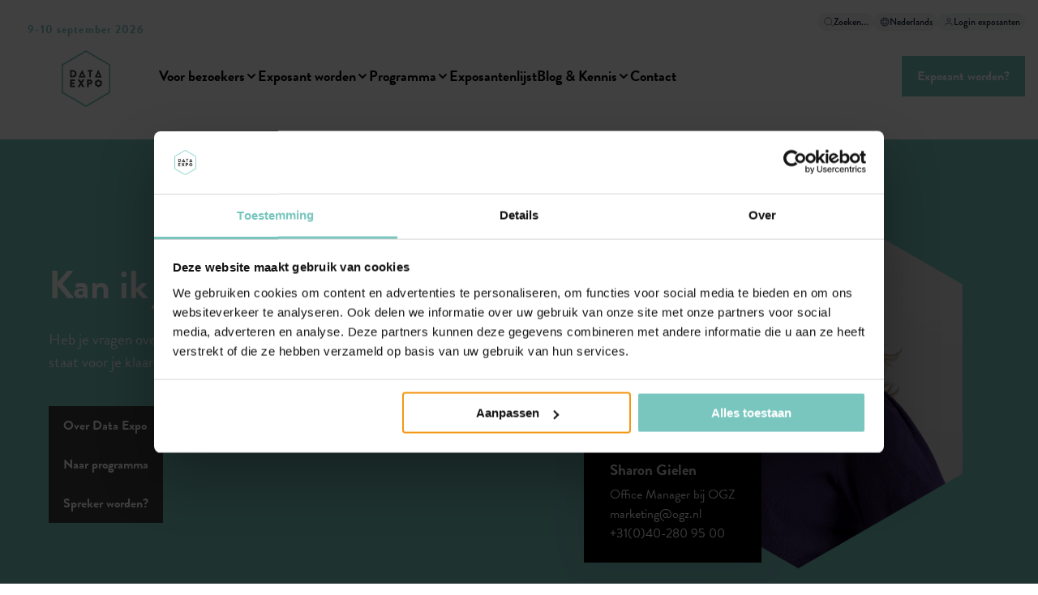

--- FILE ---
content_type: text/html; charset=UTF-8
request_url: https://www.data-expo.nl/nl/bezoekers/exposantenlijst
body_size: 58163
content:
<!doctype html><html lang="nl"><head>
        
  
  


<meta charset="utf-8">
<title>Exposantenlijst</title>

<meta name="theme-color" content="#79C6C0">
<!-- Windows Phone -->
<meta name="msapplication-navbutton-color" content="#79C6C0">
<!-- iOS Safari -->
<meta name="apple-mobile-web-app-capable" content="yes">
<meta name="apple-mobile-web-app-status-bar-style" content="black-translucent">

<meta name="description" content="Dit zijn de exposanten van Data Expo 2025">






<style>
  *:not(:defined) {display: none !important;}
  .hs-inline-edit *:not(:defined),
  i18n-string {display: inline-block!important;}
</style>

<script>
  window.esmsInitOptions = {
    mapOverrides: true,
    fetch: async function (url,options) {
      const res = await fetch(url, options);
      if (res.url.startsWith("https://5688345.fs1.hubspotusercontent-na1.net/hubfs/5688345/ogz-theme-bigdata-expo-assets")) {
        const source = await res.text();  
        return new Response(new Blob([source], { type: 'application/javascript' }));        
      }

      return res;
    }
  }
</script>



<meta name="viewport" content="width=device-width, initial-scale=1">

    
    <meta property="og:description" content="Dit zijn de exposanten van Data Expo 2025">
    <meta property="og:title" content="Exposantenlijst">
    <meta name="twitter:description" content="Dit zijn de exposanten van Data Expo 2025">
    <meta name="twitter:title" content="Exposantenlijst">

    

    

    <style>
a.cta_button{-moz-box-sizing:content-box !important;-webkit-box-sizing:content-box !important;box-sizing:content-box !important;vertical-align:middle}.hs-breadcrumb-menu{list-style-type:none;margin:0px 0px 0px 0px;padding:0px 0px 0px 0px}.hs-breadcrumb-menu-item{float:left;padding:10px 0px 10px 10px}.hs-breadcrumb-menu-divider:before{content:'›';padding-left:10px}.hs-featured-image-link{border:0}.hs-featured-image{float:right;margin:0 0 20px 20px;max-width:50%}@media (max-width: 568px){.hs-featured-image{float:none;margin:0;width:100%;max-width:100%}}.hs-screen-reader-text{clip:rect(1px, 1px, 1px, 1px);height:1px;overflow:hidden;position:absolute !important;width:1px}
</style>

<link class="hs-async-css" rel="preload" href="https://www.data-expo.nl/hubfs/hub_generated/template_assets/1/110583316539/1743249490663/template_index.esm.min.css" as="style" onload="this.onload=null;this.rel='stylesheet'">
<noscript><link rel="stylesheet" href="https://www.data-expo.nl/hubfs/hub_generated/template_assets/1/110583316539/1743249490663/template_index.esm.min.css"></noscript>
<link class="hs-async-css" rel="preload" href="https://www.data-expo.nl/hubfs/hub_generated/template_assets/1/110583786240/1743249508690/template_cta.min.css" as="style" onload="this.onload=null;this.rel='stylesheet'">
<noscript><link rel="stylesheet" href="https://www.data-expo.nl/hubfs/hub_generated/template_assets/1/110583786240/1743249508690/template_cta.min.css"></noscript>
<link class="hs-async-css" rel="preload" href="https://www.data-expo.nl/hubfs/hub_generated/template_assets/1/177393985635/1743249771546/template_form-custom.min.css" as="style" onload="this.onload=null;this.rel='stylesheet'">
<noscript><link rel="stylesheet" href="https://www.data-expo.nl/hubfs/hub_generated/template_assets/1/177393985635/1743249771546/template_form-custom.min.css"></noscript>

    


    
    <link rel="canonical" href="https://www.data-expo.nl/nl/bezoekers/exposantenlijst">

<meta name="google-site-verification" content="umtdpoZ0g4k7W7y6mce_0YeXVjY_bZ3Msu-PO8PZgC0">
 
<script type="application/ld+json">
{
  "@context": "https://schema.org",
  "@type": "Organization",
  "url": "https://www.data-expo.nl/nl/bezoekers/exposantenlijst",
  "sameAs": ["https://www.facebook.com/bigdataexpo/", "https://www.instagram.com/data_expo_nl/","https://www.linkedin.com/company/data-expo-nl/"],
  
  "logo": "https://5688345.fs1.hubspotusercontent-na1.net/hubfs/5688345/Big%20Data%20Expo%20website/Logo/DATA_EXPO_logo.png",
  
  
  "name": "Data Expo",
  
  "legalName": "Organisatie Groep Zuid B.V.",
  "description": "Dit zijn de exposanten van Data Expo 2025",
  
  "email": "info@data-expo.nl",
  
  
  "telephone": "+31402808400",
  
  "vatID": "NL813913949B01",
  "address": {
    "@type": "PostalAddress",
    
    "streetAddress": "Ambachtweg 52",
    
    
    "addressLocality": "Mierlo",
    
    "addressCountry": "NL",
    
    "postalCode": "5731 AG"
    
  }
}
</script>
<script type="application/ld+json">
{
  "@context": "https://schema.org",
  "@type": "Event",
  "name": "Data Expo",
  "startDate": "2025-09-10T10:00-17:00",
  "endDate": "2025-09-11T10:00-17:00",
  "eventAttendanceMode": "https://schema.org/OfflineEventAttendanceMode",
  "eventStatus": "https://schema.org/EventScheduled",
  "location": {
    "@type": "Place",
    "name": "Jaarbeurs Utrecht",
    "address": {
      "@type": "PostalAddress",
      "streetAddress": "Jaarbeursplein 6, Hal 12",
      "addressLocality": "Utrecht",
      "postalCode": "3521AL",
      "addressCountry": "NL"
    }
  },
  "description": "Dit zijn de exposanten van Data Expo 2025",
  "offers": [{
    "@type": "Offer",
    "url": "https://forms.summit.nl/OGZVakbeurzen/bezoekerdataexpo/1aaa23b9-2cb0-45f2-ba82-702272679df1/started#/Page/0",
    "price": "0",
    "priceCurrency": "EUR",
    "availability": "https://schema.org/InStock"
  },
  {
    "@type": "Offer",
    "url": "https://forms.summit.nl/OGZVakbeurzen/bigdataexpopremium/aa787c1e-f44f-4250-9ca8-9fd35d26929d/started#/Page/0",
    "price": "100",
    "priceCurrency": "EUR",
    "availability": "https://schema.org/InStock"
  },
  {
    "@type": "Offer",
    "url": "https://forms.summit.nl/OGZVakbeurzen/bigdataexpopremium/aa787c1e-f44f-4250-9ca8-9fd35d26929d/started#/Page/0",
    "price": "175",
    "priceCurrency": "EUR",
    "availability": "https://schema.org/InStock"
  }],
  "organizer": {
    "@type": "Organization",
    "name": "Organisatie Groep Zuid B.V.",
    "url": "https://www.ogz.nl"
  }
}
</script>
<script type="application/ld+json">
{
  "@context": "http://schema.org",
  "@type": "WebSite",
  "name": "Data Expo",
  "potentialAction": {
    "@type": "SearchAction",
    
    "target": "https://www.data-expo.nl/nl/bezoekers/exposantenlijstsearch?term={search_term_string}",
    
    "query-input": "required name=search_term_string"
  },
  "url": "https://www.data-expo.nl/nl/bezoekers/exposantenlijst"
}
</script>


<!-- Server Side Tracking by Taggrs.io -->
 <script>(function(w,d,s,l,i){w[l]=w[l]||[];w[l].push({'gtm.start':new Date().getTime(),event:'gtm.js'});var f=d.getElementsByTagName(s)[0],j=d.createElement(s),dl=l!='dataLayer'?'&l='+l:'';j.async=true;j.src='https://sst.data-expo.nl/CXSm0RrrWG.js?tg='+i+dl;f.parentNode.insertBefore(j,f);})(window,document,'script','dataLayer','WLT7DH');</script>
<!-- End Server Side Tracking by Taggrs.io -->
<meta property="og:url" content="https://www.data-expo.nl/nl/bezoekers/exposantenlijst">
<meta name="twitter:card" content="summary">
<meta http-equiv="content-language" content="nl">
<link rel="alternate" hreflang="en" href="https://www.data-expo.nl/en/visitors/exhibitor-list">
<link rel="alternate" hreflang="nl" href="https://www.data-expo.nl/nl/bezoekers/exposantenlijst">






        
        
    <meta name="generator" content="HubSpot"></head>
    <body class="no-overflow">
        <header>
            <div id="hs_cos_wrapper_site-navigation" class="hs_cos_wrapper hs_cos_wrapper_widget hs_cos_wrapper_type_module" style="" data-hs-cos-general-type="widget" data-hs-cos-type="module">


  
    



  
    



  
    



  
    



  
    



  
    



  
    




  
    



  
    



  
    



  
    





  
    



  
    



  
    



  
    



  
    



  
    



  
    



  
    



  
    



  
    



  
    



  
    



  
    




  
    



  
    



  
    



  
    




<wcl-ogz-main-navigation>
  <wcl-ogz-main-navigation-desktop slot="desktop">

    <wcl-ogz-main-navigation-top-menu slot="top-menu">
      
        <wcl-chip slot="menu-item" href="https://www.data-expo.nl/nl/zoeken" background-color="#F2F4F7" border-color="transparent" border-width="0" class="base">
          <wcl-ogz-icon slot="icon" icon="search" size="12" color="#667085"></wcl-ogz-icon>
          <p slot="text">Zoeken...</p>
        </wcl-chip>
      

      
        
        
  
  
  
    
      
    
      
    
  

  <wcl-ogz-main-navigation-language-switcher slot="menu-item" trigger-background-hover="#8C39EB" active-language-id="language-nederlands">
    <wcl-chip slot="language-trigger" href="#" new-tab background-color="#F2F4F7" border-color="transparent" border-width="0" class="base">
      <wcl-ogz-icon slot="icon" icon="globe" size="12" color="#667085"></wcl-ogz-icon>
      <p slot="text">Nederlands</p>
    </wcl-chip>

    
    
      

                    
        
          
            
            
          
        

        
                    
        
          
        

        
      

      
        
          <a id="language-english" href="https://www.data-expo.nl/en/visitors/exhibitor-list" slot="language" class="text_size-sm text_weight-semibold">
            English
          </a>
        
      
    
  
    
    <!-- null null-->
  </wcl-ogz-main-navigation-language-switcher>
      <!-- null (String: ) -->
      

      
        
          
          <wcl-chip slot="menu-item" href="/_hcms/mem/login?language=nl" background-color="#F1F9F9" border-color="transparent" border-width="0" class="base">
            <wcl-ogz-icon slot="icon" icon="user" size="12" color="#667085"></wcl-ogz-icon>
            <p slot="text">Login exposanten</p>
          </wcl-chip>
        
      
    </wcl-ogz-main-navigation-top-menu>

    <wcl-ogz-main-navigation-logo slot="logo">
      <p slot="label">9-10 september 2026</p>
      <wcl-logo slot="logo" href="https://www.data-expo.nl" src="https://www.data-expo.nl/hubfs/Big%20Data%20Expo%20website/Logo/DATA_EXPO_logo.png" alt="DATA_EXPO_logo"></wcl-logo>
    </wcl-ogz-main-navigation-logo>

    
      
      <wcl-ogz-main-navigation-main-menu-item slot="menu-item" href="https://www.data-expo.nl/nl/bezoekers/data-expo" rel="" icon="chevron-menu" icon-hover="chevron-menu-up" icon-color="" icon-color-hover="#79C6C0" icon-size="16" child-menu-id="submenu-1" title="Voor bezoekers">Voor bezoekers
      </wcl-ogz-main-navigation-main-menu-item>


      
         
          <wcl-ogz-main-navigation-submenu-desktop slot="submenu" id="submenu-1" layout="wide">

            
              <wcl-ogz-main-navigation-submenu-category slot="menu-category">
                <p slot="title" class="text_weight-semibold">Over deze editie</p>

                
                  <wcl-ogz-main-navigation-submenu-item slot="menu-item" href="https://www.data-expo.nl/nl/bezoekers/data-expo">
                    <p slot="title" class="text_size-sm text_weight-semibold">Over Data Expo</p>
                    
                     
                  </wcl-ogz-main-navigation-submenu-item>
                
                  <wcl-ogz-main-navigation-submenu-item slot="menu-item" href="https://www.data-expo.nl/nl/bezoekers/exposantenlijst">
                    <p slot="title" class="text_size-sm text_weight-semibold">Exposantenlijst</p>
                    
                    
                      <wcl-chip slot="tag" background-color="#F2F4F7" border-color="transparent" border-width="0" class="base">
                        <p slot="text">2025</p>
                      </wcl-chip>
                     
                  </wcl-ogz-main-navigation-submenu-item>
                
                  <wcl-ogz-main-navigation-submenu-item slot="menu-item" href="https://www.data-expo.nl/nl/bezoekers/programma">
                    <p slot="title" class="text_size-sm text_weight-semibold">Programma</p>
                    
                    
                      <wcl-chip slot="tag" background-color="#F2F4F7" border-color="transparent" border-width="0" class="base">
                        <p slot="text">2025</p>
                      </wcl-chip>
                     
                  </wcl-ogz-main-navigation-submenu-item>
                
                  <wcl-ogz-main-navigation-submenu-item slot="menu-item" href="https://www.data-expo.nl/nl/bezoekers/sprekers">
                    <p slot="title" class="text_size-sm text_weight-semibold">Sprekers</p>
                    
                    
                      <wcl-chip slot="tag" background-color="#F2F4F7" border-color="transparent" border-width="0" class="base">
                        <p slot="text">2025</p>
                      </wcl-chip>
                     
                  </wcl-ogz-main-navigation-submenu-item>
                
                  <wcl-ogz-main-navigation-submenu-item slot="menu-item" href="https://www.data-expo.nl/bezoekers/premium-tickets">
                    <p slot="title" class="text_size-sm text_weight-semibold">Premium tickets</p>
                    
                     
                  </wcl-ogz-main-navigation-submenu-item>
                
                  <wcl-ogz-main-navigation-submenu-item slot="menu-item" href="https://www.data-expo.nl/nl/bezoekers/beursmagazine">
                    <p slot="title" class="text_size-sm text_weight-semibold">Beursmagazine 2025</p>
                    
                     
                  </wcl-ogz-main-navigation-submenu-item>
                
              </wcl-ogz-main-navigation-submenu-category>
            
              <wcl-ogz-main-navigation-submenu-category slot="menu-category">
                <p slot="title" class="text_weight-semibold">Over vorige edities</p>

                
                  <wcl-ogz-main-navigation-submenu-item slot="menu-item" href="https://www.data-expo.nl/bezoekers/recap/2025">
                    <p slot="title" class="text_size-sm text_weight-semibold">Recap 2025</p>
                    
                     
                  </wcl-ogz-main-navigation-submenu-item>
                
                  <wcl-ogz-main-navigation-submenu-item slot="menu-item" href="https://www.data-expo.nl/recap-data-expo-2024">
                    <p slot="title" class="text_size-sm text_weight-semibold">Recap 2024</p>
                    
                     
                  </wcl-ogz-main-navigation-submenu-item>
                
              </wcl-ogz-main-navigation-submenu-category>
            
            
              <wcl-ogz-main-navigation-submenu-category slot="menu-category-2">
                <p slot="title" class="text_weight-semibold">Praktische informatie</p>

                
                <!-- subitem.link.open_in_new_tab -->
                  <wcl-ogz-main-navigation-submenu-item slot="menu-item" href="https://www.data-expo.nl/nl/bezoekers/plattegrond">
                    <p slot="title" class="text_size-sm text_weight-semibold">Plattegrond</p>
                    
                    
                      <wcl-chip slot="tag" background-color="#F2F4F7" border-color="transparent" border-width="0" class="base">
                        <p slot="text">2025</p>
                      </wcl-chip>
                     
                  </wcl-ogz-main-navigation-submenu-item>
                
                <!-- subitem.link.open_in_new_tab -->
                  <wcl-ogz-main-navigation-submenu-item slot="menu-item" href="https://www.data-expo.nl/nl/bezoekers/contact#locatie-openingstijden">
                    <p slot="title" class="text_size-sm text_weight-semibold">Locatie &amp; Openingstijden</p>
                    
                     
                  </wcl-ogz-main-navigation-submenu-item>
                
                <!-- subitem.link.open_in_new_tab -->
                  <wcl-ogz-main-navigation-submenu-item slot="menu-item" href="https://www.data-expo.nl/nl/bezoekers/de-connect">
                    <p slot="title" class="text_size-sm text_weight-semibold">Data Expo Connect app</p>
                    
                     
                  </wcl-ogz-main-navigation-submenu-item>
                
              </wcl-ogz-main-navigation-submenu-category>
            
              <wcl-ogz-main-navigation-submenu-category slot="menu-category-2">
                <p slot="title" class="text_weight-semibold">Samenwerkingen</p>

                
                <!-- subitem.link.open_in_new_tab -->
                  <wcl-ogz-main-navigation-submenu-item slot="menu-item" href="https://www.data-expo.nl/nl/de-beurs/partners">
                    <p slot="title" class="text_size-sm text_weight-semibold">Partners</p>
                    
                     
                  </wcl-ogz-main-navigation-submenu-item>
                
                <!-- subitem.link.open_in_new_tab -->
                  <wcl-ogz-main-navigation-submenu-item slot="menu-item" href="https://www.data-expo.nl/nl/de-beurs/kennispartners">
                    <p slot="title" class="text_size-sm text_weight-semibold">Kennispartners</p>
                    
                     
                  </wcl-ogz-main-navigation-submenu-item>
                
                <!-- subitem.link.open_in_new_tab -->
                  <wcl-ogz-main-navigation-submenu-item slot="menu-item" href="https://www.data-expo.nl/nl/bezoekers/klankbordgroep">
                    <p slot="title" class="text_size-sm text_weight-semibold">Klankbordgroep</p>
                    
                     
                  </wcl-ogz-main-navigation-submenu-item>
                
              </wcl-ogz-main-navigation-submenu-category>
            
            
              <wcl-ogz-main-navigation-banner slot="cta-section" href="https://www.data-expo.nl/bezoekers/gratis-tickets" hover-icon-color="#79C6C0">
                
                  <wcl-ogz-media slot="media" src="https://www.data-expo.nl/hubfs/2023OGZ_BigDataExpo_sRGB_LR-3190%20(1).jpg" alt="2023OGZ_BigDataExpo_sRGB_LR-3190 (1)" type="responsive" width="90"></wcl-ogz-media>
                

                <p slot="title" class="text_size-sm text_weight-semibold">Blijf op de hoogte</p>
                
                
                  <div slot="description" class="rich-text-container--xs rich-text-container--color-gray-600">
                    <p><span>Kom naar Data Expo en maak jouw datadoelen waar.</span></p>
                  </div>
                
                
                <wcl-icon-container slot="icon" background-color="#79C6C0" width="36px" height="36px" border-radius="100px">
                  <wcl-ogz-icon slot="icon" icon="arrow-right" color="#FFFFFF" size="20"></wcl-ogz-icon>
                </wcl-icon-container>
              </wcl-ogz-main-navigation-banner>
            

          </wcl-ogz-main-navigation-submenu-desktop>
        
      
    
      
      <wcl-ogz-main-navigation-main-menu-item slot="menu-item" href="https://www.data-expo.nl/nl/exposanten" rel="" icon="chevron-menu" icon-hover="chevron-menu-up" icon-color="" icon-color-hover="#79C6C0" icon-size="16" child-menu-id="submenu-2" title="Exposant worden">Exposant worden
      </wcl-ogz-main-navigation-main-menu-item>


      
         
          <wcl-ogz-main-navigation-submenu-desktop slot="submenu" id="submenu-2" layout="wide">

            
              <wcl-ogz-main-navigation-submenu-category slot="menu-category">
                <p slot="title" class="text_weight-semibold">Deelnemen aan de beurs</p>

                
                  <wcl-ogz-main-navigation-submenu-item slot="menu-item" href="https://www.data-expo.nl/nl/exposanten">
                    <p slot="title" class="text_size-sm text_weight-semibold">Exposant worden</p>
                    
                     
                  </wcl-ogz-main-navigation-submenu-item>
                
                  <wcl-ogz-main-navigation-submenu-item slot="menu-item" href="https://www.data-expo.nl/nl/exposanten/deelnamemogelijkheden">
                    <p slot="title" class="text_size-sm text_weight-semibold">Deelnamemogelijkheden</p>
                    
                     
                  </wcl-ogz-main-navigation-submenu-item>
                
                  <wcl-ogz-main-navigation-submenu-item slot="menu-item" href="https://www.data-expo.nl/nl/exposanten/partner-worden">
                    <p slot="title" class="text_size-sm text_weight-semibold">Partner worden</p>
                    
                     
                  </wcl-ogz-main-navigation-submenu-item>
                
                  <wcl-ogz-main-navigation-submenu-item slot="menu-item" href="https://www.data-expo.nl/nl/exposanten/spreken-tijdens-data-expo">
                    <p slot="title" class="text_size-sm text_weight-semibold">Lezing geven</p>
                    
                     
                  </wcl-ogz-main-navigation-submenu-item>
                
                  <wcl-ogz-main-navigation-submenu-item slot="menu-item" href="https://www.data-expo.nl/exposanten/testimonials">
                    <p slot="title" class="text_size-sm text_weight-semibold">Testimonials</p>
                    
                     
                  </wcl-ogz-main-navigation-submenu-item>
                
              </wcl-ogz-main-navigation-submenu-category>
            
            
              <wcl-ogz-main-navigation-submenu-category slot="menu-category-2">
                <p slot="title" class="text_weight-semibold">Praktische informatie</p>

                
                <!-- subitem.link.open_in_new_tab -->
                  <wcl-ogz-main-navigation-submenu-item slot="menu-item" href="https://www.data-expo.nl/nl/exposanten/bezoekersprofiel">
                    <p slot="title" class="text_size-sm text_weight-semibold">Bezoekersprofiel</p>
                    
                     
                  </wcl-ogz-main-navigation-submenu-item>
                
                <!-- subitem.link.open_in_new_tab -->
                  <wcl-ogz-main-navigation-submenu-item slot="menu-item" href="https://www.data-expo.nl/nl/exposanten/contact-een-specialist">
                    <p slot="title" class="text_size-sm text_weight-semibold">Contact de specialisten</p>
                    
                     
                  </wcl-ogz-main-navigation-submenu-item>
                
              </wcl-ogz-main-navigation-submenu-category>
            
            
              <wcl-ogz-main-navigation-banner slot="cta-section" href="https://www.data-expo.nl/nl/exposanten/exposantenbrochure-aanvragen" hover-icon-color="#79C6C0">
                
                  <wcl-ogz-media slot="media" src="https://www.data-expo.nl/hubfs/Data%20Expo%20website/Nieuwe-website-foto/0.1%20Home/0.-cta-global-content.png" alt="0.-cta-global-content" type="responsive" width="90"></wcl-ogz-media>
                

                <p slot="title" class="text_size-sm text_weight-semibold">Brochure aanvragen</p>
                
                
                  <div slot="description" class="rich-text-container--xs rich-text-container--color-gray-600">
                    <p>Alle informatie over exposeren in één document.</p>
                  </div>
                
                
                <wcl-icon-container slot="icon" background-color="#79C6C0" width="36px" height="36px" border-radius="100px">
                  <wcl-ogz-icon slot="icon" icon="arrow-right" color="#FFFFFF" size="20"></wcl-ogz-icon>
                </wcl-icon-container>
              </wcl-ogz-main-navigation-banner>
            

          </wcl-ogz-main-navigation-submenu-desktop>
        
      
    
      
      <wcl-ogz-main-navigation-main-menu-item slot="menu-item" href="https://www.data-expo.nl/nl/bezoekers/programma" rel="" icon="chevron-menu" icon-hover="chevron-menu-up" icon-color="" icon-color-hover="#79C6C0" icon-size="16" child-menu-id="submenu-3" title="Programma">Programma
      </wcl-ogz-main-navigation-main-menu-item>


      
         
          <wcl-ogz-main-navigation-submenu-desktop slot="submenu" id="submenu-3" layout="wide">

            
              <wcl-ogz-main-navigation-submenu-category slot="menu-category">
                <p slot="title" class="text_weight-semibold">Over deze editie</p>

                
                  <wcl-ogz-main-navigation-submenu-item slot="menu-item" href="https://www.data-expo.nl/nl/bezoekers/programma">
                    <p slot="title" class="text_size-sm text_weight-semibold">Programma</p>
                    
                     
                  </wcl-ogz-main-navigation-submenu-item>
                
                  <wcl-ogz-main-navigation-submenu-item slot="menu-item" href="https://www.data-expo.nl/nl/bezoekers/sprekers">
                    <p slot="title" class="text_size-sm text_weight-semibold">Sprekers</p>
                    
                     
                  </wcl-ogz-main-navigation-submenu-item>
                
                  <wcl-ogz-main-navigation-submenu-item slot="menu-item" href="https://www.data-expo.nl/nl/bezoekers/lezing-geven">
                    <p slot="title" class="text_size-sm text_weight-semibold">Lezing geven</p>
                    
                     
                  </wcl-ogz-main-navigation-submenu-item>
                
                  <wcl-ogz-main-navigation-submenu-item slot="menu-item" href="https://www.data-expo.nl/sprekers/testimonials">
                    <p slot="title" class="text_size-sm text_weight-semibold">Testimonial sprekers</p>
                    
                     
                  </wcl-ogz-main-navigation-submenu-item>
                
              </wcl-ogz-main-navigation-submenu-category>
            
            
            

          </wcl-ogz-main-navigation-submenu-desktop>
        
      
    
      
      <wcl-ogz-main-navigation-main-menu-item slot="menu-item" href="https://www.data-expo.nl/nl/bezoekers/exposantenlijst" rel="" title="Exposantenlijst">Exposantenlijst
      </wcl-ogz-main-navigation-main-menu-item>


      
    
      
      <wcl-ogz-main-navigation-main-menu-item slot="menu-item" href="https://www.data-expo.nl/blog-en-kennis" rel="" icon="chevron-menu" icon-hover="chevron-menu-up" icon-color="" icon-color-hover="#79C6C0" icon-size="16" child-menu-id="submenu-5" title="Blog &amp; Kennis">Blog &amp; Kennis
      </wcl-ogz-main-navigation-main-menu-item>


      
         
          <wcl-ogz-main-navigation-submenu-desktop slot="submenu" id="submenu-5" layout="wide">

            
              <wcl-ogz-main-navigation-submenu-category slot="menu-category">
                <p slot="title" class="text_weight-semibold">Ontdek</p>

                
                  <wcl-ogz-main-navigation-submenu-item slot="menu-item" href="https://www.data-expo.nl/blog-en-kennis">
                    <p slot="title" class="text_size-sm text_weight-semibold">Blog</p>
                    
                     
                  </wcl-ogz-main-navigation-submenu-item>
                
                  <wcl-ogz-main-navigation-submenu-item slot="menu-item" href="https://www.data-expo.nl/nl/whitepapers-ebooks">
                    <p slot="title" class="text_size-sm text_weight-semibold">Whitepaper &amp; e-books</p>
                    
                     
                  </wcl-ogz-main-navigation-submenu-item>
                
                  <wcl-ogz-main-navigation-submenu-item slot="menu-item" href="https://www.data-expo.nl/content/businesswise">
                    <p slot="title" class="text_size-sm text_weight-semibold">3-delige video serie</p>
                    
                     
                  </wcl-ogz-main-navigation-submenu-item>
                
                  <wcl-ogz-main-navigation-submenu-item slot="menu-item" href="https://www.data-expo.nl/content/de-dataloog">
                    <p slot="title" class="text_size-sm text_weight-semibold">De Dataloog</p>
                    
                     
                  </wcl-ogz-main-navigation-submenu-item>
                
              </wcl-ogz-main-navigation-submenu-category>
            
            
              <wcl-ogz-main-navigation-submenu-category slot="menu-category-2">
                <p slot="title" class="text_weight-semibold">Uitgelicht</p>

                
                <!-- subitem.link.open_in_new_tab -->
                  <wcl-ogz-main-navigation-submenu-item slot="menu-item" href="https://www.data-expo.nl/blog-en-kennis/het-data-ai-dilemma-van-potentie-naar-prestaties">
                    <p slot="title" class="text_size-sm text_weight-semibold">Data &amp; AI Monitor 2025</p>
                    <p slot="description" class="text_size-xs text_color-gray-600">2025 markeert de start van een nieuwe fase in AI-adoptie.</p>
                     
                  </wcl-ogz-main-navigation-submenu-item>
                
                <!-- subitem.link.open_in_new_tab -->
                  <wcl-ogz-main-navigation-submenu-item slot="menu-item" href="https://www.data-expo.nl/blog-en-kennis/waarom-datagedreven-werken-vaak-mislukt-en-hoe-het-wél-lukt">
                    <p slot="title" class="text_size-sm text_weight-semibold">Interview: "Waarom datagedreven werken vaak mislukt"</p>
                    <p slot="description" class="text_size-xs text_color-gray-600">Louis de Roo | e-mergo</p>
                     
                  </wcl-ogz-main-navigation-submenu-item>
                
                <!-- subitem.link.open_in_new_tab -->
                  <wcl-ogz-main-navigation-submenu-item slot="menu-item" href="https://www.data-expo.nl/blog-en-kennis/in-de-beperking-toont-zich-de-meester">
                    <p slot="title" class="text_size-sm text_weight-semibold">Interview: "In de beperking toont zich de meester"</p>
                    <p slot="description" class="text_size-xs text_color-gray-600">Frans Feldberg | Vrije Universiteit Amsterdam</p>
                     
                  </wcl-ogz-main-navigation-submenu-item>
                
              </wcl-ogz-main-navigation-submenu-category>
            
            

          </wcl-ogz-main-navigation-submenu-desktop>
        
      
    
      
      <wcl-ogz-main-navigation-main-menu-item slot="menu-item" href="https://www.data-expo.nl/contact" rel="" title="Contact">Contact
      </wcl-ogz-main-navigation-main-menu-item>


      
    

    
      
        

        
        
        
        <wcl-button slot="actions" href="https://www.data-expo.nl/nl/exposanten" background="#79c6c0" opacity="100" textcolor="#fff" variant="custom">Exposant worden?</wcl-button>     
      
    

  </wcl-ogz-main-navigation-desktop>

  <wcl-ogz-main-navigation-mobile slot="mobile">
    <wcl-ogz-main-navigation-header-mobile slot="nav-header">
      <span slot="label" class="text_color-primary text_weight-strong">9-10 september 2026 | Jaarbeurs Utrecht</span>
      <wcl-logo slot="logo" href="https://www.data-expo.nl" src="https://www.data-expo.nl/hubfs/Big%20Data%20Expo%20website/Logo/DATA_EXPO_logo.png" alt="DATA_EXPO_logo"></wcl-logo>

      
        <wcl-icon-container slot="action" background-color="transparent" width="40px" height="40px" border-radius="50%" href="https://www.data-expo.nl/nl/zoeken">
          <wcl-ogz-icon slot="icon" icon="search" color="#101828" size="20"></wcl-ogz-icon>
        </wcl-icon-container>
      
      
      <wcl-icon-container slot="trigger" background-color="#79C6C0" width="40px" height="40px" border-radius="50%">
        <wcl-ogz-icon slot="icon" icon="menu-2" color="#FFF" size="20"></wcl-ogz-icon>
      </wcl-icon-container>

      <wcl-icon-container slot="trigger-open" background-color="#79C6C0" width="40px" height="40px" border-radius="50%">
        <wcl-ogz-icon slot="icon" icon="x-close" color="#FFF" size="20"></wcl-ogz-icon>
      </wcl-icon-container>
      
      
        

        
        
        
        <wcl-button slot="main-cta" href="https://www.data-expo.nl/nl/exposanten" variant="custom">Exposant worden?</wcl-button>     
      
    
      
    </wcl-ogz-main-navigation-header-mobile>

    
      
      <wcl-ogz-main-navigation-main-menu-item slot="menu-item" href="javascript:;" icon="arrow-right" icon-color="#101828" icon-size="16" child-menu-id="submenu-1" title="Voor bezoekers">Voor bezoekers
      </wcl-ogz-main-navigation-main-menu-item>
  
      
           
          <wcl-ogz-main-navigation-submenu-mobile id="submenu-1" slot="submenu">
            <h4 slot="title" class="text_weight-strong">Voor bezoekers</h4>
              
                <wcl-ogz-main-navigation-submenu-category slot="menu-category">
                  <p slot="title" class="text_weight-semibold">Over deze editie</p>
    
                  
                    <wcl-ogz-main-navigation-submenu-item slot="menu-item" href="https://www.data-expo.nl/nl/bezoekers/data-expo">
                      <p slot="title" class="text_size-sm text_weight-semibold">Over Data Expo</p>
                      
                       
                    </wcl-ogz-main-navigation-submenu-item>
                  
                    <wcl-ogz-main-navigation-submenu-item slot="menu-item" href="https://www.data-expo.nl/nl/bezoekers/exposantenlijst">
                      <p slot="title" class="text_size-sm text_weight-semibold">Exposantenlijst</p>
                      
                      
                        <wcl-chip slot="tag" background-color="#F2F4F7" border-color="transparent" border-width="0" class="base">
                          <p slot="text">2025</p>
                        </wcl-chip>
                       
                    </wcl-ogz-main-navigation-submenu-item>
                  
                    <wcl-ogz-main-navigation-submenu-item slot="menu-item" href="https://www.data-expo.nl/nl/bezoekers/programma">
                      <p slot="title" class="text_size-sm text_weight-semibold">Programma</p>
                      
                      
                        <wcl-chip slot="tag" background-color="#F2F4F7" border-color="transparent" border-width="0" class="base">
                          <p slot="text">2025</p>
                        </wcl-chip>
                       
                    </wcl-ogz-main-navigation-submenu-item>
                  
                    <wcl-ogz-main-navigation-submenu-item slot="menu-item" href="https://www.data-expo.nl/nl/bezoekers/sprekers">
                      <p slot="title" class="text_size-sm text_weight-semibold">Sprekers</p>
                      
                      
                        <wcl-chip slot="tag" background-color="#F2F4F7" border-color="transparent" border-width="0" class="base">
                          <p slot="text">2025</p>
                        </wcl-chip>
                       
                    </wcl-ogz-main-navigation-submenu-item>
                  
                    <wcl-ogz-main-navigation-submenu-item slot="menu-item" href="https://www.data-expo.nl/bezoekers/premium-tickets">
                      <p slot="title" class="text_size-sm text_weight-semibold">Premium tickets</p>
                      
                       
                    </wcl-ogz-main-navigation-submenu-item>
                  
                    <wcl-ogz-main-navigation-submenu-item slot="menu-item" href="https://www.data-expo.nl/nl/bezoekers/beursmagazine">
                      <p slot="title" class="text_size-sm text_weight-semibold">Beursmagazine 2025</p>
                      
                       
                    </wcl-ogz-main-navigation-submenu-item>
                  
                </wcl-ogz-main-navigation-submenu-category>
              
                <wcl-ogz-main-navigation-submenu-category slot="menu-category">
                  <p slot="title" class="text_weight-semibold">Over vorige edities</p>
    
                  
                    <wcl-ogz-main-navigation-submenu-item slot="menu-item" href="https://www.data-expo.nl/bezoekers/recap/2025">
                      <p slot="title" class="text_size-sm text_weight-semibold">Recap 2025</p>
                      
                       
                    </wcl-ogz-main-navigation-submenu-item>
                  
                    <wcl-ogz-main-navigation-submenu-item slot="menu-item" href="https://www.data-expo.nl/recap-data-expo-2024">
                      <p slot="title" class="text_size-sm text_weight-semibold">Recap 2024</p>
                      
                       
                    </wcl-ogz-main-navigation-submenu-item>
                  
                </wcl-ogz-main-navigation-submenu-category>
              
              
                <wcl-ogz-main-navigation-submenu-category slot="menu-category-2">
                  <p slot="title" class="text_weight-semibold">Praktische informatie</p>
    
                  
                    <wcl-ogz-main-navigation-submenu-item slot="menu-item" href="https://www.data-expo.nl/nl/bezoekers/plattegrond">
                      <p slot="title" class="text_size-sm text_weight-semibold">Plattegrond</p>
                      
                      
                        <wcl-chip slot="tag" background-color="#F2F4F7" border-color="transparent" border-width="0" class="base">
                          <p slot="text">2025</p>
                        </wcl-chip>
                       
                    </wcl-ogz-main-navigation-submenu-item>
                  
                    <wcl-ogz-main-navigation-submenu-item slot="menu-item" href="https://www.data-expo.nl/nl/bezoekers/contact#locatie-openingstijden">
                      <p slot="title" class="text_size-sm text_weight-semibold">Locatie &amp; Openingstijden</p>
                      
                       
                    </wcl-ogz-main-navigation-submenu-item>
                  
                    <wcl-ogz-main-navigation-submenu-item slot="menu-item" href="https://www.data-expo.nl/nl/bezoekers/de-connect">
                      <p slot="title" class="text_size-sm text_weight-semibold">Data Expo Connect app</p>
                      
                       
                    </wcl-ogz-main-navigation-submenu-item>
                  
                </wcl-ogz-main-navigation-submenu-category>
              
                <wcl-ogz-main-navigation-submenu-category slot="menu-category-2">
                  <p slot="title" class="text_weight-semibold">Samenwerkingen</p>
    
                  
                    <wcl-ogz-main-navigation-submenu-item slot="menu-item" href="https://www.data-expo.nl/nl/de-beurs/partners">
                      <p slot="title" class="text_size-sm text_weight-semibold">Partners</p>
                      
                       
                    </wcl-ogz-main-navigation-submenu-item>
                  
                    <wcl-ogz-main-navigation-submenu-item slot="menu-item" href="https://www.data-expo.nl/nl/de-beurs/kennispartners">
                      <p slot="title" class="text_size-sm text_weight-semibold">Kennispartners</p>
                      
                       
                    </wcl-ogz-main-navigation-submenu-item>
                  
                    <wcl-ogz-main-navigation-submenu-item slot="menu-item" href="https://www.data-expo.nl/nl/bezoekers/klankbordgroep">
                      <p slot="title" class="text_size-sm text_weight-semibold">Klankbordgroep</p>
                      
                       
                    </wcl-ogz-main-navigation-submenu-item>
                  
                </wcl-ogz-main-navigation-submenu-category>
              
              
                <wcl-ogz-main-navigation-banner slot="cta-section" href="https://www.data-expo.nl/bezoekers/gratis-tickets" hover-icon-color="#79C6C0">
                  
                    <wcl-ogz-media slot="media" src="https://www.data-expo.nl/hubfs/2023OGZ_BigDataExpo_sRGB_LR-3190%20(1).jpg" alt="2023OGZ_BigDataExpo_sRGB_LR-3190 (1)" type="responsive" width="90"></wcl-ogz-media>
                  
    
                  <p slot="title" class="text_size-sm text_weight-semibold">Blijf op de hoogte</p>
                  
                  
                    <div slot="description" class="rich-text-container--xs rich-text-container--color-gray-600">
                      <p><span>Kom naar Data Expo en maak jouw datadoelen waar.</span></p>
                    </div>
                  
                  
                  <wcl-icon-container slot="icon" background-color="#79C6C0" width="36px" height="36px" border-radius="100px">
                    <wcl-ogz-icon slot="icon" icon="arrow-right" color="#ffffff" size="20"></wcl-ogz-icon>
                  </wcl-icon-container>
                </wcl-ogz-main-navigation-banner>
              
            
            <wcl-ogz-main-navigation-back-menu slot="back-menu" hover-icon-color="#fff">
              <wcl-ogz-icon slot="icon" icon="arrow-left" color="#101828" size="24"></wcl-ogz-icon>
            </wcl-ogz-main-navigation-back-menu>
          </wcl-ogz-main-navigation-submenu-mobile>
        
      

      

      
    
      
      <wcl-ogz-main-navigation-main-menu-item slot="menu-item" href="javascript:;" icon="arrow-right" icon-color="#101828" icon-size="16" child-menu-id="submenu-2" title="Exposant worden">Exposant worden
      </wcl-ogz-main-navigation-main-menu-item>
  
      
           
          <wcl-ogz-main-navigation-submenu-mobile id="submenu-2" slot="submenu">
            <h4 slot="title" class="text_weight-strong">Exposant worden</h4>
              
                <wcl-ogz-main-navigation-submenu-category slot="menu-category">
                  <p slot="title" class="text_weight-semibold">Deelnemen aan de beurs</p>
    
                  
                    <wcl-ogz-main-navigation-submenu-item slot="menu-item" href="https://www.data-expo.nl/nl/exposanten">
                      <p slot="title" class="text_size-sm text_weight-semibold">Exposant worden</p>
                      
                       
                    </wcl-ogz-main-navigation-submenu-item>
                  
                    <wcl-ogz-main-navigation-submenu-item slot="menu-item" href="https://www.data-expo.nl/nl/exposanten/deelnamemogelijkheden">
                      <p slot="title" class="text_size-sm text_weight-semibold">Deelnamemogelijkheden</p>
                      
                       
                    </wcl-ogz-main-navigation-submenu-item>
                  
                    <wcl-ogz-main-navigation-submenu-item slot="menu-item" href="https://www.data-expo.nl/nl/exposanten/partner-worden">
                      <p slot="title" class="text_size-sm text_weight-semibold">Partner worden</p>
                      
                       
                    </wcl-ogz-main-navigation-submenu-item>
                  
                    <wcl-ogz-main-navigation-submenu-item slot="menu-item" href="https://www.data-expo.nl/nl/exposanten/spreken-tijdens-data-expo">
                      <p slot="title" class="text_size-sm text_weight-semibold">Lezing geven</p>
                      
                       
                    </wcl-ogz-main-navigation-submenu-item>
                  
                    <wcl-ogz-main-navigation-submenu-item slot="menu-item" href="https://www.data-expo.nl/exposanten/testimonials">
                      <p slot="title" class="text_size-sm text_weight-semibold">Testimonials</p>
                      
                       
                    </wcl-ogz-main-navigation-submenu-item>
                  
                </wcl-ogz-main-navigation-submenu-category>
              
              
                <wcl-ogz-main-navigation-submenu-category slot="menu-category-2">
                  <p slot="title" class="text_weight-semibold">Praktische informatie</p>
    
                  
                    <wcl-ogz-main-navigation-submenu-item slot="menu-item" href="https://www.data-expo.nl/nl/exposanten/bezoekersprofiel">
                      <p slot="title" class="text_size-sm text_weight-semibold">Bezoekersprofiel</p>
                      
                       
                    </wcl-ogz-main-navigation-submenu-item>
                  
                    <wcl-ogz-main-navigation-submenu-item slot="menu-item" href="https://www.data-expo.nl/nl/exposanten/contact-een-specialist">
                      <p slot="title" class="text_size-sm text_weight-semibold">Contact de specialisten</p>
                      
                       
                    </wcl-ogz-main-navigation-submenu-item>
                  
                </wcl-ogz-main-navigation-submenu-category>
              
              
                <wcl-ogz-main-navigation-banner slot="cta-section" href="https://www.data-expo.nl/nl/exposanten/exposantenbrochure-aanvragen" hover-icon-color="#79C6C0">
                  
                    <wcl-ogz-media slot="media" src="https://www.data-expo.nl/hubfs/Data%20Expo%20website/Nieuwe-website-foto/0.1%20Home/0.-cta-global-content.png" alt="0.-cta-global-content" type="responsive" width="90"></wcl-ogz-media>
                  
    
                  <p slot="title" class="text_size-sm text_weight-semibold">Brochure aanvragen</p>
                  
                  
                    <div slot="description" class="rich-text-container--xs rich-text-container--color-gray-600">
                      <p>Alle informatie over exposeren in één document.</p>
                    </div>
                  
                  
                  <wcl-icon-container slot="icon" background-color="#79C6C0" width="36px" height="36px" border-radius="100px">
                    <wcl-ogz-icon slot="icon" icon="arrow-right" color="#ffffff" size="20"></wcl-ogz-icon>
                  </wcl-icon-container>
                </wcl-ogz-main-navigation-banner>
              
            
            <wcl-ogz-main-navigation-back-menu slot="back-menu" hover-icon-color="#fff">
              <wcl-ogz-icon slot="icon" icon="arrow-left" color="#101828" size="24"></wcl-ogz-icon>
            </wcl-ogz-main-navigation-back-menu>
          </wcl-ogz-main-navigation-submenu-mobile>
        
      

      

      
    
      
      <wcl-ogz-main-navigation-main-menu-item slot="menu-item" href="javascript:;" icon="arrow-right" icon-color="#101828" icon-size="16" child-menu-id="submenu-3" title="Programma">Programma
      </wcl-ogz-main-navigation-main-menu-item>
  
      
           
          <wcl-ogz-main-navigation-submenu-mobile id="submenu-3" slot="submenu">
            <h4 slot="title" class="text_weight-strong">Programma</h4>
              
                <wcl-ogz-main-navigation-submenu-category slot="menu-category">
                  <p slot="title" class="text_weight-semibold">Over deze editie</p>
    
                  
                    <wcl-ogz-main-navigation-submenu-item slot="menu-item" href="https://www.data-expo.nl/nl/bezoekers/programma">
                      <p slot="title" class="text_size-sm text_weight-semibold">Programma</p>
                      
                       
                    </wcl-ogz-main-navigation-submenu-item>
                  
                    <wcl-ogz-main-navigation-submenu-item slot="menu-item" href="https://www.data-expo.nl/nl/bezoekers/sprekers">
                      <p slot="title" class="text_size-sm text_weight-semibold">Sprekers</p>
                      
                       
                    </wcl-ogz-main-navigation-submenu-item>
                  
                    <wcl-ogz-main-navigation-submenu-item slot="menu-item" href="https://www.data-expo.nl/nl/bezoekers/lezing-geven">
                      <p slot="title" class="text_size-sm text_weight-semibold">Lezing geven</p>
                      
                       
                    </wcl-ogz-main-navigation-submenu-item>
                  
                    <wcl-ogz-main-navigation-submenu-item slot="menu-item" href="https://www.data-expo.nl/sprekers/testimonials">
                      <p slot="title" class="text_size-sm text_weight-semibold">Testimonial sprekers</p>
                      
                       
                    </wcl-ogz-main-navigation-submenu-item>
                  
                </wcl-ogz-main-navigation-submenu-category>
              
              
              
            
            <wcl-ogz-main-navigation-back-menu slot="back-menu" hover-icon-color="#fff">
              <wcl-ogz-icon slot="icon" icon="arrow-left" color="#101828" size="24"></wcl-ogz-icon>
            </wcl-ogz-main-navigation-back-menu>
          </wcl-ogz-main-navigation-submenu-mobile>
        
      

      

      
    
      
      <wcl-ogz-main-navigation-main-menu-item slot="menu-item" href="https://www.data-expo.nl/nl/bezoekers/exposantenlijst" rel="" title="Exposantenlijst">Exposantenlijst
      </wcl-ogz-main-navigation-main-menu-item>
  
      

      

      
    
      
      <wcl-ogz-main-navigation-main-menu-item slot="menu-item" href="javascript:;" icon="arrow-right" icon-color="#101828" icon-size="16" child-menu-id="submenu-5" title="Blog &amp; Kennis">Blog &amp; Kennis
      </wcl-ogz-main-navigation-main-menu-item>
  
      
           
          <wcl-ogz-main-navigation-submenu-mobile id="submenu-5" slot="submenu">
            <h4 slot="title" class="text_weight-strong">Blog &amp; Kennis</h4>
              
                <wcl-ogz-main-navigation-submenu-category slot="menu-category">
                  <p slot="title" class="text_weight-semibold">Ontdek</p>
    
                  
                    <wcl-ogz-main-navigation-submenu-item slot="menu-item" href="https://www.data-expo.nl/blog-en-kennis">
                      <p slot="title" class="text_size-sm text_weight-semibold">Blog</p>
                      
                       
                    </wcl-ogz-main-navigation-submenu-item>
                  
                    <wcl-ogz-main-navigation-submenu-item slot="menu-item" href="https://www.data-expo.nl/nl/whitepapers-ebooks">
                      <p slot="title" class="text_size-sm text_weight-semibold">Whitepaper &amp; e-books</p>
                      
                       
                    </wcl-ogz-main-navigation-submenu-item>
                  
                    <wcl-ogz-main-navigation-submenu-item slot="menu-item" href="https://www.data-expo.nl/content/businesswise">
                      <p slot="title" class="text_size-sm text_weight-semibold">3-delige video serie</p>
                      
                       
                    </wcl-ogz-main-navigation-submenu-item>
                  
                    <wcl-ogz-main-navigation-submenu-item slot="menu-item" href="https://www.data-expo.nl/content/de-dataloog">
                      <p slot="title" class="text_size-sm text_weight-semibold">De Dataloog</p>
                      
                       
                    </wcl-ogz-main-navigation-submenu-item>
                  
                </wcl-ogz-main-navigation-submenu-category>
              
              
                <wcl-ogz-main-navigation-submenu-category slot="menu-category-2">
                  <p slot="title" class="text_weight-semibold">Uitgelicht</p>
    
                  
                    <wcl-ogz-main-navigation-submenu-item slot="menu-item" href="https://www.data-expo.nl/blog-en-kennis/het-data-ai-dilemma-van-potentie-naar-prestaties">
                      <p slot="title" class="text_size-sm text_weight-semibold">Data &amp; AI Monitor 2025</p>
                      <p slot="description" class="text_size-xs text_color-gray-600">2025 markeert de start van een nieuwe fase in AI-adoptie.</p>
                       
                    </wcl-ogz-main-navigation-submenu-item>
                  
                    <wcl-ogz-main-navigation-submenu-item slot="menu-item" href="https://www.data-expo.nl/blog-en-kennis/waarom-datagedreven-werken-vaak-mislukt-en-hoe-het-wél-lukt">
                      <p slot="title" class="text_size-sm text_weight-semibold">Interview: "Waarom datagedreven werken vaak mislukt"</p>
                      <p slot="description" class="text_size-xs text_color-gray-600">Louis de Roo | e-mergo</p>
                       
                    </wcl-ogz-main-navigation-submenu-item>
                  
                    <wcl-ogz-main-navigation-submenu-item slot="menu-item" href="https://www.data-expo.nl/blog-en-kennis/in-de-beperking-toont-zich-de-meester">
                      <p slot="title" class="text_size-sm text_weight-semibold">Interview: "In de beperking toont zich de meester"</p>
                      <p slot="description" class="text_size-xs text_color-gray-600">Frans Feldberg | Vrije Universiteit Amsterdam</p>
                       
                    </wcl-ogz-main-navigation-submenu-item>
                  
                </wcl-ogz-main-navigation-submenu-category>
              
              
            
            <wcl-ogz-main-navigation-back-menu slot="back-menu" hover-icon-color="#fff">
              <wcl-ogz-icon slot="icon" icon="arrow-left" color="#101828" size="24"></wcl-ogz-icon>
            </wcl-ogz-main-navigation-back-menu>
          </wcl-ogz-main-navigation-submenu-mobile>
        
      

      

      
    
      
      <wcl-ogz-main-navigation-main-menu-item slot="menu-item" href="https://www.data-expo.nl/contact" rel="" title="Contact">Contact
      </wcl-ogz-main-navigation-main-menu-item>
  
      

      

      
    

    
      <wcl-ogz-main-navigation-language-switcher-trigger slot="language" child-menu-id="submenu-languages">
        <wcl-chip background-color="#F2F4F7" border-color="transparent" border-width="0" class="base">
          <wcl-ogz-icon slot="icon" icon="globe" size="12" color="#667085"></wcl-ogz-icon>
          <p slot="text">Nederlands</p>
        </wcl-chip>
      </wcl-ogz-main-navigation-language-switcher-trigger>

      <wcl-ogz-main-navigation-submenu-mobile id="submenu-languages" slot="submenu">
        <h4 slot="title" class="text_weight-strong">Selecteer taal</h4>

        <wcl-ogz-main-navigation-submenu-category slot="menu-category">

          
          
    
      

                    
        
          
            
            
          
        

        
                    
        
          
        

        
      

      
        
          <wcl-ogz-main-navigation-submenu-item slot="menu-item" href="https://www.data-expo.nl/en/visitors/exhibitor-list">
            <p slot="title" class="text_size-sm text_weight-semibold">English</p>
          </wcl-ogz-main-navigation-submenu-item>
        
      
    
  
          
        </wcl-ogz-main-navigation-submenu-category>

        <wcl-ogz-main-navigation-back-menu slot="back-menu" hover-icon-color="#fff">
          <wcl-ogz-icon slot="icon" icon="arrow-left" color="#101828" size="24"></wcl-ogz-icon>
        </wcl-ogz-main-navigation-back-menu>
      </wcl-ogz-main-navigation-submenu-mobile>
    
    
    
      
        
        <wcl-chip slot="action" href="/_hcms/mem/login?language=nl" background-color="#F1F9F9" border-color="transparent" border-width="0" class="base">
          <wcl-ogz-icon slot="icon" icon="user" size="12" color="#667085"></wcl-ogz-icon>
          <p slot="text">Login exposanten</p>
        </wcl-chip>
      
    
    
    
      
        

        
        
        
        <wcl-button slot="action" href="https://www.data-expo.nl/nl/exposanten" variant="custom">Exposant worden?</wcl-button>     
      
    
    
  </wcl-ogz-main-navigation-mobile>
</wcl-ogz-main-navigation></div>
        </header>

        <main class="page-wrapper">
            
    
        <span id="hs_cos_wrapper_body_modules" class="hs_cos_wrapper hs_cos_wrapper_widget_container hs_cos_wrapper_type_widget_container" style="" data-hs-cos-general-type="widget_container" data-hs-cos-type="widget_container"><div id="hs_cos_wrapper_widget_163244575048" class="hs_cos_wrapper hs_cos_wrapper_widget hs_cos_wrapper_type_module" style="" data-hs-cos-general-type="widget" data-hs-cos-type="module">


  
    



  
    



  
    



  
    




  
    



  
    



  
    



  
    



  
    



  
    



  
    



  
    



  
    



  
    



  
    



  
    



  
    



  
    



  
    



  
    



  
    



  
    



  
    



  
    






    











  

  

  

  

  

  

  

  

  

  













  
  

  

  

  
  
  



  
          
      

      
      
        
        
      
        
        
      
        
        
      
        
        
      
        
        
      
        
        
      
        
        
      
        
        
      
        
        
      
        
        
      
        
        
      
        
        
      
      
      
    
  

  

  
  

  

  

  
  
  



  
          
      

      
      
        
        
      
        
        
      
        
        
      
        
        
      
        
        
      
        
        
      
        
        
      
        
        
      
        
        
      
        
        
      
        
        
      
      
      
    
  

  

  
  

  

  

  
  
  



  
          
      

      
      
        
        
      
        
        
      
        
        
      
        
        
      
        
        
      
        
        
      
        
        
      
        
        
      
        
        
      
        
        
      
        
        
      
        
        
      
        
        
      
        
        
      
        
        
      
        
        
      
      
      
    
  

  

  
  

  

  

  
  
  



  
          
      

      
      
        
        
      
        
        
      
        
        
      
        
        
      
        
        
      
        
        
      
        
        
      
        
        
      
        
        
      
        
        
      
      
      
    
  

  

  
  

  

  

  
  
  



  
          
      

      
      
        
        
      
        
        
      
        
        
      
        
        
      
        
        
      
        
        
      
        
        
      
        
        
      
        
        
      
      
      
    
  

  

  
  

  

  

  
  
  



  
          
      

      
      
        
        
      
        
        
      
        
        
      
        
        
      
        
        
      
        
        
      
        
        
      
      
      
    
  

  

  
  

  

  

  
  
  



  
          
      

      
      
        
        
      
        
        
      
        
        
      
        
        
      
        
        
      
        
        
      
        
        
      
      
      
    
  

  

  
  

  

  

  
  
  



  
          
      

      
      
        
        
      
        
        
      
        
        
      
        
        
      
        
        
      
        
        
      
      
      
    
  

  

  
  

  

  

  
  
  



  
          
      

      
      
        
        
      
        
        
      
        
        
      
        
        
      
        
        
      
        
        
      
        
        
      
        
        
      
        
        
      
        
        
      
        
        
      
        
        
      
        
        
      
        
        
      
        
        
      
      
      
    
  

  

  
  

  

  

  
  
  



  
    
  

  

  
  

  

  

  
  
  



  
          
      

      
      
        
        
      
        
        
      
        
        
      
        
        
      
        
        
      
        
        
      
      
      
    
  

  

  
  

  

  

  
  
  



  
          
      

      
      
        
        
      
        
        
      
        
        
      
        
        
      
        
        
      
        
        
      
        
        
      
        
        
      
        
        
      
        
        
      
        
        
      
        
        
      
        
        
      
        
        
      
        
        
      
        
        
      
        
        
      
        
        
      
      
      
    
  

  

  
  

  

  

  
  
  



  
          
      

      
      
        
        
      
        
        
      
        
        
      
        
        
      
        
        
      
      
      
    
  

  

  
  

  

  

  
  
  



  
          
      

      
      
        
        
      
        
        
      
        
        
      
        
        
      
        
        
      
        
        
      
      
      
    
  

  

  
  

  

  

  
  
  



  
          
      

      
      
        
        
      
        
        
      
        
        
      
        
        
      
        
        
      
        
        
      
        
        
      
        
        
      
        
        
      
        
        
      
        
        
      
        
        
      
        
        
      
        
        
      
        
        
      
        
        
      
        
        
      
      
      
    
  

  

  
  

  

  

  
  
  



  
          
      

      
      
        
        
      
        
        
      
        
        
      
        
        
      
        
        
      
      
      
    
  

  

  
  

  

  

  
  
  



  
          
      

      
      
        
        
      
        
        
      
        
        
      
        
        
      
        
        
      
      
      
    
  

  

  
  

  

  

  
  
  



  
          
      

      
      
        
        
      
        
        
      
        
        
      
        
        
      
        
        
      
        
        
      
        
        
      
        
        
      
        
        
      
        
        
      
      
      
    
  

  

  
  

  

  

  
  
  



  
          
      

      
      
        
        
      
        
        
      
        
        
      
        
        
      
        
        
      
        
        
      
      
      
    
  

  

  
  

  

  

  
  
  



  
          
      

      
      
        
        
      
        
        
      
        
        
      
        
        
      
        
        
      
        
        
      
        
        
      
        
        
      
        
        
      
        
        
      
        
        
      
        
        
      
        
        
      
      
      
    
  

  

  
  

  

  

  
  
  



  
          
      

      
      
        
        
      
        
        
      
        
        
      
        
        
      
        
        
      
        
        
      
        
        
      
        
        
      
        
        
      
        
        
      
        
        
      
        
        
      
        
        
      
      
      
    
  

  

  
  

  

  

  
  
  



  
          
      

      
      
        
        
      
        
        
      
        
        
      
        
        
      
        
        
      
        
        
      
        
        
      
        
        
      
        
        
      
        
        
      
        
        
      
        
        
      
        
        
      
      
      
    
  

  

  
  

  

  

  
  
  



  
          
      

      
      
        
        
      
        
        
      
        
        
      
        
        
      
        
        
      
        
        
      
        
        
      
        
        
      
        
        
      
      
      
    
  

  

  
  

  

  

  
  
  



  
          
      

      
      
        
        
      
        
        
      
        
        
      
        
        
      
        
        
      
        
        
      
        
        
      
        
        
      
        
        
      
      
      
    
  

  

  
  

  

  

  
  
  



  
          
      

      
      
        
        
      
        
        
      
        
        
      
        
        
      
        
        
      
        
        
      
        
        
      
        
        
      
      
      
    
  

  

  
  

  

  

  
  
  



  
          
      

      
      
        
        
      
        
        
      
        
        
      
        
        
      
      
      
    
  

  

  
  

  

  

  
  
  



  
          
      

      
      
        
        
      
        
        
      
        
        
      
        
        
      
        
        
      
        
        
      
        
        
      
        
        
      
        
        
      
        
        
      
        
        
      
      
      
    
  

  

  
  

  

  

  
  
  



  
          
      

      
      
        
        
      
        
        
      
        
        
      
        
        
      
        
        
      
        
        
      
        
        
      
        
        
      
        
        
      
        
        
      
      
      
    
  

  

  
  

  

  

  
  
  



  
          
      

      
      
        
        
      
        
        
      
        
        
      
      
      
    
  

  

  
  

  

  

  
  
  



  
          
      

      
      
        
        
      
        
        
      
        
        
      
        
        
      
        
        
      
        
        
      
      
      
    
  

  

  
  

  

  

  
  
  



  
    
  

  

  
  

  

  

  
  
  



  
          
      

      
      
        
        
      
        
        
      
        
        
      
        
        
      
        
        
      
        
        
      
        
        
      
        
        
      
        
        
      
        
        
      
        
        
      
        
        
      
        
        
      
      
      
    
  

  

  
  

  

  

  
  
  



  
          
      

      
      
        
        
      
        
        
      
        
        
      
        
        
      
        
        
      
        
        
      
      
      
    
  

  

  
  

  

  

  
  
  



  
          
      

      
      
        
        
      
        
        
      
        
        
      
        
        
      
        
        
      
        
        
      
        
        
      
        
        
      
        
        
      
        
        
      
        
        
      
        
        
      
      
      
    
  

  

  
  

  

  

  
  
  



  
          
      

      
      
        
        
      
        
        
      
        
        
      
        
        
      
        
        
      
        
        
      
        
        
      
        
        
      
      
      
    
  

  

  
  

  

  

  
  
  



  
          
      

      
      
        
        
      
      
      
    
  

  

  
  

  

  

  
  
  



  
          
      

      
      
        
        
      
        
        
      
        
        
      
        
        
      
        
        
      
        
        
      
        
        
      
        
        
      
        
        
      
      
      
    
  

  

  
  

  

  

  
  
  



  
          
      

      
      
        
        
      
        
        
      
        
        
      
        
        
      
        
        
      
        
        
      
        
        
      
        
        
      
        
        
      
        
        
      
        
        
      
        
        
      
        
        
      
      
      
    
  

  

  
  

  

  

  
  
  



  
          
      

      
      
        
        
      
        
        
      
        
        
      
        
        
      
        
        
      
        
        
      
        
        
      
        
        
      
        
        
      
      
      
    
  

  

  
  

  

  

  
  
  



  
          
      

      
      
        
        
      
        
        
      
        
        
      
        
        
      
        
        
      
        
        
      
        
        
      
        
        
      
        
        
      
        
        
      
        
        
      
        
        
      
        
        
      
        
        
      
        
        
      
        
        
      
        
        
      
        
        
      
      
      
    
  

  

  
  

  

  

  
  
  



  
          
      

      
      
        
        
      
        
        
      
        
        
      
        
        
      
      
      
    
  

  

  
  

  

  

  
  
  



  
          
      

      
      
        
        
      
        
        
      
        
        
      
        
        
      
        
        
      
        
        
      
        
        
      
        
        
      
        
        
      
        
        
      
        
        
      
        
        
      
        
        
      
      
      
    
  

  

  
  

  

  

  
  
  



  
          
      

      
      
        
        
      
        
        
      
        
        
      
        
        
      
        
        
      
        
        
      
        
        
      
      
      
    
  

  

  
  

  

  

  
  
  



  
          
      

      
      
        
        
      
        
        
      
        
        
      
        
        
      
      
      
    
  

  

  
  

  

  

  
  
  



  
          
      

      
      
        
        
      
        
        
      
        
        
      
        
        
      
        
        
      
        
        
      
        
        
      
        
        
      
        
        
      
      
      
    
  

  

  
  

  

  

  
  
  



  
          
      

      
      
        
        
      
        
        
      
        
        
      
        
        
      
        
        
      
        
        
      
        
        
      
        
        
      
        
        
      
        
        
      
        
        
      
        
        
      
        
        
      
      
      
    
  

  

  
  

  

  

  
  
  



  
          
      

      
      
        
        
      
        
        
      
        
        
      
      
      
    
  

  

  
  

  

  

  
  
  



  
          
      

      
      
        
        
      
        
        
      
        
        
      
        
        
      
        
        
      
        
        
      
        
        
      
        
        
      
        
        
      
        
        
      
        
        
      
        
        
      
        
        
      
        
        
      
        
        
      
      
      
    
  

  

  
  

  

  

  
  
  



  
    
  

  

  
  

  

  

  
  
  



  
    
  

  

  
  

  

  

  
  
  



  
    
  

  

  
  

  

  

  
  
  



  
          
      

      
      
        
        
      
        
        
      
        
        
      
        
        
      
        
        
      
        
        
      
        
        
      
        
        
      
        
        
      
        
        
      
        
        
      
        
        
      
        
        
      
        
        
      
      
      
    
  

  

  
  

  

  

  
  
  



  
          
      

      
      
        
        
      
        
        
      
        
        
      
        
        
      
        
        
      
        
        
      
        
        
      
        
        
      
        
        
      
        
        
      
        
        
      
        
        
      
        
        
      
      
      
    
  

  

  
  

  

  

  
  
  



  
          
      

      
      
        
        
      
      
      
    
  

  

  
  

  

  

  
  
  



  
          
      

      
      
        
        
      
        
        
      
        
        
      
        
        
      
        
        
      
        
        
      
        
        
      
        
        
      
        
        
      
        
        
      
        
        
      
      
      
    
  

  

  
  

  

  

  
  
  



  
          
      

      
      
        
        
      
        
        
      
        
        
      
        
        
      
        
        
      
        
        
      
        
        
      
        
        
      
        
        
      
      
      
    
  

  

  
  

  

  

  
  
  



  
          
      

      
      
        
        
      
        
        
      
        
        
      
        
        
      
        
        
      
        
        
      
      
      
    
  

  

  
  

  

  

  
  
  



  
          
      

      
      
        
        
      
        
        
      
        
        
      
        
        
      
        
        
      
        
        
      
        
        
      
        
        
      
        
        
      
      
      
    
  

  

  
  

  

  

  
  
  



  
          
      

      
      
        
        
      
        
        
      
        
        
      
        
        
      
        
        
      
        
        
      
      
      
    
  

  

  
  

  

  

  
  
  



  
          
      

      
      
        
        
      
        
        
      
        
        
      
        
        
      
      
      
    
  

  

  
  

  

  

  
  
  



  
          
      

      
      
        
        
      
        
        
      
        
        
      
      
      
    
  

  

  
  

  

  

  
  
  



  
          
      

      
      
        
        
      
        
        
      
      
      
    
  

  

  
  

  

  

  
  
  



  
          
      

      
      
        
        
      
        
        
      
        
        
      
        
        
      
        
        
      
        
        
      
        
        
      
        
        
      
        
        
      
        
        
      
        
        
      
      
      
    
  

  

  
  

  

  

  
  
  



  
          
      

      
      
        
        
      
        
        
      
        
        
      
      
      
    
  

  

  
  

  

  

  
  
  



  
          
      

      
      
        
        
      
        
        
      
        
        
      
        
        
      
        
        
      
        
        
      
        
        
      
      
      
    
  

  

  
  

  

  

  
  
  



  
          
      

      
      
        
        
      
        
        
      
        
        
      
        
        
      
        
        
      
        
        
      
        
        
      
        
        
      
        
        
      
        
        
      
        
        
      
        
        
      
        
        
      
      
      
    
  

  

  
  

  

  

  
  
  



  
          
      

      
      
        
        
      
        
        
      
        
        
      
        
        
      
        
        
      
        
        
      
        
        
      
        
        
      
        
        
      
        
        
      
      
      
    
  

  

  
  

  

  

  
  
  



  
          
      

      
      
        
        
      
        
        
      
        
        
      
        
        
      
        
        
      
        
        
      
      
      
    
  

  

  
  

  

  

  
  
  



  
          
      

      
      
        
        
      
        
        
      
        
        
      
        
        
      
        
        
      
        
        
      
        
        
      
        
        
      
        
        
      
        
        
      
        
        
      
        
        
      
        
        
      
        
        
      
      
      
    
  

  

  
  

  

  

  
  
  



  
          
      

      
      
        
        
      
        
        
      
      
      
    
  

  

  
  

  

  

  
  
  



  
          
      

      
      
        
        
      
        
        
      
        
        
      
        
        
      
        
        
      
        
        
      
        
        
      
        
        
      
        
        
      
        
        
      
      
      
    
  

  

  
  

  

  

  
  
  



  
    
  

  

  
  

  

  

  
  
  



  
          
      

      
      
        
        
      
        
        
      
        
        
      
        
        
      
        
        
      
        
        
      
      
      
    
  

  

  
  

  

  

  
  
  



  
          
      

      
      
        
        
      
        
        
      
        
        
      
        
        
      
      
      
    
  

  

  
  

  

  

  
  
  



  
          
      

      
      
        
        
      
        
        
      
        
        
      
        
        
      
        
        
      
        
        
      
        
        
      
      
      
    
  

  

  
  

  

  

  
  
  



  
    
  

  

  
  

  

  

  
  
  



  
          
      

      
      
        
        
      
        
        
      
      
      
    
  

  

  
  

  

  

  
  
  



  
          
      

      
      
        
        
      
        
        
      
        
        
      
        
        
      
      
      
    
  

  

  
  

  

  

  
  
  



  
          
      

      
      
        
        
      
        
        
      
        
        
      
        
        
      
        
        
      
        
        
      
        
        
      
      
      
    
  

  

  
  

  

  

  
  
  



  
          
      

      
      
        
        
      
        
        
      
        
        
      
        
        
      
      
      
    
  

  

  
  

  

  

  
  
  



  
          
      

      
      
        
        
      
        
        
      
        
        
      
        
        
      
      
      
    
  

  

  
  

  

  

  
  
  



  
          
      

      
      
        
        
      
        
        
      
      
      
    
  

  

  
  

  

  

  
  
  



  
          
      

      
      
        
        
      
        
        
      
        
        
      
        
        
      
        
        
      
        
        
      
        
        
      
        
        
      
      
      
    
  

  

  
  

  

  

  
  
  



  
          
      

      
      
        
        
      
        
        
      
        
        
      
        
        
      
        
        
      
        
        
      
        
        
      
        
        
      
        
        
      
      
      
    
  

  

  
  

  

  

  
  
  



  
          
      

      
      
        
        
      
        
        
      
        
        
      
        
        
      
        
        
      
        
        
      
        
        
      
        
        
      
        
        
      
      
      
    
  

  

  
  

  

  

  
  
  



  
          
      

      
      
        
        
      
        
        
      
        
        
      
        
        
      
        
        
      
        
        
      
        
        
      
        
        
      
        
        
      
        
        
      
        
        
      
        
        
      
        
        
      
        
        
      
      
      
    
  

  

  
  

  

  

  
  
  



  
          
      

      
      
        
        
      
        
        
      
      
      
    
  

  

  
  

  

  

  
  
  



  
          
      

      
      
        
        
      
        
        
      
        
        
      
        
        
      
        
        
      
        
        
      
        
        
      
        
        
      
        
        
      
        
        
      
        
        
      
        
        
      
      
      
    
  

  

  
  

  

  

  
  
  



  
          
      

      
      
        
        
      
        
        
      
        
        
      
        
        
      
        
        
      
      
      
    
  

  

  
  

  

  

  
  
  



  
          
      

      
      
        
        
      
        
        
      
        
        
      
        
        
      
      
      
    
  

  

  
  

  

  

  
  
  



  
          
      

      
      
        
        
      
        
        
      
        
        
      
        
        
      
        
        
      
        
        
      
      
      
    
  

  

  
  

  

  

  
  
  



  
    
  

  

  
  

  

  

  
  
  



  
          
      

      
      
        
        
      
        
        
      
        
        
      
        
        
      
        
        
      
        
        
      
        
        
      
        
        
      
        
        
      
        
        
      
      
      
    
  

  

  
  

  

  

  
  
  



  
          
      

      
      
        
        
      
        
        
      
        
        
      
        
        
      
        
        
      
        
        
      
        
        
      
        
        
      
        
        
      
        
        
      
      
      
    
  

  

  
  

  

  

  
  
  



  
          
      

      
      
        
        
      
        
        
      
        
        
      
        
        
      
      
      
    
  

  

  
  

  

  

  
  
  



  
    
  

  

  
  

  

  

  
  
  



  
          
      

      
      
        
        
      
        
        
      
        
        
      
        
        
      
        
        
      
        
        
      
        
        
      
        
        
      
        
        
      
        
        
      
        
        
      
        
        
      
        
        
      
      
      
    
  

  

  
  

  

  

  
  
  



  
          
      

      
      
        
        
      
        
        
      
        
        
      
        
        
      
        
        
      
        
        
      
        
        
      
      
      
    
  

  

  
  

  

  

  
  
  



  
    
  

  

  
  

  

  

  
  
  



  
    
  

  

  
  

  

  

  
  
  



  
          
      

      
      
        
        
      
        
        
      
        
        
      
        
        
      
        
        
      
        
        
      
      
      
    
  

  

  
  

  

  

  
  
  



  
          
      

      
      
        
        
      
        
        
      
        
        
      
        
        
      
      
      
    
  

  

  
  

  

  

  
  
  



  
          
      

      
      
        
        
      
        
        
      
        
        
      
        
        
      
        
        
      
        
        
      
        
        
      
      
      
    
  

  




  

  
    

    
      
      
    
  
  
  
    
  
    
      
    
  
  
  
  
  <wcl-ogz-listing-exhibitors space-top="m" space-bottom="m" variant="" labels="[{&quot;key&quot;:&quot;brand_exhibitor_tags&quot;,&quot;order&quot;:1,&quot;title&quot;:&quot; &quot;}]" parent-page="https://www.data-expo.nl/nl/bezoekers/exposantenlijst" apply-filter-text="Pas filter toe">
  
    <wcl-ogz-data-source-hubdb-exhibitors slot="data-source" filters="[{&quot;key&quot;:&quot;brand_exhibitor_tags&quot;,&quot;order&quot;:&quot;alphabetically&quot;,&quot;title&quot;:&quot;Specialisaties&quot;}]" data-info="{&quot;results&quot;:[{&quot;id&quot;:8310618118,&quot;path&quot;:&quot;Dataddo&quot;,&quot;values&quot;:{&quot;brand_exhibitor_tags&quot;:[{&quot;id&quot;:1,&quot;label&quot;:&quot;Analytics&quot;,&quot;name&quot;:&quot;Analytics&quot;,&quot;order&quot;:0},{&quot;id&quot;:2,&quot;label&quot;:&quot;Architecture&quot;,&quot;name&quot;:&quot;Architecture&quot;,&quot;order&quot;:1},{&quot;id&quot;:3,&quot;label&quot;:&quot;Artificial Intelligence&quot;,&quot;name&quot;:&quot;Artificial Intelligence&quot;,&quot;order&quot;:2},{&quot;id&quot;:4,&quot;label&quot;:&quot;Cloud&quot;,&quot;name&quot;:&quot;Cloud&quot;,&quot;order&quot;:4},{&quot;id&quot;:5,&quot;label&quot;:&quot;Data Governance&quot;,&quot;name&quot;:&quot;Data Governance&quot;,&quot;order&quot;:6},{&quot;id&quot;:6,&quot;label&quot;:&quot;Data Management&quot;,&quot;name&quot;:&quot;Data Management&quot;,&quot;order&quot;:8},{&quot;id&quot;:7,&quot;label&quot;:&quot;Data Platform&quot;,&quot;name&quot;:&quot;Data Platform&quot;,&quot;order&quot;:9},{&quot;id&quot;:8,&quot;label&quot;:&quot;Data Quality&quot;,&quot;name&quot;:&quot;Data Quality&quot;,&quot;order&quot;:10},{&quot;id&quot;:9,&quot;label&quot;:&quot;Digital Transformation&quot;,&quot;name&quot;:&quot;Digital Transformation&quot;,&quot;order&quot;:11},{&quot;id&quot;:10,&quot;label&quot;:&quot;Integration&quot;,&quot;name&quot;:&quot;Integration&quot;,&quot;order&quot;:12},{&quot;id&quot;:11,&quot;label&quot;:&quot;Low-Code &amp; No-Code&quot;,&quot;name&quot;:&quot;Low-Code &amp; No-Code&quot;,&quot;order&quot;:13},{&quot;id&quot;:12,&quot;label&quot;:&quot;Privacy&quot;,&quot;name&quot;:&quot;Privacy&quot;,&quot;order&quot;:15}],&quot;description&quot;:&quot;<h4>Dataddo</h4><p><span style=\&quot;background-color:transparent;color:rgb(29,28,29);\&quot;>Dataddo is a MODERN DATA INTEGRATION PLATFORM designed with flexibility in mind. It adapts to your current data architecture, connecting systems faster and more efficiently. We satisfy any integration scenario with our fully managed portfolio (350+) of bi-directional connectors. Our rapid, flexible deployments (Cloud &amp;amp; Hybrid On-Prem) do not compromise on data security and privacy.</span></p><p><span style=\&quot;background-color:transparent;color:rgb(29,28,29);\&quot;>Curious how we move data between SAP, Informix, Oracle, Exact Online, Odoo and beyond? VISIT US AND FIND OUT!</span></p>&quot;,&quot;logo&quot;:{&quot;url&quot;:&quot;https://5688345.fs1.hubspotusercontent-na1.net/hubfs/5688345/exhibitions/data-expo-2025/exhibitors/brands/logos/Dataddo-8310618118-250605_12_15_25.png&quot;},&quot;name&quot;:&quot;Dataddo&quot;,&quot;services&quot;:[],&quot;social_email_url&quot;:null,&quot;social_facebook_url&quot;:&quot;https://www.facebook.com/dataddo&quot;,&quot;social_instagram_url&quot;:&quot;https://www.instagram.com/dataddo_com/&quot;,&quot;social_linkedin_url&quot;:&quot;https://www.linkedin.com/company/dataddo/mycompany/&quot;,&quot;social_twitter_url&quot;:null,&quot;stand&quot;:&quot;72&quot;,&quot;technologies&quot;:[],&quot;website_url&quot;:&quot;https://www.dataddo.com/&quot;}},{&quot;id&quot;:8310618119,&quot;path&quot;:&quot;Databricks&quot;,&quot;values&quot;:{&quot;brand_exhibitor_tags&quot;:[{&quot;id&quot;:1,&quot;label&quot;:&quot;Analytics&quot;,&quot;name&quot;:&quot;Analytics&quot;,&quot;order&quot;:0},{&quot;id&quot;:2,&quot;label&quot;:&quot;Architecture&quot;,&quot;name&quot;:&quot;Architecture&quot;,&quot;order&quot;:1},{&quot;id&quot;:3,&quot;label&quot;:&quot;Artificial Intelligence&quot;,&quot;name&quot;:&quot;Artificial Intelligence&quot;,&quot;order&quot;:2},{&quot;id&quot;:4,&quot;label&quot;:&quot;Business Intelligence&quot;,&quot;name&quot;:&quot;Business Intelligence&quot;,&quot;order&quot;:3},{&quot;id&quot;:5,&quot;label&quot;:&quot;Cloud&quot;,&quot;name&quot;:&quot;Cloud&quot;,&quot;order&quot;:4},{&quot;id&quot;:6,&quot;label&quot;:&quot;Data Governance&quot;,&quot;name&quot;:&quot;Data Governance&quot;,&quot;order&quot;:6},{&quot;id&quot;:7,&quot;label&quot;:&quot;Data Management&quot;,&quot;name&quot;:&quot;Data Management&quot;,&quot;order&quot;:8},{&quot;id&quot;:8,&quot;label&quot;:&quot;Data Platform&quot;,&quot;name&quot;:&quot;Data Platform&quot;,&quot;order&quot;:9},{&quot;id&quot;:9,&quot;label&quot;:&quot;Digital Transformation&quot;,&quot;name&quot;:&quot;Digital Transformation&quot;,&quot;order&quot;:11},{&quot;id&quot;:10,&quot;label&quot;:&quot;Integration&quot;,&quot;name&quot;:&quot;Integration&quot;,&quot;order&quot;:12},{&quot;id&quot;:11,&quot;label&quot;:&quot;Machine Learning&quot;,&quot;name&quot;:&quot;Machine Learning&quot;,&quot;order&quot;:14}],&quot;description&quot;:&quot;<h4>Databricks</h4><p><span style=\&quot;background-color:#ffffff;color:#000000;\&quot;>Databricks is hét data- en AI-bedrijf. Meer dan 10.000 organisaties – waaronder Comcast, Condé Nast, Grammarly en ruim 50% van de Fortune 500 – vertrouwen op het Databricks Data Intelligence Platform om data, analytics en AI te verenigen. Het hoofdkantoor is gevestigd in San Francisco, met locaties over de hele wereld - waaronder Amsterdam. Databricks is opgericht door de initiatiefnemers van Apache Spark, Delta Lake en MLflow. Volg Databricks op</span><a href=\&quot;https://twitter.com/databricks\&quot;><span style=\&quot;background-color:#ffffff;color:#000000;\&quot;>&amp;nbsp;</span><span style=\&quot;background-color:#ffffff;color:#1155cc;\&quot;>Twitter</span></a><span style=\&quot;background-color:#ffffff;color:#000000;\&quot;>,</span><a href=\&quot;https://www.linkedin.com/company/databricks/\&quot;><span style=\&quot;background-color:#ffffff;color:#000000;\&quot;>&amp;nbsp;</span><span style=\&quot;background-color:#ffffff;color:#1155cc;\&quot;>LinkedIn</span></a><span style=\&quot;background-color:#ffffff;color:#000000;\&quot;> en</span><a href=\&quot;https://www.facebook.com/databricksinc/\&quot;><span style=\&quot;background-color:#ffffff;color:#000000;\&quot;>&amp;nbsp;</span><span style=\&quot;background-color:#ffffff;color:#1155cc;\&quot;>Facebook</span></a><span style=\&quot;background-color:#ffffff;color:#000000;\&quot;> of ga voor meer informatie naar&amp;nbsp;</span><a href=\&quot;https://databricks.com/\&quot;><span style=\&quot;background-color:#ffffff;color:#1155cc;\&quot;>www.databricks.com</span></a><span style=\&quot;background-color:#ffffff;color:#000000;\&quot;>.</span></p>&quot;,&quot;logo&quot;:{&quot;url&quot;:&quot;https://5688345.fs1.hubspotusercontent-na1.net/hubfs/5688345/exhibitions/data-expo-2025/exhibitors/brands/logos/Databricks-8310618119-250909_09_42_57.svg&quot;},&quot;name&quot;:&quot;Databricks&quot;,&quot;services&quot;:[],&quot;social_email_url&quot;:null,&quot;social_facebook_url&quot;:&quot;https://www.facebook.com/databricksinc&quot;,&quot;social_instagram_url&quot;:null,&quot;social_linkedin_url&quot;:&quot;https://www.linkedin.com/company/databricks&quot;,&quot;social_twitter_url&quot;:&quot;https://twitter.com/databricks&quot;,&quot;stand&quot;:&quot;85&quot;,&quot;technologies&quot;:[],&quot;website_url&quot;:&quot;https://databricks.com&quot;}},{&quot;id&quot;:8310705335,&quot;path&quot;:&quot;Digital-Power&quot;,&quot;values&quot;:{&quot;brand_exhibitor_tags&quot;:[{&quot;id&quot;:1,&quot;label&quot;:&quot;Analytics&quot;,&quot;name&quot;:&quot;Analytics&quot;,&quot;order&quot;:0},{&quot;id&quot;:2,&quot;label&quot;:&quot;Architecture&quot;,&quot;name&quot;:&quot;Architecture&quot;,&quot;order&quot;:1},{&quot;id&quot;:3,&quot;label&quot;:&quot;Artificial Intelligence&quot;,&quot;name&quot;:&quot;Artificial Intelligence&quot;,&quot;order&quot;:2},{&quot;id&quot;:4,&quot;label&quot;:&quot;Business Intelligence&quot;,&quot;name&quot;:&quot;Business Intelligence&quot;,&quot;order&quot;:3},{&quot;id&quot;:5,&quot;label&quot;:&quot;Cloud&quot;,&quot;name&quot;:&quot;Cloud&quot;,&quot;order&quot;:4},{&quot;id&quot;:6,&quot;label&quot;:&quot;Data Governance&quot;,&quot;name&quot;:&quot;Data Governance&quot;,&quot;order&quot;:6},{&quot;id&quot;:7,&quot;label&quot;:&quot;Data Management&quot;,&quot;name&quot;:&quot;Data Management&quot;,&quot;order&quot;:8},{&quot;id&quot;:8,&quot;label&quot;:&quot;Data Platform&quot;,&quot;name&quot;:&quot;Data Platform&quot;,&quot;order&quot;:9},{&quot;id&quot;:9,&quot;label&quot;:&quot;Data Quality&quot;,&quot;name&quot;:&quot;Data Quality&quot;,&quot;order&quot;:10},{&quot;id&quot;:10,&quot;label&quot;:&quot;Digital Transformation&quot;,&quot;name&quot;:&quot;Digital Transformation&quot;,&quot;order&quot;:11},{&quot;id&quot;:11,&quot;label&quot;:&quot;Integration&quot;,&quot;name&quot;:&quot;Integration&quot;,&quot;order&quot;:12},{&quot;id&quot;:12,&quot;label&quot;:&quot;Low-Code &amp; No-Code&quot;,&quot;name&quot;:&quot;Low-Code &amp; No-Code&quot;,&quot;order&quot;:13},{&quot;id&quot;:13,&quot;label&quot;:&quot;Machine Learning&quot;,&quot;name&quot;:&quot;Machine Learning&quot;,&quot;order&quot;:14},{&quot;id&quot;:14,&quot;label&quot;:&quot;Privacy&quot;,&quot;name&quot;:&quot;Privacy&quot;,&quot;order&quot;:15},{&quot;id&quot;:15,&quot;label&quot;:&quot;SDG&quot;,&quot;name&quot;:&quot;SDG&quot;,&quot;order&quot;:16},{&quot;id&quot;:16,&quot;label&quot;:&quot;Visualisation&quot;,&quot;name&quot;:&quot;Visualisation&quot;,&quot;order&quot;:17}],&quot;description&quot;:&quot;<h4>Digital Power, jouw datapartner</h4><p>We zijn een klantgericht dataconsultancy bureau dat zich richt op alle vraagstukken op het gebied van data. We hebben ruime ervaring bij verschillende typen organisaties, met allerlei soorten opdrachten en delen onze kennis graag met jou. Is je uitdaging of vraagstuk nieuw voor ons? Ook al hebben we het nog nooit gedaan, we denken dat we het tóch kunnen.</p><p>Hoe doen we dat? Als dataconsultancy bureau hebben we verschillende methoden. We bieden verschillende diensten, producten en oplossingen, betaald of gratis via onze stichting. We doen het sowieso samen, met plezier. Van data, naar doen.</p>&quot;,&quot;logo&quot;:{&quot;url&quot;:&quot;https://5688345.fs1.hubspotusercontent-na1.net/hubfs/5688345/exhibitions/data-expo-2025/exhibitors/brands/logos/Digital%20Power-8310705335-250530_13_21_32.png&quot;},&quot;name&quot;:&quot;Digital Power&quot;,&quot;services&quot;:[],&quot;social_email_url&quot;:null,&quot;social_facebook_url&quot;:&quot;https://www.facebook.com/digitalpowerBV/&quot;,&quot;social_instagram_url&quot;:&quot;https://www.instagram.com/digitalpowernl/&quot;,&quot;social_linkedin_url&quot;:&quot;https://www.linkedin.com/company/digitalpowerbv&quot;,&quot;social_twitter_url&quot;:null,&quot;stand&quot;:&quot;10&quot;,&quot;technologies&quot;:[],&quot;website_url&quot;:&quot;https://digital-power.com&quot;}},{&quot;id&quot;:8312599059,&quot;path&quot;:&quot;Esri-Nederland&quot;,&quot;values&quot;:{&quot;brand_exhibitor_tags&quot;:[{&quot;id&quot;:1,&quot;label&quot;:&quot;Analytics&quot;,&quot;name&quot;:&quot;Analytics&quot;,&quot;order&quot;:0},{&quot;id&quot;:2,&quot;label&quot;:&quot;Architecture&quot;,&quot;name&quot;:&quot;Architecture&quot;,&quot;order&quot;:1},{&quot;id&quot;:3,&quot;label&quot;:&quot;Artificial Intelligence&quot;,&quot;name&quot;:&quot;Artificial Intelligence&quot;,&quot;order&quot;:2},{&quot;id&quot;:4,&quot;label&quot;:&quot;Business Intelligence&quot;,&quot;name&quot;:&quot;Business Intelligence&quot;,&quot;order&quot;:3},{&quot;id&quot;:5,&quot;label&quot;:&quot;Data Management&quot;,&quot;name&quot;:&quot;Data Management&quot;,&quot;order&quot;:8},{&quot;id&quot;:6,&quot;label&quot;:&quot;Data Quality&quot;,&quot;name&quot;:&quot;Data Quality&quot;,&quot;order&quot;:10},{&quot;id&quot;:7,&quot;label&quot;:&quot;Digital Transformation&quot;,&quot;name&quot;:&quot;Digital Transformation&quot;,&quot;order&quot;:11},{&quot;id&quot;:8,&quot;label&quot;:&quot;Integration&quot;,&quot;name&quot;:&quot;Integration&quot;,&quot;order&quot;:12},{&quot;id&quot;:9,&quot;label&quot;:&quot;Machine Learning&quot;,&quot;name&quot;:&quot;Machine Learning&quot;,&quot;order&quot;:14},{&quot;id&quot;:10,&quot;label&quot;:&quot;Visualisation&quot;,&quot;name&quot;:&quot;Visualisation&quot;,&quot;order&quot;:17}],&quot;description&quot;:&quot;<h4>Esri Nederland - Ontdek de waarde van locatie-technologie</h4><p>Een kaart verbindt mensen, waar ze ook zijn. Door te werken met dezelfde kaart heeft iedereen hetzelfde beeld. Dankzij het inzicht dat kaarten en geografische analyses geven, is het mogelijk een verschil te maken.&amp;nbsp;Wereldwijd werken meer dan 650.000 organisaties dagelijks met de innovatieve technologie van Esri. In Nederland bestaat het brede netwerk uit meer dan 2.400 Nederlandse organisaties, waaronder grote steden, overheden, retailers en vastgoed. Deze organisaties onthullen de kracht van hun data en worden slimmer met een geografisch informatiesysteem.</p>&quot;,&quot;logo&quot;:{&quot;url&quot;:&quot;https://5688345.fs1.hubspotusercontent-na1.net/hubfs/5688345/exhibitions/data-expo-2025/exhibitors/brands/logos/Esri%20Nederland-8312599059-250708_15_01_40.png&quot;},&quot;name&quot;:&quot;Esri Nederland&quot;,&quot;services&quot;:[],&quot;social_email_url&quot;:null,&quot;social_facebook_url&quot;:null,&quot;social_instagram_url&quot;:&quot;https://www.instagram.com/esrinederland/&quot;,&quot;social_linkedin_url&quot;:&quot;https://www.linkedin.com/company/esri-nederland&quot;,&quot;social_twitter_url&quot;:null,&quot;stand&quot;:&quot;76&quot;,&quot;technologies&quot;:[],&quot;website_url&quot;:&quot;https://www.esri.nl/locationintelligence&quot;}},{&quot;id&quot;:8312632916,&quot;path&quot;:&quot;BI-Platform&quot;,&quot;values&quot;:{&quot;brand_exhibitor_tags&quot;:[{&quot;id&quot;:1,&quot;label&quot;:&quot;Analytics&quot;,&quot;name&quot;:&quot;Analytics&quot;,&quot;order&quot;:0},{&quot;id&quot;:2,&quot;label&quot;:&quot;Business Intelligence&quot;,&quot;name&quot;:&quot;Business Intelligence&quot;,&quot;order&quot;:3},{&quot;id&quot;:3,&quot;label&quot;:&quot;Data Governance&quot;,&quot;name&quot;:&quot;Data Governance&quot;,&quot;order&quot;:6},{&quot;id&quot;:4,&quot;label&quot;:&quot;Data Literacy&quot;,&quot;name&quot;:&quot;Data Literacy&quot;,&quot;order&quot;:7},{&quot;id&quot;:5,&quot;label&quot;:&quot;Data Management&quot;,&quot;name&quot;:&quot;Data Management&quot;,&quot;order&quot;:8},{&quot;id&quot;:6,&quot;label&quot;:&quot;Data Platform&quot;,&quot;name&quot;:&quot;Data Platform&quot;,&quot;order&quot;:9},{&quot;id&quot;:7,&quot;label&quot;:&quot;Data Quality&quot;,&quot;name&quot;:&quot;Data Quality&quot;,&quot;order&quot;:10},{&quot;id&quot;:8,&quot;label&quot;:&quot;Digital Transformation&quot;,&quot;name&quot;:&quot;Digital Transformation&quot;,&quot;order&quot;:11},{&quot;id&quot;:9,&quot;label&quot;:&quot;Visualisation&quot;,&quot;name&quot;:&quot;Visualisation&quot;,&quot;order&quot;:17}],&quot;description&quot;:&quot;<h4>BI-Platform</h4><p>BI-Platform is dé portal op het gebied van Business Intelligence, datawarehousing, analytics en data science maar ook datamanagement en datamodelleren. Een onmisbare bron van informatie voor IT-management, CDO's en professionals op dit terrein.</p>&quot;,&quot;logo&quot;:{&quot;url&quot;:&quot;https://5688345.fs1.hubspotusercontent-na1.net/hubfs/5688345/exhibitions/data-expo-2025/exhibitors/brands/logos/BI%20Platform.png&quot;},&quot;name&quot;:&quot;BI-Platform&quot;,&quot;services&quot;:[],&quot;social_email_url&quot;:null,&quot;social_facebook_url&quot;:null,&quot;social_instagram_url&quot;:&quot;https://www.instagram.com/biplatform/&quot;,&quot;social_linkedin_url&quot;:&quot;https://www.linkedin.com/groups/13545578&quot;,&quot;social_twitter_url&quot;:&quot;https://twitter.com/BIplatform&quot;,&quot;stand&quot;:&quot;52&quot;,&quot;technologies&quot;:[],&quot;website_url&quot;:&quot;https://biplatform.nl/&quot;}},{&quot;id&quot;:8312684335,&quot;path&quot;:&quot;Fivetran&quot;,&quot;values&quot;:{&quot;brand_exhibitor_tags&quot;:[{&quot;id&quot;:1,&quot;label&quot;:&quot;Analytics&quot;,&quot;name&quot;:&quot;Analytics&quot;,&quot;order&quot;:0},{&quot;id&quot;:2,&quot;label&quot;:&quot;Architecture&quot;,&quot;name&quot;:&quot;Architecture&quot;,&quot;order&quot;:1},{&quot;id&quot;:3,&quot;label&quot;:&quot;Cloud&quot;,&quot;name&quot;:&quot;Cloud&quot;,&quot;order&quot;:4},{&quot;id&quot;:4,&quot;label&quot;:&quot;Data Management&quot;,&quot;name&quot;:&quot;Data Management&quot;,&quot;order&quot;:8},{&quot;id&quot;:5,&quot;label&quot;:&quot;Data Platform&quot;,&quot;name&quot;:&quot;Data Platform&quot;,&quot;order&quot;:9},{&quot;id&quot;:6,&quot;label&quot;:&quot;Digital Transformation&quot;,&quot;name&quot;:&quot;Digital Transformation&quot;,&quot;order&quot;:11},{&quot;id&quot;:7,&quot;label&quot;:&quot;Integration&quot;,&quot;name&quot;:&quot;Integration&quot;,&quot;order&quot;:12}],&quot;description&quot;:&quot;<h4>Fivetran</h4><p>Fivetran, the global leader in modern data integration, powers high-volume data movement for the enterprise. Built for the cloud, our mission is to make access to data as simple and reliable as electricity.</p>&quot;,&quot;logo&quot;:{&quot;url&quot;:&quot;https://5688345.fs1.hubspotusercontent-na1.net/hubfs/5688345/exhibitions/data-expo-2025/exhibitors/brands/logos/Fivetran-8312684335-250815_09_45_44.png&quot;},&quot;name&quot;:&quot;Fivetran&quot;,&quot;services&quot;:[],&quot;social_email_url&quot;:null,&quot;social_facebook_url&quot;:null,&quot;social_instagram_url&quot;:null,&quot;social_linkedin_url&quot;:&quot;https://www.linkedin.com/company/fivetran&quot;,&quot;social_twitter_url&quot;:null,&quot;stand&quot;:&quot;50&quot;,&quot;technologies&quot;:[],&quot;website_url&quot;:&quot;https://fivetran.com/&quot;}},{&quot;id&quot;:8312742279,&quot;path&quot;:&quot;Xebia Data&quot;,&quot;values&quot;:{&quot;brand_exhibitor_tags&quot;:[{&quot;id&quot;:1,&quot;label&quot;:&quot;Artificial Intelligence&quot;,&quot;name&quot;:&quot;Artificial Intelligence&quot;,&quot;order&quot;:2},{&quot;id&quot;:2,&quot;label&quot;:&quot;Cloud&quot;,&quot;name&quot;:&quot;Cloud&quot;,&quot;order&quot;:4},{&quot;id&quot;:3,&quot;label&quot;:&quot;Data Management&quot;,&quot;name&quot;:&quot;Data Management&quot;,&quot;order&quot;:8},{&quot;id&quot;:4,&quot;label&quot;:&quot;Data Platform&quot;,&quot;name&quot;:&quot;Data Platform&quot;,&quot;order&quot;:9},{&quot;id&quot;:5,&quot;label&quot;:&quot;Data Quality&quot;,&quot;name&quot;:&quot;Data Quality&quot;,&quot;order&quot;:10},{&quot;id&quot;:6,&quot;label&quot;:&quot;Digital Transformation&quot;,&quot;name&quot;:&quot;Digital Transformation&quot;,&quot;order&quot;:11},{&quot;id&quot;:7,&quot;label&quot;:&quot;Machine Learning&quot;,&quot;name&quot;:&quot;Machine Learning&quot;,&quot;order&quot;:14}],&quot;description&quot;:&quot;<h4>Xebia</h4><p>Xebia is a global leader in IT consulting, software engineering, and training. With over 25 years of experience and a team of 5,500+ professionals across 16 countries, Xebia specializes in Artificial Intelligence, Data and Cloud, Intelligent Automation, and Digital Products and Platforms. With a strong focus on engineering excellence and a people-first culture, they equip organizations to apply emerging technologies that accelerate business innovation and drive sustainable competitive advantage. Xebia leads with a responsible and human-centric approach to AI, ensuring organizations shape a better tomorrow for all.&amp;nbsp;</p>&quot;,&quot;logo&quot;:{&quot;url&quot;:&quot;https://5688345.fs1.hubspotusercontent-na1.net/hubfs/5688345/exhibitions/data-expo-2025/exhibitors/brands/logos/Xebia-8312742279-250815_13_33_01.png&quot;},&quot;name&quot;:&quot;Xebia&quot;,&quot;services&quot;:[],&quot;social_email_url&quot;:null,&quot;social_facebook_url&quot;:&quot;https://www.facebook.com/xebianl&quot;,&quot;social_instagram_url&quot;:&quot;https://www.instagram.com/xebianl&quot;,&quot;social_linkedin_url&quot;:&quot;https://www.linkedin.com/company/xebia&quot;,&quot;social_twitter_url&quot;:&quot;https://x.com/xebia&quot;,&quot;stand&quot;:&quot;85&quot;,&quot;technologies&quot;:[],&quot;website_url&quot;:&quot;https://xebia.com&quot;}},{&quot;id&quot;:8312797537,&quot;path&quot;:&quot;Premium-Business-Consultants&quot;,&quot;values&quot;:{&quot;brand_exhibitor_tags&quot;:[{&quot;id&quot;:1,&quot;label&quot;:&quot;Artificial Intelligence&quot;,&quot;name&quot;:&quot;Artificial Intelligence&quot;,&quot;order&quot;:2},{&quot;id&quot;:2,&quot;label&quot;:&quot;Data Governance&quot;,&quot;name&quot;:&quot;Data Governance&quot;,&quot;order&quot;:6},{&quot;id&quot;:3,&quot;label&quot;:&quot;Data Literacy&quot;,&quot;name&quot;:&quot;Data Literacy&quot;,&quot;order&quot;:7},{&quot;id&quot;:4,&quot;label&quot;:&quot;Data Management&quot;,&quot;name&quot;:&quot;Data Management&quot;,&quot;order&quot;:8},{&quot;id&quot;:5,&quot;label&quot;:&quot;Data Platform&quot;,&quot;name&quot;:&quot;Data Platform&quot;,&quot;order&quot;:9},{&quot;id&quot;:6,&quot;label&quot;:&quot;Data Quality&quot;,&quot;name&quot;:&quot;Data Quality&quot;,&quot;order&quot;:10}],&quot;description&quot;:&quot;<h4>Premium</h4><p>Premium is een groep experts die bedrijven helpt grip op data te krijgen. Wij bieden pragmatische oplossingen voor complexe data en compliance vraagstukken, met focus op innovatie, wetgeving en beter gebruik van data.</p>&quot;,&quot;logo&quot;:{&quot;url&quot;:&quot;https://5688345.fs1.hubspotusercontent-na1.net/hubfs/5688345/exhibitions/data-expo-2025/exhibitors/brands/logos/Premium-8312797537-250905_11_55_51.png&quot;},&quot;name&quot;:&quot;Premium&quot;,&quot;services&quot;:[],&quot;social_email_url&quot;:null,&quot;social_facebook_url&quot;:null,&quot;social_instagram_url&quot;:null,&quot;social_linkedin_url&quot;:&quot;https://www.linkedin.com/company/premium-business-consultants&quot;,&quot;social_twitter_url&quot;:null,&quot;stand&quot;:&quot;143&quot;,&quot;technologies&quot;:[],&quot;website_url&quot;:&quot;https://www.premium.nl/&quot;}},{&quot;id&quot;:8315430668,&quot;path&quot;:&quot;Domo-europe-ltd&quot;,&quot;values&quot;:{&quot;brand_exhibitor_tags&quot;:[{&quot;id&quot;:1,&quot;label&quot;:&quot;Analytics&quot;,&quot;name&quot;:&quot;Analytics&quot;,&quot;order&quot;:0},{&quot;id&quot;:2,&quot;label&quot;:&quot;Architecture&quot;,&quot;name&quot;:&quot;Architecture&quot;,&quot;order&quot;:1},{&quot;id&quot;:3,&quot;label&quot;:&quot;Artificial Intelligence&quot;,&quot;name&quot;:&quot;Artificial Intelligence&quot;,&quot;order&quot;:2},{&quot;id&quot;:4,&quot;label&quot;:&quot;Business Intelligence&quot;,&quot;name&quot;:&quot;Business Intelligence&quot;,&quot;order&quot;:3},{&quot;id&quot;:5,&quot;label&quot;:&quot;Cloud&quot;,&quot;name&quot;:&quot;Cloud&quot;,&quot;order&quot;:4},{&quot;id&quot;:6,&quot;label&quot;:&quot;Data Governance&quot;,&quot;name&quot;:&quot;Data Governance&quot;,&quot;order&quot;:6},{&quot;id&quot;:7,&quot;label&quot;:&quot;Data Literacy&quot;,&quot;name&quot;:&quot;Data Literacy&quot;,&quot;order&quot;:7},{&quot;id&quot;:8,&quot;label&quot;:&quot;Data Management&quot;,&quot;name&quot;:&quot;Data Management&quot;,&quot;order&quot;:8},{&quot;id&quot;:9,&quot;label&quot;:&quot;Data Platform&quot;,&quot;name&quot;:&quot;Data Platform&quot;,&quot;order&quot;:9},{&quot;id&quot;:10,&quot;label&quot;:&quot;Data Quality&quot;,&quot;name&quot;:&quot;Data Quality&quot;,&quot;order&quot;:10},{&quot;id&quot;:11,&quot;label&quot;:&quot;Digital Transformation&quot;,&quot;name&quot;:&quot;Digital Transformation&quot;,&quot;order&quot;:11},{&quot;id&quot;:12,&quot;label&quot;:&quot;Integration&quot;,&quot;name&quot;:&quot;Integration&quot;,&quot;order&quot;:12},{&quot;id&quot;:13,&quot;label&quot;:&quot;Low-Code &amp; No-Code&quot;,&quot;name&quot;:&quot;Low-Code &amp; No-Code&quot;,&quot;order&quot;:13},{&quot;id&quot;:14,&quot;label&quot;:&quot;Machine Learning&quot;,&quot;name&quot;:&quot;Machine Learning&quot;,&quot;order&quot;:14},{&quot;id&quot;:15,&quot;label&quot;:&quot;Visualisation&quot;,&quot;name&quot;:&quot;Visualisation&quot;,&quot;order&quot;:17}],&quot;description&quot;:&quot;<h4>Domo Europe Ltd</h4><p>Domo transformeert het bedrijfsleven door data aan het werk te zetten voor iedereen. Domo's low-code data app-platform gaat verder dan traditionele business intelligence en analytics en stelt iedereen in staat om data-apps te maken om elke actie in hun bedrijf aan te sturen, daar waar het werk gedaan wordt. Ga voor meer informatie naar www.domo.com</p>&quot;,&quot;logo&quot;:{&quot;url&quot;:&quot;https://5688345.fs1.hubspotusercontent-na1.net/hubfs/5688345/exhibitions/data-expo-2025/exhibitors/brands/logos/Domo-8315430668-250904_10_32_21.png&quot;},&quot;name&quot;:&quot;Domo&quot;,&quot;services&quot;:[],&quot;social_email_url&quot;:null,&quot;social_facebook_url&quot;:&quot;https://x.com/domotalk&quot;,&quot;social_instagram_url&quot;:null,&quot;social_linkedin_url&quot;:&quot;https://www.linkedin.com/company/domotalk/&quot;,&quot;social_twitter_url&quot;:&quot;https://x.com/domotalk&quot;,&quot;stand&quot;:&quot;60&quot;,&quot;technologies&quot;:[],&quot;website_url&quot;:&quot;https://www.domo.com/&quot;}},{&quot;id&quot;:8315476345,&quot;path&quot;:&quot;Neo4j&quot;,&quot;values&quot;:{&quot;description&quot;:&quot;<h4>Neo4j</h4><p>Neo4j, the Graph Database &amp;amp; Analytics company, helps organizations find hidden relationships and patterns across billions of data connections deeply, easily and quickly.</p>&quot;,&quot;logo&quot;:{&quot;url&quot;:&quot;https://5688345.fs1.hubspotusercontent-na1.net/hubfs/5688345/exhibitions/data-expo-2024/exhibitors/brands/logos/Neo4j-8315476345.png&quot;},&quot;name&quot;:&quot;Neo4j&quot;,&quot;services&quot;:[],&quot;social_email_url&quot;:null,&quot;social_facebook_url&quot;:null,&quot;social_instagram_url&quot;:null,&quot;social_linkedin_url&quot;:&quot;https://www.linkedin.com/company/neo4j/&quot;,&quot;social_twitter_url&quot;:null,&quot;stand&quot;:&quot;59&quot;,&quot;technologies&quot;:[],&quot;website_url&quot;:&quot;https://www.neo4j.com&quot;}},{&quot;id&quot;:8315520628,&quot;path&quot;:&quot;SMT - Data zonder gedoe&quot;,&quot;values&quot;:{&quot;brand_exhibitor_tags&quot;:[{&quot;id&quot;:1,&quot;label&quot;:&quot;Cybersecurity&quot;,&quot;name&quot;:&quot;Cybersecurity&quot;,&quot;order&quot;:5},{&quot;id&quot;:2,&quot;label&quot;:&quot;Data Governance&quot;,&quot;name&quot;:&quot;Data Governance&quot;,&quot;order&quot;:6},{&quot;id&quot;:3,&quot;label&quot;:&quot;Data Literacy&quot;,&quot;name&quot;:&quot;Data Literacy&quot;,&quot;order&quot;:7},{&quot;id&quot;:4,&quot;label&quot;:&quot;Data Management&quot;,&quot;name&quot;:&quot;Data Management&quot;,&quot;order&quot;:8},{&quot;id&quot;:5,&quot;label&quot;:&quot;Data Platform&quot;,&quot;name&quot;:&quot;Data Platform&quot;,&quot;order&quot;:9},{&quot;id&quot;:6,&quot;label&quot;:&quot;Data Quality&quot;,&quot;name&quot;:&quot;Data Quality&quot;,&quot;order&quot;:10}],&quot;description&quot;:&quot;<h4>SMT - Data zonder gedoe</h4><p>Wij zijn SMT. Jouw ultieme, innovatieve en flexibele partner voor alle data-engineering en analytics uitdagingen. Met meer dan 25 jaar ervaring zijn we trots op onze rol als marktleider in de Benelux en streven we ernaar om in 2028 marktleider in heel Europa te worden. Als Elite partner van Splunk, Cribl, Darktrace en 2 Steps bieden we geavanceerde oplossingen op het gebied van data, beveiliging en IT-optimalisatie.&amp;nbsp;</p>&quot;,&quot;logo&quot;:{&quot;url&quot;:&quot;https://5688345.fs1.hubspotusercontent-na1.net/hubfs/5688345/exhibitions/data-expo-2025/exhibitors/brands/logos/SMT%20-%20Data%20zonder%20gedoe-8315520628-250808_13_46_38.png&quot;},&quot;name&quot;:&quot;SMT - Data zonder gedoe&quot;,&quot;services&quot;:[],&quot;social_email_url&quot;:null,&quot;social_facebook_url&quot;:null,&quot;social_instagram_url&quot;:null,&quot;social_linkedin_url&quot;:&quot;https://www.linkedin.com/company/smt-simple-management-technologies-b.v./about/&quot;,&quot;social_twitter_url&quot;:null,&quot;stand&quot;:&quot;7&quot;,&quot;technologies&quot;:[],&quot;website_url&quot;:&quot;https://www.smtware.com/&quot;}},{&quot;id&quot;:8315594355,&quot;path&quot;:&quot;BearingPoint-B.V.&quot;,&quot;values&quot;:{&quot;brand_exhibitor_tags&quot;:[{&quot;id&quot;:1,&quot;label&quot;:&quot;Analytics&quot;,&quot;name&quot;:&quot;Analytics&quot;,&quot;order&quot;:0},{&quot;id&quot;:2,&quot;label&quot;:&quot;Architecture&quot;,&quot;name&quot;:&quot;Architecture&quot;,&quot;order&quot;:1},{&quot;id&quot;:3,&quot;label&quot;:&quot;Artificial Intelligence&quot;,&quot;name&quot;:&quot;Artificial Intelligence&quot;,&quot;order&quot;:2},{&quot;id&quot;:4,&quot;label&quot;:&quot;Business Intelligence&quot;,&quot;name&quot;:&quot;Business Intelligence&quot;,&quot;order&quot;:3},{&quot;id&quot;:5,&quot;label&quot;:&quot;Cloud&quot;,&quot;name&quot;:&quot;Cloud&quot;,&quot;order&quot;:4},{&quot;id&quot;:6,&quot;label&quot;:&quot;Cybersecurity&quot;,&quot;name&quot;:&quot;Cybersecurity&quot;,&quot;order&quot;:5},{&quot;id&quot;:7,&quot;label&quot;:&quot;Data Governance&quot;,&quot;name&quot;:&quot;Data Governance&quot;,&quot;order&quot;:6},{&quot;id&quot;:8,&quot;label&quot;:&quot;Data Literacy&quot;,&quot;name&quot;:&quot;Data Literacy&quot;,&quot;order&quot;:7},{&quot;id&quot;:9,&quot;label&quot;:&quot;Data Management&quot;,&quot;name&quot;:&quot;Data Management&quot;,&quot;order&quot;:8},{&quot;id&quot;:10,&quot;label&quot;:&quot;Data Platform&quot;,&quot;name&quot;:&quot;Data Platform&quot;,&quot;order&quot;:9},{&quot;id&quot;:11,&quot;label&quot;:&quot;Data Quality&quot;,&quot;name&quot;:&quot;Data Quality&quot;,&quot;order&quot;:10},{&quot;id&quot;:12,&quot;label&quot;:&quot;Digital Transformation&quot;,&quot;name&quot;:&quot;Digital Transformation&quot;,&quot;order&quot;:11},{&quot;id&quot;:13,&quot;label&quot;:&quot;Integration&quot;,&quot;name&quot;:&quot;Integration&quot;,&quot;order&quot;:12},{&quot;id&quot;:14,&quot;label&quot;:&quot;Low-Code &amp; No-Code&quot;,&quot;name&quot;:&quot;Low-Code &amp; No-Code&quot;,&quot;order&quot;:13},{&quot;id&quot;:15,&quot;label&quot;:&quot;Machine Learning&quot;,&quot;name&quot;:&quot;Machine Learning&quot;,&quot;order&quot;:14},{&quot;id&quot;:16,&quot;label&quot;:&quot;Privacy&quot;,&quot;name&quot;:&quot;Privacy&quot;,&quot;order&quot;:15},{&quot;id&quot;:17,&quot;label&quot;:&quot;SDG&quot;,&quot;name&quot;:&quot;SDG&quot;,&quot;order&quot;:16},{&quot;id&quot;:18,&quot;label&quot;:&quot;Visualisation&quot;,&quot;name&quot;:&quot;Visualisation&quot;,&quot;order&quot;:17}],&quot;description&quot;:&quot;<h4>BearingPoint B.V.</h4><p>BearingPoint is een onafhankelijke Management en Technology Consultancy firma geleid door en in eigendom van haar partners. BearingPoint is met meer dan 6.000 adviseurs en 47 kantoren aanwezig in 24 landen en bedient vanuit daar nationale en internationale ondernemingen.&amp;nbsp;</p><p>Bij de klanten van BearingPoint maken de consultants en hun manier van werken het verschil. Hierbij vormt de purpose van BearingPoint, met een focus op mensen, innovatie en duurzaamheid, het uitgangspunt: “Together, we are more than business”.&amp;nbsp;</p><p>De mensgerichte aanpak is gericht op het effectief in beweging krijgen van organisaties, met een sterke focus op duurzame bedrijfsresultaten en ondernemerschap. BearingPoint benadert complexe transformatie vraagstukken - van strategie naar executie - altijd vanuit een brede visie en context. Vandaar dat de innovatieve oplossingen integraal gebruik maken van verschillende expertisegebieden, zoals digitale technologie, change &amp;amp; leiderschap, data &amp;amp; analytics, aangevuld met specifieke business en sector kennis.&amp;nbsp;</p><p>Verder opereert BearingPoint lokaal dicht bij de klant, maar gebruikt tegelijkertijd het voordeel van haar internationale netwerk om wereldwijde oplossingen aan te bieden.</p>&quot;,&quot;logo&quot;:{&quot;url&quot;:&quot;https://5688345.fs1.hubspotusercontent-na1.net/hubfs/5688345/exhibitions/data-expo-2025/exhibitors/brands/logos/BearingPoint-8315594355-250520_07_28_18.png&quot;},&quot;name&quot;:&quot;BearingPoint&quot;,&quot;services&quot;:[],&quot;social_email_url&quot;:null,&quot;social_facebook_url&quot;:null,&quot;social_instagram_url&quot;:null,&quot;social_linkedin_url&quot;:&quot;https://www.linkedin.com/company/bearingpoint/posts/?feedView=all&quot;,&quot;social_twitter_url&quot;:null,&quot;stand&quot;:&quot;14&quot;,&quot;technologies&quot;:[],&quot;website_url&quot;:&quot;https://www.bearingpoint.com/en-nl/&quot;}},{&quot;id&quot;:8315595365,&quot;path&quot;:&quot;IntoDQ2&quot;,&quot;values&quot;:{&quot;brand_exhibitor_tags&quot;:[{&quot;id&quot;:1,&quot;label&quot;:&quot;Data Governance&quot;,&quot;name&quot;:&quot;Data Governance&quot;,&quot;order&quot;:6},{&quot;id&quot;:2,&quot;label&quot;:&quot;Data Management&quot;,&quot;name&quot;:&quot;Data Management&quot;,&quot;order&quot;:8},{&quot;id&quot;:3,&quot;label&quot;:&quot;Data Platform&quot;,&quot;name&quot;:&quot;Data Platform&quot;,&quot;order&quot;:9},{&quot;id&quot;:4,&quot;label&quot;:&quot;Data Quality&quot;,&quot;name&quot;:&quot;Data Quality&quot;,&quot;order&quot;:10},{&quot;id&quot;:5,&quot;label&quot;:&quot;Digital Transformation&quot;,&quot;name&quot;:&quot;Digital Transformation&quot;,&quot;order&quot;:11}],&quot;description&quot;:&quot;<h4>IntoDQ2</h4><p>In een wereld waarin verandering de enige constante is, maakt uw data het verschil. <strong>IntoDQ²</strong> helpt organisaties om hun data niet alleen te beheren, maar écht te koesteren – met slimme oplossingen die focussen op <strong>Data Excellence</strong> en <strong>Data Sharing</strong>.</p><p>Waarom dat belangrijk is? Omdat goed beheer van data uw organisatie in staat stelt om:</p><p>✔ <strong>Te innoveren</strong> en duurzame transformatie te stimuleren<br>✔ <strong>Voorop te blijven lopen</strong> in een landschap van voortdurende regelgeving<br>✔ <strong>Wendbaar te blijven</strong> in economisch uitdagende tijden<br>✔ <strong>Winst en efficiëntie</strong> te maximaliseren</p><p>Zonder grip op uw data is het lastig concurrerend te blijven. Maar als data centraal staat in uw strategie – beschermd, gedeeld en geoptimaliseerd – opent dat de deur naar groei, inzicht en continuïteit.</p><p><strong>IntoDQ²</strong> is uw partner op weg naar datagedreven succes.</p>&quot;,&quot;logo&quot;:{&quot;url&quot;:&quot;https://5688345.fs1.hubspotusercontent-na1.net/hubfs/5688345/exhibitions/data-expo-2025/exhibitors/brands/logos/IntoDQ2-8315595365-250829_14_57_37.png&quot;},&quot;name&quot;:&quot;IntoDQ2&quot;,&quot;services&quot;:[],&quot;social_email_url&quot;:null,&quot;social_facebook_url&quot;:null,&quot;social_instagram_url&quot;:null,&quot;social_linkedin_url&quot;:&quot;https://www.linkedin.com/company/intodq2&quot;,&quot;social_twitter_url&quot;:null,&quot;stand&quot;:&quot;139&quot;,&quot;technologies&quot;:[],&quot;website_url&quot;:&quot;https://www.intodq2.com&quot;}},{&quot;id&quot;:8315614016,&quot;path&quot;:&quot;Conify&quot;,&quot;values&quot;:{&quot;brand_exhibitor_tags&quot;:[{&quot;id&quot;:1,&quot;label&quot;:&quot;Analytics&quot;,&quot;name&quot;:&quot;Analytics&quot;,&quot;order&quot;:0},{&quot;id&quot;:2,&quot;label&quot;:&quot;Data Management&quot;,&quot;name&quot;:&quot;Data Management&quot;,&quot;order&quot;:8},{&quot;id&quot;:3,&quot;label&quot;:&quot;Data Platform&quot;,&quot;name&quot;:&quot;Data Platform&quot;,&quot;order&quot;:9},{&quot;id&quot;:4,&quot;label&quot;:&quot;Integration&quot;,&quot;name&quot;:&quot;Integration&quot;,&quot;order&quot;:12},{&quot;id&quot;:5,&quot;label&quot;:&quot;Machine Learning&quot;,&quot;name&quot;:&quot;Machine Learning&quot;,&quot;order&quot;:14},{&quot;id&quot;:6,&quot;label&quot;:&quot;Visualisation&quot;,&quot;name&quot;:&quot;Visualisation&quot;,&quot;order&quot;:17}],&quot;description&quot;:&quot;<h4>Conify</h4><p><span style=\&quot;color:inherit;\&quot;><strong>Evidant Corporation Data Transform Refinery</strong> en <strong>Conify Technologies Data Transform Refinery</strong> zijn gespecialiseerd in datatransformatie en -voorbereiding voor operationele analyse.</span></p><p><span style=\&quot;color:inherit;\&quot;>Ons nieuwe platform, de <strong>Data Transform Refinery (DTR)</strong>, stelt organisaties in staat om snel en efficiënt data uit diverse bronnen te verzamelen, opschonen, verrijken en combineren tot hoogwaardige informatie voor onder meer:</span></p><ul><li><span style=\&quot;color:inherit;\&quot;>Productiviteitsoptimalisatie</span></li><li><span style=\&quot;color:inherit;\&quot;>Workforce Management</span></li><li><span style=\&quot;color:inherit;\&quot;>Process Mining</span></li><li><span style=\&quot;color:inherit;\&quot;>Audit &amp;amp; Compliance</span></li><li><span style=\&quot;color:inherit;\&quot;>Business Intelligence</span></li></ul><p><span style=\&quot;color:inherit;\&quot;>Conify Technologies koppelt dit krachtige platform aan best practices en een ervaren team van data-analisten en -engineers. Zo leveren we een complete datatrans-formatieservice voor snelle en succesvolle implementatie van analysetoepassingen.</span></p>&quot;,&quot;logo&quot;:{&quot;url&quot;:&quot;https://5688345.fs1.hubspotusercontent-na1.net/hubfs/5688345/exhibitions/data-expo-2025/exhibitors/brands/logos/1c6ac11a-61eb-4318-a692-8b7a3b46e58d-brand_logo-logo.png&quot;},&quot;name&quot;:&quot;Conify&quot;,&quot;services&quot;:[],&quot;social_email_url&quot;:null,&quot;social_facebook_url&quot;:null,&quot;social_instagram_url&quot;:null,&quot;social_linkedin_url&quot;:null,&quot;social_twitter_url&quot;:null,&quot;stand&quot;:&quot;115&quot;,&quot;technologies&quot;:[],&quot;website_url&quot;:&quot;https://evidant.com/&quot;}},{&quot;id&quot;:8315621486,&quot;path&quot;:&quot;Metriqzz&quot;,&quot;values&quot;:{&quot;brand_exhibitor_tags&quot;:[{&quot;id&quot;:1,&quot;label&quot;:&quot;Analytics&quot;,&quot;name&quot;:&quot;Analytics&quot;,&quot;order&quot;:0},{&quot;id&quot;:2,&quot;label&quot;:&quot;Architecture&quot;,&quot;name&quot;:&quot;Architecture&quot;,&quot;order&quot;:1},{&quot;id&quot;:3,&quot;label&quot;:&quot;Artificial Intelligence&quot;,&quot;name&quot;:&quot;Artificial Intelligence&quot;,&quot;order&quot;:2},{&quot;id&quot;:4,&quot;label&quot;:&quot;Business Intelligence&quot;,&quot;name&quot;:&quot;Business Intelligence&quot;,&quot;order&quot;:3},{&quot;id&quot;:5,&quot;label&quot;:&quot;Cloud&quot;,&quot;name&quot;:&quot;Cloud&quot;,&quot;order&quot;:4},{&quot;id&quot;:6,&quot;label&quot;:&quot;Data Governance&quot;,&quot;name&quot;:&quot;Data Governance&quot;,&quot;order&quot;:6},{&quot;id&quot;:7,&quot;label&quot;:&quot;Data Literacy&quot;,&quot;name&quot;:&quot;Data Literacy&quot;,&quot;order&quot;:7},{&quot;id&quot;:8,&quot;label&quot;:&quot;Data Management&quot;,&quot;name&quot;:&quot;Data Management&quot;,&quot;order&quot;:8},{&quot;id&quot;:9,&quot;label&quot;:&quot;Data Platform&quot;,&quot;name&quot;:&quot;Data Platform&quot;,&quot;order&quot;:9},{&quot;id&quot;:10,&quot;label&quot;:&quot;Data Quality&quot;,&quot;name&quot;:&quot;Data Quality&quot;,&quot;order&quot;:10},{&quot;id&quot;:11,&quot;label&quot;:&quot;Digital Transformation&quot;,&quot;name&quot;:&quot;Digital Transformation&quot;,&quot;order&quot;:11},{&quot;id&quot;:12,&quot;label&quot;:&quot;Integration&quot;,&quot;name&quot;:&quot;Integration&quot;,&quot;order&quot;:12},{&quot;id&quot;:13,&quot;label&quot;:&quot;Low-Code &amp; No-Code&quot;,&quot;name&quot;:&quot;Low-Code &amp; No-Code&quot;,&quot;order&quot;:13},{&quot;id&quot;:14,&quot;label&quot;:&quot;Machine Learning&quot;,&quot;name&quot;:&quot;Machine Learning&quot;,&quot;order&quot;:14},{&quot;id&quot;:15,&quot;label&quot;:&quot;Privacy&quot;,&quot;name&quot;:&quot;Privacy&quot;,&quot;order&quot;:15},{&quot;id&quot;:16,&quot;label&quot;:&quot;SDG&quot;,&quot;name&quot;:&quot;SDG&quot;,&quot;order&quot;:16},{&quot;id&quot;:17,&quot;label&quot;:&quot;Visualisation&quot;,&quot;name&quot;:&quot;Visualisation&quot;,&quot;order&quot;:17}],&quot;description&quot;:&quot;<h4>Metriqzz</h4><p><strong>Unlock the True Power of Your Data with Metriqzz</strong></p><p><strong>Visit us at booth #60</strong></p><p><a href=\&quot;metriqzz.com\&quot;><span style=\&quot;color:black;\&quot;><strong>Metriqzz</strong></span></a><span style=\&quot;color:black;\&quot;>, gevestigd in&amp;nbsp;<strong>Zeist, Nederland</strong>, is een toonaangevend consultancybedrijf dat gespecialiseerd is in&amp;nbsp;<strong>strategisch data-advies</strong>,&amp;nbsp;<strong>data experience design</strong>, en&amp;nbsp;<strong>praktische implementatiediensten</strong>. Wij helpen kleine en middelgrote bedrijven om operational excellence te bereiken en hun concurrentie voor te blijven.</span></p><p><span style=\&quot;color:black;\&quot;>Met onze&amp;nbsp;<strong>data-centrale aanpak</strong>&amp;nbsp;vertalen we complexe uitdagingen naar concrete inzichten. Door de waarde te ontsluiten die verborgen zit in jouw systemen, helpen we je om digitale ervaringen te verbeteren, processen te optimaliseren en sneller slimmere beslissingen te nemen.</span></p><ul><li><span style=\&quot;color:black;\&quot;><strong>Onze Technologie Stack: </strong>Domo - Databricks - SAP · Snowflake - Microsoft</span></li><li><span style=\&quot;color:black;\&quot;><strong>Onze Focus: </strong>Kleine, middelgrote en grote ondernemingen</span></li><li><span style=\&quot;color:black;\&quot;><strong>Sectoren waarin wij actief zijn: </strong>Financiële dienstverlening - (Smart) Manufacturing - Automotive - Retail - Logistiek</span></li></ul><p><a href=\&quot;Metriqzz.com\&quot;><span style=\&quot;color:black;\&quot;><strong>Metriqzz</strong></span></a><span style=\&quot;color:black;\&quot;>&amp;nbsp;is de officiële&amp;nbsp;Domo-partner voor de Benelux en het Verenigd Koninkrijk. Ontdek waarom bedrijven als&amp;nbsp;Sony PlayStation, TaylorMade Golf, L'Oréal, DHL, ZARA, Rolex&amp;nbsp;en&amp;nbsp;Aston Martin&amp;nbsp;hebben gekozen voor het&amp;nbsp;Domo Data Experience Platform.</span></p><p><span style=\&quot;color:black;\&quot;>Bezoek ons op&amp;nbsp;<strong>stand #60</strong>&amp;nbsp;en ontdek waarom ook bedrijven als<strong>&amp;nbsp;</strong>TransMission, Bribus Keukens, CTVrede, De Nieuwe Zaak, ASICS, GoCardless&amp;nbsp;en&amp;nbsp;Nexar&amp;nbsp;hebben gekozen voor&amp;nbsp;<strong>Metriqzz</strong>&amp;nbsp;als hun trusted partner in data en analytics.</span></p><p><span style=\&quot;color:black;\&quot;>Empower Your Teams With:</span></p><ul><li>AI-guided experiences</li><li>Chat-style data exploration</li><li>Flexible model creation and management</li><li>Seamless deployment</li><li>Enterprise-grade governance and security</li></ul><p><span style=\&quot;color:black;\&quot;><strong>Bezoek ons op stand #60</strong>&amp;nbsp;– We laten je graag zien hoe&amp;nbsp;<strong>AI Agents</strong>&amp;nbsp;de manier waarop bedrijven met data werken volledig veranderen. We delen praktijkvoorbeelden en concrete oplossingen die resultaat opleveren.</span></p><p><span style=\&quot;color:black;\&quot;><i><strong>\&quot;Let’s explore how data can drive your next leap forward.\&quot;</strong></i></span></p><p>&amp;nbsp;</p>&quot;,&quot;logo&quot;:{&quot;url&quot;:&quot;https://5688345.fs1.hubspotusercontent-na1.net/hubfs/5688345/exhibitions/data-expo-2025/exhibitors/brands/logos/Metriqzz-8315621486-250526_12_47_40.png&quot;},&quot;name&quot;:&quot;Metriqzz&quot;,&quot;services&quot;:[],&quot;social_email_url&quot;:null,&quot;social_facebook_url&quot;:null,&quot;social_instagram_url&quot;:null,&quot;social_linkedin_url&quot;:&quot;https://www.linkedin.com/company/metriqzz&quot;,&quot;social_twitter_url&quot;:null,&quot;stand&quot;:&quot;60&quot;,&quot;technologies&quot;:[],&quot;website_url&quot;:&quot;https://www.metriqzz.com&quot;}},{&quot;id&quot;:8315651366,&quot;path&quot;:&quot;zoho&quot;,&quot;values&quot;:{&quot;brand_exhibitor_tags&quot;:[{&quot;id&quot;:1,&quot;label&quot;:&quot;Analytics&quot;,&quot;name&quot;:&quot;Analytics&quot;,&quot;order&quot;:0},{&quot;id&quot;:2,&quot;label&quot;:&quot;Business Intelligence&quot;,&quot;name&quot;:&quot;Business Intelligence&quot;,&quot;order&quot;:3},{&quot;id&quot;:3,&quot;label&quot;:&quot;Data Management&quot;,&quot;name&quot;:&quot;Data Management&quot;,&quot;order&quot;:8},{&quot;id&quot;:4,&quot;label&quot;:&quot;Data Quality&quot;,&quot;name&quot;:&quot;Data Quality&quot;,&quot;order&quot;:10},{&quot;id&quot;:5,&quot;label&quot;:&quot;Visualisation&quot;,&quot;name&quot;:&quot;Visualisation&quot;,&quot;order&quot;:17}],&quot;description&quot;:&quot;<h4>Zoho</h4><p><span style=\&quot;color:rgb(0,0,0);\&quot;>Met meer dan 55 SaaS bedrijfsapplicaties biedt Zoho een end-to-end SaaS oplossing voor uw gehele organisatie. Met Zoho Analytics kunnen organisaties onbewerkte gegevens omzetten in krachtige inzichten om complexe zakelijke uitdagingen op te lossen.</span></p>&quot;,&quot;logo&quot;:{&quot;url&quot;:&quot;https://5688345.fs1.hubspotusercontent-na1.net/hubfs/5688345/exhibitions/data-expo-2025/exhibitors/brands/logos/Zoho-8315651366-250710_14_32_22.png&quot;},&quot;name&quot;:&quot;Zoho&quot;,&quot;services&quot;:[],&quot;social_email_url&quot;:null,&quot;social_facebook_url&quot;:null,&quot;social_instagram_url&quot;:&quot;https://www.instagram.com/zoho/&quot;,&quot;social_linkedin_url&quot;:&quot;https://www.linkedin.com/showcase/zoho-benelux&quot;,&quot;social_twitter_url&quot;:&quot;https://twitter.com/ZohoBenelux/&quot;,&quot;stand&quot;:&quot;48&quot;,&quot;technologies&quot;:[],&quot;website_url&quot;:&quot;https://zoho.com/nl/&quot;}},{&quot;id&quot;:8315668262,&quot;path&quot;:&quot;Scrape IT&quot;,&quot;values&quot;:{&quot;brand_exhibitor_tags&quot;:[{&quot;id&quot;:1,&quot;label&quot;:&quot;Analytics&quot;,&quot;name&quot;:&quot;Analytics&quot;,&quot;order&quot;:0},{&quot;id&quot;:2,&quot;label&quot;:&quot;Data Management&quot;,&quot;name&quot;:&quot;Data Management&quot;,&quot;order&quot;:8},{&quot;id&quot;:3,&quot;label&quot;:&quot;Data Platform&quot;,&quot;name&quot;:&quot;Data Platform&quot;,&quot;order&quot;:9},{&quot;id&quot;:4,&quot;label&quot;:&quot;Data Quality&quot;,&quot;name&quot;:&quot;Data Quality&quot;,&quot;order&quot;:10},{&quot;id&quot;:5,&quot;label&quot;:&quot;Integration&quot;,&quot;name&quot;:&quot;Integration&quot;,&quot;order&quot;:12}],&quot;description&quot;:&quot;<h4>Scrape IT</h4><p>Welkom bij Scrape IT, waar we de kracht van internet data gebruiken voor jouw bedrijf. In een wereld waarin concurrentie steeds intenser wordt en data de sleutel tot succes is, bieden wij op maat gemaakte oplossingen voor dataverzameling en -analyse die jou een voorsprong geven.<br><br>Wij zijn gespecialiseerd in het geautomatiseerd verzamelen van de internet data die jij wilt hebben en het aanleveren ervan op een manier dat jouw bedrijf voordeel oplevert. Deze data verzamelen we uit diverse bronnen, waardoor wij hoogwaardige kwaliteit data aanbieden.<br><br>Onze expertise omvat een breed scala aan internet data, inclusief kant-en-klare datasets die direct toepasbaar zijn voor zakelijk gebruik. Deze gestructureerde datasets bevatten data die over een gewenste periodes online zijn verzameld en kunnen direct worden ingezet voor jouw analyses en besluitvorming.<br><br>Ons doel is om jou te helpen betere beslissingen te nemen, kosten te besparen en de concurrentie voor te blijven.<br><br>Wij zijn experts in het scannen van diverse websites en het structureren van de gegevens op een manier die jouw bedrijf vooruit helpt. Neem vandaag nog contact met ons op en ontdek hoe wij jou kunnen helpen de volledige potentie van data te benutten.<br>&amp;nbsp;</p>&quot;,&quot;logo&quot;:{&quot;url&quot;:&quot;https://5688345.fs1.hubspotusercontent-na1.net/hubfs/5688345/exhibitions/data-expo-2024/exhibitors/brands/logos/Scrape%20IT-8315668262.png&quot;},&quot;name&quot;:&quot;Scrape IT&quot;,&quot;services&quot;:[],&quot;social_email_url&quot;:null,&quot;social_facebook_url&quot;:null,&quot;social_instagram_url&quot;:null,&quot;social_linkedin_url&quot;:&quot;https://www.linkedin.com/company/scrape-it&quot;,&quot;social_twitter_url&quot;:null,&quot;stand&quot;:&quot;55&quot;,&quot;technologies&quot;:[],&quot;website_url&quot;:&quot;https://www.scrape-it.com&quot;}},{&quot;id&quot;:8315676194,&quot;path&quot;:&quot;Dataiku&quot;,&quot;values&quot;:{&quot;brand_exhibitor_tags&quot;:[{&quot;id&quot;:1,&quot;label&quot;:&quot;Analytics&quot;,&quot;name&quot;:&quot;Analytics&quot;,&quot;order&quot;:0},{&quot;id&quot;:2,&quot;label&quot;:&quot;Architecture&quot;,&quot;name&quot;:&quot;Architecture&quot;,&quot;order&quot;:1},{&quot;id&quot;:3,&quot;label&quot;:&quot;Artificial Intelligence&quot;,&quot;name&quot;:&quot;Artificial Intelligence&quot;,&quot;order&quot;:2},{&quot;id&quot;:4,&quot;label&quot;:&quot;Cloud&quot;,&quot;name&quot;:&quot;Cloud&quot;,&quot;order&quot;:4},{&quot;id&quot;:5,&quot;label&quot;:&quot;Data Governance&quot;,&quot;name&quot;:&quot;Data Governance&quot;,&quot;order&quot;:6},{&quot;id&quot;:6,&quot;label&quot;:&quot;Data Management&quot;,&quot;name&quot;:&quot;Data Management&quot;,&quot;order&quot;:8},{&quot;id&quot;:7,&quot;label&quot;:&quot;Data Platform&quot;,&quot;name&quot;:&quot;Data Platform&quot;,&quot;order&quot;:9},{&quot;id&quot;:8,&quot;label&quot;:&quot;Data Quality&quot;,&quot;name&quot;:&quot;Data Quality&quot;,&quot;order&quot;:10},{&quot;id&quot;:9,&quot;label&quot;:&quot;Low-Code &amp; No-Code&quot;,&quot;name&quot;:&quot;Low-Code &amp; No-Code&quot;,&quot;order&quot;:13},{&quot;id&quot;:10,&quot;label&quot;:&quot;Machine Learning&quot;,&quot;name&quot;:&quot;Machine Learning&quot;,&quot;order&quot;:14}],&quot;description&quot;:&quot;<h4>Dataiku</h4><figure class=\&quot;table\&quot;><table><tbody><tr><td><span style=\&quot;background-color:transparent;color:#434343;\&quot;>Dataiku is The Universal AI Platform™, giving organizations control over their AI talent, processes, and technologies to unleash the creation of analytics, models, and agents. Agnostic by design, it integrates with all clouds, data platforms, AI services, and legacy systems to ensure full technology optionality — empowering customers to future-proof their AI initiatives. Providing no-, low-, and full-code capabilities, Dataiku meets teams where they are today, allowing them to build with AI using their existing skills and knowledge. Designed for the most demanding enterprise environments, Dataiku builds governance into every part of the platform, ensuring regulatory compliance and complete business alignment.</span></td></tr></tbody></table></figure>&quot;,&quot;logo&quot;:{&quot;url&quot;:&quot;https://5688345.fs1.hubspotusercontent-na1.net/hubfs/5688345/exhibitions/data-expo-2025/exhibitors/brands/logos/Dataiku-8315676194-250519_14_13_14.png&quot;},&quot;name&quot;:&quot;Dataiku&quot;,&quot;services&quot;:[],&quot;social_email_url&quot;:null,&quot;social_facebook_url&quot;:null,&quot;social_instagram_url&quot;:null,&quot;social_linkedin_url&quot;:&quot;https://www.linkedin.com/company/dataiku&quot;,&quot;social_twitter_url&quot;:null,&quot;stand&quot;:&quot;57&quot;,&quot;technologies&quot;:[],&quot;website_url&quot;:&quot;https://www.dataiku.com/&quot;}},{&quot;id&quot;:8315676195,&quot;path&quot;:&quot;TMC Data Science&quot;,&quot;values&quot;:{&quot;brand_exhibitor_tags&quot;:[{&quot;id&quot;:1,&quot;label&quot;:&quot;Analytics&quot;,&quot;name&quot;:&quot;Analytics&quot;,&quot;order&quot;:0},{&quot;id&quot;:2,&quot;label&quot;:&quot;Artificial Intelligence&quot;,&quot;name&quot;:&quot;Artificial Intelligence&quot;,&quot;order&quot;:2},{&quot;id&quot;:3,&quot;label&quot;:&quot;Cloud&quot;,&quot;name&quot;:&quot;Cloud&quot;,&quot;order&quot;:4},{&quot;id&quot;:4,&quot;label&quot;:&quot;Data Platform&quot;,&quot;name&quot;:&quot;Data Platform&quot;,&quot;order&quot;:9},{&quot;id&quot;:5,&quot;label&quot;:&quot;Digital Transformation&quot;,&quot;name&quot;:&quot;Digital Transformation&quot;,&quot;order&quot;:11},{&quot;id&quot;:6,&quot;label&quot;:&quot;Machine Learning&quot;,&quot;name&quot;:&quot;Machine Learning&quot;,&quot;order&quot;:14}],&quot;description&quot;:&quot;<h4>TMC Data Science &amp; IoT</h4><p>Organisaties en machines (IoT) genereren steeds meer data. Met schaalbare data platform technologie biedt TMC de mogelijkheid de grote hoeveelheid aan data te verwerken. Onze data science-deskundigen helpen organisaties om hun besluitvormings- en voorspellend vermogen zoals predictive maintenance te verbeteren.</p>&quot;,&quot;logo&quot;:{&quot;url&quot;:&quot;https://5688345.fs1.hubspotusercontent-na1.net/hubfs/5688345/exhibitions/data-expo-2025/exhibitors/brands/logos/TMC%20Data%20Science%20&amp;%20IoT-8315676195-250602_11_32_27.png&quot;},&quot;name&quot;:&quot;TMC Data Science &amp; IoT&quot;,&quot;services&quot;:[],&quot;social_email_url&quot;:null,&quot;social_facebook_url&quot;:null,&quot;social_instagram_url&quot;:&quot;https://www.instagram.com/tmc_group/&quot;,&quot;social_linkedin_url&quot;:&quot;https://www.linkedin.com/company/tmc/mycompany&quot;,&quot;social_twitter_url&quot;:null,&quot;stand&quot;:&quot;5 &amp; 40&quot;,&quot;technologies&quot;:[],&quot;website_url&quot;:&quot;https://tmc-employeneurship.com&quot;}},{&quot;id&quot;:8315733373,&quot;path&quot;:&quot;Nippur&quot;,&quot;values&quot;:{&quot;brand_exhibitor_tags&quot;:[{&quot;id&quot;:1,&quot;label&quot;:&quot;Analytics&quot;,&quot;name&quot;:&quot;Analytics&quot;,&quot;order&quot;:0},{&quot;id&quot;:2,&quot;label&quot;:&quot;Architecture&quot;,&quot;name&quot;:&quot;Architecture&quot;,&quot;order&quot;:1},{&quot;id&quot;:3,&quot;label&quot;:&quot;Artificial Intelligence&quot;,&quot;name&quot;:&quot;Artificial Intelligence&quot;,&quot;order&quot;:2},{&quot;id&quot;:4,&quot;label&quot;:&quot;Business Intelligence&quot;,&quot;name&quot;:&quot;Business Intelligence&quot;,&quot;order&quot;:3},{&quot;id&quot;:5,&quot;label&quot;:&quot;Cloud&quot;,&quot;name&quot;:&quot;Cloud&quot;,&quot;order&quot;:4},{&quot;id&quot;:6,&quot;label&quot;:&quot;Data Governance&quot;,&quot;name&quot;:&quot;Data Governance&quot;,&quot;order&quot;:6},{&quot;id&quot;:7,&quot;label&quot;:&quot;Data Management&quot;,&quot;name&quot;:&quot;Data Management&quot;,&quot;order&quot;:8},{&quot;id&quot;:8,&quot;label&quot;:&quot;Data Platform&quot;,&quot;name&quot;:&quot;Data Platform&quot;,&quot;order&quot;:9},{&quot;id&quot;:9,&quot;label&quot;:&quot;Data Quality&quot;,&quot;name&quot;:&quot;Data Quality&quot;,&quot;order&quot;:10},{&quot;id&quot;:10,&quot;label&quot;:&quot;Integration&quot;,&quot;name&quot;:&quot;Integration&quot;,&quot;order&quot;:12},{&quot;id&quot;:11,&quot;label&quot;:&quot;Machine Learning&quot;,&quot;name&quot;:&quot;Machine Learning&quot;,&quot;order&quot;:14},{&quot;id&quot;:12,&quot;label&quot;:&quot;Privacy&quot;,&quot;name&quot;:&quot;Privacy&quot;,&quot;order&quot;:15},{&quot;id&quot;:13,&quot;label&quot;:&quot;Visualisation&quot;,&quot;name&quot;:&quot;Visualisation&quot;,&quot;order&quot;:17}],&quot;description&quot;:&quot;<h4>Nippur</h4><p>Onze mensen hebben echte affiniteit met data en zijn gepassioneerd over analytics. We zetten ons in om waarde te creëren uit data, om analytisch uitgedaagde organisaties te ondersteunen op hun weg om te blijven innoveren en te verbeteren.</p>&quot;,&quot;logo&quot;:{&quot;url&quot;:&quot;https://5688345.fs1.hubspotusercontent-na1.net/hubfs/5688345/exhibitions/data-expo-2025/exhibitors/brands/logos/Nippur-8315733373-250704_07_56_32.png&quot;},&quot;name&quot;:&quot;Nippur&quot;,&quot;services&quot;:[],&quot;social_email_url&quot;:null,&quot;social_facebook_url&quot;:null,&quot;social_instagram_url&quot;:null,&quot;social_linkedin_url&quot;:&quot;https://www.linkedin.com/company/60170/&quot;,&quot;social_twitter_url&quot;:null,&quot;stand&quot;:&quot;132&quot;,&quot;technologies&quot;:[],&quot;website_url&quot;:&quot;https://nippur.nl&quot;}},{&quot;id&quot;:12142282782,&quot;path&quot;:&quot;improven&quot;,&quot;values&quot;:{&quot;brand_exhibitor_tags&quot;:[{&quot;id&quot;:1,&quot;label&quot;:&quot;Analytics&quot;,&quot;name&quot;:&quot;Analytics&quot;,&quot;order&quot;:0},{&quot;id&quot;:2,&quot;label&quot;:&quot;Architecture&quot;,&quot;name&quot;:&quot;Architecture&quot;,&quot;order&quot;:1},{&quot;id&quot;:3,&quot;label&quot;:&quot;Artificial Intelligence&quot;,&quot;name&quot;:&quot;Artificial Intelligence&quot;,&quot;order&quot;:2},{&quot;id&quot;:4,&quot;label&quot;:&quot;Business Intelligence&quot;,&quot;name&quot;:&quot;Business Intelligence&quot;,&quot;order&quot;:3},{&quot;id&quot;:5,&quot;label&quot;:&quot;Cybersecurity&quot;,&quot;name&quot;:&quot;Cybersecurity&quot;,&quot;order&quot;:5},{&quot;id&quot;:6,&quot;label&quot;:&quot;Data Governance&quot;,&quot;name&quot;:&quot;Data Governance&quot;,&quot;order&quot;:6},{&quot;id&quot;:7,&quot;label&quot;:&quot;Data Management&quot;,&quot;name&quot;:&quot;Data Management&quot;,&quot;order&quot;:8},{&quot;id&quot;:8,&quot;label&quot;:&quot;Data Quality&quot;,&quot;name&quot;:&quot;Data Quality&quot;,&quot;order&quot;:10},{&quot;id&quot;:9,&quot;label&quot;:&quot;Digital Transformation&quot;,&quot;name&quot;:&quot;Digital Transformation&quot;,&quot;order&quot;:11},{&quot;id&quot;:10,&quot;label&quot;:&quot;Integration&quot;,&quot;name&quot;:&quot;Integration&quot;,&quot;order&quot;:12},{&quot;id&quot;:11,&quot;label&quot;:&quot;Privacy&quot;,&quot;name&quot;:&quot;Privacy&quot;,&quot;order&quot;:15},{&quot;id&quot;:12,&quot;label&quot;:&quot;SDG&quot;,&quot;name&quot;:&quot;SDG&quot;,&quot;order&quot;:16},{&quot;id&quot;:13,&quot;label&quot;:&quot;Visualisation&quot;,&quot;name&quot;:&quot;Visualisation&quot;,&quot;order&quot;:17}],&quot;description&quot;:&quot;<h4>IMPROVEN</h4><p><span style=\&quot;color:#666666;\&quot;>Bij <strong>IMPROVEN</strong>&amp;nbsp;begint verbeteren met verbinding. Verbinding met de klant, de collega’s en de maatschappij. Als leukste adviesbureau van Nederland begeleiden wij organisaties in transitie op het snijvlak van Finance, Risk en IT met speciale aandacht voor data en digitalisering.</span></p><p><span style=\&quot;color:#666666;\&quot;>Met 180 bevlogen en creatieve collega’s behalen wij sámen met de klant aantoonbare resultaten met een bewezen aanpak die wij op maat maken voor elk klantvraagstuk. Onze consultants gaan pas weg als de oplossing werkt en de verandering geïmplementeerd, geborgd en verankerd is. Wij brengen grip en wendbaarheid met werkende oplossingen. Dit met oog voor de mens, zowel&amp;nbsp;bij onze klanten als binnen onze eigen organisatie.</span></p>&quot;,&quot;logo&quot;:{&quot;url&quot;:&quot;https://5688345.fs1.hubspotusercontent-na1.net/hubfs/5688345/exhibitions/data-expo-2025/exhibitors/brands/logos/IMPROVEN-12142282782-250526_11_28_01.jpg&quot;},&quot;name&quot;:&quot;IMPROVEN&quot;,&quot;services&quot;:[],&quot;social_email_url&quot;:null,&quot;social_facebook_url&quot;:&quot;https://www.facebook.com/people/Improven-Connected-Performance/100063733158708/&quot;,&quot;social_instagram_url&quot;:&quot;https://www.instagram.com/improven_connectedperformance/?igsh=MW53dzVqZWtoYTFsdg%3D%3D&amp;utm_source=qr&quot;,&quot;social_linkedin_url&quot;:&quot;https://www.linkedin.com/company/improven.nl&quot;,&quot;social_twitter_url&quot;:null,&quot;stand&quot;:&quot;83&quot;,&quot;technologies&quot;:[],&quot;website_url&quot;:&quot;https://www.improven.nl/nl/&quot;}},{&quot;id&quot;:12295810695,&quot;path&quot;:&quot;collibra-inc.&quot;,&quot;values&quot;:{&quot;brand_exhibitor_tags&quot;:[{&quot;id&quot;:1,&quot;label&quot;:&quot;Analytics&quot;,&quot;name&quot;:&quot;Analytics&quot;,&quot;order&quot;:0},{&quot;id&quot;:2,&quot;label&quot;:&quot;Artificial Intelligence&quot;,&quot;name&quot;:&quot;Artificial Intelligence&quot;,&quot;order&quot;:2},{&quot;id&quot;:3,&quot;label&quot;:&quot;Business Intelligence&quot;,&quot;name&quot;:&quot;Business Intelligence&quot;,&quot;order&quot;:3},{&quot;id&quot;:4,&quot;label&quot;:&quot;Cloud&quot;,&quot;name&quot;:&quot;Cloud&quot;,&quot;order&quot;:4},{&quot;id&quot;:5,&quot;label&quot;:&quot;Data Governance&quot;,&quot;name&quot;:&quot;Data Governance&quot;,&quot;order&quot;:6},{&quot;id&quot;:6,&quot;label&quot;:&quot;Data Literacy&quot;,&quot;name&quot;:&quot;Data Literacy&quot;,&quot;order&quot;:7},{&quot;id&quot;:7,&quot;label&quot;:&quot;Data Management&quot;,&quot;name&quot;:&quot;Data Management&quot;,&quot;order&quot;:8},{&quot;id&quot;:8,&quot;label&quot;:&quot;Data Platform&quot;,&quot;name&quot;:&quot;Data Platform&quot;,&quot;order&quot;:9},{&quot;id&quot;:9,&quot;label&quot;:&quot;Data Quality&quot;,&quot;name&quot;:&quot;Data Quality&quot;,&quot;order&quot;:10},{&quot;id&quot;:10,&quot;label&quot;:&quot;Digital Transformation&quot;,&quot;name&quot;:&quot;Digital Transformation&quot;,&quot;order&quot;:11},{&quot;id&quot;:11,&quot;label&quot;:&quot;Integration&quot;,&quot;name&quot;:&quot;Integration&quot;,&quot;order&quot;:12},{&quot;id&quot;:12,&quot;label&quot;:&quot;Machine Learning&quot;,&quot;name&quot;:&quot;Machine Learning&quot;,&quot;order&quot;:14},{&quot;id&quot;:13,&quot;label&quot;:&quot;Privacy&quot;,&quot;name&quot;:&quot;Privacy&quot;,&quot;order&quot;:15}],&quot;description&quot;:&quot;<h4>Who we are - Collibra</h4><p>Collibra Platform</p><h2>The market leader in unified governance for data and AI</h2><p><span style=\&quot;background-color:rgb(255,255,255);color:rgba(0,0,0,0.6);font-size:16px;\&quot;>Collibra frees your data from the constraints of silos by unifying data and AI governance across your entire ecosystem, regardless of source or compute engine, for ultimate flexibility in how you manage data. Our Collibra Platform gives you automated visibility, control and tracing from input through output, and it automates documentation and data traceability for AI use cases to power speed, data observability and safety. Our semantic graph enriches data context with every use, and our intuitive UX brings technical and business users into the fold to access and steward data. Accelerate and strengthen every data and AI use case when everyone in your organization can trust, comply and consume.</span></p>&quot;,&quot;logo&quot;:{&quot;url&quot;:&quot;https://5688345.fs1.hubspotusercontent-na1.net/hubfs/5688345/exhibitions/data-expo-2025/exhibitors/brands/logos/Collibra-12295810695-250804_19_22_21.png&quot;},&quot;name&quot;:&quot;Collibra&quot;,&quot;services&quot;:[],&quot;social_email_url&quot;:null,&quot;social_facebook_url&quot;:null,&quot;social_instagram_url&quot;:&quot;https://www.instagram.com/collibra_/&quot;,&quot;social_linkedin_url&quot;:&quot;https://www.linkedin.com/company/collibra&quot;,&quot;social_twitter_url&quot;:&quot;https://x.com/collibra&quot;,&quot;stand&quot;:&quot;35&quot;,&quot;technologies&quot;:[],&quot;website_url&quot;:&quot;https://www.collibra.com&quot;}},{&quot;id&quot;:12496480285,&quot;path&quot;:&quot;cibit-academy&quot;,&quot;values&quot;:{&quot;brand_exhibitor_tags&quot;:[{&quot;id&quot;:1,&quot;label&quot;:&quot;Analytics&quot;,&quot;name&quot;:&quot;Analytics&quot;,&quot;order&quot;:0},{&quot;id&quot;:2,&quot;label&quot;:&quot;Architecture&quot;,&quot;name&quot;:&quot;Architecture&quot;,&quot;order&quot;:1},{&quot;id&quot;:3,&quot;label&quot;:&quot;Business Intelligence&quot;,&quot;name&quot;:&quot;Business Intelligence&quot;,&quot;order&quot;:3},{&quot;id&quot;:4,&quot;label&quot;:&quot;Cloud&quot;,&quot;name&quot;:&quot;Cloud&quot;,&quot;order&quot;:4},{&quot;id&quot;:5,&quot;label&quot;:&quot;Cybersecurity&quot;,&quot;name&quot;:&quot;Cybersecurity&quot;,&quot;order&quot;:5},{&quot;id&quot;:6,&quot;label&quot;:&quot;Data Management&quot;,&quot;name&quot;:&quot;Data Management&quot;,&quot;order&quot;:8},{&quot;id&quot;:7,&quot;label&quot;:&quot;Digital Transformation&quot;,&quot;name&quot;:&quot;Digital Transformation&quot;,&quot;order&quot;:11},{&quot;id&quot;:8,&quot;label&quot;:&quot;Machine Learning&quot;,&quot;name&quot;:&quot;Machine Learning&quot;,&quot;order&quot;:14},{&quot;id&quot;:9,&quot;label&quot;:&quot;Visualisation&quot;,&quot;name&quot;:&quot;Visualisation&quot;,&quot;order&quot;:17}],&quot;description&quot;:&quot;<h4>Cibit</h4><p>Cibit is autoriteit op het gebied van data, IT-architectuur, SAFe en Security. Wij verzorgen opleidingen en zijn jouw hands-on consultancy partner.</p><p>We houden van het delen van kennis en helpen je om op een andere manier te kijken naar jouw organisatievraagstukken. Onze trainers zijn naast hun werk ook actief als consultants/IT-architecten bij bedrijven en organisaties. Hierdoor leer je niet alleen de theorie, maar vooral hoe je dit toepast in de praktijk. We hebben opleidingen en leerpaden in de volgende vakgebieden:</p><ul><li>Business IT-strategy</li><li>Architectuur</li><li>Datamanagement</li><li>IT-security</li><li>Scaled Agile Framework (SAFe)</li><li>Business Requirements &amp;amp; Agile en Scrum</li><li>Persoonlijke ontwikkeling en vaardigheden</li></ul><p><strong>Cibit</strong>, change your digital perspective.</p>&quot;,&quot;logo&quot;:{&quot;url&quot;:&quot;https://5688345.fs1.hubspotusercontent-na1.net/hubfs/5688345/exhibitions/data-expo-2025/exhibitors/brands/logos/Cibit%20Academy-12496480285-250828_14_41_45.png&quot;},&quot;name&quot;:&quot;Cibit Academy&quot;,&quot;services&quot;:[],&quot;social_email_url&quot;:null,&quot;social_facebook_url&quot;:&quot;https://www.facebook.com/cibit-academy-176238419097156/&quot;,&quot;social_instagram_url&quot;:null,&quot;social_linkedin_url&quot;:&quot;https://www.linkedin.com/school/cibit-learning/&quot;,&quot;social_twitter_url&quot;:&quot;https://twitter.com/atcomputing&quot;,&quot;stand&quot;:&quot;66&quot;,&quot;technologies&quot;:[],&quot;website_url&quot;:&quot;https://www.cibit.nl/&quot;}},{&quot;id&quot;:12644207757,&quot;path&quot;:&quot;at-computing&quot;,&quot;values&quot;:{&quot;brand_exhibitor_tags&quot;:[{&quot;id&quot;:1,&quot;label&quot;:&quot;Analytics&quot;,&quot;name&quot;:&quot;Analytics&quot;,&quot;order&quot;:0},{&quot;id&quot;:2,&quot;label&quot;:&quot;Artificial Intelligence&quot;,&quot;name&quot;:&quot;Artificial Intelligence&quot;,&quot;order&quot;:2},{&quot;id&quot;:3,&quot;label&quot;:&quot;Business Intelligence&quot;,&quot;name&quot;:&quot;Business Intelligence&quot;,&quot;order&quot;:3},{&quot;id&quot;:4,&quot;label&quot;:&quot;Cybersecurity&quot;,&quot;name&quot;:&quot;Cybersecurity&quot;,&quot;order&quot;:5},{&quot;id&quot;:5,&quot;label&quot;:&quot;Data Management&quot;,&quot;name&quot;:&quot;Data Management&quot;,&quot;order&quot;:8},{&quot;id&quot;:6,&quot;label&quot;:&quot;Digital Transformation&quot;,&quot;name&quot;:&quot;Digital Transformation&quot;,&quot;order&quot;:11},{&quot;id&quot;:7,&quot;label&quot;:&quot;Integration&quot;,&quot;name&quot;:&quot;Integration&quot;,&quot;order&quot;:12},{&quot;id&quot;:8,&quot;label&quot;:&quot;Low-Code &amp; No-Code&quot;,&quot;name&quot;:&quot;Low-Code &amp; No-Code&quot;,&quot;order&quot;:13},{&quot;id&quot;:9,&quot;label&quot;:&quot;Visualisation&quot;,&quot;name&quot;:&quot;Visualisation&quot;,&quot;order&quot;:17}],&quot;description&quot;:&quot;<h4>AT Computing</h4><p><strong>AT Computing: jouw partner in open source.</strong></p><p>Al sinds 1985 helpen we teams en bedrijven in Nederland om alles uit open source software te halen. Wij geloven dat je met de juiste kennis en tools pas écht sneller kunt innoveren, slimmer kunt werken en een IT-omgeving bouwt die klaar is voor de toekomst.</p><p>Onze specialisten zijn niet alleen experts in tech als Kubernetes, Ansible, Python en GenAI; het zijn gedreven vakidioten met een passie voor kennisoverdracht. Met een training op maat of hands-on consultancy zetten we samen met jouw team complexe uitdagingen om in oplossingen die gewoon werken.</p><p><strong>Hier worden we blij van:</strong></p><ul><li><strong>DevOps &amp;amp; Cloud Native</strong>: Verkort de time-to-market van je team met onze expertise in Kubernetes, Docker en Infrastructure as Code.</li><li><strong>Software Development</strong>: Verhoog de kwaliteit van jullie code met diepgaande kennis van Python, C/C++, Git en de nieuwste best practices.</li><li><strong>Generative AI</strong>: Ontdek wat er kan met open source GenAI en pas het succesvol toe binnen jouw organisatie.</li></ul><p>Dat onze aanpak werkt, zeggen we niet alleen zelf. Onze cursisten geven ons gemiddeld een 9+ voor de mix van diepgaande kennis en praktische toepasbaarheid. Als mede-oprichter van de Dutch Open Source Business Alliance (DOSBA) en als actieve bijdragers aan projecten en conferenties, zitten we boven op de laatste ontwikkelingen. Zo weet je zeker dat je altijd de meest actuele kennis krijgt, rechtstreeks uit de praktijk.</p><p>Loop je vast op een technische uitdaging of wil je jouw team naar een hoger niveau tillen? Laten we samen de beste oplossing vinden. Stuur ons een bericht via <a href=\&quot;https://atcomputing.nl/contact\&quot;>https://atcomputing.nl/contact</a> en we denken graag vrijblijvend met je mee.</p>&quot;,&quot;logo&quot;:{&quot;url&quot;:&quot;https://5688345.fs1.hubspotusercontent-na1.net/hubfs/5688345/exhibitions/data-expo-2024/exhibitors/brands/logos/AT%20Computing-12644207757.jpg&quot;},&quot;name&quot;:&quot;AT Computing&quot;,&quot;services&quot;:[],&quot;social_email_url&quot;:null,&quot;social_facebook_url&quot;:&quot;https://www.facebook.com/cibit-academy-176238419097156/&quot;,&quot;social_instagram_url&quot;:null,&quot;social_linkedin_url&quot;:&quot;https://www.linkedin.com/company/at-computing&quot;,&quot;social_twitter_url&quot;:&quot;https://twitter.com/atcomputing&quot;,&quot;stand&quot;:&quot;66&quot;,&quot;technologies&quot;:[],&quot;website_url&quot;:&quot;https://www.atcomputing.nl/&quot;}},{&quot;id&quot;:12644207760,&quot;path&quot;:&quot;Vijfhart&quot;,&quot;values&quot;:{&quot;brand_exhibitor_tags&quot;:[{&quot;id&quot;:1,&quot;label&quot;:&quot;Analytics&quot;,&quot;name&quot;:&quot;Analytics&quot;,&quot;order&quot;:0},{&quot;id&quot;:2,&quot;label&quot;:&quot;Business Intelligence&quot;,&quot;name&quot;:&quot;Business Intelligence&quot;,&quot;order&quot;:3},{&quot;id&quot;:3,&quot;label&quot;:&quot;Cloud&quot;,&quot;name&quot;:&quot;Cloud&quot;,&quot;order&quot;:4},{&quot;id&quot;:4,&quot;label&quot;:&quot;Data Governance&quot;,&quot;name&quot;:&quot;Data Governance&quot;,&quot;order&quot;:6},{&quot;id&quot;:5,&quot;label&quot;:&quot;Data Literacy&quot;,&quot;name&quot;:&quot;Data Literacy&quot;,&quot;order&quot;:7},{&quot;id&quot;:6,&quot;label&quot;:&quot;Data Quality&quot;,&quot;name&quot;:&quot;Data Quality&quot;,&quot;order&quot;:10},{&quot;id&quot;:7,&quot;label&quot;:&quot;Machine Learning&quot;,&quot;name&quot;:&quot;Machine Learning&quot;,&quot;order&quot;:14},{&quot;id&quot;:8,&quot;label&quot;:&quot;Visualisation&quot;,&quot;name&quot;:&quot;Visualisation&quot;,&quot;order&quot;:17}],&quot;description&quot;:&quot;<h4>Vijfhart</h4><p><span style=\&quot;color:#313131;\&quot;>Klopt! Vijfhart is de grootste onafhankelijke IT-opleider van Nederland met meer dan 40 jaar ervaring<i>.&amp;nbsp;</i>Inmiddels hebben we meer dan 500.000 mensen opgeleid tot IT’er.&amp;nbsp;Samen maken we Nederland slimmer.</span></p><p><span style=\&quot;color:#313131;\&quot;><strong>Compleet assortiment</strong></span><br><span style=\&quot;color:#313131;\&quot;>Keuze uit meer dan 500 cursussen in het Nederlands en Engels.</span></p><p><span style=\&quot;color:#313131;\&quot;><strong>Startgarantie</strong></span><br><span style=\&quot;color:#313131;\&quot;>Meer dan 80 cursussen die&amp;nbsp;altijd doorgaan.</span></p><p><span style=\&quot;color:#313131;\&quot;><strong>Lesvormen</strong></span><br><span style=\&quot;color:#313131;\&quot;>Klassikaal (fysiek, online en hybride), active learning, e-learning en zelfstudie met begeleiding.</span></p><p><span style=\&quot;color:#313131;\&quot;><strong>Leerpaden</strong></span><br><span style=\&quot;color:#313131;\&quot;>Alle cursussen voor jouw IT-functie/rol in een oogopslag, zo word je een specialist in jouw vakgebied.</span><br><br><span style=\&quot;color:#313131;\&quot;>We zijn trotse partner van o.a. Microsoft, Red Hat, Oracle, Java en AWS. We werken nauw samen met de opleiders AT Computing, Cibit, Coach+Result, Sonnevelt, EPI Europe en Vijfhart ARBO-opleidingen. Zij maken net als Vijfhart onderdeel uit van De Complementair Groep.</span></p><p><span style=\&quot;color:#313131;\&quot;><strong>Vijfhart</strong>, dat klopt voor jou!</span></p>&quot;,&quot;logo&quot;:{&quot;url&quot;:&quot;https://5688345.fs1.hubspotusercontent-na1.net/hubfs/5688345/exhibitions/data-expo-2024/exhibitors/brands/logos/Vijfhart-12644207760.png&quot;},&quot;name&quot;:&quot;Vijfhart&quot;,&quot;services&quot;:[],&quot;social_email_url&quot;:null,&quot;social_facebook_url&quot;:&quot;https://www.facebook.com/cibit-academy-176238419097156/&quot;,&quot;social_instagram_url&quot;:null,&quot;social_linkedin_url&quot;:&quot;https://www.linkedin.com/company/vijfhart-it-opleidingen&quot;,&quot;social_twitter_url&quot;:&quot;https://twitter.com/atcomputing&quot;,&quot;stand&quot;:&quot;66&quot;,&quot;technologies&quot;:[],&quot;website_url&quot;:&quot;https://www.vijfhart.nl/&quot;}},{&quot;id&quot;:12684884652,&quot;path&quot;:&quot;altitudes&quot;,&quot;values&quot;:{&quot;brand_exhibitor_tags&quot;:[{&quot;id&quot;:1,&quot;label&quot;:&quot;Analytics&quot;,&quot;name&quot;:&quot;Analytics&quot;,&quot;order&quot;:0},{&quot;id&quot;:2,&quot;label&quot;:&quot;Business Intelligence&quot;,&quot;name&quot;:&quot;Business Intelligence&quot;,&quot;order&quot;:3},{&quot;id&quot;:3,&quot;label&quot;:&quot;Data Platform&quot;,&quot;name&quot;:&quot;Data Platform&quot;,&quot;order&quot;:9},{&quot;id&quot;:4,&quot;label&quot;:&quot;Data Quality&quot;,&quot;name&quot;:&quot;Data Quality&quot;,&quot;order&quot;:10}],&quot;description&quot;:&quot;<h4>9altitudes Business Analytics</h4><p>Wij zijn de Business Analytics-unit van 9altitudes. Birds BI is onze end-to-end oplossing met Microsoft Fabric-architectuur die data uit Microsoft Dynamics 365 en andere branchespecifieke systemen samenbrengt en via een beheerd datamodel beschikbaar maakt in Power BI. Dit zorgt voor één centrale bron van waarheid binnen je organisatie en stelt je in staat om diepgaande, uitgebreide rapportages te maken in Power BI – zonder dat daar technische kennis voor nodig is.</p>&quot;,&quot;logo&quot;:{&quot;url&quot;:&quot;https://5688345.fs1.hubspotusercontent-na1.net/hubfs/5688345/exhibitions/data-expo-2025/exhibitors/brands/logos/9altitudes-12684884652-250811_08_22_41.png&quot;},&quot;name&quot;:&quot;9altitudes&quot;,&quot;services&quot;:[],&quot;social_email_url&quot;:null,&quot;social_facebook_url&quot;:null,&quot;social_instagram_url&quot;:null,&quot;social_linkedin_url&quot;:&quot;https://www.linkedin.com/company/birds-power-bi/&quot;,&quot;social_twitter_url&quot;:null,&quot;stand&quot;:&quot;145&quot;,&quot;technologies&quot;:[],&quot;website_url&quot;:&quot;https://www.birds.bi/&quot;}},{&quot;id&quot;:13083227674,&quot;path&quot;:&quot;datapebbles-bv&quot;,&quot;values&quot;:{&quot;brand_exhibitor_tags&quot;:[{&quot;id&quot;:1,&quot;label&quot;:&quot;Architecture&quot;,&quot;name&quot;:&quot;Architecture&quot;,&quot;order&quot;:1},{&quot;id&quot;:2,&quot;label&quot;:&quot;Artificial Intelligence&quot;,&quot;name&quot;:&quot;Artificial Intelligence&quot;,&quot;order&quot;:2},{&quot;id&quot;:3,&quot;label&quot;:&quot;Business Intelligence&quot;,&quot;name&quot;:&quot;Business Intelligence&quot;,&quot;order&quot;:3},{&quot;id&quot;:4,&quot;label&quot;:&quot;Data Governance&quot;,&quot;name&quot;:&quot;Data Governance&quot;,&quot;order&quot;:6},{&quot;id&quot;:5,&quot;label&quot;:&quot;Data Literacy&quot;,&quot;name&quot;:&quot;Data Literacy&quot;,&quot;order&quot;:7},{&quot;id&quot;:6,&quot;label&quot;:&quot;Data Management&quot;,&quot;name&quot;:&quot;Data Management&quot;,&quot;order&quot;:8},{&quot;id&quot;:7,&quot;label&quot;:&quot;Data Platform&quot;,&quot;name&quot;:&quot;Data Platform&quot;,&quot;order&quot;:9},{&quot;id&quot;:8,&quot;label&quot;:&quot;Data Quality&quot;,&quot;name&quot;:&quot;Data Quality&quot;,&quot;order&quot;:10},{&quot;id&quot;:9,&quot;label&quot;:&quot;Digital Transformation&quot;,&quot;name&quot;:&quot;Digital Transformation&quot;,&quot;order&quot;:11},{&quot;id&quot;:10,&quot;label&quot;:&quot;Machine Learning&quot;,&quot;name&quot;:&quot;Machine Learning&quot;,&quot;order&quot;:14},{&quot;id&quot;:11,&quot;label&quot;:&quot;Visualisation&quot;,&quot;name&quot;:&quot;Visualisation&quot;,&quot;order&quot;:17}],&quot;description&quot;:&quot;<h4>DataPebbles</h4><h1><span style=\&quot;background-color:transparent;color:var(--color-base-black);font-size:24px;\&quot;>Stimuleer innovatie met data en AI</span></h1><p>Bij <strong>DataPebbles</strong> richten we ons op het <strong>democratiseren van op maat gemaakte AI-oplossingen</strong>. We helpen organisaties om ideeën om te zetten in impact met praktische, schaalbare AI.</p><p>Afgelopen jaar hebben we AI-gedreven oplossingen geleverd in diverse sectoren - van productie en logistiek tot financiën en retail - steeds met focus op tastbare bedrijfsresultaten.</p><p>Wij bieden <strong>end-to-end ondersteuning</strong> bij AI- en datatransformaties, zodat leiderschapsteams waarde op schaal kunnen ontsluiten:</p><ul><li>Bepalen van een heldere AI- en datastrategie, afgestemd op bedrijfsdoelen</li><li>Ontwerpen en implementeren van intelligente, schaalbare systemen</li><li>Integreren van AI in operationele processen voor meer efficiëntie en innovatie</li><li>Automatiseren van workflows en besluitvorming</li><li>Bouwen van een robuuste, toekomstbestendige datainfrastructuur</li><li>Leveren van bruikbare inzichten en visualisaties</li></ul><p>Ons team van experts combineert diepgaande technische kennis met praktijkervaring om te zorgen dat jouw data- en AI-initiatieven meetbare en blijvende resultaten opleveren.</p>&quot;,&quot;logo&quot;:{&quot;url&quot;:&quot;https://5688345.fs1.hubspotusercontent-na1.net/hubfs/5688345/exhibitions/data-expo-2025/exhibitors/brands/logos/DataPebbles-13083227674-250526_12_55_16.png&quot;},&quot;name&quot;:&quot;DataPebbles&quot;,&quot;services&quot;:[],&quot;social_email_url&quot;:null,&quot;social_facebook_url&quot;:null,&quot;social_instagram_url&quot;:null,&quot;social_linkedin_url&quot;:&quot;https://www.linkedin.com/company/68247779/admin/feed/posts/&quot;,&quot;social_twitter_url&quot;:null,&quot;stand&quot;:&quot;46&quot;,&quot;technologies&quot;:[],&quot;website_url&quot;:&quot;https://www.datapebbles.com&quot;}},{&quot;id&quot;:13327995718,&quot;path&quot;:&quot;codit-nederland-bv&quot;,&quot;values&quot;:{&quot;brand_exhibitor_tags&quot;:[{&quot;id&quot;:1,&quot;label&quot;:&quot;Analytics&quot;,&quot;name&quot;:&quot;Analytics&quot;,&quot;order&quot;:0},{&quot;id&quot;:2,&quot;label&quot;:&quot;Artificial Intelligence&quot;,&quot;name&quot;:&quot;Artificial Intelligence&quot;,&quot;order&quot;:2},{&quot;id&quot;:3,&quot;label&quot;:&quot;Business Intelligence&quot;,&quot;name&quot;:&quot;Business Intelligence&quot;,&quot;order&quot;:3},{&quot;id&quot;:4,&quot;label&quot;:&quot;Cloud&quot;,&quot;name&quot;:&quot;Cloud&quot;,&quot;order&quot;:4},{&quot;id&quot;:5,&quot;label&quot;:&quot;Data Governance&quot;,&quot;name&quot;:&quot;Data Governance&quot;,&quot;order&quot;:6},{&quot;id&quot;:6,&quot;label&quot;:&quot;Data Management&quot;,&quot;name&quot;:&quot;Data Management&quot;,&quot;order&quot;:8},{&quot;id&quot;:7,&quot;label&quot;:&quot;Data Platform&quot;,&quot;name&quot;:&quot;Data Platform&quot;,&quot;order&quot;:9},{&quot;id&quot;:8,&quot;label&quot;:&quot;Data Quality&quot;,&quot;name&quot;:&quot;Data Quality&quot;,&quot;order&quot;:10},{&quot;id&quot;:9,&quot;label&quot;:&quot;Digital Transformation&quot;,&quot;name&quot;:&quot;Digital Transformation&quot;,&quot;order&quot;:11},{&quot;id&quot;:10,&quot;label&quot;:&quot;Integration&quot;,&quot;name&quot;:&quot;Integration&quot;,&quot;order&quot;:12}],&quot;description&quot;:&quot;<h4>Codit - Proximus NXT</h4><p><span style=\&quot;color:black;\&quot;>Proximus NXT Nederland zorgt voor een veilige, betrouwbare en altijd beschikbare IT-infrastructuur voor iedere organisatie. We werken met plezier en aandacht aan kritische IT-omgevingen. Dit doen we met een breed portfolio aan managed services op het gebied van cybersecurity, networking, automation en hybrid cloud.&amp;nbsp;</span><br><span style=\&quot;color:black;\&quot;>Als onderdeel van de&amp;nbsp;Proximus Groep&amp;nbsp;maken we gebruik van een sterk ecosysteem aan experts en partners op verschillende IT-gebieden.</span></p><p><span style=\&quot;background-color:rgb(210,235,246);color:rgb(65,52,69);\&quot;>Codit, een bedrijf van Proximus NXT, helpt organisaties om hun data optimaal te benutten door het ontwerpen, bouwen en beheren van intelligente oplossingen op Microsoft Azure. Met een sterke focus op integratie, data en AI vertalen we complexe technologie naar concrete resultaten — waardoor bedrijven sneller kunnen innoveren en efficiënter kunnen werken.</span></p>&quot;,&quot;logo&quot;:{&quot;url&quot;:&quot;https://5688345.fs1.hubspotusercontent-na1.net/hubfs/5688345/exhibitions/data-expo-2025/exhibitors/brands/logos/Codit%20-%20Proximus%20NXT-13327995718-250902_11_13_15.png&quot;},&quot;name&quot;:&quot;Codit - Proximus NXT&quot;,&quot;services&quot;:[],&quot;social_email_url&quot;:null,&quot;social_facebook_url&quot;:&quot;https://www.facebook.com/Coditcompany&quot;,&quot;social_instagram_url&quot;:&quot;https://www.instagram.com/codit.eu/&quot;,&quot;social_linkedin_url&quot;:&quot;https://www.linkedin.com/company/codit/&quot;,&quot;social_twitter_url&quot;:&quot;https://x.com/coditcompany&quot;,&quot;stand&quot;:&quot;114&quot;,&quot;technologies&quot;:[],&quot;website_url&quot;:&quot;https://www.codit.eu/en/&quot;}},{&quot;id&quot;:13426122761,&quot;path&quot;:&quot;altair-engineering&quot;,&quot;values&quot;:{&quot;brand_exhibitor_tags&quot;:[{&quot;id&quot;:3,&quot;label&quot;:&quot;Analytics&quot;,&quot;name&quot;:&quot;Analytics&quot;,&quot;order&quot;:0},{&quot;id&quot;:1,&quot;label&quot;:&quot;Artificial Intelligence&quot;,&quot;name&quot;:&quot;Artificial Intelligence&quot;,&quot;order&quot;:2},{&quot;id&quot;:2,&quot;label&quot;:&quot;Machine Learning&quot;,&quot;name&quot;:&quot;Machine Learning&quot;,&quot;order&quot;:14}],&quot;description&quot;:&quot;<h4>ALTAIR - GEBRUIKT COMPUTATIONELE INTELLIGENTIE OM INNOVATIE TE TRANSFORMEREN VOOR EEN MEER VERBONDEN, VEILIGE EN DUURZAME TOEKOMST</h4><p>Altair is een wereldleider in computationele intelligentie. Onze technologieën zijn verweven in het dagelijks leven. Waar je ook bent en wat je ook doet, de oplossingen van Altair omringen je – ze maken je veiliger, meer verbonden en productiever. Ze zijn te vinden op grote en kleine plaatsen – op snelwegen, in ziekenhuizen en ijshockeybanen, in stadions, wolkenkrabbers en metrostations, en in banken, fietsen en boten.&amp;nbsp;</p><p>Al bijna 40 jaar helpt Altair bedrijven om slimmere beslissingen te nemen in een steeds meer verbonden en complexe wereld door kosten te besparen, afval te verminderen, de tijd tot de marktintroductie te versnellen, de bedrijfsprestaties te verbeteren en een data-gedreven cultuur te ontwikkelen.&amp;nbsp;</p><p>Altair is het enige bedrijf dat data-science combineert met rocket-science, en creëert een wereld van convergentie voor onze klanten in alle sectoren, waaronder de auto-industrie, lucht- en ruimtevaart &amp;amp; defensie, banken, financiële diensten &amp;amp; verzekeringen, energie, gezondheidszorg &amp;amp; life sciences, zware machines, vrachtwagens &amp;amp; spoorwegen, technologie en consumentenelektronica.&amp;nbsp;</p><p>Door de moeilijkste uitdagingen van onze klanten op te lossen en ongeëvenaarde service te leveren, helpen we de vernieuwers te innoveren, betere beslissingen te nemen en de problemen van vandaag om te zetten in de kansen van morgen.</p>&quot;,&quot;logo&quot;:{&quot;url&quot;:&quot;https://5688345.fs1.hubspotusercontent-na1.net/hubfs/5688345/exhibitions/data-expo-2024/exhibitors/brands/logos/Altair%20Engineering-13426122761.jpg&quot;},&quot;name&quot;:&quot;Altair Engineering&quot;,&quot;services&quot;:[],&quot;social_email_url&quot;:null,&quot;social_facebook_url&quot;:&quot;https://www.facebook.com/altairengineering/&quot;,&quot;social_instagram_url&quot;:&quot;https://www.instagram.com/altairengineering/&quot;,&quot;social_linkedin_url&quot;:&quot;https://www.linkedin.com/company/altair-engineering&quot;,&quot;social_twitter_url&quot;:null,&quot;stand&quot;:&quot;21&quot;,&quot;technologies&quot;:[],&quot;website_url&quot;:&quot;https://altair.com/&quot;}},{&quot;id&quot;:13516284078,&quot;path&quot;:&quot;wobby&quot;,&quot;values&quot;:{&quot;brand_exhibitor_tags&quot;:[{&quot;id&quot;:1,&quot;label&quot;:&quot;Analytics&quot;,&quot;name&quot;:&quot;Analytics&quot;,&quot;order&quot;:0},{&quot;id&quot;:2,&quot;label&quot;:&quot;Business Intelligence&quot;,&quot;name&quot;:&quot;Business Intelligence&quot;,&quot;order&quot;:3},{&quot;id&quot;:3,&quot;label&quot;:&quot;Data Literacy&quot;,&quot;name&quot;:&quot;Data Literacy&quot;,&quot;order&quot;:7},{&quot;id&quot;:4,&quot;label&quot;:&quot;Data Platform&quot;,&quot;name&quot;:&quot;Data Platform&quot;,&quot;order&quot;:9},{&quot;id&quot;:5,&quot;label&quot;:&quot;Low-Code &amp; No-Code&quot;,&quot;name&quot;:&quot;Low-Code &amp; No-Code&quot;,&quot;order&quot;:13},{&quot;id&quot;:6,&quot;label&quot;:&quot;Visualisation&quot;,&quot;name&quot;:&quot;Visualisation&quot;,&quot;order&quot;:17}],&quot;description&quot;:&quot;<h4>Wobby</h4><p><strong>Wobby is het eerste AI-agentplatform dat je helpt snel inzichten uit je datawarehouse te halen én het beter te documenteren.</strong><br>Onze AI bouwt tijdens gebruik kennis op over jullie data en definities, zodat antwoorden altijd kloppen en in lijn zijn met jullie werkelijkheid.</p><p>Business teams krijgen direct antwoord op hun vragen in tools als Slack of Microsoft Teams, zonder dashboards of SQL.<br>&amp;nbsp;</p><p>Data teams behouden de volledige &amp;nbsp;controle door metadata, querytemplates en guardrails toe te voegen, waardoor analyses consistent en betrouwbaar blijven.</p><p>Met Wobby wordt data-analyse sneller, eenvoudiger en betrouwbaarder. Voor iedereen in je organisatie.</p>&quot;,&quot;logo&quot;:{&quot;url&quot;:&quot;https://5688345.fs1.hubspotusercontent-na1.net/hubfs/5688345/exhibitions/data-expo-2025/exhibitors/brands/logos/Wobby-13516284078-250812_01_02_12.png&quot;},&quot;name&quot;:&quot;Wobby&quot;,&quot;services&quot;:[],&quot;social_email_url&quot;:null,&quot;social_facebook_url&quot;:null,&quot;social_instagram_url&quot;:null,&quot;social_linkedin_url&quot;:&quot;https://www.linkedin.com/company/wobby-ai/&quot;,&quot;social_twitter_url&quot;:&quot;https://twitter.com/wobby_ai&quot;,&quot;stand&quot;:&quot;156&quot;,&quot;technologies&quot;:[],&quot;website_url&quot;:&quot;https://wobby.ai/&quot;}},{&quot;id&quot;:13627353356,&quot;path&quot;:&quot;ogz-1&quot;,&quot;values&quot;:{&quot;description&quot;:&quot;<h4>Boek je stand voor Data Expo 2026!</h4><p>Biedt jouw organisatie data- of AI-gerelateerde services en/of oplossingen aan?\nEn ben je geïnteresseerd in exposeren op Data Expo 2026?\n\nBezoek ons Data Expo-team bij de Exhibitor Hub (Stand 97) om alle mogelijkheden te ontdekken. We beloven een interessant gesprek onder het genot van een goede kop koffie en mis onze winactie niet, waarbij je kans maakt op mooie prijzen!\n\nWe zijn benieuwd naar jouw ervaringen tijdens Data Expo en bespreken graag jouw ambities en sparren graag met je hoe jouw organisatie maximaal succes kan behalen op Data Expo 2026.\n\nTot zo op stand 97!</p>&quot;,&quot;logo&quot;:{&quot;url&quot;:&quot;https://5688345.fs1.hubspotusercontent-na1.net/hubfs/5688345/exhibitions/data-expo-2025/exhibitors/brands/logos/Data%20Expo%20Exhibitor%20Hub-13627353356-250813_08_55_39.png&quot;},&quot;name&quot;:&quot;Data Expo Exhibitor Hub&quot;,&quot;services&quot;:[],&quot;social_email_url&quot;:null,&quot;social_facebook_url&quot;:null,&quot;social_instagram_url&quot;:null,&quot;social_linkedin_url&quot;:&quot;https://www.linkedin.com/company/data-expo-nl&quot;,&quot;social_twitter_url&quot;:&quot;&quot;,&quot;stand&quot;:&quot;97&quot;,&quot;technologies&quot;:[],&quot;website_url&quot;:&quot;https://www.data-expo.nl/nl/exposanten/exposant-worden&quot;}},{&quot;id&quot;:13729079959,&quot;path&quot;:&quot;gx-software&quot;,&quot;values&quot;:{&quot;brand_exhibitor_tags&quot;:[{&quot;id&quot;:1,&quot;label&quot;:&quot;Analytics&quot;,&quot;name&quot;:&quot;Analytics&quot;,&quot;order&quot;:0},{&quot;id&quot;:2,&quot;label&quot;:&quot;Architecture&quot;,&quot;name&quot;:&quot;Architecture&quot;,&quot;order&quot;:1},{&quot;id&quot;:3,&quot;label&quot;:&quot;Artificial Intelligence&quot;,&quot;name&quot;:&quot;Artificial Intelligence&quot;,&quot;order&quot;:2},{&quot;id&quot;:4,&quot;label&quot;:&quot;Business Intelligence&quot;,&quot;name&quot;:&quot;Business Intelligence&quot;,&quot;order&quot;:3},{&quot;id&quot;:5,&quot;label&quot;:&quot;Data Governance&quot;,&quot;name&quot;:&quot;Data Governance&quot;,&quot;order&quot;:6},{&quot;id&quot;:6,&quot;label&quot;:&quot;Data Literacy&quot;,&quot;name&quot;:&quot;Data Literacy&quot;,&quot;order&quot;:7},{&quot;id&quot;:7,&quot;label&quot;:&quot;Data Management&quot;,&quot;name&quot;:&quot;Data Management&quot;,&quot;order&quot;:8},{&quot;id&quot;:8,&quot;label&quot;:&quot;Data Platform&quot;,&quot;name&quot;:&quot;Data Platform&quot;,&quot;order&quot;:9},{&quot;id&quot;:9,&quot;label&quot;:&quot;Data Quality&quot;,&quot;name&quot;:&quot;Data Quality&quot;,&quot;order&quot;:10},{&quot;id&quot;:10,&quot;label&quot;:&quot;Integration&quot;,&quot;name&quot;:&quot;Integration&quot;,&quot;order&quot;:12},{&quot;id&quot;:11,&quot;label&quot;:&quot;Machine Learning&quot;,&quot;name&quot;:&quot;Machine Learning&quot;,&quot;order&quot;:14},{&quot;id&quot;:12,&quot;label&quot;:&quot;Privacy&quot;,&quot;name&quot;:&quot;Privacy&quot;,&quot;order&quot;:15},{&quot;id&quot;:13,&quot;label&quot;:&quot;Visualisation&quot;,&quot;name&quot;:&quot;Visualisation&quot;,&quot;order&quot;:17}],&quot;description&quot;:&quot;<h4>GX</h4><p><strong>Hoe zorg je dat digitale klantbeleving echt werkt?&amp;nbsp;</strong><br>Met data die klopt – en raakt. GX helpt je om jouw data futureproof te maken, de juiste tooling te kiezen en AI slim in te zetten. Zo leg je een stevig fundament voor digitale ervaringen die persoonlijk zijn, schaalbaar&amp;nbsp;én impact maken.</p><p>Gedreven door vakmanschap, innovatie en passie maken we hyperpersonalisatie haalbaar én waardevol, voor klant, merk én organisatie.<br>&amp;nbsp;</p><p><strong>Make digital personal.</strong><br>&amp;nbsp;</p><p><span style=\&quot;font-size:14px;\&quot;>&amp;nbsp;</span></p>&quot;,&quot;logo&quot;:{&quot;url&quot;:&quot;https://5688345.fs1.hubspotusercontent-na1.net/hubfs/5688345/exhibitions/data-expo-2025/exhibitors/brands/logos/GX%20Software-13729079959-250715_08_33_06.png&quot;},&quot;name&quot;:&quot;GX Software&quot;,&quot;services&quot;:[],&quot;social_email_url&quot;:null,&quot;social_facebook_url&quot;:null,&quot;social_instagram_url&quot;:&quot;https://www.instagram.com/we_are_gx/&quot;,&quot;social_linkedin_url&quot;:&quot;https://www.linkedin.com/company/gxsoftware&quot;,&quot;social_twitter_url&quot;:null,&quot;stand&quot;:&quot;134&quot;,&quot;technologies&quot;:[],&quot;website_url&quot;:&quot;https://www.gxsoftware.com/en/data-services-and-solutions&quot;}},{&quot;id&quot;:13904173869,&quot;path&quot;:&quot;agiliz&quot;,&quot;values&quot;:{&quot;brand_exhibitor_tags&quot;:[{&quot;id&quot;:1,&quot;label&quot;:&quot;Analytics&quot;,&quot;name&quot;:&quot;Analytics&quot;,&quot;order&quot;:0},{&quot;id&quot;:2,&quot;label&quot;:&quot;Architecture&quot;,&quot;name&quot;:&quot;Architecture&quot;,&quot;order&quot;:1},{&quot;id&quot;:3,&quot;label&quot;:&quot;Artificial Intelligence&quot;,&quot;name&quot;:&quot;Artificial Intelligence&quot;,&quot;order&quot;:2},{&quot;id&quot;:4,&quot;label&quot;:&quot;Business Intelligence&quot;,&quot;name&quot;:&quot;Business Intelligence&quot;,&quot;order&quot;:3},{&quot;id&quot;:5,&quot;label&quot;:&quot;Cloud&quot;,&quot;name&quot;:&quot;Cloud&quot;,&quot;order&quot;:4},{&quot;id&quot;:6,&quot;label&quot;:&quot;Visualisation&quot;,&quot;name&quot;:&quot;Visualisation&quot;,&quot;order&quot;:17}],&quot;description&quot;:&quot;<h4>Agiliz</h4><p><span style=\&quot;background-color:rgb(244,246,250);color:rgb(15,33,107);\&quot;>We help businesses </span><strong>bridge the gap between their data and their goals</strong><span style=\&quot;background-color:rgb(244,246,250);color:rgb(15,33,107);\&quot;>. We know data is plentiful, but it's </span><i>how you use it</i><span style=\&quot;background-color:rgb(244,246,250);color:rgb(15,33,107);\&quot;> that truly matters. We're explorers, using creativity and innovation to </span><strong>activate your data and reshape the future of your business.</strong></p><p>&amp;nbsp;</p><p><strong>#GoogleCloud #StrategySoftware</strong></p>&quot;,&quot;logo&quot;:{&quot;url&quot;:&quot;https://5688345.fs1.hubspotusercontent-na1.net/hubfs/5688345/exhibitions/data-expo-2025/exhibitors/brands/logos/Agiliz-13904173869-250911_08_19_44.png&quot;},&quot;name&quot;:&quot;Agiliz&quot;,&quot;services&quot;:[],&quot;social_email_url&quot;:null,&quot;social_facebook_url&quot;:null,&quot;social_instagram_url&quot;:null,&quot;social_linkedin_url&quot;:null,&quot;social_twitter_url&quot;:null,&quot;stand&quot;:&quot;12&quot;,&quot;technologies&quot;:[],&quot;website_url&quot;:&quot;https://www.agiliz.com&quot;}},{&quot;id&quot;:13904173885,&quot;path&quot;:&quot;e-mergo&quot;,&quot;values&quot;:{&quot;brand_exhibitor_tags&quot;:[{&quot;id&quot;:1,&quot;label&quot;:&quot;Analytics&quot;,&quot;name&quot;:&quot;Analytics&quot;,&quot;order&quot;:0},{&quot;id&quot;:2,&quot;label&quot;:&quot;Business Intelligence&quot;,&quot;name&quot;:&quot;Business Intelligence&quot;,&quot;order&quot;:3},{&quot;id&quot;:3,&quot;label&quot;:&quot;Cloud&quot;,&quot;name&quot;:&quot;Cloud&quot;,&quot;order&quot;:4},{&quot;id&quot;:4,&quot;label&quot;:&quot;Data Governance&quot;,&quot;name&quot;:&quot;Data Governance&quot;,&quot;order&quot;:6},{&quot;id&quot;:5,&quot;label&quot;:&quot;Data Literacy&quot;,&quot;name&quot;:&quot;Data Literacy&quot;,&quot;order&quot;:7},{&quot;id&quot;:6,&quot;label&quot;:&quot;Data Management&quot;,&quot;name&quot;:&quot;Data Management&quot;,&quot;order&quot;:8},{&quot;id&quot;:7,&quot;label&quot;:&quot;Data Platform&quot;,&quot;name&quot;:&quot;Data Platform&quot;,&quot;order&quot;:9},{&quot;id&quot;:8,&quot;label&quot;:&quot;Data Quality&quot;,&quot;name&quot;:&quot;Data Quality&quot;,&quot;order&quot;:10},{&quot;id&quot;:9,&quot;label&quot;:&quot;Digital Transformation&quot;,&quot;name&quot;:&quot;Digital Transformation&quot;,&quot;order&quot;:11},{&quot;id&quot;:10,&quot;label&quot;:&quot;Integration&quot;,&quot;name&quot;:&quot;Integration&quot;,&quot;order&quot;:12},{&quot;id&quot;:11,&quot;label&quot;:&quot;Low-Code &amp; No-Code&quot;,&quot;name&quot;:&quot;Low-Code &amp; No-Code&quot;,&quot;order&quot;:13},{&quot;id&quot;:12,&quot;label&quot;:&quot;Visualisation&quot;,&quot;name&quot;:&quot;Visualisation&quot;,&quot;order&quot;:17}],&quot;description&quot;:&quot;<h4>TimeXtender X E-mergo</h4><p><strong>E-mergo is de specialist op het gebied van data &amp;amp; low-code.</strong> Onze 80 collega’s streven ernaar het volledige potentieel van jouw data te benutten. Met een heldere strategie, onze expertise en de juiste toepassing van tools en software hebben we op elk data- en digitaliseringsvraagstuk een antwoord. Ook voor jouw organisatie!</p><p>Een van de oplossingen die we hiervoor inzetten is <strong>TimeXtender</strong>. Met dit platform bouw je tot wel 10x sneller een data warehouse en verlaag je de kosten met 70% tot 80%. Waar een traditioneel data warehouse vaak veel tijd, geld en handmatige bewerkingen kost, biedt TimeXtender één geïntegreerde oplossing om je data in te lezen, te transformeren en te modelleren.</p><p>Daarmee creëer je een toekomstbestendig dataplatform dat niet alleen betrouwbaar en veilig is, maar ook flexibel genoeg om mee te groeien met jouw organisatie.</p>&quot;,&quot;logo&quot;:{&quot;url&quot;:&quot;https://5688345.fs1.hubspotusercontent-na1.net/hubfs/5688345/exhibitions/data-expo-2024/exhibitors/brands/logos/E-Mergo-13904173885.png&quot;},&quot;name&quot;:&quot;TimeXtender X E-mergo&quot;,&quot;services&quot;:[],&quot;social_email_url&quot;:null,&quot;social_facebook_url&quot;:null,&quot;social_instagram_url&quot;:&quot;https://instagram.com/emergobv/&quot;,&quot;social_linkedin_url&quot;:&quot;https://www.linkedin.com/company/58739&quot;,&quot;social_twitter_url&quot;:null,&quot;stand&quot;:&quot;96&quot;,&quot;technologies&quot;:[],&quot;website_url&quot;:&quot;https://www.e-mergo.nl/&quot;}},{&quot;id&quot;:13904173889,&quot;path&quot;:&quot;timextender&quot;,&quot;values&quot;:{&quot;brand_exhibitor_tags&quot;:[{&quot;id&quot;:1,&quot;label&quot;:&quot;Architecture&quot;,&quot;name&quot;:&quot;Architecture&quot;,&quot;order&quot;:1},{&quot;id&quot;:2,&quot;label&quot;:&quot;Business Intelligence&quot;,&quot;name&quot;:&quot;Business Intelligence&quot;,&quot;order&quot;:3},{&quot;id&quot;:3,&quot;label&quot;:&quot;Data Governance&quot;,&quot;name&quot;:&quot;Data Governance&quot;,&quot;order&quot;:6},{&quot;id&quot;:4,&quot;label&quot;:&quot;Data Management&quot;,&quot;name&quot;:&quot;Data Management&quot;,&quot;order&quot;:8},{&quot;id&quot;:5,&quot;label&quot;:&quot;Data Platform&quot;,&quot;name&quot;:&quot;Data Platform&quot;,&quot;order&quot;:9},{&quot;id&quot;:6,&quot;label&quot;:&quot;Data Quality&quot;,&quot;name&quot;:&quot;Data Quality&quot;,&quot;order&quot;:10},{&quot;id&quot;:7,&quot;label&quot;:&quot;Digital Transformation&quot;,&quot;name&quot;:&quot;Digital Transformation&quot;,&quot;order&quot;:11},{&quot;id&quot;:8,&quot;label&quot;:&quot;Low-Code &amp; No-Code&quot;,&quot;name&quot;:&quot;Low-Code &amp; No-Code&quot;,&quot;order&quot;:13}],&quot;description&quot;:&quot;<h4>TimeXtender</h4><h4><strong>A Single Source of Truth</strong></h4><p><span style=\&quot;color:rgb(15,16,32);\&quot;>TimeXtender simplifies data management, making data accessible and actionable for businesses in all industries.</span></p><p>We provide all the features you need to build a robust, secure, yet agile data infrastructure for analytics and AI in the fastest, most efficient way possible; all with a single-low code user interface.</p><h4><strong>TimeXtender's Holistic Data Suite</strong></h4><p>Built to offer the&amp;nbsp;<strong>flexibility&amp;nbsp;and&amp;nbsp;scalability</strong>&amp;nbsp;needed to address the dynamic and complex nature&amp;nbsp;of today’s data ecosystems.&amp;nbsp;From automating data integration&amp;nbsp;processes to applying stringent&amp;nbsp;governance standards across all&amp;nbsp;data assets,&amp;nbsp;<strong>our comprehensive suite&amp;nbsp;addresses the multifaceted&amp;nbsp;challenges businesses face&amp;nbsp;</strong>in managing&amp;nbsp;their data effectively.</p>&quot;,&quot;logo&quot;:{&quot;url&quot;:&quot;https://5688345.fs1.hubspotusercontent-na1.net/hubfs/5688345/exhibitions/data-expo-2024/exhibitors/brands/logos/TimeXtender-13904173889.png&quot;},&quot;name&quot;:&quot;TimeXtender&quot;,&quot;services&quot;:[],&quot;social_email_url&quot;:null,&quot;social_facebook_url&quot;:null,&quot;social_instagram_url&quot;:null,&quot;social_linkedin_url&quot;:&quot;https://www.linkedin.com/company/timextender&quot;,&quot;social_twitter_url&quot;:null,&quot;stand&quot;:&quot;96&quot;,&quot;technologies&quot;:[],&quot;website_url&quot;:&quot;https://www.timextender.com&quot;}},{&quot;id&quot;:13904258227,&quot;path&quot;:&quot;autoriteit-consument-&amp;-markt&quot;,&quot;values&quot;:{&quot;brand_exhibitor_tags&quot;:[{&quot;id&quot;:1,&quot;label&quot;:&quot;Digital Transformation&quot;,&quot;name&quot;:&quot;Digital Transformation&quot;,&quot;order&quot;:11}],&quot;description&quot;:&quot;<h4>Autoriteit Consument &amp; Markt</h4><p>De Autoriteit Consument &amp;amp; Markt (ACM) is een onafhankelijke toezichthouder. We maken ons sterk voor goed werkende markten voor mensen en bedrijven. Op het gebied van data delen is ons toezicht sterk in ontwikkeling. We verwachten dit jaar officieel aangewezen te worden voor het toezicht op de Data Governance Act en de Data Verordening. Op basis van deze regels zullen wij ons inzetten voor eerlijke data markten, waarin overstappen en nieuwe producten ontwikkelen mogelijk is</p>&quot;,&quot;logo&quot;:{&quot;url&quot;:&quot;https://5688345.fs1.hubspotusercontent-na1.net/hubfs/5688345/exhibitions/data-expo-2025/exhibitors/brands/logos/Autoriteit%20Consument%20&amp;%20Markt-13904258227-250821_06_16_21.jpg&quot;},&quot;name&quot;:&quot;Autoriteit Consument &amp; Markt&quot;,&quot;services&quot;:[],&quot;social_email_url&quot;:null,&quot;social_facebook_url&quot;:&quot;https://www.facebook.com/ACMConsuwijzer&quot;,&quot;social_instagram_url&quot;:&quot;https://www.instagram.com/acmconswijzer/&quot;,&quot;social_linkedin_url&quot;:&quot;Autoriteit Consument &amp; Markt - LinkedIn&quot;,&quot;social_twitter_url&quot;:&quot;Autoriteit Consument &amp; Markt | ACM (@AutoriteitCM)&quot;,&quot;stand&quot;:&quot;120&quot;,&quot;technologies&quot;:[],&quot;website_url&quot;:&quot;https://www.acm.nl/nl&quot;}},{&quot;id&quot;:14194859887,&quot;path&quot;:&quot;cas-software&quot;,&quot;values&quot;:{&quot;brand_exhibitor_tags&quot;:[{&quot;id&quot;:1,&quot;label&quot;:&quot;Analytics&quot;,&quot;name&quot;:&quot;Analytics&quot;,&quot;order&quot;:0},{&quot;id&quot;:2,&quot;label&quot;:&quot;Artificial Intelligence&quot;,&quot;name&quot;:&quot;Artificial Intelligence&quot;,&quot;order&quot;:2},{&quot;id&quot;:3,&quot;label&quot;:&quot;Business Intelligence&quot;,&quot;name&quot;:&quot;Business Intelligence&quot;,&quot;order&quot;:3},{&quot;id&quot;:4,&quot;label&quot;:&quot;Cloud&quot;,&quot;name&quot;:&quot;Cloud&quot;,&quot;order&quot;:4},{&quot;id&quot;:5,&quot;label&quot;:&quot;Data Management&quot;,&quot;name&quot;:&quot;Data Management&quot;,&quot;order&quot;:8},{&quot;id&quot;:6,&quot;label&quot;:&quot;Data Platform&quot;,&quot;name&quot;:&quot;Data Platform&quot;,&quot;order&quot;:9},{&quot;id&quot;:7,&quot;label&quot;:&quot;Digital Transformation&quot;,&quot;name&quot;:&quot;Digital Transformation&quot;,&quot;order&quot;:11},{&quot;id&quot;:8,&quot;label&quot;:&quot;Integration&quot;,&quot;name&quot;:&quot;Integration&quot;,&quot;order&quot;:12},{&quot;id&quot;:9,&quot;label&quot;:&quot;Low-Code &amp; No-Code&quot;,&quot;name&quot;:&quot;Low-Code &amp; No-Code&quot;,&quot;order&quot;:13}],&quot;description&quot;:&quot;<h4>CAS Software AG</h4><p>CAS Software AG is one of Europe's leading suppliers of CRM and CPQ solutions. Founded in 1986, the company now employs more than 500 people and has a global partner network with a total of 2.000 CAS consultants.</p><p>The product portfolio includes CRM systems and industry solutions that enable companies to build successful and sustainable customer relationships, make better use of corporate knowledge and increase the efficiency. You can rely on future-proof products that optimize your customer management across all business areas and create customer loyalty. Whether in marketing, sales or service - you benefit from efficient processes based on a standardized database.</p><p>CAS Merlin CPQ simplifies your quotation and sales processes and creates unique customer experiences. Quick quote creation, custom configurations created in real-time, and a seamless customer journey will bolster sales and satisfy your customer’s needs faster whilst ensuring error-free quotes. CAS Merlin CPQ is a no-code solution with different interconnected interfaces enabling an end-to-end customer journey throughout different touchpoints.</p><p>With the unique combination of CRM and CPQ, you can create a seamless sales and tailor-made quotation process.</p><p>In all CAS software solutions AIA®, our Augmented Intelligence Assistants strengthen the decision-making ability, design freedom of users and increase the efficiency of their daily work. Based on well-founded data and holistic knowledge, these thinking assistants enrich the knowledge of their users and contribute to an optimal decision.</p><p>More than 520.000 users in 42 countries worldwide enjoy the benefits of our software: powerful standard solution, flexible to meet your needs, best ergonomics, qualified partners on site, proven in practice, excellent value for money.&amp;nbsp;</p>&quot;,&quot;logo&quot;:{&quot;url&quot;:&quot;https://5688345.fs1.hubspotusercontent-na1.net/hubfs/5688345/exhibitions/data-expo-2025/exhibitors/brands/logos/CAS%20Software%20AG-14194859887-250611_07_55_10.png&quot;},&quot;name&quot;:&quot;CAS Software AG&quot;,&quot;services&quot;:[],&quot;social_email_url&quot;:null,&quot;social_facebook_url&quot;:null,&quot;social_instagram_url&quot;:&quot;https://www.instagram.com/cas_software/&quot;,&quot;social_linkedin_url&quot;:&quot;https://www.linkedin.com/company/cassoftware/&quot;,&quot;social_twitter_url&quot;:null,&quot;stand&quot;:&quot;142&quot;,&quot;technologies&quot;:[],&quot;website_url&quot;:&quot;https://www.cas-software.com&quot;}},{&quot;id&quot;:21458980176,&quot;path&quot;:&quot;d-data&quot;,&quot;values&quot;:{&quot;brand_exhibitor_tags&quot;:[{&quot;id&quot;:1,&quot;label&quot;:&quot;Analytics&quot;,&quot;name&quot;:&quot;Analytics&quot;,&quot;order&quot;:0},{&quot;id&quot;:2,&quot;label&quot;:&quot;Architecture&quot;,&quot;name&quot;:&quot;Architecture&quot;,&quot;order&quot;:1},{&quot;id&quot;:3,&quot;label&quot;:&quot;Artificial Intelligence&quot;,&quot;name&quot;:&quot;Artificial Intelligence&quot;,&quot;order&quot;:2},{&quot;id&quot;:4,&quot;label&quot;:&quot;Business Intelligence&quot;,&quot;name&quot;:&quot;Business Intelligence&quot;,&quot;order&quot;:3},{&quot;id&quot;:5,&quot;label&quot;:&quot;Cloud&quot;,&quot;name&quot;:&quot;Cloud&quot;,&quot;order&quot;:4},{&quot;id&quot;:6,&quot;label&quot;:&quot;Data Governance&quot;,&quot;name&quot;:&quot;Data Governance&quot;,&quot;order&quot;:6},{&quot;id&quot;:7,&quot;label&quot;:&quot;Data Literacy&quot;,&quot;name&quot;:&quot;Data Literacy&quot;,&quot;order&quot;:7},{&quot;id&quot;:8,&quot;label&quot;:&quot;Data Management&quot;,&quot;name&quot;:&quot;Data Management&quot;,&quot;order&quot;:8},{&quot;id&quot;:9,&quot;label&quot;:&quot;Data Platform&quot;,&quot;name&quot;:&quot;Data Platform&quot;,&quot;order&quot;:9},{&quot;id&quot;:10,&quot;label&quot;:&quot;Data Quality&quot;,&quot;name&quot;:&quot;Data Quality&quot;,&quot;order&quot;:10},{&quot;id&quot;:11,&quot;label&quot;:&quot;Digital Transformation&quot;,&quot;name&quot;:&quot;Digital Transformation&quot;,&quot;order&quot;:11},{&quot;id&quot;:12,&quot;label&quot;:&quot;Integration&quot;,&quot;name&quot;:&quot;Integration&quot;,&quot;order&quot;:12},{&quot;id&quot;:13,&quot;label&quot;:&quot;Machine Learning&quot;,&quot;name&quot;:&quot;Machine Learning&quot;,&quot;order&quot;:14}],&quot;description&quot;:&quot;<h4>D-Data | Uw partner voor data platformen, inzichten en AI modellen</h4><h3><strong>Consultancy:</strong></h3><p><strong>D-Data is jouw partner in data-analyse, visualisatie en automatisering.</strong><br>Wij combineren technische kennis met een scherp oog voor gebruiksgemak en toepasbaarheid. Of je nu net begint of al ver bent met datagedreven werken, wij sluiten aan waar jij staat.</p><p>Het resultaat? Efficiëntere processen, betere beslissingen en tevreden gebruikers.</p><p><strong>Bekijk onze cases en aanpak op </strong><a href=\&quot;https://www.d-data.nl\&quot;><strong>d-data.nl</strong></a><br><a href=\&quot;https://calendar.app.google/2w6Edye26vUaMQnv6\&quot;><strong>Plan </strong></a><strong>een oriënterend gesprek en ontdek wat D-Data voor jou kan betekenen</strong></p><h3><strong>Training:</strong></h3><p>Naast het implementeren van data science- en engineeringtoepassingen verzorgen wij ook trainingen, inclusief lesmateriaal.<br>Onze trainingen helpen jouw team om zelfverzekerd met data aan de slag te gaan – praktijkgericht, persoonlijk en direct toepasbaar.</p><p>Van Power BI tot Python, van data-architectuur tot AI: wij trainen altijd op maat.</p><p><strong>Meer weten? Bekijk ons aanbod op </strong><a href=\&quot;https://www.d-data.nl/trainingen\&quot;><strong>d-data.nl/trainingen</strong></a></p>&quot;,&quot;logo&quot;:{&quot;url&quot;:&quot;https://5688345.fs1.hubspotusercontent-na1.net/hubfs/5688345/exhibitions/data-expo-2025/exhibitors/brands/logos/D-Data%20%7C%20Consultancy%20&amp;%20Training-21458980176-250902_04_57_50.png&quot;},&quot;name&quot;:&quot;D-Data | Consultancy &amp; Training&quot;,&quot;services&quot;:[],&quot;social_email_url&quot;:null,&quot;social_facebook_url&quot;:null,&quot;social_instagram_url&quot;:null,&quot;social_linkedin_url&quot;:&quot;https://nl.linkedin.com/company/ddatanl&quot;,&quot;social_twitter_url&quot;:null,&quot;stand&quot;:&quot;39&quot;,&quot;technologies&quot;:[],&quot;website_url&quot;:&quot;https://www.d-data.nl/&quot;}},{&quot;id&quot;:21484365832,&quot;path&quot;:&quot;c-data&quot;,&quot;values&quot;:{&quot;brand_exhibitor_tags&quot;:[{&quot;id&quot;:1,&quot;label&quot;:&quot;Analytics&quot;,&quot;name&quot;:&quot;Analytics&quot;,&quot;order&quot;:0},{&quot;id&quot;:2,&quot;label&quot;:&quot;Business Intelligence&quot;,&quot;name&quot;:&quot;Business Intelligence&quot;,&quot;order&quot;:3},{&quot;id&quot;:3,&quot;label&quot;:&quot;Data Governance&quot;,&quot;name&quot;:&quot;Data Governance&quot;,&quot;order&quot;:6},{&quot;id&quot;:4,&quot;label&quot;:&quot;Data Literacy&quot;,&quot;name&quot;:&quot;Data Literacy&quot;,&quot;order&quot;:7},{&quot;id&quot;:5,&quot;label&quot;:&quot;Data Management&quot;,&quot;name&quot;:&quot;Data Management&quot;,&quot;order&quot;:8},{&quot;id&quot;:6,&quot;label&quot;:&quot;Data Platform&quot;,&quot;name&quot;:&quot;Data Platform&quot;,&quot;order&quot;:9},{&quot;id&quot;:7,&quot;label&quot;:&quot;Data Quality&quot;,&quot;name&quot;:&quot;Data Quality&quot;,&quot;order&quot;:10},{&quot;id&quot;:8,&quot;label&quot;:&quot;Integration&quot;,&quot;name&quot;:&quot;Integration&quot;,&quot;order&quot;:12},{&quot;id&quot;:9,&quot;label&quot;:&quot;Visualisation&quot;,&quot;name&quot;:&quot;Visualisation&quot;,&quot;order&quot;:17}],&quot;description&quot;:&quot;<h4>Iedereen wil datagedreven werken. Maar hoe pak je dat aan?</h4><p><strong>Datagedreven werken</strong> staat hoog op de agenda van veel organisaties.&amp;nbsp;<br>Maar hoe zorgt u ervoor dat technologie, processen en mensen écht in lijn komen met uw strategische doelen?</p><p>Effectief datagedreven werken begint niet bij de data zelf maar bij het doorgronden van de bedrijfsprocessen.<br>In de praktijk zijn deze processen in de loop der tijd organisch gegroeid en daardoor minder efficiënt dan mogelijk is.<br>Nieuwe IT-systemen, veranderende teams en aangepaste werkwijzen: allemaal dragen ze bij aan een complexe, dynamische omgeving&amp;nbsp;die kan leiden tot een wirwar aan werkwijzen.</p><p><strong>Wij helpen u die dynamiek om te zetten in overzicht en samenhang.</strong><br>Door gezamenlijk uw processen te doorgronden leggen we verbanden die eerder niet zichtbaar waren en maken we ruimte voor verbetering en vernieuwing.<br>We leggen als het ware de puzzel van uw organisatie.</p><p>Ons dataintegratieplatform verbindt systemen, stroomlijnt informatiestromen en vermindert handmatige stappen.&amp;nbsp;<br>Zo ontstaat er één betrouwbare basis voor besluitvorming. Medewerkers kunnen zich richten op waardevolle activiteiten en u beschikt over actuele en consistente informatie om strategisch te sturen.</p><p><strong>Ook benieuwd hoe uw puzzel eruit ziet?</strong><br>Bezoek ons op de Data Expo (stand 144) en ontdek hoe wij uw organisatie helpen écht datagedreven&amp;nbsp;te&amp;nbsp;werken.</p>&quot;,&quot;logo&quot;:{&quot;url&quot;:&quot;https://5688345.fs1.hubspotusercontent-na1.net/hubfs/5688345/exhibitions/data-expo-2025/exhibitors/brands/logos/C-data-21484365832-250530_07_29_17.png&quot;},&quot;name&quot;:&quot;C-data&quot;,&quot;services&quot;:[],&quot;social_email_url&quot;:null,&quot;social_facebook_url&quot;:null,&quot;social_instagram_url&quot;:null,&quot;social_linkedin_url&quot;:&quot;https://www.linkedin.com/company/c-datanl&quot;,&quot;social_twitter_url&quot;:null,&quot;stand&quot;:&quot;144&quot;,&quot;technologies&quot;:[],&quot;website_url&quot;:&quot;https://c-data.nl&quot;}},{&quot;id&quot;:22043026101,&quot;path&quot;:&quot;dtx-dutch-technology-experts&quot;,&quot;values&quot;:{&quot;brand_exhibitor_tags&quot;:[{&quot;id&quot;:1,&quot;label&quot;:&quot;Analytics&quot;,&quot;name&quot;:&quot;Analytics&quot;,&quot;order&quot;:0},{&quot;id&quot;:2,&quot;label&quot;:&quot;Architecture&quot;,&quot;name&quot;:&quot;Architecture&quot;,&quot;order&quot;:1},{&quot;id&quot;:3,&quot;label&quot;:&quot;Artificial Intelligence&quot;,&quot;name&quot;:&quot;Artificial Intelligence&quot;,&quot;order&quot;:2},{&quot;id&quot;:4,&quot;label&quot;:&quot;Business Intelligence&quot;,&quot;name&quot;:&quot;Business Intelligence&quot;,&quot;order&quot;:3},{&quot;id&quot;:5,&quot;label&quot;:&quot;Cloud&quot;,&quot;name&quot;:&quot;Cloud&quot;,&quot;order&quot;:4},{&quot;id&quot;:6,&quot;label&quot;:&quot;Cybersecurity&quot;,&quot;name&quot;:&quot;Cybersecurity&quot;,&quot;order&quot;:5},{&quot;id&quot;:7,&quot;label&quot;:&quot;Data Governance&quot;,&quot;name&quot;:&quot;Data Governance&quot;,&quot;order&quot;:6},{&quot;id&quot;:8,&quot;label&quot;:&quot;Data Literacy&quot;,&quot;name&quot;:&quot;Data Literacy&quot;,&quot;order&quot;:7},{&quot;id&quot;:9,&quot;label&quot;:&quot;Data Management&quot;,&quot;name&quot;:&quot;Data Management&quot;,&quot;order&quot;:8},{&quot;id&quot;:10,&quot;label&quot;:&quot;Data Platform&quot;,&quot;name&quot;:&quot;Data Platform&quot;,&quot;order&quot;:9},{&quot;id&quot;:11,&quot;label&quot;:&quot;Data Quality&quot;,&quot;name&quot;:&quot;Data Quality&quot;,&quot;order&quot;:10},{&quot;id&quot;:12,&quot;label&quot;:&quot;Digital Transformation&quot;,&quot;name&quot;:&quot;Digital Transformation&quot;,&quot;order&quot;:11},{&quot;id&quot;:13,&quot;label&quot;:&quot;Integration&quot;,&quot;name&quot;:&quot;Integration&quot;,&quot;order&quot;:12},{&quot;id&quot;:14,&quot;label&quot;:&quot;Low-Code &amp; No-Code&quot;,&quot;name&quot;:&quot;Low-Code &amp; No-Code&quot;,&quot;order&quot;:13},{&quot;id&quot;:15,&quot;label&quot;:&quot;Machine Learning&quot;,&quot;name&quot;:&quot;Machine Learning&quot;,&quot;order&quot;:14},{&quot;id&quot;:16,&quot;label&quot;:&quot;Privacy&quot;,&quot;name&quot;:&quot;Privacy&quot;,&quot;order&quot;:15},{&quot;id&quot;:17,&quot;label&quot;:&quot;SDG&quot;,&quot;name&quot;:&quot;SDG&quot;,&quot;order&quot;:16},{&quot;id&quot;:18,&quot;label&quot;:&quot;Visualisation&quot;,&quot;name&quot;:&quot;Visualisation&quot;,&quot;order&quot;:17}],&quot;description&quot;:&quot;<h4>DTX | Dutch Technology eXperts</h4><h3><strong>DTX: Vooruitgang door eXpertise</strong></h3><p>Bij DTX draait alles om slimme IT-oplossingen die werken. Of het nu gaat om <strong>Cloud</strong>, <strong>Cybersecurity</strong>, <strong>Data of AI</strong>, wij maken technologie begrijpelijk, veilig en toekomstbestendig.</p><p>Vanuit Alkmaar werkt ons team van meer dan 50 eXperts dagelijks aan het versterken van organisaties met concrete IT-resultaten. Alles onder één dak:<br><strong>Security:</strong> voor organisaties die Cyberzeker willen zijn.<br><strong>Cloud:</strong> als fundament en voor soepele migraties.<br><strong>Business Solutions:</strong> met Data en AI die het verschil maken.</p><p>We luisteren, denken mee en leveren IT-oplossingen die passen bij de organisatie, de mensen en de ambities.</p><p>Met ruim 25 jaar ervaring, innovatieve AI-agents, een eigen 24/7 Security Operations Center, Advanced Microsoft-specialisaties en als grootste Rapid7-partner van Nederland, zijn we altijd klaar om te schakelen.</p>&quot;,&quot;logo&quot;:{&quot;url&quot;:&quot;https://5688345.fs1.hubspotusercontent-na1.net/hubfs/5688345/exhibitions/data-expo-2025/exhibitors/brands/logos/DTX%20%7C%20Dutch%20Technology%20eXperts-22043026101-250603_10_30_17.jpg&quot;},&quot;name&quot;:&quot;DTX | Dutch Technology eXperts&quot;,&quot;services&quot;:[],&quot;social_email_url&quot;:null,&quot;social_facebook_url&quot;:null,&quot;social_instagram_url&quot;:&quot;https://www.instagram.com/dutch_technology_experts/&quot;,&quot;social_linkedin_url&quot;:&quot;https://www.linkedin.com/company/dtx&quot;,&quot;social_twitter_url&quot;:null,&quot;stand&quot;:&quot;31&quot;,&quot;technologies&quot;:[],&quot;website_url&quot;:&quot;https://dtx.nl/&quot;}},{&quot;id&quot;:22043026104,&quot;path&quot;:&quot;abn-amro-bank-nv&quot;,&quot;values&quot;:{&quot;brand_exhibitor_tags&quot;:[{&quot;id&quot;:1,&quot;label&quot;:&quot;Analytics&quot;,&quot;name&quot;:&quot;Analytics&quot;,&quot;order&quot;:0},{&quot;id&quot;:2,&quot;label&quot;:&quot;Business Intelligence&quot;,&quot;name&quot;:&quot;Business Intelligence&quot;,&quot;order&quot;:3},{&quot;id&quot;:3,&quot;label&quot;:&quot;Data Literacy&quot;,&quot;name&quot;:&quot;Data Literacy&quot;,&quot;order&quot;:7},{&quot;id&quot;:4,&quot;label&quot;:&quot;Data Management&quot;,&quot;name&quot;:&quot;Data Management&quot;,&quot;order&quot;:8}],&quot;description&quot;:&quot;<h4>ABN AMRO een persoonlijke bank in het digitale tijdperk</h4><p>ABN AMRO speelt een actieve rol in de samenleving. De digitalisering helpt ons om bankieren steeds dichter bij onze klanten te brengen. Naast dagelijkse bankzaken, richten we ons op inclusiviteit, duurzaamheid, sociaal ondernemen en innovatie. Belangrijke onderwerpen waarmee we impact kunnen maken, en die we dus heel serieus nemen.</p><p><span style=\&quot;background-color:rgb(255,255,255);color:rgb(0,0,0);font-size:20px;\&quot;>Onze particuliere en zakelijke klanten vertrouwen op onze financiële producten en diensten. En op onze kennis. Niet alleen van bankieren, maar ook van digitale ontwikkelingen. Vanuit deze combinatie bieden we oplossingen voor iedereen die vooruit wil.</span></p>&quot;,&quot;logo&quot;:{&quot;url&quot;:&quot;https://5688345.fs1.hubspotusercontent-na1.net/hubfs/5688345/exhibitions/data-expo-2025/exhibitors/brands/logos/ABN%20AMRO%20Bank%20N.V.-22043026104-250521_11_58_35.jpg&quot;},&quot;name&quot;:&quot;ABN AMRO Bank N.V.&quot;,&quot;services&quot;:[],&quot;social_email_url&quot;:null,&quot;social_facebook_url&quot;:&quot;https://www.facebook.com/abnamro&quot;,&quot;social_instagram_url&quot;:null,&quot;social_linkedin_url&quot;:&quot;https://www.linkedin.com/company/abn-amro/&quot;,&quot;social_twitter_url&quot;:null,&quot;stand&quot;:&quot;128&quot;,&quot;technologies&quot;:[],&quot;website_url&quot;:&quot;https://www.abnamro.com&quot;}},{&quot;id&quot;:23207306157,&quot;path&quot;:&quot;eraneos&quot;,&quot;values&quot;:{&quot;brand_exhibitor_tags&quot;:[{&quot;id&quot;:1,&quot;label&quot;:&quot;Analytics&quot;,&quot;name&quot;:&quot;Analytics&quot;,&quot;order&quot;:0},{&quot;id&quot;:2,&quot;label&quot;:&quot;Architecture&quot;,&quot;name&quot;:&quot;Architecture&quot;,&quot;order&quot;:1},{&quot;id&quot;:3,&quot;label&quot;:&quot;Artificial Intelligence&quot;,&quot;name&quot;:&quot;Artificial Intelligence&quot;,&quot;order&quot;:2},{&quot;id&quot;:4,&quot;label&quot;:&quot;Cloud&quot;,&quot;name&quot;:&quot;Cloud&quot;,&quot;order&quot;:4},{&quot;id&quot;:5,&quot;label&quot;:&quot;Cybersecurity&quot;,&quot;name&quot;:&quot;Cybersecurity&quot;,&quot;order&quot;:5},{&quot;id&quot;:6,&quot;label&quot;:&quot;Data Governance&quot;,&quot;name&quot;:&quot;Data Governance&quot;,&quot;order&quot;:6},{&quot;id&quot;:7,&quot;label&quot;:&quot;Data Literacy&quot;,&quot;name&quot;:&quot;Data Literacy&quot;,&quot;order&quot;:7},{&quot;id&quot;:8,&quot;label&quot;:&quot;Data Management&quot;,&quot;name&quot;:&quot;Data Management&quot;,&quot;order&quot;:8},{&quot;id&quot;:9,&quot;label&quot;:&quot;Data Platform&quot;,&quot;name&quot;:&quot;Data Platform&quot;,&quot;order&quot;:9},{&quot;id&quot;:10,&quot;label&quot;:&quot;Data Quality&quot;,&quot;name&quot;:&quot;Data Quality&quot;,&quot;order&quot;:10},{&quot;id&quot;:11,&quot;label&quot;:&quot;Digital Transformation&quot;,&quot;name&quot;:&quot;Digital Transformation&quot;,&quot;order&quot;:11},{&quot;id&quot;:12,&quot;label&quot;:&quot;Machine Learning&quot;,&quot;name&quot;:&quot;Machine Learning&quot;,&quot;order&quot;:14},{&quot;id&quot;:13,&quot;label&quot;:&quot;Privacy&quot;,&quot;name&quot;:&quot;Privacy&quot;,&quot;order&quot;:15}],&quot;description&quot;:&quot;<h4>Eraneos</h4><p>Eraneos is een toonaangevend internationaal management- en technologieadviesbureau dat gespecialiseerd is in digitale transformatie. Met vestigingen op drie continenten stimuleren meer dan 1.100 van onze experts innovatie via strategieontwikkeling, implementatie en geavanceerde technologische oplossingen. Wij helpen organisaties bij het navigeren door de digitalisering, van data-analyse en AI tot cloudarchitectuur en -infrastructuur, cyberbeveiliging en complexe transformatieprojecten.</p><p>Met meer dan 250 data- en AI-experts en partnerschappen met marktleiders stelt Eraneos bedrijven in staat om hun rendement op data te maximaliseren. Onze gestructureerde aanpak zorgt voor afstemming tussen strategie en uitvoering, waardoor schaalbare, datagestuurde oplossingen mogelijk worden. Van advanced analytics en generatieve AI tot cloud-native architecturen: wij leveren meetbare impact in diverse sectoren.</p>&quot;,&quot;logo&quot;:{&quot;url&quot;:&quot;https://5688345.fs1.hubspotusercontent-na1.net/hubfs/5688345/exhibitions/data-expo-2025/exhibitors/brands/logos/Eraneos-23207306157-250602_14_14_42.png&quot;},&quot;name&quot;:&quot;Eraneos&quot;,&quot;services&quot;:[],&quot;social_email_url&quot;:null,&quot;social_facebook_url&quot;:&quot;https://www.facebook.com/eraneosnl/&quot;,&quot;social_instagram_url&quot;:null,&quot;social_linkedin_url&quot;:&quot;https://www.linkedin.com/company/eraneos-netherlands/&quot;,&quot;social_twitter_url&quot;:null,&quot;stand&quot;:&quot;164&quot;,&quot;technologies&quot;:[],&quot;website_url&quot;:&quot;https://www.eraneos.nl/&quot;}},{&quot;id&quot;:23358000954,&quot;path&quot;:&quot;data-kitchen&quot;,&quot;values&quot;:{&quot;brand_exhibitor_tags&quot;:[{&quot;id&quot;:1,&quot;label&quot;:&quot;Artificial Intelligence&quot;,&quot;name&quot;:&quot;Artificial Intelligence&quot;,&quot;order&quot;:2},{&quot;id&quot;:2,&quot;label&quot;:&quot;Data Governance&quot;,&quot;name&quot;:&quot;Data Governance&quot;,&quot;order&quot;:6},{&quot;id&quot;:3,&quot;label&quot;:&quot;Data Literacy&quot;,&quot;name&quot;:&quot;Data Literacy&quot;,&quot;order&quot;:7},{&quot;id&quot;:4,&quot;label&quot;:&quot;Data Management&quot;,&quot;name&quot;:&quot;Data Management&quot;,&quot;order&quot;:8},{&quot;id&quot;:5,&quot;label&quot;:&quot;Data Quality&quot;,&quot;name&quot;:&quot;Data Quality&quot;,&quot;order&quot;:10},{&quot;id&quot;:6,&quot;label&quot;:&quot;Digital Transformation&quot;,&quot;name&quot;:&quot;Digital Transformation&quot;,&quot;order&quot;:11},{&quot;id&quot;:7,&quot;label&quot;:&quot;Machine Learning&quot;,&quot;name&quot;:&quot;Machine Learning&quot;,&quot;order&quot;:14}],&quot;description&quot;:&quot;<h4>Data Kitchen: Artificial Intelligence- en Data Management- professionals</h4><p>Onze jarenlange ervaring met AI en Data Management, bij vele opdrachtgevers, vormt het fundament voor onze trainingen. Data Kitchen heeft meer dan duizend dataprofessionals opgeleid voor examens en certificering op deze expertisegebieden.</p><p>AI en Data management zijn als een huwelijk en onlosmakelijk aan elkaar verbonden.</p>&quot;,&quot;logo&quot;:{&quot;url&quot;:&quot;https://5688345.fs1.hubspotusercontent-na1.net/hubfs/5688345/exhibitions/data-expo-2025/exhibitors/brands/logos/Data%20Kitchen%20B.V.-23358000954-250626_12_11_37.png&quot;},&quot;name&quot;:&quot;Data Kitchen B.V.&quot;,&quot;services&quot;:[],&quot;social_email_url&quot;:null,&quot;social_facebook_url&quot;:null,&quot;social_instagram_url&quot;:null,&quot;social_linkedin_url&quot;:&quot;https://www.linkedin.com/company/5049377&quot;,&quot;social_twitter_url&quot;:null,&quot;stand&quot;:&quot;143&quot;,&quot;technologies&quot;:[],&quot;website_url&quot;:&quot;https://www.datakitchen.nl&quot;}},{&quot;id&quot;:24901650462,&quot;path&quot;:&quot;optimizely&quot;,&quot;values&quot;:{&quot;brand_exhibitor_tags&quot;:[{&quot;id&quot;:1,&quot;label&quot;:&quot;Analytics&quot;,&quot;name&quot;:&quot;Analytics&quot;,&quot;order&quot;:0},{&quot;id&quot;:2,&quot;label&quot;:&quot;Artificial Intelligence&quot;,&quot;name&quot;:&quot;Artificial Intelligence&quot;,&quot;order&quot;:2},{&quot;id&quot;:3,&quot;label&quot;:&quot;Data Platform&quot;,&quot;name&quot;:&quot;Data Platform&quot;,&quot;order&quot;:9},{&quot;id&quot;:4,&quot;label&quot;:&quot;Digital Transformation&quot;,&quot;name&quot;:&quot;Digital Transformation&quot;,&quot;order&quot;:11}],&quot;description&quot;:&quot;<h4>Optimizely</h4><p><span style=\&quot;background-color:rgb(255,255,255);color:rgb(0,0,0);font-size:16px;\&quot;>Optimizely is on a mission to make the lives of marketers better with Optimizely One, the world’s first operating system for marketing teams. Optimizely One combines industry-leading solutions across content management, content marketing, experimentation, commerce, and personalization, powering every stage of the marketing lifecycle through a single, AI-accelerated workflow. With the flexibility of a fully composable platform, Optimizely is proudly helping global brands like Salesforce, Zoom, and Toyota create content with speed, launch experiments with confidence, and deliver experiences of the highest quality. Learn more at optimizely.com.&amp;nbsp;</span></p>&quot;,&quot;logo&quot;:{&quot;url&quot;:&quot;https://5688345.fs1.hubspotusercontent-na1.net/hubfs/5688345/exhibitions/data-expo-2025/exhibitors/brands/logos/Optimizely-24901650462-250520_08_07_41.png&quot;},&quot;name&quot;:&quot;Optimizely&quot;,&quot;services&quot;:[],&quot;social_email_url&quot;:null,&quot;social_facebook_url&quot;:&quot;https://www.facebook.com/optimizely&quot;,&quot;social_instagram_url&quot;:&quot;https://www.instagram.com/optimizely/&quot;,&quot;social_linkedin_url&quot;:&quot;https://www.linkedin.com/company/optimizely&quot;,&quot;social_twitter_url&quot;:&quot;https://x.com/optimizely&quot;,&quot;stand&quot;:&quot;82&quot;,&quot;technologies&quot;:[],&quot;website_url&quot;:&quot;https://www.optimizely.com/&quot;}},{&quot;id&quot;:24901650469,&quot;path&quot;:&quot;triply&quot;,&quot;values&quot;:{&quot;brand_exhibitor_tags&quot;:[{&quot;id&quot;:1,&quot;label&quot;:&quot;Analytics&quot;,&quot;name&quot;:&quot;Analytics&quot;,&quot;order&quot;:0},{&quot;id&quot;:2,&quot;label&quot;:&quot;Architecture&quot;,&quot;name&quot;:&quot;Architecture&quot;,&quot;order&quot;:1},{&quot;id&quot;:3,&quot;label&quot;:&quot;Artificial Intelligence&quot;,&quot;name&quot;:&quot;Artificial Intelligence&quot;,&quot;order&quot;:2},{&quot;id&quot;:4,&quot;label&quot;:&quot;Business Intelligence&quot;,&quot;name&quot;:&quot;Business Intelligence&quot;,&quot;order&quot;:3},{&quot;id&quot;:5,&quot;label&quot;:&quot;Data Governance&quot;,&quot;name&quot;:&quot;Data Governance&quot;,&quot;order&quot;:6},{&quot;id&quot;:6,&quot;label&quot;:&quot;Data Management&quot;,&quot;name&quot;:&quot;Data Management&quot;,&quot;order&quot;:8},{&quot;id&quot;:7,&quot;label&quot;:&quot;Data Platform&quot;,&quot;name&quot;:&quot;Data Platform&quot;,&quot;order&quot;:9},{&quot;id&quot;:8,&quot;label&quot;:&quot;Integration&quot;,&quot;name&quot;:&quot;Integration&quot;,&quot;order&quot;:12},{&quot;id&quot;:9,&quot;label&quot;:&quot;Visualisation&quot;,&quot;name&quot;:&quot;Visualisation&quot;,&quot;order&quot;:17}],&quot;description&quot;:&quot;<h4>Triply - Ontgrendel het potentieel van je data</h4><p>Wij helpen je om de data in jouw organisatie te ontsluiten en om te zetten in waardevolle inzichten, zodat jouw team innovatieve oplossingen kan ontwikkelen. Ons team staat klaar om je te ondersteunen bij elke stap van deze data gedreven transformatie.</p>&quot;,&quot;logo&quot;:{&quot;url&quot;:&quot;https://5688345.fs1.hubspotusercontent-na1.net/hubfs/5688345/exhibitions/data-expo-2025/exhibitors/brands/logos/Triply-24901650469-250521_09_33_38.png&quot;},&quot;name&quot;:&quot;Triply&quot;,&quot;services&quot;:[],&quot;social_email_url&quot;:null,&quot;social_facebook_url&quot;:null,&quot;social_instagram_url&quot;:null,&quot;social_linkedin_url&quot;:&quot;https://www.linkedin.com/company/triply&quot;,&quot;social_twitter_url&quot;:null,&quot;stand&quot;:&quot;162&quot;,&quot;technologies&quot;:[],&quot;website_url&quot;:&quot;https://www.triply.cc&quot;}},{&quot;id&quot;:24901650477,&quot;path&quot;:&quot;aarini Consulting&quot;,&quot;values&quot;:{&quot;brand_exhibitor_tags&quot;:[{&quot;id&quot;:1,&quot;label&quot;:&quot;Analytics&quot;,&quot;name&quot;:&quot;Analytics&quot;,&quot;order&quot;:0},{&quot;id&quot;:2,&quot;label&quot;:&quot;Architecture&quot;,&quot;name&quot;:&quot;Architecture&quot;,&quot;order&quot;:1},{&quot;id&quot;:3,&quot;label&quot;:&quot;Artificial Intelligence&quot;,&quot;name&quot;:&quot;Artificial Intelligence&quot;,&quot;order&quot;:2},{&quot;id&quot;:4,&quot;label&quot;:&quot;Business Intelligence&quot;,&quot;name&quot;:&quot;Business Intelligence&quot;,&quot;order&quot;:3},{&quot;id&quot;:5,&quot;label&quot;:&quot;Cloud&quot;,&quot;name&quot;:&quot;Cloud&quot;,&quot;order&quot;:4},{&quot;id&quot;:6,&quot;label&quot;:&quot;Data Governance&quot;,&quot;name&quot;:&quot;Data Governance&quot;,&quot;order&quot;:6},{&quot;id&quot;:7,&quot;label&quot;:&quot;Data Management&quot;,&quot;name&quot;:&quot;Data Management&quot;,&quot;order&quot;:8},{&quot;id&quot;:8,&quot;label&quot;:&quot;Data Platform&quot;,&quot;name&quot;:&quot;Data Platform&quot;,&quot;order&quot;:9},{&quot;id&quot;:9,&quot;label&quot;:&quot;Data Quality&quot;,&quot;name&quot;:&quot;Data Quality&quot;,&quot;order&quot;:10},{&quot;id&quot;:10,&quot;label&quot;:&quot;Digital Transformation&quot;,&quot;name&quot;:&quot;Digital Transformation&quot;,&quot;order&quot;:11},{&quot;id&quot;:11,&quot;label&quot;:&quot;Integration&quot;,&quot;name&quot;:&quot;Integration&quot;,&quot;order&quot;:12},{&quot;id&quot;:12,&quot;label&quot;:&quot;Low-Code &amp; No-Code&quot;,&quot;name&quot;:&quot;Low-Code &amp; No-Code&quot;,&quot;order&quot;:13},{&quot;id&quot;:13,&quot;label&quot;:&quot;Machine Learning&quot;,&quot;name&quot;:&quot;Machine Learning&quot;,&quot;order&quot;:14}],&quot;description&quot;:&quot;<h4>Aarini Consulting</h4><p><strong>Aarini Consulting</strong> is een toonaangevende <strong>SAP BTP partner</strong> en specialist in <strong>Databricks</strong>, <strong>Azure</strong> en <strong>Managed Analytics</strong>. Wij helpen organisaties hun data te transformeren naar bruikbare inzichten, door het optimaal inzetten van cloudplatformen, data-integratie en geavanceerde analytics.</p><p>Met meer dan 20 jaar ervaring in <strong>Big Data</strong> en <strong>enterprise data-oplossingen</strong> ondersteunen wij bedrijven bij hun digitale transformatie – van strategisch advies en implementatie tot volledig beheerde <strong>Managed Analytics services</strong>.</p><h3>Onze Expertise</h3><p><strong>SAP Business Technology Platform (BTP):</strong> Integratie, data services, extensies en innovatie op SAP Cloud.</p><p><strong>Databricks &amp;amp; Azure Analytics:</strong> Moderne data lakehouses, AI/ML-modellen en schaalbare data-infrastructuren.</p><p><strong>Managed Analytics:</strong> Wij nemen het beheer van uw volledige analytics-omgeving uit handen, zodat u zich kunt richten op uw business.</p><p><strong>Productontwikkeling:</strong> Innovatieve oplossingen zoals <a href=\&quot;https://www.prodsphere.com\&quot;><strong>Prodsphere</strong></a>, ons eigen platform dat organisaties helpt hun productie- en operationele processen te optimaliseren met data en AI.</p><h3>Internationaal, maar dichtbij</h3><p>Met ons hoofdkantoor in <strong>Hoofddorp</strong> en kantoren in <strong>India</strong> en <strong>Dubai (VAE)</strong> combineren wij lokale betrokkenheid met internationale slagkracht. Onze multidisciplinaire teams werken wereldwijd samen om klanten te ondersteunen met flexibele, schaalbare en toekomstbestendige data-oplossingen.</p><h3>Waarom Aarini Consulting?</h3><p>✔️ <strong>Diepe expertise in SAP BTP, Databricks en Azure</strong><br>✔️ <strong>End-to-end services: van advies tot Managed Analytics</strong><br>✔️ <strong>Innovatieve producten zoals Prodsphere</strong><br>✔️ <strong>Internationaal netwerk met vestigingen in Nederland, India en Dubai</strong></p><p>Bij Aarini Consulting geloven we dat data pas écht waarde toevoegt als het leidt tot betere beslissingen, slimmere processen en duurzame groei.</p>&quot;,&quot;logo&quot;:{&quot;url&quot;:&quot;https://5688345.fs1.hubspotusercontent-na1.net/hubfs/5688345/exhibitions/data-expo-2025/exhibitors/brands/logos/Aarini%20Consulting-24901650477-250909_07_47_26.png&quot;},&quot;name&quot;:&quot;Aarini Consulting&quot;,&quot;services&quot;:[],&quot;social_email_url&quot;:null,&quot;social_facebook_url&quot;:null,&quot;social_instagram_url&quot;:&quot;&quot;,&quot;social_linkedin_url&quot;:&quot;https://www.linkedin.com/company/aarini-consulting&quot;,&quot;social_twitter_url&quot;:&quot;&quot;,&quot;stand&quot;:&quot;30&quot;,&quot;technologies&quot;:[],&quot;website_url&quot;:&quot;https://www.aarini.com&quot;}},{&quot;id&quot;:24901650488,&quot;path&quot;:&quot;mozaik&quot;,&quot;values&quot;:{&quot;brand_exhibitor_tags&quot;:[{&quot;id&quot;:1,&quot;label&quot;:&quot;Architecture&quot;,&quot;name&quot;:&quot;Architecture&quot;,&quot;order&quot;:1},{&quot;id&quot;:2,&quot;label&quot;:&quot;Artificial Intelligence&quot;,&quot;name&quot;:&quot;Artificial Intelligence&quot;,&quot;order&quot;:2},{&quot;id&quot;:3,&quot;label&quot;:&quot;Data Platform&quot;,&quot;name&quot;:&quot;Data Platform&quot;,&quot;order&quot;:9}],&quot;description&quot;:&quot;<h4>Mozaik</h4><p><strong>The AI Enablers</strong><br>Mozaik empowers organizations to create &amp;amp; adopt AI that transforms work.</p><p>With over two decades of experience building successful data companies, we offer a grounded approach to developing AI that drives real change.</p><p>We're not consultants by trade—we’re founders and developers with deep, hands-on experience in building and implementing AI technology from the ground up.</p><p>We've walked the walk and learned what works. Today, our team has distilled this experience to empower organizations to create &amp;amp; implement AI-driven user experiences that break the mold.</p>&quot;,&quot;logo&quot;:{&quot;url&quot;:&quot;https://5688345.fs1.hubspotusercontent-na1.net/hubfs/5688345/exhibitions/data-expo-2025/exhibitors/brands/logos/Mozaik-24901650488-250602_10_09_11.png&quot;},&quot;name&quot;:&quot;Mozaik&quot;,&quot;services&quot;:[],&quot;social_email_url&quot;:null,&quot;social_facebook_url&quot;:null,&quot;social_instagram_url&quot;:null,&quot;social_linkedin_url&quot;:&quot;https://www.linkedin.com/company/mozaik-ai/&quot;,&quot;social_twitter_url&quot;:null,&quot;stand&quot;:&quot;33&quot;,&quot;technologies&quot;:[],&quot;website_url&quot;:&quot;https://www.mozaik.ai/&quot;}},{&quot;id&quot;:25005452095,&quot;path&quot;:&quot;datashift&quot;,&quot;values&quot;:{&quot;brand_exhibitor_tags&quot;:[{&quot;id&quot;:1,&quot;label&quot;:&quot;Analytics&quot;,&quot;name&quot;:&quot;Analytics&quot;,&quot;order&quot;:0},{&quot;id&quot;:2,&quot;label&quot;:&quot;Architecture&quot;,&quot;name&quot;:&quot;Architecture&quot;,&quot;order&quot;:1},{&quot;id&quot;:3,&quot;label&quot;:&quot;Artificial Intelligence&quot;,&quot;name&quot;:&quot;Artificial Intelligence&quot;,&quot;order&quot;:2},{&quot;id&quot;:4,&quot;label&quot;:&quot;Business Intelligence&quot;,&quot;name&quot;:&quot;Business Intelligence&quot;,&quot;order&quot;:3},{&quot;id&quot;:5,&quot;label&quot;:&quot;Cloud&quot;,&quot;name&quot;:&quot;Cloud&quot;,&quot;order&quot;:4},{&quot;id&quot;:6,&quot;label&quot;:&quot;Data Governance&quot;,&quot;name&quot;:&quot;Data Governance&quot;,&quot;order&quot;:6},{&quot;id&quot;:7,&quot;label&quot;:&quot;Data Literacy&quot;,&quot;name&quot;:&quot;Data Literacy&quot;,&quot;order&quot;:7},{&quot;id&quot;:8,&quot;label&quot;:&quot;Data Management&quot;,&quot;name&quot;:&quot;Data Management&quot;,&quot;order&quot;:8},{&quot;id&quot;:9,&quot;label&quot;:&quot;Data Platform&quot;,&quot;name&quot;:&quot;Data Platform&quot;,&quot;order&quot;:9},{&quot;id&quot;:10,&quot;label&quot;:&quot;Data Quality&quot;,&quot;name&quot;:&quot;Data Quality&quot;,&quot;order&quot;:10},{&quot;id&quot;:11,&quot;label&quot;:&quot;Digital Transformation&quot;,&quot;name&quot;:&quot;Digital Transformation&quot;,&quot;order&quot;:11},{&quot;id&quot;:12,&quot;label&quot;:&quot;Integration&quot;,&quot;name&quot;:&quot;Integration&quot;,&quot;order&quot;:12},{&quot;id&quot;:13,&quot;label&quot;:&quot;Machine Learning&quot;,&quot;name&quot;:&quot;Machine Learning&quot;,&quot;order&quot;:14},{&quot;id&quot;:14,&quot;label&quot;:&quot;Privacy&quot;,&quot;name&quot;:&quot;Privacy&quot;,&quot;order&quot;:15},{&quot;id&quot;:15,&quot;label&quot;:&quot;Visualisation&quot;,&quot;name&quot;:&quot;Visualisation&quot;,&quot;order&quot;:17}],&quot;description&quot;:&quot;<h4>Datashift - Data is overal. Impact niet. Tijd om dat te veranderen!</h4><p>Bij <strong>Datashift</strong> specialiseren we ons in <strong>Artificial Intelligence, Business Analytics, Data Governance en Data Science &amp;amp; Engineering</strong>. Sinds 2015 helpen we organisaties om duurzame meerwaarde te creëren met hun data – van het verhogen van omzet en efficiëntie tot het verlagen van kosten en risico’s.</p><p>We gaan verder dan het leveren van oplossingen. Wij bouwen <strong>hechte samenwerkingen gebaseerd op wederzijds vertrouwen</strong> en zetten alles op alles om data om te zetten in tastbare bedrijfsimpact.</p><p>Door de juiste data met elkaar te verbinden, zorgen we voor inzicht én actie. Het resultaat? Verbeterde processen, slimmere beslissingen en een sterke voorsprong op de concurrentie.</p><p><strong>Data is overal. Maar zonder impact blijft het een gemiste kans.</strong> Samen zorgen we ervoor dat data écht het verschil maakt.</p>&quot;,&quot;logo&quot;:{&quot;url&quot;:&quot;https://5688345.fs1.hubspotusercontent-na1.net/hubfs/5688345/Data%20Expo/Logo-Exposanten-2024/04d9550b-e27b-4d53-90f4-ddc1c59c6c3e-brand_logo-logo-datashift-pos-kleur-rgb.svg&quot;},&quot;name&quot;:&quot;Datashift&quot;,&quot;services&quot;:[],&quot;social_email_url&quot;:null,&quot;social_facebook_url&quot;:null,&quot;social_instagram_url&quot;:null,&quot;social_linkedin_url&quot;:&quot;https://www.linkedin.com/company/data-shift&quot;,&quot;social_twitter_url&quot;:null,&quot;stand&quot;:&quot;54&quot;,&quot;technologies&quot;:[],&quot;website_url&quot;:&quot;https://www.datashift.eu/&quot;}},{&quot;id&quot;:25005452118,&quot;path&quot;:&quot;emixa Data &amp; Analytics&quot;,&quot;values&quot;:{&quot;description&quot;:&quot;<h4>Emixa Data &amp; Analytics</h4>&quot;,&quot;logo&quot;:{&quot;url&quot;:&quot;https://5688345.fs1.hubspotusercontent-na1.net/hubfs/5688345/da010846-eb33-438c-9328-8c84b6af4b85-speaker_logo-logoEmixaBlue1800.png&quot;},&quot;name&quot;:&quot;Emixa Data &amp; Analytics&quot;,&quot;services&quot;:[],&quot;social_email_url&quot;:null,&quot;social_facebook_url&quot;:null,&quot;social_instagram_url&quot;:null,&quot;social_linkedin_url&quot;:null,&quot;social_twitter_url&quot;:null,&quot;stand&quot;:&quot;133&quot;,&quot;technologies&quot;:[],&quot;website_url&quot;:&quot;https://www.emixa.com/&quot;}},{&quot;id&quot;:25174313870,&quot;path&quot;:&quot;dutch-cloud-community&quot;,&quot;values&quot;:{&quot;description&quot;:&quot;<h4>Dutch Cloud Community</h4>De branchevereniging voor de\nNederlandse cloud- en internetsector. Je vindt ons op stand 70! &quot;,&quot;logo&quot;:{&quot;url&quot;:&quot;https://5688345.fs1.hubspotusercontent-na1.net/hubfs/5688345/Dutch-Cloud-Community-logo-Color%20(1).png&quot;},&quot;name&quot;:&quot;Dutch Cloud Community&quot;,&quot;services&quot;:[],&quot;social_email_url&quot;:null,&quot;social_facebook_url&quot;:null,&quot;social_instagram_url&quot;:null,&quot;social_linkedin_url&quot;:null,&quot;social_twitter_url&quot;:null,&quot;stand&quot;:&quot;70&quot;,&quot;technologies&quot;:[],&quot;website_url&quot;:&quot;https://dutchcloudcommunity.nl/&quot;}},{&quot;id&quot;:25415271524,&quot;path&quot;:&quot;functional-analytics&quot;,&quot;values&quot;:{&quot;description&quot;:&quot;<h4>Functional Analytics</h4>Functional Analytics\n\nFunctional Analytics ondersteunt organisaties met enterprise-ready analysetools, speciaal ontwikkeld voor R, Python en Julia. Onze platform-engineeringoplossing, ownR®, biedt een naadloze analytics-as-a-service ervaring en maakt het volgende mogelijk:\n\nFlexibele ontwikkelomgevingen: Volledige ondersteuning voor VS Code, Jupyter Notebooks en Git — waardoor het ontwikkelen van modellen in R, Python en Julia aanzienlijk versneld wordt.\n\nVeelzijdige implementatieopties: Eenvoudige oplevering via dashboards, API’s, interactieve rapportages, BI-tools, mobiele toepassingen en Excel.\n\nSchaalbare en veilige operaties: Automatische containerisatie met Docker &amp; Kubernetes, geïntegreerde monitoring en enterprise-grade SSO (LDAP, Google, Microsoft).\n\nKlanten zoals DCMR, Fokker Services en Investbank maken gebruik van ownR om automatisering te stroomlijnen, samenwerking te versterken en analyses wendbaar en veilig te leveren.\n\nKom langs en ontdek hoe ownR analytics transformeert tot een strategische en schaalbare dienst.&quot;,&quot;logo&quot;:{&quot;url&quot;:&quot;https://5688345.fs1.hubspotusercontent-na1.net/hubfs/5688345/Functional%20Analytics.jpg&quot;},&quot;name&quot;:&quot;Functional Analytics&quot;,&quot;services&quot;:[],&quot;social_email_url&quot;:null,&quot;social_facebook_url&quot;:null,&quot;social_instagram_url&quot;:null,&quot;social_linkedin_url&quot;:null,&quot;social_twitter_url&quot;:null,&quot;stand&quot;:&quot;121&quot;,&quot;technologies&quot;:[],&quot;website_url&quot;:&quot;https://www.functionalanalytics.nl/&quot;}},{&quot;id&quot;:25417881781,&quot;path&quot;:&quot;cmotions&quot;,&quot;values&quot;:{&quot;brand_exhibitor_tags&quot;:[{&quot;id&quot;:1,&quot;label&quot;:&quot;Analytics&quot;,&quot;name&quot;:&quot;Analytics&quot;,&quot;order&quot;:0},{&quot;id&quot;:2,&quot;label&quot;:&quot;Architecture&quot;,&quot;name&quot;:&quot;Architecture&quot;,&quot;order&quot;:1},{&quot;id&quot;:3,&quot;label&quot;:&quot;Artificial Intelligence&quot;,&quot;name&quot;:&quot;Artificial Intelligence&quot;,&quot;order&quot;:2},{&quot;id&quot;:4,&quot;label&quot;:&quot;Business Intelligence&quot;,&quot;name&quot;:&quot;Business Intelligence&quot;,&quot;order&quot;:3},{&quot;id&quot;:5,&quot;label&quot;:&quot;Cloud&quot;,&quot;name&quot;:&quot;Cloud&quot;,&quot;order&quot;:4},{&quot;id&quot;:6,&quot;label&quot;:&quot;Data Governance&quot;,&quot;name&quot;:&quot;Data Governance&quot;,&quot;order&quot;:6},{&quot;id&quot;:7,&quot;label&quot;:&quot;Data Literacy&quot;,&quot;name&quot;:&quot;Data Literacy&quot;,&quot;order&quot;:7},{&quot;id&quot;:8,&quot;label&quot;:&quot;Data Management&quot;,&quot;name&quot;:&quot;Data Management&quot;,&quot;order&quot;:8},{&quot;id&quot;:9,&quot;label&quot;:&quot;Data Platform&quot;,&quot;name&quot;:&quot;Data Platform&quot;,&quot;order&quot;:9},{&quot;id&quot;:10,&quot;label&quot;:&quot;Data Quality&quot;,&quot;name&quot;:&quot;Data Quality&quot;,&quot;order&quot;:10},{&quot;id&quot;:11,&quot;label&quot;:&quot;Integration&quot;,&quot;name&quot;:&quot;Integration&quot;,&quot;order&quot;:12},{&quot;id&quot;:12,&quot;label&quot;:&quot;Low-Code &amp; No-Code&quot;,&quot;name&quot;:&quot;Low-Code &amp; No-Code&quot;,&quot;order&quot;:13},{&quot;id&quot;:13,&quot;label&quot;:&quot;Machine Learning&quot;,&quot;name&quot;:&quot;Machine Learning&quot;,&quot;order&quot;:14},{&quot;id&quot;:14,&quot;label&quot;:&quot;Visualisation&quot;,&quot;name&quot;:&quot;Visualisation&quot;,&quot;order&quot;:17}],&quot;description&quot;:&quot;<h4>Cmotions</h4><p><strong>Creating a better future with data.</strong></p><p>Haal meer uit je data, maak je ambities waar en loop voorop in een voortdurend veranderende wereld door digitalisering en AI. Cmotions heeft de expertise die de volledige data-waardeketen omvat, waaronder Data Strategy, Data Engineering, Data Management, Data Analytics en Data Science &amp;amp; AI.</p><p>Als vertrouwd partner voor onze opdrachtgevers streven we ernaar om de kracht van data volledig te benutten, om hun datastrategie te versterken en hun organisatie- en klantdoelen te realiseren in de praktijk. Want met de juiste inzichten kun je vandaag betere beslissingen nemen én bouwen aan een toekomst waarin jouw organisatie het verschil maakt.</p>&quot;,&quot;logo&quot;:{&quot;url&quot;:&quot;https://5688345.fs1.hubspotusercontent-na1.net/hubfs/5688345/exhibitions/data-expo-2025/exhibitors/brands/logos/Cmotions-25417881781-250826_14_48_39.png&quot;},&quot;name&quot;:&quot;Cmotions&quot;,&quot;services&quot;:[],&quot;social_email_url&quot;:null,&quot;social_facebook_url&quot;:null,&quot;social_instagram_url&quot;:null,&quot;social_linkedin_url&quot;:&quot;https://www.linkedin.com/company/cmotions&quot;,&quot;social_twitter_url&quot;:null,&quot;stand&quot;:&quot;138&quot;,&quot;technologies&quot;:[],&quot;website_url&quot;:&quot;https://cmotions.com/&quot;}},{&quot;id&quot;:26465196426,&quot;path&quot;:&quot;infotopics&quot;,&quot;values&quot;:{&quot;brand_exhibitor_tags&quot;:[{&quot;id&quot;:1,&quot;label&quot;:&quot;Analytics&quot;,&quot;name&quot;:&quot;Analytics&quot;,&quot;order&quot;:0},{&quot;id&quot;:2,&quot;label&quot;:&quot;Architecture&quot;,&quot;name&quot;:&quot;Architecture&quot;,&quot;order&quot;:1},{&quot;id&quot;:3,&quot;label&quot;:&quot;Artificial Intelligence&quot;,&quot;name&quot;:&quot;Artificial Intelligence&quot;,&quot;order&quot;:2},{&quot;id&quot;:4,&quot;label&quot;:&quot;Business Intelligence&quot;,&quot;name&quot;:&quot;Business Intelligence&quot;,&quot;order&quot;:3},{&quot;id&quot;:5,&quot;label&quot;:&quot;Cloud&quot;,&quot;name&quot;:&quot;Cloud&quot;,&quot;order&quot;:4},{&quot;id&quot;:6,&quot;label&quot;:&quot;Data Governance&quot;,&quot;name&quot;:&quot;Data Governance&quot;,&quot;order&quot;:6},{&quot;id&quot;:7,&quot;label&quot;:&quot;Data Literacy&quot;,&quot;name&quot;:&quot;Data Literacy&quot;,&quot;order&quot;:7},{&quot;id&quot;:8,&quot;label&quot;:&quot;Data Management&quot;,&quot;name&quot;:&quot;Data Management&quot;,&quot;order&quot;:8},{&quot;id&quot;:9,&quot;label&quot;:&quot;Data Platform&quot;,&quot;name&quot;:&quot;Data Platform&quot;,&quot;order&quot;:9},{&quot;id&quot;:10,&quot;label&quot;:&quot;Data Quality&quot;,&quot;name&quot;:&quot;Data Quality&quot;,&quot;order&quot;:10},{&quot;id&quot;:11,&quot;label&quot;:&quot;Integration&quot;,&quot;name&quot;:&quot;Integration&quot;,&quot;order&quot;:12},{&quot;id&quot;:12,&quot;label&quot;:&quot;Machine Learning&quot;,&quot;name&quot;:&quot;Machine Learning&quot;,&quot;order&quot;:14},{&quot;id&quot;:13,&quot;label&quot;:&quot;Visualisation&quot;,&quot;name&quot;:&quot;Visualisation&quot;,&quot;order&quot;:17}],&quot;description&quot;:&quot;<h4>Infotopics</h4><p><span style=\&quot;font-size:14px;\&quot;>Infotopics helpt organisaties en mensen om impact te maken met data. Met innovatieve oplossingen en expertise maken we data toegankelijk en waardevol, zodat onze klanten zelf succesvoller worden in een wereld die continu verandert.</span></p><p><span style=\&quot;font-size:14px;\&quot;>We combineren technologieën zoals Tableau, Alteryx en Snowflake met kennis van datavisualisatie, data-engineering en governance. Zo bouwen we samen met onze klanten aan een datacultuur waarin nieuwsgierigheid wordt gestimuleerd en waar inzichten direct leiden tot actie.</span></p><p><span style=\&quot;font-size:14px;\&quot;>Bezoek onze stand en maak kennis met onze experts, ons schaalbare dataplatform en onze Tableau-oplossingen - waarmee we elke organisatie een springplank bieden voor datagedreven groei.&amp;nbsp;</span></p>&quot;,&quot;logo&quot;:{&quot;url&quot;:&quot;https://5688345.fs1.hubspotusercontent-na1.net/hubfs/5688345/exhibitions/data-expo-2025/exhibitors/brands/logos/Infotopics-26465196426-250715_13_14_12.png&quot;},&quot;name&quot;:&quot;Infotopics&quot;,&quot;services&quot;:[],&quot;social_email_url&quot;:null,&quot;social_facebook_url&quot;:null,&quot;social_instagram_url&quot;:&quot;https://www.instagram.com/infotopics/&quot;,&quot;social_linkedin_url&quot;:&quot;https://www.linkedin.com/company/infotopics/&quot;,&quot;social_twitter_url&quot;:null,&quot;stand&quot;:&quot;91&quot;,&quot;technologies&quot;:[],&quot;website_url&quot;:&quot;https://infotopics.nl/&quot;}},{&quot;id&quot;:26465196430,&quot;path&quot;:&quot;datadirigent&quot;,&quot;values&quot;:{&quot;brand_exhibitor_tags&quot;:[{&quot;id&quot;:1,&quot;label&quot;:&quot;Data Literacy&quot;,&quot;name&quot;:&quot;Data Literacy&quot;,&quot;order&quot;:7}],&quot;description&quot;:&quot;<h4>Datadirigent</h4><p>Datadirigent helpt organisaties, professionals en studenten om echt te begrijpen wat datagedreven werken inhoudt, op een praktische manier. Centraal staan hierbij het boek én de cursus 'Datavertaler'.</p><p>Met het boek 'Datavertaler' biedt Datadirigent een praktische leidraad voor het begrijpen en toepassen van data-analyse binnen de zakelijke context. De cursus, toegankelijk via het uitgebreide e-learningplatform www.masteringdata.academy, vertaalt theorie direct naar de praktijk. Dit platform biedt gebruikers de flexibiliteit om op eigen tempo diepgaande datakennis op te doen, ongeacht hun achtergrond of eerdere ervaring met data.</p><p>Tijdens Data Expo 2025 laten wij zien hoe organisaties succesvol kunnen investeren in datageletterdheid van hun medewerkers, waardoor betere beslissingen worden genomen en de waarde uit data optimaal benut wordt. Bezoek onze stand om kennis te maken met onze visie, het nieuwe boek te bekijken en een kijkje te nemen in onze e-learningomgeving.</p>&quot;,&quot;logo&quot;:{&quot;url&quot;:&quot;https://5688345.fs1.hubspotusercontent-na1.net/hubfs/5688345/exhibitions/data-expo-2025/exhibitors/brands/logos/Datadirigent-26465196430-250525_07_41_48.png&quot;},&quot;name&quot;:&quot;Datadirigent&quot;,&quot;services&quot;:[],&quot;social_email_url&quot;:null,&quot;social_facebook_url&quot;:null,&quot;social_instagram_url&quot;:null,&quot;social_linkedin_url&quot;:&quot;https://www.linkedin.com/in/arunrampersad/&quot;,&quot;social_twitter_url&quot;:null,&quot;stand&quot;:&quot;45&quot;,&quot;technologies&quot;:[],&quot;website_url&quot;:&quot;https://www.masteringdata.academy&quot;}},{&quot;id&quot;:26465196436,&quot;path&quot;:&quot;magic-software&quot;,&quot;values&quot;:{&quot;brand_exhibitor_tags&quot;:[{&quot;id&quot;:1,&quot;label&quot;:&quot;Analytics&quot;,&quot;name&quot;:&quot;Analytics&quot;,&quot;order&quot;:0},{&quot;id&quot;:2,&quot;label&quot;:&quot;Architecture&quot;,&quot;name&quot;:&quot;Architecture&quot;,&quot;order&quot;:1},{&quot;id&quot;:3,&quot;label&quot;:&quot;Artificial Intelligence&quot;,&quot;name&quot;:&quot;Artificial Intelligence&quot;,&quot;order&quot;:2},{&quot;id&quot;:4,&quot;label&quot;:&quot;Business Intelligence&quot;,&quot;name&quot;:&quot;Business Intelligence&quot;,&quot;order&quot;:3},{&quot;id&quot;:5,&quot;label&quot;:&quot;Cloud&quot;,&quot;name&quot;:&quot;Cloud&quot;,&quot;order&quot;:4},{&quot;id&quot;:6,&quot;label&quot;:&quot;Data Management&quot;,&quot;name&quot;:&quot;Data Management&quot;,&quot;order&quot;:8},{&quot;id&quot;:7,&quot;label&quot;:&quot;Data Platform&quot;,&quot;name&quot;:&quot;Data Platform&quot;,&quot;order&quot;:9},{&quot;id&quot;:8,&quot;label&quot;:&quot;Data Quality&quot;,&quot;name&quot;:&quot;Data Quality&quot;,&quot;order&quot;:10},{&quot;id&quot;:9,&quot;label&quot;:&quot;Digital Transformation&quot;,&quot;name&quot;:&quot;Digital Transformation&quot;,&quot;order&quot;:11},{&quot;id&quot;:10,&quot;label&quot;:&quot;Integration&quot;,&quot;name&quot;:&quot;Integration&quot;,&quot;order&quot;:12},{&quot;id&quot;:11,&quot;label&quot;:&quot;Low-Code &amp; No-Code&quot;,&quot;name&quot;:&quot;Low-Code &amp; No-Code&quot;,&quot;order&quot;:13}],&quot;description&quot;:&quot;<h4>Magic Software</h4><p>Magic Software Benelux &amp;amp; Nordics is expert in slimme integratie- en automatiseringsoplossingen. Met meer dan 40 jaar ervaring helpt het organisaties om IT-systemen, applicaties en data naadloos te verbinden. Als onderdeel van Magic Software Enterprises levert het bedrijf schaalbare oplossingen met krachtige tools zoals Magic xpi en Magic xpa. Of het nu gaat om ERP-integraties, cloudmigraties of procesautomatisering – Magic Software zorgt voor snelle realisatie, minimale risico’s en maximale flexibiliteit. Klanten profiteren van diepgaande branchekennis, een pragmatische aanpak en een sterk partnernetwerk.</p>&quot;,&quot;logo&quot;:{&quot;url&quot;:&quot;https://5688345.fs1.hubspotusercontent-na1.net/hubfs/5688345/exhibitions/data-expo-2025/exhibitors/brands/logos/Magic%20Software-26465196436-250603_07_39_52.png&quot;},&quot;name&quot;:&quot;Magic Software&quot;,&quot;services&quot;:[],&quot;social_email_url&quot;:null,&quot;social_facebook_url&quot;:null,&quot;social_instagram_url&quot;:null,&quot;social_linkedin_url&quot;:&quot;https://www.linkedin.com/company/magic-software-benelux&quot;,&quot;social_twitter_url&quot;:null,&quot;stand&quot;:&quot;1&quot;,&quot;technologies&quot;:[],&quot;website_url&quot;:&quot;https://magicsoftware.nl/&quot;}},{&quot;id&quot;:26465196442,&quot;path&quot;:&quot;joinseven&quot;,&quot;values&quot;:{&quot;brand_exhibitor_tags&quot;:[{&quot;id&quot;:1,&quot;label&quot;:&quot;Analytics&quot;,&quot;name&quot;:&quot;Analytics&quot;,&quot;order&quot;:0},{&quot;id&quot;:2,&quot;label&quot;:&quot;Architecture&quot;,&quot;name&quot;:&quot;Architecture&quot;,&quot;order&quot;:1},{&quot;id&quot;:3,&quot;label&quot;:&quot;Artificial Intelligence&quot;,&quot;name&quot;:&quot;Artificial Intelligence&quot;,&quot;order&quot;:2},{&quot;id&quot;:4,&quot;label&quot;:&quot;Business Intelligence&quot;,&quot;name&quot;:&quot;Business Intelligence&quot;,&quot;order&quot;:3},{&quot;id&quot;:5,&quot;label&quot;:&quot;Data Governance&quot;,&quot;name&quot;:&quot;Data Governance&quot;,&quot;order&quot;:6},{&quot;id&quot;:6,&quot;label&quot;:&quot;Data Management&quot;,&quot;name&quot;:&quot;Data Management&quot;,&quot;order&quot;:8},{&quot;id&quot;:7,&quot;label&quot;:&quot;Data Platform&quot;,&quot;name&quot;:&quot;Data Platform&quot;,&quot;order&quot;:9},{&quot;id&quot;:8,&quot;label&quot;:&quot;Digital Transformation&quot;,&quot;name&quot;:&quot;Digital Transformation&quot;,&quot;order&quot;:11},{&quot;id&quot;:9,&quot;label&quot;:&quot;Visualisation&quot;,&quot;name&quot;:&quot;Visualisation&quot;,&quot;order&quot;:17}],&quot;description&quot;:&quot;<h4>PRYSM (by JoinSeven)</h4><p><strong>PRYSM: Leadgeneratie in de publieke sector</strong><br>Met de AI-gedreven oplossing <strong>PRYSM</strong> vinden bedrijven in de publieke sector de meest relevante kansen; nog vóórdat deze leiden tot tenders. Dagelijks scant PRYSM miljoenen openbare documenten van gemeenten, provincies, waterschappen en de Rijksoverheid om commerciële kansen te ontdekken voordat deze officieel op de markt komen. Aanbestedingen, (notulen van) vergaderingen, gerechtelijke uitspraken, lokaal nieuws of op maat geselecteerde bronnen: PRYSM maakt alle openbare informatie inzichtelijk.&amp;nbsp;</p><p><strong>Het bedrijf achter PRYSM: JoinSeven</strong><br>Datagedreven oplossingen met impact.&amp;nbsp;<br>Wij geloven dat data en AI voor iedereen toegankelijk moeten zijn. JoinSeven helpt overheden, adviesbureaus en bedrijven om ongestructureerde data om te zetten in concrete inzichten. Van het ontsluiten van openbare data tot het ontwikkelen van verantwoorde AI-tools: ons multidisciplinaire team combineert techniek en inhoud om echte impact te realiseren.</p>&quot;,&quot;logo&quot;:{&quot;url&quot;:&quot;https://5688345.fs1.hubspotusercontent-na1.net/hubfs/5688345/exhibitions/data-expo-2025/exhibitors/brands/logos/PRYSM%20(by%20JoinSeven)-26465196442-250813_08_49_19.png&quot;},&quot;name&quot;:&quot;PRYSM (by JoinSeven)&quot;,&quot;services&quot;:[],&quot;social_email_url&quot;:null,&quot;social_facebook_url&quot;:null,&quot;social_instagram_url&quot;:&quot;@joinseven&quot;,&quot;social_linkedin_url&quot;:&quot;https://www.linkedin.com/showcase/prysm-ai&quot;,&quot;social_twitter_url&quot;:null,&quot;stand&quot;:&quot;178&quot;,&quot;technologies&quot;:[],&quot;website_url&quot;:&quot;https://prysm.nl/&quot;}},{&quot;id&quot;:26465196453,&quot;path&quot;:&quot;dataintegratie-nl&quot;,&quot;values&quot;:{&quot;brand_exhibitor_tags&quot;:[{&quot;id&quot;:1,&quot;label&quot;:&quot;Business Intelligence&quot;,&quot;name&quot;:&quot;Business Intelligence&quot;,&quot;order&quot;:3},{&quot;id&quot;:2,&quot;label&quot;:&quot;Data Governance&quot;,&quot;name&quot;:&quot;Data Governance&quot;,&quot;order&quot;:6},{&quot;id&quot;:3,&quot;label&quot;:&quot;Data Management&quot;,&quot;name&quot;:&quot;Data Management&quot;,&quot;order&quot;:8},{&quot;id&quot;:4,&quot;label&quot;:&quot;Data Platform&quot;,&quot;name&quot;:&quot;Data Platform&quot;,&quot;order&quot;:9},{&quot;id&quot;:5,&quot;label&quot;:&quot;Data Quality&quot;,&quot;name&quot;:&quot;Data Quality&quot;,&quot;order&quot;:10},{&quot;id&quot;:6,&quot;label&quot;:&quot;Integration&quot;,&quot;name&quot;:&quot;Integration&quot;,&quot;order&quot;:12}],&quot;description&quot;:&quot;<h4>Dataintegratie.nl</h4><h3>Wij helpen met navigeren in de steeds<br>complexere wereld van data.</h3><p><a href=\&quot;https://dataintegratie.nl/onze-diensten/\&quot;>Onze diensten</a> die gericht zijn op het oplossen van datavraagstukken. De systeem integraties via de datahub/ dataplatform oplossing zorgen ervoor dat verschillende systemen naadloos met elkaar communiceren, waardoor datasilo’s worden geëlimineerd en de informatiedoorstroming wordt verbeterd.&amp;nbsp;</p>&quot;,&quot;logo&quot;:{&quot;url&quot;:&quot;https://5688345.fs1.hubspotusercontent-na1.net/hubfs/5688345/exhibitions/data-expo-2025/exhibitors/brands/logos/Dataintegratie.nl-26465196453-250526_12_42_04.png&quot;},&quot;name&quot;:&quot;Dataintegratie.nl&quot;,&quot;services&quot;:[],&quot;social_email_url&quot;:null,&quot;social_facebook_url&quot;:null,&quot;social_instagram_url&quot;:null,&quot;social_linkedin_url&quot;:null,&quot;social_twitter_url&quot;:null,&quot;stand&quot;:&quot;125&quot;,&quot;technologies&quot;:[],&quot;website_url&quot;:&quot;https://dataintegratie.nl/&quot;}},{&quot;id&quot;:26471168568,&quot;path&quot;:&quot;enable-u&quot;,&quot;values&quot;:{&quot;brand_exhibitor_tags&quot;:[{&quot;id&quot;:1,&quot;label&quot;:&quot;Analytics&quot;,&quot;name&quot;:&quot;Analytics&quot;,&quot;order&quot;:0},{&quot;id&quot;:2,&quot;label&quot;:&quot;Architecture&quot;,&quot;name&quot;:&quot;Architecture&quot;,&quot;order&quot;:1},{&quot;id&quot;:3,&quot;label&quot;:&quot;Business Intelligence&quot;,&quot;name&quot;:&quot;Business Intelligence&quot;,&quot;order&quot;:3},{&quot;id&quot;:4,&quot;label&quot;:&quot;Data Governance&quot;,&quot;name&quot;:&quot;Data Governance&quot;,&quot;order&quot;:6},{&quot;id&quot;:5,&quot;label&quot;:&quot;Data Literacy&quot;,&quot;name&quot;:&quot;Data Literacy&quot;,&quot;order&quot;:7},{&quot;id&quot;:6,&quot;label&quot;:&quot;Data Management&quot;,&quot;name&quot;:&quot;Data Management&quot;,&quot;order&quot;:8},{&quot;id&quot;:7,&quot;label&quot;:&quot;Data Platform&quot;,&quot;name&quot;:&quot;Data Platform&quot;,&quot;order&quot;:9},{&quot;id&quot;:8,&quot;label&quot;:&quot;Data Quality&quot;,&quot;name&quot;:&quot;Data Quality&quot;,&quot;order&quot;:10},{&quot;id&quot;:9,&quot;label&quot;:&quot;Integration&quot;,&quot;name&quot;:&quot;Integration&quot;,&quot;order&quot;:12}],&quot;description&quot;:&quot;<h4>Enable-U</h4><p><strong>Wij zijn The Data &amp;amp; Integration Enablers.</strong> Als onafhankelijk specialist helpen wij organisaties om systemen, applicaties én data slim met elkaar te verbinden. We zorgen ervoor dat data veilig, betrouwbaar en naadloos wordt uitgewisseld – en dat doen we met toonaangevende integratieoplossingen en -diensten. Daarbij combineren we technische integratie-expertise met een sterke focus op data management: van ontsluiting tot structurering en governance.</p><p>We zijn actief in verschillende sectoren, met een sterke focus op de overheid. Daar dragen we, via veilige verbindingen en slim datamanagement, bij aan de digitale dienstverlening waar de Nederlandse samenleving op kan bouwen. <strong>En juist door die stabiele basis kunnen organisaties nu écht datagedreven werken – met inzicht, snelheid en vertrouwen.</strong></p>&quot;,&quot;logo&quot;:{&quot;url&quot;:&quot;https://5688345.fs1.hubspotusercontent-na1.net/hubfs/5688345/exhibitions/data-expo-2025/exhibitors/brands/logos/Enable-U-26471168568-250519_14_14_07.png&quot;},&quot;name&quot;:&quot;Enable-U&quot;,&quot;services&quot;:[],&quot;social_email_url&quot;:null,&quot;social_facebook_url&quot;:null,&quot;social_instagram_url&quot;:null,&quot;social_linkedin_url&quot;:&quot;https://www.linkedin.com/company/enable-u/&quot;,&quot;social_twitter_url&quot;:null,&quot;stand&quot;:&quot;80&quot;,&quot;technologies&quot;:[],&quot;website_url&quot;:&quot;https://enable-u.nl/&quot;}},{&quot;id&quot;:26471168597,&quot;path&quot;:&quot;medallia-gmbh&quot;,&quot;values&quot;:{&quot;brand_exhibitor_tags&quot;:[{&quot;id&quot;:1,&quot;label&quot;:&quot;Analytics&quot;,&quot;name&quot;:&quot;Analytics&quot;,&quot;order&quot;:0},{&quot;id&quot;:2,&quot;label&quot;:&quot;Business Intelligence&quot;,&quot;name&quot;:&quot;Business Intelligence&quot;,&quot;order&quot;:3},{&quot;id&quot;:3,&quot;label&quot;:&quot;Data Governance&quot;,&quot;name&quot;:&quot;Data Governance&quot;,&quot;order&quot;:6},{&quot;id&quot;:4,&quot;label&quot;:&quot;Data Management&quot;,&quot;name&quot;:&quot;Data Management&quot;,&quot;order&quot;:8},{&quot;id&quot;:5,&quot;label&quot;:&quot;Data Platform&quot;,&quot;name&quot;:&quot;Data Platform&quot;,&quot;order&quot;:9},{&quot;id&quot;:6,&quot;label&quot;:&quot;Digital Transformation&quot;,&quot;name&quot;:&quot;Digital Transformation&quot;,&quot;order&quot;:11}],&quot;description&quot;:&quot;<h4>Medallia GmbH</h4><p><span style=\&quot;background-color:rgb(250,250,250);color:rgb(78,78,78);\&quot;>Medallia is the pioneer and market leader in customer, employee, citizen, and patient experience. As the No. 1 enterprise experience platform, Medallia Experience Cloud is the experience system of record that makes all other applications customer and employee aware. The platform captures billions of experience signals across interactions including all voice, video, digital, IoT, social media, and corporate-messaging tools. Medallia uses proprietary artificial intelligence and machine learning technology to automatically reveal predictive insights that drive powerful business actions and outcomes. Medallia customers reduce churn, turn detractors into promoters and buyers, create in-the-moment cross-sell and up-sell opportunities, and drive revenue-impacting business decisions, providing clear and potent returns on investment.</span></p>&quot;,&quot;logo&quot;:{&quot;url&quot;:&quot;https://5688345.fs1.hubspotusercontent-na1.net/hubfs/5688345/exhibitions/data-expo-2025/exhibitors/brands/logos/Medallia.png&quot;},&quot;name&quot;:&quot;Medallia GmbH&quot;,&quot;services&quot;:[],&quot;social_email_url&quot;:null,&quot;social_facebook_url&quot;:&quot;https://www.facebook.com/MedalliaInc&quot;,&quot;social_instagram_url&quot;:null,&quot;social_linkedin_url&quot;:&quot;https://www.linkedin.com/company/medallia-inc./&quot;,&quot;social_twitter_url&quot;:&quot;https://x.com/medallia&quot;,&quot;stand&quot;:&quot;68&quot;,&quot;technologies&quot;:[],&quot;website_url&quot;:&quot;https://www.medallia.com/&quot;}},{&quot;id&quot;:27367131967,&quot;path&quot;:&quot;gooddata-corporation&quot;,&quot;values&quot;:{&quot;brand_exhibitor_tags&quot;:[{&quot;id&quot;:1,&quot;label&quot;:&quot;Analytics&quot;,&quot;name&quot;:&quot;Analytics&quot;,&quot;order&quot;:0},{&quot;id&quot;:2,&quot;label&quot;:&quot;Artificial Intelligence&quot;,&quot;name&quot;:&quot;Artificial Intelligence&quot;,&quot;order&quot;:2},{&quot;id&quot;:3,&quot;label&quot;:&quot;Business Intelligence&quot;,&quot;name&quot;:&quot;Business Intelligence&quot;,&quot;order&quot;:3},{&quot;id&quot;:4,&quot;label&quot;:&quot;Data Platform&quot;,&quot;name&quot;:&quot;Data Platform&quot;,&quot;order&quot;:9}],&quot;description&quot;:&quot;<h4>GoodData</h4><p><span style=\&quot;background-color:transparent;color:#000000;\&quot;>GoodData is een AI-native analyseplatform ontworpen voor snelheid, schaalbaarheid en vertrouwen. Het stelt organisaties in staat realtime, gecontroleerde inzichten te leveren in elke omgeving.</span></p><p><span style=\&quot;background-color:transparent;color:#000000;\&quot;>Ontworpen voor ontwikkelaars, productteams en data-leiders, combineert GoodData hoge prestaties met flexibiliteit en biedt analyse die samenstelbaar, in te bouwen en toekomstbestendig is.</span></p><p><span style=\&quot;background-color:transparent;color:#000000;\&quot;><strong>Waarom GoodData?</strong></span></p><p><span style=\&quot;background-color:transparent;color:#000000;\&quot;><strong>Universele Semantische Laag:</strong> Definieer zakelijke metrics één keer en hergebruik ze consistent in dashboards, apps en API’s.</span></p><p><span style=\&quot;background-color:transparent;color:#000000;\&quot;><strong>Realtime Inzichten met AI:</strong> Automatiseer verkenning en anomaliedetectie met generatieve AI-tools, conversatie-analyse en ML-workflows.</span></p><p><span style=\&quot;background-color:transparent;color:#000000;\&quot;><strong>Samenstelbare Architectuur:</strong> Gebouwd op moderne open-source technologieën (Apache Arrow, DuckDB, Iceberg), met ondersteuning voor federatieve queries, caching en kostenefficiënte prestaties.</span></p><p><span style=\&quot;background-color:transparent;color:#000000;\&quot;><strong>Ontwikkelaarsgerichte Aanpasbaarheid:</strong> Bouw en schaal met API’s, SDK’s en analytics-as-code. Integreer naadloos met CI/CD en versiebeheer.</span></p><p><span style=\&quot;background-color:transparent;color:#000000;\&quot;><strong>Multi-Tenant Schaalbaarheid:</strong> Ontworpen voor SaaS en enterprises, met veilige en efficiënte levering van analyses.</span></p><p><span style=\&quot;background-color:transparent;color:#000000;\&quot;><strong>Geen Vendor Lock-In:</strong> Implementeer overal — public/private cloud, hybride of on-premise — en verbind met data zonder duplicatie via FlexConnect en metadata-ingestie.</span></p><p><span style=\&quot;background-color:transparent;color:#000000;\&quot;>Het platform ondersteunt de volledige analysecirkel: Van integratie en modellering tot visualisatie en AI-gedreven inzichten — via API’s, SDK’s of een intuïtieve no-code interface.</span></p><p><span style=\&quot;background-color:transparent;color:#000000;\&quot;>Meer dan 140.000 organisaties en 3,2 miljoen gebruikers vertrouwen op GoodData om data om te zetten in resultaat.</span><a href=\&quot;http://www.gooddata.com\&quot;><span style=\&quot;background-color:transparent;color:#000000;\&quot;>&amp;nbsp;</span><span style=\&quot;background-color:transparent;color:#1155cc;\&quot;>www.gooddata.com</span></a></p>&quot;,&quot;logo&quot;:{&quot;url&quot;:&quot;https://5688345.fs1.hubspotusercontent-na1.net/hubfs/5688345/exhibitions/data-expo-2025/exhibitors/brands/logos/GoodData-27367131967-250711_08_23_20.png&quot;},&quot;name&quot;:&quot;GoodData&quot;,&quot;services&quot;:[],&quot;social_email_url&quot;:null,&quot;social_facebook_url&quot;:&quot;https://www.facebook.com/gooddata&quot;,&quot;social_instagram_url&quot;:&quot;https://instagram.com/gooddata&quot;,&quot;social_linkedin_url&quot;:&quot;https://www.linkedin.com/company/gooddata/&quot;,&quot;social_twitter_url&quot;:null,&quot;stand&quot;:&quot;23&quot;,&quot;technologies&quot;:[],&quot;website_url&quot;:&quot;https://www.gooddata.com/&quot;}},{&quot;id&quot;:27367131977,&quot;path&quot;:&quot;dama&quot;,&quot;values&quot;:{&quot;brand_exhibitor_tags&quot;:[{&quot;id&quot;:1,&quot;label&quot;:&quot;Data Governance&quot;,&quot;name&quot;:&quot;Data Governance&quot;,&quot;order&quot;:6},{&quot;id&quot;:2,&quot;label&quot;:&quot;Data Literacy&quot;,&quot;name&quot;:&quot;Data Literacy&quot;,&quot;order&quot;:7},{&quot;id&quot;:3,&quot;label&quot;:&quot;Data Management&quot;,&quot;name&quot;:&quot;Data Management&quot;,&quot;order&quot;:8}],&quot;description&quot;:&quot;<h4>DAMA-NL</h4><p>DAMA NL zorgt als non-profit, leveranciersonafhankelijke stichting voor de creatie van werkgroepen, netwerk-events en praktische tools voor dataprofessionals en leiders die invulling geven in hun organisatie aan het operationaliseren van datagebruik en het integreren van DM kennis in het onderwijs en stimuleren van onderzoek<br><br>Dat doen we door op de Data Expo aanwezig te zijn maar ook met ons jaarlijkse DAMA NL event op 16 september in Utrecht met een uitdagend programma : <a href=\&quot;https://www.eventbrite.nl/e/1378440916889?aff=oddtdtcreator\&quot;>https://www.eventbrite.nl/e/1378440916889?aff=oddtdtcreator</a><br><br>Of in de vorm van maandelijkse meetups door het hele land, de DAMA Drinks, waarbij de eerstvolgende in Eindhoven is op 2 oktober : <a href=\&quot;https://www.eventbrite.nl/e/1492200805779?aff=oddtdtcreator\&quot;>https://www.eventbrite.nl/e/1492200805779?aff=oddtdtcreator</a></p><p>DAMA NL creëert communities van professionals die elkaar helpen in het toepassen van kennis en de doorontwikkeling daarvan, gebaseerd op DMBoK, in NL en in samenwerking met andere DAMA-chapters</p><p>DAMA NL verbindt organisaties en dataprofessionals bij het creëren van waarde vanuit Data en het opbouwen van een volwassen datamanagement discipline</p>&quot;,&quot;logo&quot;:{&quot;url&quot;:&quot;https://5688345.fs1.hubspotusercontent-na1.net/hubfs/5688345/exhibitions/data-expo-2025/exhibitors/brands/logos/DAMA-NL-27367131977-250901_18_37_15.png&quot;},&quot;name&quot;:&quot;DAMA-NL&quot;,&quot;services&quot;:[],&quot;social_email_url&quot;:null,&quot;social_facebook_url&quot;:null,&quot;social_instagram_url&quot;:null,&quot;social_linkedin_url&quot;:&quot;https://www.linkedin.com/company/dama-nl&quot;,&quot;social_twitter_url&quot;:null,&quot;stand&quot;:&quot;177&quot;,&quot;technologies&quot;:[],&quot;website_url&quot;:&quot;https://dama-nl.org/&quot;}},{&quot;id&quot;:27412316206,&quot;path&quot;:&quot;mobilee&quot;,&quot;values&quot;:{&quot;brand_exhibitor_tags&quot;:[{&quot;id&quot;:1,&quot;label&quot;:&quot;Data Governance&quot;,&quot;name&quot;:&quot;Data Governance&quot;,&quot;order&quot;:6},{&quot;id&quot;:2,&quot;label&quot;:&quot;Digital Transformation&quot;,&quot;name&quot;:&quot;Digital Transformation&quot;,&quot;order&quot;:11}],&quot;description&quot;:&quot;<h4>Mobilee</h4><p><span style=\&quot;color:#001E37;\&quot;>Als zelfstandig opererend onderdeel van de TMC Group, adviseert en begeleidt Mobilee sinds 2004 met ongeveer 100 consultants bedrijven en organisaties met digitale transformatie vraagstukken, strategie-executie en teambuilding.</span></p><p><span style=\&quot;color:#001E37;\&quot;>In 2024 zijn we door MT Sprout uitgeroepen tot Nummer 1 organisatie adviesbureau van Nederland. Ook verkreeg onze dienstverlening de Diamond status van Consultancy.nl. Bovendien zijn we verkozen als nummer 1 Best Workplaces van Nederland.</span></p>&quot;,&quot;logo&quot;:{&quot;url&quot;:&quot;https://5688345.fs1.hubspotusercontent-na1.net/hubfs/5688345/exhibitions/data-expo-2025/exhibitors/brands/logos/Mobilee-27412316206-250528_07_50_39.png&quot;},&quot;name&quot;:&quot;Mobilee&quot;,&quot;services&quot;:[],&quot;social_email_url&quot;:null,&quot;social_facebook_url&quot;:null,&quot;social_instagram_url&quot;:null,&quot;social_linkedin_url&quot;:&quot;https://www.linkedin.com/company/mobilee-management-advies&quot;,&quot;social_twitter_url&quot;:null,&quot;stand&quot;:&quot;5 &amp; 40&quot;,&quot;technologies&quot;:[],&quot;website_url&quot;:&quot;https://www.mobilee.nl&quot;}},{&quot;id&quot;:27412316251,&quot;path&quot;:&quot;connected-data-group-bv&quot;,&quot;values&quot;:{&quot;brand_exhibitor_tags&quot;:[{&quot;id&quot;:1,&quot;label&quot;:&quot;Analytics&quot;,&quot;name&quot;:&quot;Analytics&quot;,&quot;order&quot;:0},{&quot;id&quot;:2,&quot;label&quot;:&quot;Architecture&quot;,&quot;name&quot;:&quot;Architecture&quot;,&quot;order&quot;:1},{&quot;id&quot;:3,&quot;label&quot;:&quot;Artificial Intelligence&quot;,&quot;name&quot;:&quot;Artificial Intelligence&quot;,&quot;order&quot;:2},{&quot;id&quot;:4,&quot;label&quot;:&quot;Business Intelligence&quot;,&quot;name&quot;:&quot;Business Intelligence&quot;,&quot;order&quot;:3},{&quot;id&quot;:5,&quot;label&quot;:&quot;Data Governance&quot;,&quot;name&quot;:&quot;Data Governance&quot;,&quot;order&quot;:6},{&quot;id&quot;:6,&quot;label&quot;:&quot;Data Literacy&quot;,&quot;name&quot;:&quot;Data Literacy&quot;,&quot;order&quot;:7},{&quot;id&quot;:7,&quot;label&quot;:&quot;Data Management&quot;,&quot;name&quot;:&quot;Data Management&quot;,&quot;order&quot;:8},{&quot;id&quot;:8,&quot;label&quot;:&quot;Data Platform&quot;,&quot;name&quot;:&quot;Data Platform&quot;,&quot;order&quot;:9},{&quot;id&quot;:9,&quot;label&quot;:&quot;Data Quality&quot;,&quot;name&quot;:&quot;Data Quality&quot;,&quot;order&quot;:10},{&quot;id&quot;:10,&quot;label&quot;:&quot;Machine Learning&quot;,&quot;name&quot;:&quot;Machine Learning&quot;,&quot;order&quot;:14},{&quot;id&quot;:11,&quot;label&quot;:&quot;Visualisation&quot;,&quot;name&quot;:&quot;Visualisation&quot;,&quot;order&quot;:17}],&quot;description&quot;:&quot;<h4>Connected Data Academy, een Open Line bedrijf</h4><p><strong>Connected Data Academy is dé opleider voor Data &amp;amp; AI professionals</strong>. Als onderdeel van Connected Data Group, een Open Line Bedrijf, biedt het een breed scala aan opleidingen, trainingen en certificeringen op het gebied van&amp;nbsp;<strong>Data Management, ArtificiaI Intelligence, Business Intelligence, Data Modellering&amp;nbsp; </strong>en <strong>Moderne Data Architectuur</strong>.</p><p>Met een sterke focus op <strong>DAMA CDMP-trainingen en certificeringen</strong>, stelt Connected Data Academy professionals in staat hun kennis en vaardigheden naar een hoger niveau kunnen tillen.</p><p>Door <strong>theoretische fundamenten</strong> te combineren met <strong>praktijkgerichte workshops</strong>&amp;nbsp;helpt Connected Data Academy organisaties en individuen om data effectief te benutten en strategisch in te zetten.</p>&quot;,&quot;logo&quot;:{&quot;url&quot;:&quot;https://5688345.fs1.hubspotusercontent-na1.net/hubfs/5688345/exhibitions/data-expo-2025/exhibitors/brands/logos/Connected%20Data%20Academy%2c%20een%20Open%20Line%20bedrijf-27412316251-250527_11_40_40.png&quot;},&quot;name&quot;:&quot;Connected Data Academy, een Open Line bedrijf&quot;,&quot;services&quot;:[],&quot;social_email_url&quot;:null,&quot;social_facebook_url&quot;:null,&quot;social_instagram_url&quot;:null,&quot;social_linkedin_url&quot;:&quot;https://www.linkedin.com/company/connected-data-academy/&quot;,&quot;social_twitter_url&quot;:null,&quot;stand&quot;:&quot;13&quot;,&quot;technologies&quot;:[],&quot;website_url&quot;:&quot;https://connecteddataacademy.com/&quot;}},{&quot;id&quot;:27914612350,&quot;path&quot;:&quot;klipboard&quot;,&quot;values&quot;:{&quot;brand_exhibitor_tags&quot;:[{&quot;id&quot;:1,&quot;label&quot;:&quot;Business Intelligence&quot;,&quot;name&quot;:&quot;Business Intelligence&quot;,&quot;order&quot;:3},{&quot;id&quot;:2,&quot;label&quot;:&quot;Cloud&quot;,&quot;name&quot;:&quot;Cloud&quot;,&quot;order&quot;:4},{&quot;id&quot;:3,&quot;label&quot;:&quot;Data Management&quot;,&quot;name&quot;:&quot;Data Management&quot;,&quot;order&quot;:8}],&quot;description&quot;:&quot;<h4>Klipboard</h4><p>Klipboard, de nieuwe naam van Kerridge Commercial Systems, is leverancier van branchespecifieke, Cloud gebaseerde bedrijfssoftware. Wij ondersteunen groothandels, automotive en verhuurders met oplossingen voor ERP, voorraadbeheer, CRM en meer.</p><p>Onze missie is om bedrijven te helpen hun doelen te bereiken door mee te bewegen met de veranderende markt, in te spelen op branchespecifieke behoeften en toekomstgerichte software te leveren die met hun bedrijf meegroeit.</p><p>Als Golden partner van CAS genesisWorld bieden wij een krachtig CRM-systeem dat niet alleen klantenrelaties versterkt, maar ook naadloos integreert met onze andere bedrijfsoplossingen. Zo zorgen wij ervoor dat hun sales en service perfect op elkaar aansluiten.</p><p>Met meer dan 45 jaar ervaring en een toegewijd lokaal team ondersteunen wij organisaties bij hun digitale transformatie en duurzame groei.</p>&quot;,&quot;logo&quot;:{&quot;url&quot;:&quot;https://5688345.fs1.hubspotusercontent-na1.net/hubfs/5688345/exhibitions/data-expo-2025/exhibitors/brands/logos/Klipboard-27914612350-250523_12_16_38.png&quot;},&quot;name&quot;:&quot;Klipboard&quot;,&quot;services&quot;:[],&quot;social_email_url&quot;:null,&quot;social_facebook_url&quot;:null,&quot;social_instagram_url&quot;:null,&quot;social_linkedin_url&quot;:&quot;https://www.linkedin.com/company/weareklipboard&quot;,&quot;social_twitter_url&quot;:null,&quot;stand&quot;:&quot;142&quot;,&quot;technologies&quot;:[],&quot;website_url&quot;:&quot;https://www.kerridgecs.com/nl-nl/&quot;}},{&quot;id&quot;:27918559758,&quot;path&quot;:&quot;systemation&quot;,&quot;values&quot;:{&quot;brand_exhibitor_tags&quot;:[{&quot;id&quot;:1,&quot;label&quot;:&quot;Artificial Intelligence&quot;,&quot;name&quot;:&quot;Artificial Intelligence&quot;,&quot;order&quot;:2},{&quot;id&quot;:2,&quot;label&quot;:&quot;Business Intelligence&quot;,&quot;name&quot;:&quot;Business Intelligence&quot;,&quot;order&quot;:3},{&quot;id&quot;:3,&quot;label&quot;:&quot;Data Governance&quot;,&quot;name&quot;:&quot;Data Governance&quot;,&quot;order&quot;:6},{&quot;id&quot;:4,&quot;label&quot;:&quot;Data Management&quot;,&quot;name&quot;:&quot;Data Management&quot;,&quot;order&quot;:8},{&quot;id&quot;:5,&quot;label&quot;:&quot;Data Platform&quot;,&quot;name&quot;:&quot;Data Platform&quot;,&quot;order&quot;:9},{&quot;id&quot;:6,&quot;label&quot;:&quot;Data Quality&quot;,&quot;name&quot;:&quot;Data Quality&quot;,&quot;order&quot;:10},{&quot;id&quot;:7,&quot;label&quot;:&quot;Digital Transformation&quot;,&quot;name&quot;:&quot;Digital Transformation&quot;,&quot;order&quot;:11}],&quot;description&quot;:&quot;<h4>Systemation</h4><p>In de complexe, data-gedreven wereld van vandaag, waar elke bit en byte telt, wil Systemation een baken zijn voor organisaties die hun data willen omzetten in succes. We streven ernaar een sleutelrol te spelen in het transformeren van ruwe data naar een waardevolle grondstof en meetbaar succes. Het is onze ambitie om organisaties te helpen het maximale potentieel uit data te halen met de juiste oplossingen en diensten, en zo de weg vrij te maken naar succes in een data-gedreven wereld.</p>&quot;,&quot;logo&quot;:{&quot;url&quot;:&quot;https://5688345.fs1.hubspotusercontent-na1.net/hubfs/5688345/exhibitions/data-expo-2025/exhibitors/brands/logos/Systemation-27918559758-250523_09_37_39.png&quot;},&quot;name&quot;:&quot;Systemation&quot;,&quot;services&quot;:[],&quot;social_email_url&quot;:null,&quot;social_facebook_url&quot;:null,&quot;social_instagram_url&quot;:null,&quot;social_linkedin_url&quot;:&quot;https://www.linkedin.com/company/systemation_2/&quot;,&quot;social_twitter_url&quot;:null,&quot;stand&quot;:&quot;176&quot;,&quot;technologies&quot;:[],&quot;website_url&quot;:&quot;https://www.systemation.nl&quot;}},{&quot;id&quot;:28546947075,&quot;path&quot;:&quot;ctac&quot;,&quot;values&quot;:{&quot;brand_exhibitor_tags&quot;:[{&quot;id&quot;:1,&quot;label&quot;:&quot;Analytics&quot;,&quot;name&quot;:&quot;Analytics&quot;,&quot;order&quot;:0},{&quot;id&quot;:2,&quot;label&quot;:&quot;Architecture&quot;,&quot;name&quot;:&quot;Architecture&quot;,&quot;order&quot;:1},{&quot;id&quot;:3,&quot;label&quot;:&quot;Artificial Intelligence&quot;,&quot;name&quot;:&quot;Artificial Intelligence&quot;,&quot;order&quot;:2},{&quot;id&quot;:4,&quot;label&quot;:&quot;Business Intelligence&quot;,&quot;name&quot;:&quot;Business Intelligence&quot;,&quot;order&quot;:3},{&quot;id&quot;:5,&quot;label&quot;:&quot;Cloud&quot;,&quot;name&quot;:&quot;Cloud&quot;,&quot;order&quot;:4},{&quot;id&quot;:6,&quot;label&quot;:&quot;Data Governance&quot;,&quot;name&quot;:&quot;Data Governance&quot;,&quot;order&quot;:6},{&quot;id&quot;:7,&quot;label&quot;:&quot;Data Management&quot;,&quot;name&quot;:&quot;Data Management&quot;,&quot;order&quot;:8},{&quot;id&quot;:8,&quot;label&quot;:&quot;Data Platform&quot;,&quot;name&quot;:&quot;Data Platform&quot;,&quot;order&quot;:9},{&quot;id&quot;:9,&quot;label&quot;:&quot;Data Quality&quot;,&quot;name&quot;:&quot;Data Quality&quot;,&quot;order&quot;:10},{&quot;id&quot;:10,&quot;label&quot;:&quot;Digital Transformation&quot;,&quot;name&quot;:&quot;Digital Transformation&quot;,&quot;order&quot;:11},{&quot;id&quot;:11,&quot;label&quot;:&quot;Integration&quot;,&quot;name&quot;:&quot;Integration&quot;,&quot;order&quot;:12},{&quot;id&quot;:12,&quot;label&quot;:&quot;Machine Learning&quot;,&quot;name&quot;:&quot;Machine Learning&quot;,&quot;order&quot;:14},{&quot;id&quot;:13,&quot;label&quot;:&quot;Visualisation&quot;,&quot;name&quot;:&quot;Visualisation&quot;,&quot;order&quot;:17}],&quot;description&quot;:&quot;<h4>Wij zijn Ctac Group</h4><p>IT-bedrijven die ambities laten werken. Ambities van organisaties die IT slim willen inzetten. Omdat jouw business snel groeit en technologie continu verandert, zorgen wij voor rust en vertrouwen in jouw IT-processen. Met technologie op het niveau van jouw ambitie en de toekomst van jouw organisatie. Verandering die werkt en werkbaar is. Zo houden wij jouw business wendbaar.</p><p>Dat doen we met de beste partners en met sterke spelers die onze groep krachtig maken. Spelers met een eigen expertise, eigen domein en eigen diensten. Een unieke samenwerking van IT-bedrijven die snappen wat jouw business nodig heeft. Eén sterke groep. Met één sterke visie: Wij zien de uitvoering die jouw ambitie nodig heeft.</p><p>Onze benadering is net zo eenvoudig als krachtig. Ctac Group zorgt ervoor dat je met jouw business flexibel kunt inspelen op de uitdagingen van vandaag en morgen. Door ambities, IT-technologie en effectieve verandering te combineren, creëren we een future-proof omgeving waarin jouw organisatie floreert.</p><p>De sterke bedrijven binnen Ctac Group vormen een krachtig ecosysteem van expertise en innovatie. De onderlinge samenwerking stelt ons in staat om op maat gemaakte oplossingen te bieden die perfect aansluiten op de behoeften van jouw organisatie. Wij zijn er om jouw ambities waar te maken.</p><p><strong>Ctac Group deelnemingen:&amp;nbsp;</strong><br>Oliver IT, Purple Square Management Partners, Technology2Enjoy, DIGIMIJ, Ctac Nederland en Ctac België.</p>&quot;,&quot;logo&quot;:{&quot;url&quot;:&quot;https://5688345.fs1.hubspotusercontent-na1.net/hubfs/5688345/exhibitions/data-expo-2025/exhibitors/brands/logos/Ctac%20Group-28546947075-250528_07_13_07.png&quot;},&quot;name&quot;:&quot;Ctac Group&quot;,&quot;services&quot;:[],&quot;social_email_url&quot;:null,&quot;social_facebook_url&quot;:&quot;https://www.facebook.com/CTACNL&quot;,&quot;social_instagram_url&quot;:&quot;https://www.instagram.com/ctac_nl/&quot;,&quot;social_linkedin_url&quot;:&quot;https://www.linkedin.com/company/ctac/&quot;,&quot;social_twitter_url&quot;:null,&quot;stand&quot;:&quot;25&quot;,&quot;technologies&quot;:[],&quot;website_url&quot;:&quot;https://www.ctacgroup.eu&quot;}},{&quot;id&quot;:28546947077,&quot;path&quot;:&quot;edrm-consultancy&quot;,&quot;values&quot;:{&quot;brand_exhibitor_tags&quot;:[{&quot;id&quot;:1,&quot;label&quot;:&quot;Analytics&quot;,&quot;name&quot;:&quot;Analytics&quot;,&quot;order&quot;:0},{&quot;id&quot;:2,&quot;label&quot;:&quot;Artificial Intelligence&quot;,&quot;name&quot;:&quot;Artificial Intelligence&quot;,&quot;order&quot;:2},{&quot;id&quot;:3,&quot;label&quot;:&quot;Cloud&quot;,&quot;name&quot;:&quot;Cloud&quot;,&quot;order&quot;:4},{&quot;id&quot;:4,&quot;label&quot;:&quot;Data Governance&quot;,&quot;name&quot;:&quot;Data Governance&quot;,&quot;order&quot;:6},{&quot;id&quot;:5,&quot;label&quot;:&quot;Data Literacy&quot;,&quot;name&quot;:&quot;Data Literacy&quot;,&quot;order&quot;:7},{&quot;id&quot;:6,&quot;label&quot;:&quot;Data Management&quot;,&quot;name&quot;:&quot;Data Management&quot;,&quot;order&quot;:8},{&quot;id&quot;:7,&quot;label&quot;:&quot;Data Quality&quot;,&quot;name&quot;:&quot;Data Quality&quot;,&quot;order&quot;:10},{&quot;id&quot;:8,&quot;label&quot;:&quot;Digital Transformation&quot;,&quot;name&quot;:&quot;Digital Transformation&quot;,&quot;order&quot;:11},{&quot;id&quot;:9,&quot;label&quot;:&quot;Integration&quot;,&quot;name&quot;:&quot;Integration&quot;,&quot;order&quot;:12},{&quot;id&quot;:10,&quot;label&quot;:&quot;Privacy&quot;,&quot;name&quot;:&quot;Privacy&quot;,&quot;order&quot;:15}],&quot;description&quot;:&quot;<h4>EDRM Consultancy</h4><p><strong>EDRM Consultancy</strong> is gespecialiseerd in bijna alles wat met Informatiebeheer te maken heeft. &amp;nbsp;Wij zijn klantgericht en altijd op zoek naar innovatieve en creatieve oplossingen die een positieve uitkomst bieden voor alle betrokkenen. &amp;nbsp;Op het gebied van Informatie Beheer doen wij alles wat u mag verwachten. &amp;nbsp;Wij denken niet in hokjes en komen altijd met innovatieve oplossingen om uw software en investering lonend te maken. &amp;nbsp;Wij doen er alles aan om te zorgen dat uw data zo veilig mogelijk is, dat u weet wat u heeft en eventuele datalekken snel in kaart te brengen.</p><p>Wij zijn een partner van SimSage en gespecialiseerd in Enterprise Zoektechnologie, Kunstmatige Intelligentie en het vinden van informatie die maar weinig anderen kunnen vinden. &amp;nbsp;Daarnaast kunnen we effectief PII-informatie vinden en redigeren waar nodig.</p><p>Wij zijn een Gold Partner van OpenText en gespecialiseerd in Content Manager als ECM-oplossing.</p><p>Wij zijn een partner van EzeScan en gespecialiseerd in het digitaliseren van documenten maar ook het slim verwerken van emails en facturen met kunstmatige intelligentie.</p><p>Wij zijn partner van inMailX en gespecialiseerd in effectief emailbeheer, voorkomen van datalekken via email en automatisering en beveiliging rondom bijlagen van e-mails.</p><p>Wij zijn partner van Litera en gespecialiseerd in het omzetten van documenten die niet doorzoekbaar zijn in een formaat dat volledig doorzoekbaar is, en ook het verwerken van pdf-bestanden en het redigeren van documenten met kunstmatige intelligentie.</p>&quot;,&quot;logo&quot;:{&quot;url&quot;:&quot;https://5688345.fs1.hubspotusercontent-na1.net/hubfs/5688345/exhibitions/data-expo-2025/exhibitors/brands/logos/EDRM%20Consultancy-28546947077-250604_16_36_46.jpg&quot;},&quot;name&quot;:&quot;EDRM Consultancy&quot;,&quot;services&quot;:[],&quot;social_email_url&quot;:null,&quot;social_facebook_url&quot;:null,&quot;social_instagram_url&quot;:null,&quot;social_linkedin_url&quot;:&quot;https://www.linkedin.com/company/edrm-consultancy-bv&quot;,&quot;social_twitter_url&quot;:null,&quot;stand&quot;:&quot;152&quot;,&quot;technologies&quot;:[],&quot;website_url&quot;:&quot;https://www.edrm-consultancy.nl&quot;}},{&quot;id&quot;:30066070401,&quot;path&quot;:&quot;digital-sundai&quot;,&quot;values&quot;:{&quot;brand_exhibitor_tags&quot;:[{&quot;id&quot;:1,&quot;label&quot;:&quot;Artificial Intelligence&quot;,&quot;name&quot;:&quot;Artificial Intelligence&quot;,&quot;order&quot;:2},{&quot;id&quot;:2,&quot;label&quot;:&quot;Data Governance&quot;,&quot;name&quot;:&quot;Data Governance&quot;,&quot;order&quot;:6},{&quot;id&quot;:3,&quot;label&quot;:&quot;Data Management&quot;,&quot;name&quot;:&quot;Data Management&quot;,&quot;order&quot;:8},{&quot;id&quot;:4,&quot;label&quot;:&quot;Data Platform&quot;,&quot;name&quot;:&quot;Data Platform&quot;,&quot;order&quot;:9},{&quot;id&quot;:5,&quot;label&quot;:&quot;Digital Transformation&quot;,&quot;name&quot;:&quot;Digital Transformation&quot;,&quot;order&quot;:11},{&quot;id&quot;:6,&quot;label&quot;:&quot;Machine Learning&quot;,&quot;name&quot;:&quot;Machine Learning&quot;,&quot;order&quot;:14}],&quot;description&quot;:&quot;<h4>Digital Sundai</h4><h1><span style=\&quot;font-size:20px;\&quot;><strong>Welkom bij </strong><i><strong>Digital Sundai</strong></i><strong>,</strong></span></h1><p>Jouw partner in Business, AI &amp;amp; Datatransformatie.</p><p>Onze missie is glashelder: bedrijven versterken met intelligente, datagedreven oplossingen die écht impact maken. Wij helpen organisaties succesvol te zijn door deze oplossingen te bouwen op een robuuste datafundering.</p><p>Succes draait nooit alleen om technologie – het gaat om transformatie. En échte verandering is moeilijk. Met meer dan 25 jaar ervaring in geslaagde digitale transformaties combineren we technologische expertise met pragmatische strategieën die verandering werkbaar maken – voor bedrijven én mensen.</p><p>Bij Digital Sundai geloven we in de kracht van AI &amp;amp; Advanced Analytics, zeker als de basis een solide datafundament is. Laten we samenwerken om jouw business te versnellen richting de toekomst.</p><p>Solid Data – Smart AI – Bright business!</p>&quot;,&quot;logo&quot;:{&quot;url&quot;:&quot;https://5688345.fs1.hubspotusercontent-na1.net/hubfs/5688345/exhibitions/data-expo-2025/exhibitors/brands/logos/Digital%20Sundai-30066070401-250630_14_43_13.jpg&quot;},&quot;name&quot;:&quot;Digital Sundai&quot;,&quot;services&quot;:[],&quot;social_email_url&quot;:null,&quot;social_facebook_url&quot;:null,&quot;social_instagram_url&quot;:null,&quot;social_linkedin_url&quot;:&quot;https://www.linkedin.com/company/digital-sundai/?viewAsMember=true&quot;,&quot;social_twitter_url&quot;:null,&quot;stand&quot;:&quot;51&quot;,&quot;technologies&quot;:[],&quot;website_url&quot;:&quot;https://www.digitalsundai.com/&quot;}},{&quot;id&quot;:30070486793,&quot;path&quot;:&quot;circle-one&quot;,&quot;values&quot;:{&quot;brand_exhibitor_tags&quot;:[{&quot;id&quot;:1,&quot;label&quot;:&quot;Analytics&quot;,&quot;name&quot;:&quot;Analytics&quot;,&quot;order&quot;:0},{&quot;id&quot;:2,&quot;label&quot;:&quot;Architecture&quot;,&quot;name&quot;:&quot;Architecture&quot;,&quot;order&quot;:1},{&quot;id&quot;:3,&quot;label&quot;:&quot;Artificial Intelligence&quot;,&quot;name&quot;:&quot;Artificial Intelligence&quot;,&quot;order&quot;:2},{&quot;id&quot;:4,&quot;label&quot;:&quot;Business Intelligence&quot;,&quot;name&quot;:&quot;Business Intelligence&quot;,&quot;order&quot;:3},{&quot;id&quot;:5,&quot;label&quot;:&quot;Cloud&quot;,&quot;name&quot;:&quot;Cloud&quot;,&quot;order&quot;:4},{&quot;id&quot;:6,&quot;label&quot;:&quot;Cybersecurity&quot;,&quot;name&quot;:&quot;Cybersecurity&quot;,&quot;order&quot;:5},{&quot;id&quot;:7,&quot;label&quot;:&quot;Data Governance&quot;,&quot;name&quot;:&quot;Data Governance&quot;,&quot;order&quot;:6},{&quot;id&quot;:8,&quot;label&quot;:&quot;Data Literacy&quot;,&quot;name&quot;:&quot;Data Literacy&quot;,&quot;order&quot;:7},{&quot;id&quot;:9,&quot;label&quot;:&quot;Data Management&quot;,&quot;name&quot;:&quot;Data Management&quot;,&quot;order&quot;:8},{&quot;id&quot;:10,&quot;label&quot;:&quot;Data Platform&quot;,&quot;name&quot;:&quot;Data Platform&quot;,&quot;order&quot;:9},{&quot;id&quot;:11,&quot;label&quot;:&quot;Data Quality&quot;,&quot;name&quot;:&quot;Data Quality&quot;,&quot;order&quot;:10},{&quot;id&quot;:12,&quot;label&quot;:&quot;Low-Code &amp; No-Code&quot;,&quot;name&quot;:&quot;Low-Code &amp; No-Code&quot;,&quot;order&quot;:13},{&quot;id&quot;:13,&quot;label&quot;:&quot;Machine Learning&quot;,&quot;name&quot;:&quot;Machine Learning&quot;,&quot;order&quot;:14},{&quot;id&quot;:14,&quot;label&quot;:&quot;Privacy&quot;,&quot;name&quot;:&quot;Privacy&quot;,&quot;order&quot;:15}],&quot;description&quot;:&quot;<h4>Circle One</h4><p><strong>Circle One - We Create Connections That Last</strong></p><p>Circle One is een gespecialiseerd IT-arbeidsbemiddelingsbureau, met focus op Data, Cloud &amp;amp; Security. In een markt waar snelheid en financieel gewin vaak belangrijker zijn dan kwaliteit en integriteit, doen wij het anders.</p><p>We investeren in duurzame relaties en kiezen altijd voor het lange termijnbelang van álle betrokkenen. Eerlijke bemiddeling begint bij gelijkwaardigheid: we denken mee, zijn transparant, en zeggen alleen ‘ja’ als het echt klopt.</p><p>Als partner, niet als leverancier.<br><br>Menselijk. Eerlijk. Slim.<br><br>📍 Tijdens de Data Expo kun je bij onze stand:<br>• Een gratis businessportret laten maken<br>• Je cv of interviewskills laten checken (CV/Interview-pitstop)<br>• Even sparren over je team, je carrière of gewoon een goed gesprek voeren</p>&quot;,&quot;logo&quot;:{&quot;url&quot;:&quot;https://5688345.fs1.hubspotusercontent-na1.net/hubfs/5688345/exhibitions/data-expo-2025/exhibitors/brands/logos/Circle%20One-30070486793-250821_13_28_17.png&quot;},&quot;name&quot;:&quot;Circle One&quot;,&quot;services&quot;:[],&quot;social_email_url&quot;:null,&quot;social_facebook_url&quot;:null,&quot;social_instagram_url&quot;:null,&quot;social_linkedin_url&quot;:&quot;https://nl.linkedin.com/company/circle-one1&quot;,&quot;social_twitter_url&quot;:null,&quot;stand&quot;:&quot;19&quot;,&quot;technologies&quot;:[],&quot;website_url&quot;:&quot;https://circleone.nl&quot;}},{&quot;id&quot;:30070486835,&quot;path&quot;:&quot;considerati&quot;,&quot;values&quot;:{&quot;brand_exhibitor_tags&quot;:[{&quot;id&quot;:1,&quot;label&quot;:&quot;Digital Transformation&quot;,&quot;name&quot;:&quot;Digital Transformation&quot;,&quot;order&quot;:11},{&quot;id&quot;:2,&quot;label&quot;:&quot;Privacy&quot;,&quot;name&quot;:&quot;Privacy&quot;,&quot;order&quot;:15}],&quot;description&quot;:&quot;<h4>Considerati</h4><p><span style=\&quot;background-color:rgb(254,254,254);color:rgb(64,64,64);font-size:16px;\&quot;>Considerati Legal is gespecialiseerd in Compliance, Governance en Regulatory advies op het gebied van privacy, AI en andere data-gerelateerde wetgeving. Wij ondersteunen bedrijven en overheden bij hun digitale transformatie. Wij hebben oog voor uw bedrijfsbelangen en kennen de juridische materie door en door, of het nu gaat om de AVG, Wjsg, AI-regulering, algoritmes, cookies, de Digital Services Act (DSA), Digital Markets Act (DMA), Data Governance Act (DGA), of aanverwante regelgeving.</span></p>&quot;,&quot;logo&quot;:{&quot;url&quot;:&quot;https://5688345.fs1.hubspotusercontent-na1.net/hubfs/5688345/32f41aa3-6088-4d23-b0b8-fc29691b5816-speaker2_logo-Considerati-logo-fullColour-rgb-1200-(1).png&quot;},&quot;name&quot;:&quot;Considerati&quot;,&quot;services&quot;:[],&quot;social_email_url&quot;:null,&quot;social_facebook_url&quot;:null,&quot;social_instagram_url&quot;:null,&quot;social_linkedin_url&quot;:&quot;https://www.linkedin.com/company/considerati/&quot;,&quot;social_twitter_url&quot;:null,&quot;stand&quot;:&quot;174&quot;,&quot;technologies&quot;:[],&quot;website_url&quot;:&quot;https://www.considerati.com&quot;}},{&quot;id&quot;:30070487063,&quot;path&quot;:&quot;evidant&quot;,&quot;values&quot;:{&quot;brand_exhibitor_tags&quot;:[{&quot;id&quot;:1,&quot;label&quot;:&quot;Analytics&quot;,&quot;name&quot;:&quot;Analytics&quot;,&quot;order&quot;:0},{&quot;id&quot;:2,&quot;label&quot;:&quot;Artificial Intelligence&quot;,&quot;name&quot;:&quot;Artificial Intelligence&quot;,&quot;order&quot;:2},{&quot;id&quot;:3,&quot;label&quot;:&quot;Business Intelligence&quot;,&quot;name&quot;:&quot;Business Intelligence&quot;,&quot;order&quot;:3},{&quot;id&quot;:4,&quot;label&quot;:&quot;Data Governance&quot;,&quot;name&quot;:&quot;Data Governance&quot;,&quot;order&quot;:6},{&quot;id&quot;:5,&quot;label&quot;:&quot;Data Management&quot;,&quot;name&quot;:&quot;Data Management&quot;,&quot;order&quot;:8},{&quot;id&quot;:6,&quot;label&quot;:&quot;Data Platform&quot;,&quot;name&quot;:&quot;Data Platform&quot;,&quot;order&quot;:9},{&quot;id&quot;:7,&quot;label&quot;:&quot;Data Quality&quot;,&quot;name&quot;:&quot;Data Quality&quot;,&quot;order&quot;:10},{&quot;id&quot;:8,&quot;label&quot;:&quot;Integration&quot;,&quot;name&quot;:&quot;Integration&quot;,&quot;order&quot;:12},{&quot;id&quot;:9,&quot;label&quot;:&quot;Machine Learning&quot;,&quot;name&quot;:&quot;Machine Learning&quot;,&quot;order&quot;:14},{&quot;id&quot;:10,&quot;label&quot;:&quot;Visualisation&quot;,&quot;name&quot;:&quot;Visualisation&quot;,&quot;order&quot;:17}],&quot;description&quot;:&quot;<h4>Evidant Corporation</h4><p><span style=\&quot;color:inherit;\&quot;><strong>Evidant Corporation Data Transform Refinery</strong> en <strong>Conify Technologies Data Transform Refinery</strong> zijn gespecialiseerd in datatransformatie en -voorbereiding voor operationele analyse.</span></p><p><span style=\&quot;color:inherit;\&quot;>Ons nieuwe platform, de <strong>Data Transform Refinery (DTR)</strong>, stelt organisaties in staat om snel en efficiënt data uit diverse bronnen te verzamelen, opschonen, verrijken en combineren tot hoogwaardige informatie voor onder meer:</span></p><ul><li><span style=\&quot;color:inherit;\&quot;>Productiviteitsoptimalisatie</span></li><li><span style=\&quot;color:inherit;\&quot;>Workforce Management</span></li><li><span style=\&quot;color:inherit;\&quot;>Process Mining</span></li><li><span style=\&quot;color:inherit;\&quot;>Audit &amp;amp; Compliance</span></li><li><span style=\&quot;color:inherit;\&quot;>Business Intelligence</span></li></ul><p><span style=\&quot;color:inherit;\&quot;>Conify Technologies koppelt dit krachtige platform aan best practices en een ervaren team van data-analisten en -engineers. Zo leveren we een complete datatrans-formatieservice voor snelle en succesvolle implementatie van analysetoepassingen.</span></p>&quot;,&quot;logo&quot;:{&quot;url&quot;:&quot;https://5688345.fs1.hubspotusercontent-na1.net/hubfs/5688345/exhibitions/data-expo-2025/exhibitors/brands/logos/Evidant%20Corporation-30070487063-250907_00_07_12.png&quot;},&quot;name&quot;:&quot;Evidant Corporation&quot;,&quot;services&quot;:[],&quot;social_email_url&quot;:null,&quot;social_facebook_url&quot;:null,&quot;social_instagram_url&quot;:null,&quot;social_linkedin_url&quot;:&quot;https://www.linkedin.com/company/evidant-inc/&quot;,&quot;social_twitter_url&quot;:null,&quot;stand&quot;:&quot;115&quot;,&quot;technologies&quot;:[],&quot;website_url&quot;:&quot;https://evidant.com/&quot;}},{&quot;id&quot;:30340216135,&quot;path&quot;:&quot;amazon-web-services&quot;,&quot;values&quot;:{&quot;description&quot;:&quot;<h4>Amazon Web Services</h4><p>Sinds de lancering in 2006 levert Amazon Web Services toonaangevende cloudtechnologieën die elke organisatie en elk individu helpen oplossingen te ontwikkelen die sectoren, gemeenschappen en levens ten goede veranderen.Als onderdeel van Amazon streven we ernaar om het meest klantgerichte bedrijf ter wereld te zijn. We werken terug vanuit de problemen van onze klanten om hen te voorzien van cloudinfrastructuur die aan hun behoeften voldoet, zodat ze zich continu kunnen vernieuwen en de grenzen van wat mensen mogelijk achtten, kunnen verleggen.Of het nu gaat om ondernemers die een nieuw bedrijf starten, gevestigde bedrijven die zichzelf opnieuw uitvinden, non-profitorganisaties die hun missie willen verwezenlijken, of overheden en steden die hun burgers effectiever willen bedienen – onze klanten vertrouwen AWS hun bestaansmiddelen, hun doelen, hun ideeën en hun data toe.</p>&quot;,&quot;logo&quot;:{&quot;url&quot;:&quot;https://5688345.fs1.hubspotusercontent-na1.net/hubfs/5688345/Data%20Expo/Logo-Exposanten-2024/Amazon_Web_Services-Logo.wine_.png&quot;},&quot;name&quot;:&quot;Amazon Web Services&quot;,&quot;services&quot;:[],&quot;social_email_url&quot;:null,&quot;social_facebook_url&quot;:null,&quot;social_instagram_url&quot;:null,&quot;social_linkedin_url&quot;:null,&quot;social_twitter_url&quot;:null,&quot;stand&quot;:&quot;95&quot;,&quot;technologies&quot;:[],&quot;website_url&quot;:&quot;https://aws.amazon.com&quot;}},{&quot;id&quot;:30871635226,&quot;path&quot;:&quot;dataprovider&quot;,&quot;values&quot;:{&quot;brand_exhibitor_tags&quot;:[{&quot;id&quot;:1,&quot;label&quot;:&quot;Analytics&quot;,&quot;name&quot;:&quot;Analytics&quot;,&quot;order&quot;:0},{&quot;id&quot;:2,&quot;label&quot;:&quot;Business Intelligence&quot;,&quot;name&quot;:&quot;Business Intelligence&quot;,&quot;order&quot;:3},{&quot;id&quot;:3,&quot;label&quot;:&quot;Cybersecurity&quot;,&quot;name&quot;:&quot;Cybersecurity&quot;,&quot;order&quot;:5},{&quot;id&quot;:4,&quot;label&quot;:&quot;Data Management&quot;,&quot;name&quot;:&quot;Data Management&quot;,&quot;order&quot;:8},{&quot;id&quot;:5,&quot;label&quot;:&quot;Data Platform&quot;,&quot;name&quot;:&quot;Data Platform&quot;,&quot;order&quot;:9},{&quot;id&quot;:6,&quot;label&quot;:&quot;Data Quality&quot;,&quot;name&quot;:&quot;Data Quality&quot;,&quot;order&quot;:10}],&quot;description&quot;:&quot;<h4>Dataprovider B.V.</h4><p>Wij transformeren de overvloed aan web data op het internet in een voortdurend groeiende, georganiseerde database. Dataprovider.com biedt gestructureerde web data voor 800 miljoen domeinen, waaronder 50 miljoen bedrijfswebsites, die maandelijks worden bijgewerkt zodat de informatie actueel blijft. Onze doorzoekbare index en meer dan 230 filters zorgen ervoor dat je met slechts een paar klikken de gegevens vindt die je nodig hebt, om vervolgens praktische informatie te extraheren, belangrijke marktsignalen te ontsluiten en in contact te komen met besluitvormers. Wij zijn er voor alle datagedreven professionals, van marketeers tot IP-specialisten, overheden en investment bankers.</p>&quot;,&quot;logo&quot;:{&quot;url&quot;:&quot;https://5688345.fs1.hubspotusercontent-na1.net/hubfs/5688345/exhibitions/data-expo-2025/exhibitors/brands/logos/Dataprovider%20B.V.-30871635226-250820_08_46_47.png&quot;},&quot;name&quot;:&quot;Dataprovider B.V.&quot;,&quot;services&quot;:[],&quot;social_email_url&quot;:null,&quot;social_facebook_url&quot;:null,&quot;social_instagram_url&quot;:&quot;https://www.instagram.com/dataprovidercom/&quot;,&quot;social_linkedin_url&quot;:&quot;linkedin.com/company/dataprovidercom&quot;,&quot;social_twitter_url&quot;:&quot;https://x.com/dataprovidercom&quot;,&quot;stand&quot;:&quot;165&quot;,&quot;technologies&quot;:[],&quot;website_url&quot;:&quot;https://www.dataprovider.com&quot;}},{&quot;id&quot;:30879942264,&quot;path&quot;:&quot;ai4all&quot;,&quot;values&quot;:{&quot;brand_exhibitor_tags&quot;:[{&quot;id&quot;:1,&quot;label&quot;:&quot;Artificial Intelligence&quot;,&quot;name&quot;:&quot;Artificial Intelligence&quot;,&quot;order&quot;:2},{&quot;id&quot;:2,&quot;label&quot;:&quot;Data Management&quot;,&quot;name&quot;:&quot;Data Management&quot;,&quot;order&quot;:8},{&quot;id&quot;:3,&quot;label&quot;:&quot;Digital Transformation&quot;,&quot;name&quot;:&quot;Digital Transformation&quot;,&quot;order&quot;:11},{&quot;id&quot;:4,&quot;label&quot;:&quot;SDG&quot;,&quot;name&quot;:&quot;SDG&quot;,&quot;order&quot;:16}],&quot;description&quot;:&quot;<h4>AI4ALL</h4><p>Wij zijn een netwerk van diverse leiders in AI, die samenwerken om ethische AI-innovatie te stimuleren, diversiteit te bevorderen en te pleiten voor inclusief beleid in de tech-industrie. Onze missie is om iedereen in staat te stellen toegankelijke en inclusieve AI te creëren die de grootste uitdagingen voor vrouwen, planeet aarde, onze gezondheid en de jeugd van de toekomst oplost. We doen dit door diverse en ethische stemmen te versterken, samenwerking en innovatie te stimuleren en een meer verantwoordelijke en rechtvaardige toekomst vorm te geven met kunstmatige intelligentie voor iedereen.</p>&quot;,&quot;logo&quot;:{&quot;url&quot;:&quot;https://5688345.fs1.hubspotusercontent-na1.net/hubfs/5688345/exhibitions/data-expo-2025/exhibitors/brands/logos/AI4ALL-30879942264-250828_14_33_29.png&quot;},&quot;name&quot;:&quot;AI4ALL&quot;,&quot;services&quot;:[],&quot;social_email_url&quot;:null,&quot;social_facebook_url&quot;:null,&quot;social_instagram_url&quot;:null,&quot;social_linkedin_url&quot;:&quot;https://www.linkedin.com/company/ai4all-europe/&quot;,&quot;social_twitter_url&quot;:null,&quot;stand&quot;:&quot;154&quot;,&quot;technologies&quot;:[],&quot;website_url&quot;:&quot;https://aifourall.org/&quot;}},{&quot;id&quot;:30897552516,&quot;path&quot;:&quot;strategy-benelux&quot;,&quot;values&quot;:{&quot;brand_exhibitor_tags&quot;:[{&quot;id&quot;:1,&quot;label&quot;:&quot;Analytics&quot;,&quot;name&quot;:&quot;Analytics&quot;,&quot;order&quot;:0},{&quot;id&quot;:2,&quot;label&quot;:&quot;Architecture&quot;,&quot;name&quot;:&quot;Architecture&quot;,&quot;order&quot;:1},{&quot;id&quot;:3,&quot;label&quot;:&quot;Artificial Intelligence&quot;,&quot;name&quot;:&quot;Artificial Intelligence&quot;,&quot;order&quot;:2},{&quot;id&quot;:4,&quot;label&quot;:&quot;Business Intelligence&quot;,&quot;name&quot;:&quot;Business Intelligence&quot;,&quot;order&quot;:3},{&quot;id&quot;:5,&quot;label&quot;:&quot;Cloud&quot;,&quot;name&quot;:&quot;Cloud&quot;,&quot;order&quot;:4},{&quot;id&quot;:6,&quot;label&quot;:&quot;Data Governance&quot;,&quot;name&quot;:&quot;Data Governance&quot;,&quot;order&quot;:6},{&quot;id&quot;:7,&quot;label&quot;:&quot;Visualisation&quot;,&quot;name&quot;:&quot;Visualisation&quot;,&quot;order&quot;:17}],&quot;description&quot;:&quot;<h4>Strategy</h4>We are the world's first and largest Bitcoin Treasury Company, and the largest independent, publicly traded business intelligence company.\nAbout Strategy (NASDAQ: MSTR)\n\nWe provide cloud-native, AI-powered enterprise analytics software to thousands of global customers, and leverage 35+ years of software expertise to explore innovation in Bitcoin applications. We believe the combination of our operating structure, Bitcoin strategy, and focus on technology innovation provides a unique opportunity for value creation. \n\nWe rebranded from MicroStrategy to Strategy in February 2025.&quot;,&quot;logo&quot;:{&quot;url&quot;:&quot;https://5688345.fs1.hubspotusercontent-na1.net/hubfs/5688345/Data%20Expo/Logo-Exposanten-2024/2d35a5b1-134d-4687-8811-ccc1e208454a-brand_logo-Strategy_Brand_Mark_Orange_HighRes.png&quot;},&quot;name&quot;:&quot;Strategy&quot;,&quot;services&quot;:[],&quot;social_email_url&quot;:null,&quot;social_facebook_url&quot;:null,&quot;social_instagram_url&quot;:null,&quot;social_linkedin_url&quot;:&quot;https://www.linkedin.com/company/strategy/&quot;,&quot;social_twitter_url&quot;:&quot;https://x.com/MicroStrategy&quot;,&quot;stand&quot;:&quot;12&quot;,&quot;technologies&quot;:[],&quot;website_url&quot;:&quot;https://www.strategysoftware.com/&quot;}},{&quot;id&quot;:31071790006,&quot;path&quot;:&quot;dpg-media&quot;,&quot;values&quot;:{&quot;description&quot;:&quot;<h4>BusinessWise</h4><p><span style=\&quot;background-color:rgb(255,255,255);color:rgba(0,0,0,0.6);font-size:16px;\&quot;>BusinessWise is er voor iedereen met ambitie. Experts, ervaringsdeskundigen uit het bedrijfsleven, helpen bij je persoonlijke ontwikkeling door met hun expertise actualiteit te duiden. BusinessWise richt zich primair op management tot C-level in het bedrijfsleven en andere organisaties.</span></p>&quot;,&quot;logo&quot;:{&quot;url&quot;:&quot;https://5688345.fs1.hubspotusercontent-na1.net/hubfs/5688345/exhibitions/data-expo-2025/exhibitors/brands/logos/BusinessWise-31071790006-250729_07_42_04.png&quot;},&quot;name&quot;:&quot;BusinessWise&quot;,&quot;services&quot;:[],&quot;social_email_url&quot;:null,&quot;social_facebook_url&quot;:null,&quot;social_instagram_url&quot;:null,&quot;social_linkedin_url&quot;:&quot;https://www.linkedin.com/company/businesswisenl/posts/?feedView=all&quot;,&quot;social_twitter_url&quot;:null,&quot;stand&quot;:&quot;140&quot;,&quot;technologies&quot;:[],&quot;website_url&quot;:&quot;https://www.businesswise.nl/&quot;}},{&quot;id&quot;:31304857767,&quot;path&quot;:&quot;sowflow&quot;,&quot;values&quot;:{&quot;brand_exhibitor_tags&quot;:[{&quot;id&quot;:1,&quot;label&quot;:&quot;Data Literacy&quot;,&quot;name&quot;:&quot;Data Literacy&quot;,&quot;order&quot;:7},{&quot;id&quot;:2,&quot;label&quot;:&quot;Digital Transformation&quot;,&quot;name&quot;:&quot;Digital Transformation&quot;,&quot;order&quot;:11}],&quot;description&quot;:&quot;<h4>SowFlow</h4><p>Maak in seconden visuele stap-voor-stap handleidingen voor je digitale systemen met de SowFlow software. Gebruik deze instructie handleidingen om nieuwe medewerkers snel in te werken of je team te trainen in het gebruik van recent geïmplementeerde tools.</p><p>Kom langs bij onze stand, we laten je graag zien hoe SowFlow jouw digitale transformatie kan ondersteunen!</p>&quot;,&quot;logo&quot;:{&quot;url&quot;:&quot;https://5688345.fs1.hubspotusercontent-na1.net/hubfs/5688345/exhibitions/data-expo-2025/exhibitors/brands/logos/652507f78cc03df6f389d801_SowFlow-05-p-500.png&quot;},&quot;name&quot;:&quot;SowFlow&quot;,&quot;services&quot;:[],&quot;social_email_url&quot;:null,&quot;social_facebook_url&quot;:null,&quot;social_instagram_url&quot;:null,&quot;social_linkedin_url&quot;:&quot;https://www.linkedin.com/company/trysowflow/&quot;,&quot;social_twitter_url&quot;:null,&quot;stand&quot;:&quot;129&quot;,&quot;technologies&quot;:[],&quot;website_url&quot;:&quot;https://www.sowflow.io&quot;}},{&quot;id&quot;:31304857777,&quot;path&quot;:&quot;autoriteit-persoonsgegevens&quot;,&quot;values&quot;:{&quot;brand_exhibitor_tags&quot;:[{&quot;id&quot;:1,&quot;label&quot;:&quot;Artificial Intelligence&quot;,&quot;name&quot;:&quot;Artificial Intelligence&quot;,&quot;order&quot;:2},{&quot;id&quot;:2,&quot;label&quot;:&quot;Data Governance&quot;,&quot;name&quot;:&quot;Data Governance&quot;,&quot;order&quot;:6},{&quot;id&quot;:3,&quot;label&quot;:&quot;Data Platform&quot;,&quot;name&quot;:&quot;Data Platform&quot;,&quot;order&quot;:9},{&quot;id&quot;:4,&quot;label&quot;:&quot;Privacy&quot;,&quot;name&quot;:&quot;Privacy&quot;,&quot;order&quot;:15}],&quot;description&quot;:&quot;<h4>Autoriteit Persoonsgegevens</h4><p>Waar we zijn, met wie we praten, wat we kopen, hoe gezond we zijn. Er wordt op grote schaal informatie over ons vastgelegd. Alles bij elkaar opgeteld verliezen we zo stukje bij beetje de zeggenschap over onze persoonsgegevens. En daarmee onze vrijheid en autonomie als mens. Daarom moeten we erop kunnen vertrouwen dat organisaties zorgvuldig omgaan met onze persoonsgegevens.</p><p>Als AP maken wij ons daar sterk voor. Wij hebben als toezichthouder een unieke rol in Nederland, want ons aandachtsgebied raakt iedereen.</p>&quot;,&quot;logo&quot;:{&quot;url&quot;:&quot;https://5688345.fs1.hubspotusercontent-na1.net/hubfs/5688345/exhibitions/data-expo-2025/exhibitors/brands/logos/Autoriteit%20Persoonsgegevens-31304857777-250826_06_57_28.jpg&quot;},&quot;name&quot;:&quot;Autoriteit Persoonsgegevens&quot;,&quot;services&quot;:[],&quot;social_email_url&quot;:null,&quot;social_facebook_url&quot;:null,&quot;social_instagram_url&quot;:null,&quot;social_linkedin_url&quot;:&quot;https://nl.linkedin.com/company/autoriteitpersoonsgegevens&quot;,&quot;social_twitter_url&quot;:null,&quot;stand&quot;:&quot;120&quot;,&quot;technologies&quot;:[],&quot;website_url&quot;:&quot;https://www.autoriteitpersoonsgegevens.nl/&quot;}},{&quot;id&quot;:31754309701,&quot;path&quot;:&quot;nextwit&quot;,&quot;values&quot;:{&quot;brand_exhibitor_tags&quot;:[{&quot;id&quot;:1,&quot;label&quot;:&quot;Architecture&quot;,&quot;name&quot;:&quot;Architecture&quot;,&quot;order&quot;:1},{&quot;id&quot;:2,&quot;label&quot;:&quot;Artificial Intelligence&quot;,&quot;name&quot;:&quot;Artificial Intelligence&quot;,&quot;order&quot;:2},{&quot;id&quot;:3,&quot;label&quot;:&quot;Business Intelligence&quot;,&quot;name&quot;:&quot;Business Intelligence&quot;,&quot;order&quot;:3},{&quot;id&quot;:4,&quot;label&quot;:&quot;Data Literacy&quot;,&quot;name&quot;:&quot;Data Literacy&quot;,&quot;order&quot;:7},{&quot;id&quot;:5,&quot;label&quot;:&quot;Data Management&quot;,&quot;name&quot;:&quot;Data Management&quot;,&quot;order&quot;:8},{&quot;id&quot;:6,&quot;label&quot;:&quot;Digital Transformation&quot;,&quot;name&quot;:&quot;Digital Transformation&quot;,&quot;order&quot;:11},{&quot;id&quot;:7,&quot;label&quot;:&quot;Low-Code &amp; No-Code&quot;,&quot;name&quot;:&quot;Low-Code &amp; No-Code&quot;,&quot;order&quot;:13}],&quot;description&quot;:&quot;<h4>Wij stellen organisaties in staat hun eigen digitale oplossingen te creëren​</h4><p><span style=\&quot;background-color:rgb(245,245,245);color:rgb(0,0,0);\&quot;>Als digitaal transformatiebureau begeleidt Nextwit complexe digitaliseringstrajecten. Daarbij pakken we niet alleen technische uitdagingen aan, maar ondersteunen we klanten ook bij het formuleren van bedrijfsdoelstellingen, service design, procesontwerp, verandermanagement en datamanagement.​</span></p>&quot;,&quot;logo&quot;:{&quot;url&quot;:&quot;https://5688345.fs1.hubspotusercontent-na1.net/hubfs/5688345/exhibitions/data-expo-2025/exhibitors/brands/logos/Nextwit-31754309701-250825_11_14_00.png&quot;},&quot;name&quot;:&quot;Nextwit&quot;,&quot;services&quot;:[],&quot;social_email_url&quot;:null,&quot;social_facebook_url&quot;:null,&quot;social_instagram_url&quot;:null,&quot;social_linkedin_url&quot;:&quot;https://www.linkedin.com/company/nextwit&quot;,&quot;social_twitter_url&quot;:null,&quot;stand&quot;:&quot;150&quot;,&quot;technologies&quot;:[],&quot;website_url&quot;:&quot;https://www.nextwitservices.com/&quot;}},{&quot;id&quot;:31903345314,&quot;path&quot;:&quot;aimable&quot;,&quot;values&quot;:{&quot;brand_exhibitor_tags&quot;:[{&quot;id&quot;:1,&quot;label&quot;:&quot;Architecture&quot;,&quot;name&quot;:&quot;Architecture&quot;,&quot;order&quot;:1},{&quot;id&quot;:2,&quot;label&quot;:&quot;Artificial Intelligence&quot;,&quot;name&quot;:&quot;Artificial Intelligence&quot;,&quot;order&quot;:2},{&quot;id&quot;:3,&quot;label&quot;:&quot;Data Governance&quot;,&quot;name&quot;:&quot;Data Governance&quot;,&quot;order&quot;:6},{&quot;id&quot;:4,&quot;label&quot;:&quot;Privacy&quot;,&quot;name&quot;:&quot;Privacy&quot;,&quot;order&quot;:15}],&quot;description&quot;:&quot;<h4>Aimable – De AI control layer voor het moderne bedrijf</h4><p><span style=\&quot;background-color:transparent;color:#000000;\&quot;>Aimable is een enterprise AI orchestration platform waarmee organisaties Large Language Models (zoals GPT-5, Claude en open-source varianten) veilig, effectief en op schaal kunnen inzetten. Wij lossen de kernproblemen op waar bedrijven tegenaan lopen bij AI-adoptie: gebrek aan control, zorgen over data privacy, onvoorspelbare output en gebrekkige integratie met interne systemen.</span></p><p><span style=\&quot;background-color:transparent;color:#000000;\&quot;>In plaats van een chatbot of point solution is Aimable infrastructuur: een modulaire control layer tussen gebruikers, AI-modellen en enterprise data. Hierdoor wordt elke AI-interactie bestuurbaar, auditbaar en afgestemd op organisatiedoelen.</span></p><p><span style=\&quot;background-color:transparent;color:#000000;\&quot;><strong>Drie key modules</strong></span></p><ol><li><span style=\&quot;background-color:transparent;color:#000000;\&quot;><strong>LLM Router</strong> – Stuurt elke query automatisch naar het meest geschikte model op basis van business logic, cost, latency, sensitivity en performance requirements. Zo combineert u meerdere modellen zonder vendor lock-in en zonder onnodige datarisico’s.</span><br><br>&amp;nbsp;</li><li><span style=\&quot;background-color:transparent;color:#000000;\&quot;><strong>Guardrails</strong> – Handhaaft safety, compliance en governance. Van het filteren van prompts en output tot het afdwingen van role-based access controls en het loggen van alle activiteiten.</span><br><br>&amp;nbsp;</li><li><span style=\&quot;background-color:transparent;color:#000000;\&quot;><strong>Context Engine (RAG)</strong> – Verbindt AI met uw interne kennisbronnen zoals documenten, API’s en databases. Dit levert grounded, traceable en accurate responses op, in plaats van generieke of foutieve output.</span><br><br>&amp;nbsp;</li></ol><p><span style=\&quot;background-color:transparent;color:#000000;\&quot;>Met Aimable kunt u AI inzetten voor zowel real-time toepassingen (zoals internal copilots en customer interaction) als batch workflows (zoals contract analysis of document generation), volledig geïntegreerd in uw bestaande infrastructure en identity systems.</span></p><p><span style=\&quot;background-color:transparent;color:#000000;\&quot;><strong>Strategisch voordeel</strong></span></p><p><span style=\&quot;background-color:transparent;color:#000000;\&quot;>Aimable is ontworpen als het Cognitive Core van de organisatie: één gedeelde laag die AI-gebruik afstemt en beheert over alle afdelingen heen. Zo kunt u veilig opschalen van pilots naar breed enterprise-gebruik, zonder concessies aan privacy, risk management of strategische wendbaarheid.</span></p><p><span style=\&quot;background-color:transparent;color:#000000;\&quot;>Bezoek onze stand op de Data Expo en ontdek hoe Aimable uw organisatie in staat stelt AI veilig, gecontroleerd en maximaal waardevol in te zetten.</span></p>&quot;,&quot;logo&quot;:{&quot;url&quot;:&quot;https://5688345.fs1.hubspotusercontent-na1.net/hubfs/5688345/exhibitions/data-expo-2025/exhibitors/brands/logos/Aimable-31903345314-250825_13_40_00.png&quot;},&quot;name&quot;:&quot;Aimable&quot;,&quot;services&quot;:[],&quot;social_email_url&quot;:null,&quot;social_facebook_url&quot;:null,&quot;social_instagram_url&quot;:null,&quot;social_linkedin_url&quot;:&quot;https://www.linkedin.com/company/aimable-ai&quot;,&quot;social_twitter_url&quot;:null,&quot;stand&quot;:&quot;131&quot;,&quot;technologies&quot;:[],&quot;website_url&quot;:&quot;https://aimable.ai/&quot;}},{&quot;id&quot;:31903345553,&quot;path&quot;:&quot;cribl&quot;,&quot;values&quot;:{&quot;brand_exhibitor_tags&quot;:[{&quot;id&quot;:1,&quot;label&quot;:&quot;Analytics&quot;,&quot;name&quot;:&quot;Analytics&quot;,&quot;order&quot;:0},{&quot;id&quot;:2,&quot;label&quot;:&quot;Data Management&quot;,&quot;name&quot;:&quot;Data Management&quot;,&quot;order&quot;:8},{&quot;id&quot;:3,&quot;label&quot;:&quot;Data Platform&quot;,&quot;name&quot;:&quot;Data Platform&quot;,&quot;order&quot;:9},{&quot;id&quot;:4,&quot;label&quot;:&quot;Data Quality&quot;,&quot;name&quot;:&quot;Data Quality&quot;,&quot;order&quot;:10}],&quot;description&quot;:&quot;<h4>Cribl</h4><p><span style=\&quot;background-color:rgb(255,255,255);color:rgba(0,0,0,0.6);font-size:16px;\&quot;>Cribl, the Data Engine for IT and Security, empowers organizations to transform their data strategy. Powered by a data processing engine purpose-built for IT and Security, Cribl’s product suite is a vendor-agnostic data management solution capable of collecting data from any source, processing billions of events per second, automatically routing data for optimized storage, and analyzing any data, at any time, in any location. With Cribl, IT and Security teams have the choice, control, and flexibility required to adapt to their ever-changing data needs. Cribl’s offerings–Stream, Edge, and Search–are available either as discrete products or as a holistic solution.</span></p>&quot;,&quot;logo&quot;:{&quot;url&quot;:&quot;https://5688345.fs1.hubspotusercontent-na1.net/hubfs/5688345/exhibitions/data-expo-2025/exhibitors/brands/logos/Cribl-31903345553-250820_09_14_56.png&quot;},&quot;name&quot;:&quot;Cribl&quot;,&quot;services&quot;:[],&quot;social_email_url&quot;:null,&quot;social_facebook_url&quot;:null,&quot;social_instagram_url&quot;:null,&quot;social_linkedin_url&quot;:&quot;https://www.linkedin.com/company/cribl/about/&quot;,&quot;social_twitter_url&quot;:null,&quot;stand&quot;:&quot;7&quot;,&quot;technologies&quot;:[],&quot;website_url&quot;:&quot;https://www.cribl.io&quot;}},{&quot;id&quot;:31903345574,&quot;path&quot;:&quot;darktrace&quot;,&quot;values&quot;:{&quot;brand_exhibitor_tags&quot;:[{&quot;id&quot;:1,&quot;label&quot;:&quot;Cybersecurity&quot;,&quot;name&quot;:&quot;Cybersecurity&quot;,&quot;order&quot;:5},{&quot;id&quot;:2,&quot;label&quot;:&quot;Data Management&quot;,&quot;name&quot;:&quot;Data Management&quot;,&quot;order&quot;:8}],&quot;description&quot;:&quot;<h4>Darktrace</h4><p><strong>Darktrace</strong> is een platform dat gebruikmaakt van <strong>zelflerende AI </strong>om uw Netwerk, Email, Identity, Cloud en OT beschermen. Darktrace is door <strong>Gartner</strong> erkend als leider in Network Detection &amp;amp; Response (NDR) en is in gebruik bij 10.000 klanten wereldwijd.</p><p>Bezoek de stand om te zien hoe Darktrace:</p><ul><li>Dreigingen stopt voordat ze schade aanrichten m.b.v. zelflerende AI</li><li>Autonoom op basis van afwijkende patronen detectie en response toepast</li><li>Uw team direct waarschuwt en automatisch reageert, 24/7</li><li>Uw data en reputatie beschermt zonder dataverkeer naar externe partijen</li><li>Domeinen Netwerk, Email, Identity, Cloud en OT beveiligt&amp;nbsp;</li></ul><p>Darktrace wordt aangeboden door <strong>SMT dé data-engineering expert van Nederland.&amp;nbsp;</strong></p>&quot;,&quot;logo&quot;:{&quot;url&quot;:&quot;https://5688345.fs1.hubspotusercontent-na1.net/hubfs/5688345/exhibitions/data-expo-2025/exhibitors/brands/logos/SMT%2c%20Simple%20Management%20Technologies%20(Darktrace)-31903345574-250820_11_35_16.svg&quot;},&quot;name&quot;:&quot;Darktrace&quot;,&quot;services&quot;:[],&quot;social_email_url&quot;:null,&quot;social_facebook_url&quot;:null,&quot;social_instagram_url&quot;:null,&quot;social_linkedin_url&quot;:&quot;https://www.linkedin.com/company/smt-simple-management-technologies-b.v./posts/?feedView=all&quot;,&quot;social_twitter_url&quot;:null,&quot;stand&quot;:&quot;7&quot;,&quot;technologies&quot;:[],&quot;website_url&quot;:&quot;https://smtware.com/technologie/darktrace/&quot;}},{&quot;id&quot;:32038914207,&quot;path&quot;:&quot;conscia&quot;,&quot;values&quot;:{&quot;brand_exhibitor_tags&quot;:[{&quot;id&quot;:1,&quot;label&quot;:&quot;Architecture&quot;,&quot;name&quot;:&quot;Architecture&quot;,&quot;order&quot;:1},{&quot;id&quot;:2,&quot;label&quot;:&quot;Cloud&quot;,&quot;name&quot;:&quot;Cloud&quot;,&quot;order&quot;:4},{&quot;id&quot;:3,&quot;label&quot;:&quot;Cybersecurity&quot;,&quot;name&quot;:&quot;Cybersecurity&quot;,&quot;order&quot;:5},{&quot;id&quot;:4,&quot;label&quot;:&quot;Data Governance&quot;,&quot;name&quot;:&quot;Data Governance&quot;,&quot;order&quot;:6},{&quot;id&quot;:5,&quot;label&quot;:&quot;Data Management&quot;,&quot;name&quot;:&quot;Data Management&quot;,&quot;order&quot;:8},{&quot;id&quot;:6,&quot;label&quot;:&quot;Data Platform&quot;,&quot;name&quot;:&quot;Data Platform&quot;,&quot;order&quot;:9},{&quot;id&quot;:7,&quot;label&quot;:&quot;Data Quality&quot;,&quot;name&quot;:&quot;Data Quality&quot;,&quot;order&quot;:10},{&quot;id&quot;:8,&quot;label&quot;:&quot;Visualisation&quot;,&quot;name&quot;:&quot;Visualisation&quot;,&quot;order&quot;:17}],&quot;description&quot;:&quot;<h4>Conscia</h4><p><strong>Conscia Nederland is een toonaangevende IT-dienstverlener gespecialiseerd in het ontwerpen, beveiligen en beheren van complexe digitale infrastructuren. In een wereld waarin cyberdreigingen zich razendsnel ontwikkelen en IT-omgevingen steeds complexer worden, biedt Conscia rust, zekerheid en continuïteit. Onze aanpak is ‘Secure by Design’: vanaf de basis bouwen wij veilige netwerken die malware weren, data versleutelen en gebruikersauthenticatie afdwingen.</strong></p><p><strong>Met onze Managed Networking Services nemen wij de operationele druk weg bij IT-afdelingen. Dankzij 24/7 monitoring, gecertificeerde experts en ITIL4-processen houden we grip op prestaties, veiligheid en compliance. We ondersteunen organisaties bij het voldoen aan normen zoals ISO, NIS2 en CIS, en maken hybride beheer mogelijk via duidelijke samenwerkingsmodellen.</strong></p><p><strong>Conscia helpt bedrijven bij de transitie naar moderne datacenters en hybride cloudomgevingen. Wij zorgen voor schaalbare, softwaregestuurde infrastructuren die innovatie en efficiëntie stimuleren. Met observability brengen we inzicht in systemen, minimaliseren we downtime en maximaliseren we waarde.</strong></p><p><strong>Onze servicedesk biedt directe toegang tot gespecialiseerde ondersteuning en lifecycle management. Via het klantportaal is de status van serviceaanvragen altijd inzichtelijk. Of het nu gaat om calamiteitenplanning, netwerkoptimalisatie of cloudstrategie: Conscia maakt van digitale complexiteit een beheersbare krachtbron voor groei.</strong></p>&quot;,&quot;logo&quot;:{&quot;url&quot;:&quot;https://5688345.fs1.hubspotusercontent-na1.net/hubfs/5688345/exhibitions/data-expo-2025/exhibitors/brands/logos/Conscia%20&amp;%20F5-32038914207-250811_08_32_19.png&quot;},&quot;name&quot;:&quot;Conscia Nederland B.V.&quot;,&quot;services&quot;:[],&quot;social_email_url&quot;:null,&quot;social_facebook_url&quot;:&quot;&quot;,&quot;social_instagram_url&quot;:&quot;&quot;,&quot;social_linkedin_url&quot;:&quot;https://www.linkedin.com/company/conscia-nl/&quot;,&quot;social_twitter_url&quot;:&quot;&quot;,&quot;stand&quot;:&quot;2&quot;,&quot;technologies&quot;:[],&quot;website_url&quot;:&quot;https://conscia.com/nl/&quot;}},{&quot;id&quot;:32044912553,&quot;path&quot;:&quot;data-spaces-support-centre&quot;,&quot;values&quot;:{&quot;brand_exhibitor_tags&quot;:[{&quot;id&quot;:1,&quot;label&quot;:&quot;Architecture&quot;,&quot;name&quot;:&quot;Architecture&quot;,&quot;order&quot;:1},{&quot;id&quot;:2,&quot;label&quot;:&quot;Artificial Intelligence&quot;,&quot;name&quot;:&quot;Artificial Intelligence&quot;,&quot;order&quot;:2},{&quot;id&quot;:3,&quot;label&quot;:&quot;Business Intelligence&quot;,&quot;name&quot;:&quot;Business Intelligence&quot;,&quot;order&quot;:3},{&quot;id&quot;:4,&quot;label&quot;:&quot;Cybersecurity&quot;,&quot;name&quot;:&quot;Cybersecurity&quot;,&quot;order&quot;:5},{&quot;id&quot;:5,&quot;label&quot;:&quot;Data Governance&quot;,&quot;name&quot;:&quot;Data Governance&quot;,&quot;order&quot;:6},{&quot;id&quot;:6,&quot;label&quot;:&quot;Data Management&quot;,&quot;name&quot;:&quot;Data Management&quot;,&quot;order&quot;:8},{&quot;id&quot;:7,&quot;label&quot;:&quot;Data Platform&quot;,&quot;name&quot;:&quot;Data Platform&quot;,&quot;order&quot;:9},{&quot;id&quot;:8,&quot;label&quot;:&quot;Digital Transformation&quot;,&quot;name&quot;:&quot;Digital Transformation&quot;,&quot;order&quot;:11},{&quot;id&quot;:9,&quot;label&quot;:&quot;SDG&quot;,&quot;name&quot;:&quot;SDG&quot;,&quot;order&quot;:16}],&quot;description&quot;:&quot;<h4>We are here to help you — explore the power of data spaces</h4><p>The Data Spaces Support Centre promotes the development of common European data spaces. Data spaces offer data-sovereign, interoperable, and trustworthy environments for sharing data. They enable innovative value creation and support the development of data-driven processes — across companies, between organisations, within sectors, and across sectors. Rooted in European values, data spaces contribute to a stronger, more resilient European economy and society.</p>&quot;,&quot;logo&quot;:{&quot;url&quot;:&quot;https://5688345.fs1.hubspotusercontent-na1.net/hubfs/5688345/exhibitions/data-expo-2025/exhibitors/brands/logos/Data%20Spaces%20Support%20Centre%20(DSSC)-32044912553-250806_09_54_46.jpg&quot;},&quot;name&quot;:&quot;Data Spaces Support Centre (DSSC)&quot;,&quot;services&quot;:[],&quot;social_email_url&quot;:null,&quot;social_facebook_url&quot;:null,&quot;social_instagram_url&quot;:null,&quot;social_linkedin_url&quot;:&quot;https://www.linkedin.com/company/dataspacessupportcentre/&quot;,&quot;social_twitter_url&quot;:null,&quot;stand&quot;:&quot;86&quot;,&quot;technologies&quot;:[],&quot;website_url&quot;:&quot;https://dssc.eu/&quot;}},{&quot;id&quot;:32044912674,&quot;path&quot;:&quot;f5-networks&quot;,&quot;values&quot;:{&quot;brand_exhibitor_tags&quot;:[{&quot;id&quot;:1,&quot;label&quot;:&quot;Analytics&quot;,&quot;name&quot;:&quot;Analytics&quot;,&quot;order&quot;:0},{&quot;id&quot;:2,&quot;label&quot;:&quot;Architecture&quot;,&quot;name&quot;:&quot;Architecture&quot;,&quot;order&quot;:1},{&quot;id&quot;:3,&quot;label&quot;:&quot;Artificial Intelligence&quot;,&quot;name&quot;:&quot;Artificial Intelligence&quot;,&quot;order&quot;:2},{&quot;id&quot;:4,&quot;label&quot;:&quot;Business Intelligence&quot;,&quot;name&quot;:&quot;Business Intelligence&quot;,&quot;order&quot;:3},{&quot;id&quot;:5,&quot;label&quot;:&quot;Cloud&quot;,&quot;name&quot;:&quot;Cloud&quot;,&quot;order&quot;:4},{&quot;id&quot;:6,&quot;label&quot;:&quot;Cybersecurity&quot;,&quot;name&quot;:&quot;Cybersecurity&quot;,&quot;order&quot;:5},{&quot;id&quot;:7,&quot;label&quot;:&quot;Data Governance&quot;,&quot;name&quot;:&quot;Data Governance&quot;,&quot;order&quot;:6},{&quot;id&quot;:8,&quot;label&quot;:&quot;Digital Transformation&quot;,&quot;name&quot;:&quot;Digital Transformation&quot;,&quot;order&quot;:11},{&quot;id&quot;:9,&quot;label&quot;:&quot;Low-Code &amp; No-Code&quot;,&quot;name&quot;:&quot;Low-Code &amp; No-Code&quot;,&quot;order&quot;:13}],&quot;description&quot;:&quot;<h4>F5</h4><p><span style=\&quot;font-size:16px;\&quot;>Van inzicht naar actie — veilige, schaalbare analytics, AI en application security (live-demo's). Bezoek onze stand voor korte, praktische demo’s van privacy‑first analytics, veilige data‑ en applicatiepijplijnen, API‑ en edge‑bescherming en realtime threat‑detectie met geautomatiseerde incidentrespons en observability.</span></p><p><span style=\&quot;font-size:16px;\&quot;>We tonen concrete cases waarin application‑layer security en traffic management beslissingen versnelden, kosten verlaagden en risico’s beperkten — inclusief WAF, DDoS‑mitigatie, TLS‑terminatie en toegangscontrole op basis van identiteit across multi‑cloudomgevingen. Spreek onze experts of boek een demo voor een ter plaatse risico‑ of maturity‑scan en ontdek hoe u uw data‑gedreven applicaties zowel performant als veilig maakt.</span></p>&quot;,&quot;logo&quot;:{&quot;url&quot;:&quot;https://5688345.fs1.hubspotusercontent-na1.net/hubfs/5688345/exhibitions/data-expo-2025/exhibitors/brands/logos/F5-32044912674-250812_13_50_46.png&quot;},&quot;name&quot;:&quot;F5&quot;,&quot;services&quot;:[],&quot;social_email_url&quot;:null,&quot;social_facebook_url&quot;:null,&quot;social_instagram_url&quot;:null,&quot;social_linkedin_url&quot;:&quot;https://www.linkedin.com/company/f5/&quot;,&quot;social_twitter_url&quot;:null,&quot;stand&quot;:&quot;2&quot;,&quot;technologies&quot;:[],&quot;website_url&quot;:&quot;https://f5.com&quot;}},{&quot;id&quot;:32044912699,&quot;path&quot;:&quot;amsterdam-data-academy&quot;,&quot;values&quot;:{&quot;brand_exhibitor_tags&quot;:[{&quot;id&quot;:1,&quot;label&quot;:&quot;Analytics&quot;,&quot;name&quot;:&quot;Analytics&quot;,&quot;order&quot;:0},{&quot;id&quot;:2,&quot;label&quot;:&quot;Artificial Intelligence&quot;,&quot;name&quot;:&quot;Artificial Intelligence&quot;,&quot;order&quot;:2},{&quot;id&quot;:3,&quot;label&quot;:&quot;Business Intelligence&quot;,&quot;name&quot;:&quot;Business Intelligence&quot;,&quot;order&quot;:3},{&quot;id&quot;:4,&quot;label&quot;:&quot;Cloud&quot;,&quot;name&quot;:&quot;Cloud&quot;,&quot;order&quot;:4},{&quot;id&quot;:5,&quot;label&quot;:&quot;Data Governance&quot;,&quot;name&quot;:&quot;Data Governance&quot;,&quot;order&quot;:6},{&quot;id&quot;:6,&quot;label&quot;:&quot;Data Literacy&quot;,&quot;name&quot;:&quot;Data Literacy&quot;,&quot;order&quot;:7},{&quot;id&quot;:7,&quot;label&quot;:&quot;Data Management&quot;,&quot;name&quot;:&quot;Data Management&quot;,&quot;order&quot;:8},{&quot;id&quot;:8,&quot;label&quot;:&quot;Data Platform&quot;,&quot;name&quot;:&quot;Data Platform&quot;,&quot;order&quot;:9},{&quot;id&quot;:9,&quot;label&quot;:&quot;Data Quality&quot;,&quot;name&quot;:&quot;Data Quality&quot;,&quot;order&quot;:10},{&quot;id&quot;:10,&quot;label&quot;:&quot;Digital Transformation&quot;,&quot;name&quot;:&quot;Digital Transformation&quot;,&quot;order&quot;:11},{&quot;id&quot;:11,&quot;label&quot;:&quot;Low-Code &amp; No-Code&quot;,&quot;name&quot;:&quot;Low-Code &amp; No-Code&quot;,&quot;order&quot;:13},{&quot;id&quot;:12,&quot;label&quot;:&quot;Machine Learning&quot;,&quot;name&quot;:&quot;Machine Learning&quot;,&quot;order&quot;:14},{&quot;id&quot;:13,&quot;label&quot;:&quot;Privacy&quot;,&quot;name&quot;:&quot;Privacy&quot;,&quot;order&quot;:15},{&quot;id&quot;:14,&quot;label&quot;:&quot;Visualisation&quot;,&quot;name&quot;:&quot;Visualisation&quot;,&quot;order&quot;:17}],&quot;description&quot;:&quot;<h4>Amsterdam Data Academy</h4><p><strong>Amsterdam Data Academy</strong> stelt individuen en organisaties in staat om te floreren in een data-gedreven wereld. We bieden praktische bootcamps en cursusprogramma’s aan op het gebied van <strong>Python, Data en AI</strong> – gericht op upskilling, reskilling en het toekomstbestendig maken van carrières.</p><p>Of je nu op zoek bent naar een nieuwe loopbaan of je dataskills wilt versterken, onze trainingen in data-analyse, data science, AI en data engineering sluiten aan op de echte behoeften van de markt.</p><p>Sluit je bij ons aan en overbrug de kloof tussen ambitie en expertise – en bereid je voor op de toekomst van werk.</p>&quot;,&quot;logo&quot;:{&quot;url&quot;:&quot;https://5688345.fs1.hubspotusercontent-na1.net/hubfs/5688345/exhibitions/data-expo-2025/exhibitors/brands/logos/Amsterdam%20Data%20Academy-32044912699-250822_11_47_49.jpg&quot;},&quot;name&quot;:&quot;Amsterdam Data Academy&quot;,&quot;services&quot;:[],&quot;social_email_url&quot;:null,&quot;social_facebook_url&quot;:&quot;https://www.facebook.com/amsterdamdataacademy/&quot;,&quot;social_instagram_url&quot;:&quot;https://www.instagram.com/amsterdamdataacademy/&quot;,&quot;social_linkedin_url&quot;:&quot;https://www.linkedin.com/school/amsterdamdataacademy/&quot;,&quot;social_twitter_url&quot;:null,&quot;stand&quot;:&quot;87&quot;,&quot;technologies&quot;:[],&quot;website_url&quot;:&quot;https://amsterdamdataacademy.com/&quot;}},{&quot;id&quot;:32123385438,&quot;path&quot;:&quot;wem&quot;,&quot;values&quot;:{&quot;brand_exhibitor_tags&quot;:[{&quot;id&quot;:1,&quot;label&quot;:&quot;Business Intelligence&quot;,&quot;name&quot;:&quot;Business Intelligence&quot;,&quot;order&quot;:3},{&quot;id&quot;:2,&quot;label&quot;:&quot;Low-Code &amp; No-Code&quot;,&quot;name&quot;:&quot;Low-Code &amp; No-Code&quot;,&quot;order&quot;:13}],&quot;description&quot;:&quot;<h4>WEM No-Code</h4><p><strong>WEM No-Code</strong> overbrugt de kritieke kloof tussen de ambitie van agentische AI en de realiteit van de onderneming. WEM, opgericht in 2006, biedt de technische basis en bewezen methodologieën die organisaties helpen de implementatievalkuilen te vermijden die 42% van de AI-initiatieven treffen.</p><p>Ervaar zakelijke AI die echt werkt. Bezoek <strong>stand #88</strong>, verken <a href=\&quot;https://wem.io\&quot;>https://wem.io</a> en zie:</p><ul><li><strong>Concurrentievoordeel</strong>: 10x snellere ontwikkeling die AI-strategie omzet in marktleiderschap</li><li><strong>Meetbaar rendement</strong>: 80% kostenreductie, wat binnen enkele maanden leidt tot daadwerkelijke efficiëntieverbeteringen</li><li><strong>Productieklaar</strong>: 100% uptime met zakelijke beveiliging en compliance vanaf dag één</li></ul>&quot;,&quot;logo&quot;:{&quot;url&quot;:&quot;https://5688345.fs1.hubspotusercontent-na1.net/hubfs/5688345/exhibitions/data-expo-2025/exhibitors/brands/logos/WEM%20No-Code-32123385438-250908_07_10_11.png&quot;},&quot;name&quot;:&quot;WEM No-Code&quot;,&quot;services&quot;:[],&quot;social_email_url&quot;:null,&quot;social_facebook_url&quot;:null,&quot;social_instagram_url&quot;:null,&quot;social_linkedin_url&quot;:&quot;https://www.linkedin.com/company/wem-no-code&quot;,&quot;social_twitter_url&quot;:null,&quot;stand&quot;:&quot;88&quot;,&quot;technologies&quot;:[],&quot;website_url&quot;:&quot;https://wem.io&quot;}},{&quot;id&quot;:33107921752,&quot;path&quot;:&quot;springbok-agency&quot;,&quot;values&quot;:{&quot;brand_exhibitor_tags&quot;:[{&quot;id&quot;:1,&quot;label&quot;:&quot;Analytics&quot;,&quot;name&quot;:&quot;Analytics&quot;,&quot;order&quot;:0},{&quot;id&quot;:2,&quot;label&quot;:&quot;Architecture&quot;,&quot;name&quot;:&quot;Architecture&quot;,&quot;order&quot;:1},{&quot;id&quot;:3,&quot;label&quot;:&quot;Artificial Intelligence&quot;,&quot;name&quot;:&quot;Artificial Intelligence&quot;,&quot;order&quot;:2},{&quot;id&quot;:4,&quot;label&quot;:&quot;Business Intelligence&quot;,&quot;name&quot;:&quot;Business Intelligence&quot;,&quot;order&quot;:3},{&quot;id&quot;:5,&quot;label&quot;:&quot;Cloud&quot;,&quot;name&quot;:&quot;Cloud&quot;,&quot;order&quot;:4},{&quot;id&quot;:6,&quot;label&quot;:&quot;Data Governance&quot;,&quot;name&quot;:&quot;Data Governance&quot;,&quot;order&quot;:6},{&quot;id&quot;:7,&quot;label&quot;:&quot;Data Management&quot;,&quot;name&quot;:&quot;Data Management&quot;,&quot;order&quot;:8},{&quot;id&quot;:8,&quot;label&quot;:&quot;Data Platform&quot;,&quot;name&quot;:&quot;Data Platform&quot;,&quot;order&quot;:9},{&quot;id&quot;:9,&quot;label&quot;:&quot;Data Quality&quot;,&quot;name&quot;:&quot;Data Quality&quot;,&quot;order&quot;:10},{&quot;id&quot;:10,&quot;label&quot;:&quot;Digital Transformation&quot;,&quot;name&quot;:&quot;Digital Transformation&quot;,&quot;order&quot;:11},{&quot;id&quot;:11,&quot;label&quot;:&quot;Machine Learning&quot;,&quot;name&quot;:&quot;Machine Learning&quot;,&quot;order&quot;:14},{&quot;id&quot;:12,&quot;label&quot;:&quot;Visualisation&quot;,&quot;name&quot;:&quot;Visualisation&quot;,&quot;order&quot;:17}],&quot;description&quot;:&quot;<h4>Springbok Agency</h4><h1>Big tech with even <strong>a bigger heart</strong></h1><p><strong>Springbok is waar merken komen om:</strong></p><ul><li><strong>te leren</strong> en best practices van andere merken toe te passen.</li><li><strong>innoveren</strong> om de status quo opnieuw te definiëren.</li><li><strong>sprong voorwaarts</strong> te maken om een ​​concurrentievoordeel te behalen.</li><li><strong>opschalen</strong> van het personeelsbestand.&amp;nbsp;</li><li><strong>kickstarten</strong> van nieuwe ideeën.</li></ul><p><strong>Dit is wie we zijn</strong></p><p>Springbok is een gelukkig huwelijk tussen een digitale grootmacht en een creatieve studio. We zijn de Jedi's van AI en API's, maar we kunnen ook een hartverscheurende video maken. Die laatste wordt aangestuurd door de creatieve bureaus van Springbok: Joe Public Belgium, Joe Public Amsterdam en Dawn.</p>&quot;,&quot;logo&quot;:{&quot;url&quot;:&quot;https://5688345.fs1.hubspotusercontent-na1.net/hubfs/5688345/exhibitions/data-expo-2025/exhibitors/brands/logos/Springbok%20Agency-33107921752-250905_12_14_53.png&quot;},&quot;name&quot;:&quot;Springbok Agency&quot;,&quot;services&quot;:[],&quot;social_email_url&quot;:null,&quot;social_facebook_url&quot;:&quot;https://www.facebook.com/SpringbokAgency/&quot;,&quot;social_instagram_url&quot;:&quot;https://www.instagram.com/springbokagency&quot;,&quot;social_linkedin_url&quot;:&quot;https://www.linkedin.com/company/springbok-agency/&quot;,&quot;social_twitter_url&quot;:null,&quot;stand&quot;:&quot;8&quot;,&quot;technologies&quot;:[],&quot;website_url&quot;:&quot;https://www.springbokagency.com/&quot;}},{&quot;id&quot;:33114939794,&quot;path&quot;:&quot;knight-analytics&quot;,&quot;values&quot;:{&quot;brand_exhibitor_tags&quot;:[{&quot;id&quot;:1,&quot;label&quot;:&quot;Artificial Intelligence&quot;,&quot;name&quot;:&quot;Artificial Intelligence&quot;,&quot;order&quot;:2},{&quot;id&quot;:2,&quot;label&quot;:&quot;Data Management&quot;,&quot;name&quot;:&quot;Data Management&quot;,&quot;order&quot;:8},{&quot;id&quot;:3,&quot;label&quot;:&quot;Data Platform&quot;,&quot;name&quot;:&quot;Data Platform&quot;,&quot;order&quot;:9},{&quot;id&quot;:4,&quot;label&quot;:&quot;Data Quality&quot;,&quot;name&quot;:&quot;Data Quality&quot;,&quot;order&quot;:10},{&quot;id&quot;:5,&quot;label&quot;:&quot;Digital Transformation&quot;,&quot;name&quot;:&quot;Digital Transformation&quot;,&quot;order&quot;:11}],&quot;description&quot;:&quot;<h4>Knights Analytics</h4><p>Knights Analytics specialises in matching and merging hard to reconcile data.</p><p>Backed by 7 years of R&amp;amp;D, our AI-powered data curation platform is trusted by large organisations to transform their fragmented, complex, and unstructured data into unified, high-quality, connected data products.&amp;nbsp;</p><p>Our flagship platform, Alchemia, is a lightweight, easy to deploy solution which leverages AI and advanced entity resolution-based technologies to automate data cleaning, matching, merging, and enrichment across siloed data sources.&amp;nbsp;</p><p>We specifically work with data leaders who are responsible for driving digital transformation, improving data quality and data management, and creating AI ready data within their organisations.&amp;nbsp;</p><p>Our platform enables our clients to:</p><ul><li>achieve greater data accuracy</li><li>reduce operational costs</li><li>accelerate time-to-value for data users</li></ul><p>We have an established presence in Europe and North America—where we support clients across industries such as financial services, healthcare, and consumer goods.</p>&quot;,&quot;logo&quot;:{&quot;url&quot;:&quot;https://5688345.fs1.hubspotusercontent-na1.net/hubfs/5688345/exhibitions/data-expo-2025/exhibitors/brands/logos/Knights%20Analytics-33114939794-250822_09_41_21.png&quot;},&quot;name&quot;:&quot;Knights Analytics&quot;,&quot;services&quot;:[],&quot;social_email_url&quot;:null,&quot;social_facebook_url&quot;:null,&quot;social_instagram_url&quot;:null,&quot;social_linkedin_url&quot;:&quot;https://www.linkedin.com/company/35494410/&quot;,&quot;social_twitter_url&quot;:null,&quot;stand&quot;:&quot;124&quot;,&quot;technologies&quot;:[],&quot;website_url&quot;:&quot;https://www.knightsanalytics.com/&quot;}},{&quot;id&quot;:33218636442,&quot;path&quot;:&quot;verify&quot;,&quot;values&quot;:{&quot;brand_exhibitor_tags&quot;:[{&quot;id&quot;:1,&quot;label&quot;:&quot;Artificial Intelligence&quot;,&quot;name&quot;:&quot;Artificial Intelligence&quot;,&quot;order&quot;:2},{&quot;id&quot;:2,&quot;label&quot;:&quot;Business Intelligence&quot;,&quot;name&quot;:&quot;Business Intelligence&quot;,&quot;order&quot;:3},{&quot;id&quot;:3,&quot;label&quot;:&quot;Cloud&quot;,&quot;name&quot;:&quot;Cloud&quot;,&quot;order&quot;:4},{&quot;id&quot;:4,&quot;label&quot;:&quot;Privacy&quot;,&quot;name&quot;:&quot;Privacy&quot;,&quot;order&quot;:15}],&quot;description&quot;:&quot;<h4>Media Rights, Made Simple. Rights management, without the manual work.</h4><p><strong>AI-gedreven bescherming voor uw visuele content</strong></p><p>Verify koppelt contracten aan de visuals die u wilt beschermen. Ons AI-gestuurde platform voorziet uw visuals van een unieke vingerafdruk, monitoort het gebruik en handhaaft automatisch de afgesproken rechten. Zo bent u er altijd van verzekerd dat uw content veilig en alleen voor de juiste doeleinden wordt gebruikt.</p>&quot;,&quot;logo&quot;:{&quot;url&quot;:&quot;https://5688345.fs1.hubspotusercontent-na1.net/hubfs/5688345/exhibitions/data-expo-2025/exhibitors/brands/logos/Verify-33218636442-250822_11_19_17.eps&quot;},&quot;name&quot;:&quot;Verify&quot;,&quot;services&quot;:[],&quot;social_email_url&quot;:null,&quot;social_facebook_url&quot;:null,&quot;social_instagram_url&quot;:&quot;joinverify&quot;,&quot;social_linkedin_url&quot;:&quot;https://www.linkedin.com/company/joinverify&quot;,&quot;social_twitter_url&quot;:null,&quot;stand&quot;:&quot;124&quot;,&quot;technologies&quot;:[],&quot;website_url&quot;:&quot;https://joinverify.com/&quot;}},{&quot;id&quot;:33218636471,&quot;path&quot;:&quot;linksight&quot;,&quot;values&quot;:{&quot;brand_exhibitor_tags&quot;:[{&quot;id&quot;:1,&quot;label&quot;:&quot;Analytics&quot;,&quot;name&quot;:&quot;Analytics&quot;,&quot;order&quot;:0},{&quot;id&quot;:2,&quot;label&quot;:&quot;Artificial Intelligence&quot;,&quot;name&quot;:&quot;Artificial Intelligence&quot;,&quot;order&quot;:2},{&quot;id&quot;:3,&quot;label&quot;:&quot;Business Intelligence&quot;,&quot;name&quot;:&quot;Business Intelligence&quot;,&quot;order&quot;:3},{&quot;id&quot;:4,&quot;label&quot;:&quot;Data Governance&quot;,&quot;name&quot;:&quot;Data Governance&quot;,&quot;order&quot;:6},{&quot;id&quot;:5,&quot;label&quot;:&quot;Machine Learning&quot;,&quot;name&quot;:&quot;Machine Learning&quot;,&quot;order&quot;:14},{&quot;id&quot;:6,&quot;label&quot;:&quot;Privacy&quot;,&quot;name&quot;:&quot;Privacy&quot;,&quot;order&quot;:15}],&quot;description&quot;:&quot;<h4>Linksight: deel het inzicht, niet de data</h4><p>Deel het inzicht, niet de data!</p><p>Linksights maakt veilige en privacyvriendelijke datasamenwerkingen mogelijk, zodat organisaties waardevolle inzichten uit elkaars data kunnen halen zonder de onderliggende gevoelige data te delen. Niet met elkaar, noch met Linksight.<br>Linksight maakt het mogelijk om eenvoudige en veilige datasamenwerkingen tussen meerdere organisaties op te zetten. Met ons platform kan iedereen privacyvriendelijke analyses uitvoeren terwijl de gegevens bij de bron blijven. &amp;nbsp;<br>We gebruiken geavanceerde cryptografie (secure multiparty computation (MPC), secret sharing en fully homomorphic encryption (FHE)) om de gegevens te beschermen, in combinatie met onze unieke configureerbare regels voor data collaboration governance.<br>Linksight is actief in de gezondheidszorg en bij de overheid.</p>&quot;,&quot;logo&quot;:{&quot;url&quot;:&quot;https://5688345.fs1.hubspotusercontent-na1.net/hubfs/5688345/exhibitions/data-expo-2025/exhibitors/brands/logos/Linksight-33218636471-250822_10_04_21.png&quot;},&quot;name&quot;:&quot;Linksight&quot;,&quot;services&quot;:[],&quot;social_email_url&quot;:null,&quot;social_facebook_url&quot;:null,&quot;social_instagram_url&quot;:null,&quot;social_linkedin_url&quot;:&quot;https://www.linkedin.com/company/linksight-mpc&quot;,&quot;social_twitter_url&quot;:null,&quot;stand&quot;:&quot;124&quot;,&quot;technologies&quot;:[],&quot;website_url&quot;:&quot;https://www.linksight.nl/&quot;}},{&quot;id&quot;:33218636575,&quot;path&quot;:&quot;AIC4NL&quot;,&quot;values&quot;:{&quot;description&quot;:&quot;<h4>AIC4NL</h4>AI Coalitie voor Nederland (AIC4NL) is dé nationale publiek-private community die zich inzet voor het versnellen van een verantwoorde ontwikkeling en toepassing van AI in Nederland. Als grootste AI-gemeenschap van Nederland verenigen wij bedrijven, kennisinstellingen en publieke organisaties. Via een landelijk netwerk van AI-hubs bereiken we regionale, landelijke en internationale spelers en bouwen we samen aan een sterke AI-positie van Nederland.  We doen dit door concreet met elkaar aan de slag te zijn binnen onze programma’s, waaronder AiNed het grootste AI programma van Nederland.\n\nVoor meer informatie zie www.aic4nl of volg ons op LinkedIn&quot;,&quot;logo&quot;:{&quot;url&quot;:&quot;https://5688345.fs1.hubspotusercontent-na1.net/hubfs/5688345/exhibitions/data-expo-2025/exhibitors/brands/logos/Logo%20AIC4NL.jpg&quot;},&quot;name&quot;:&quot;AIC4NL&quot;,&quot;services&quot;:[],&quot;social_email_url&quot;:null,&quot;social_facebook_url&quot;:null,&quot;social_instagram_url&quot;:null,&quot;social_linkedin_url&quot;:&quot;https://www.linkedin.com/company/aic4nl/&quot;,&quot;social_twitter_url&quot;:null,&quot;stand&quot;:&quot;124&quot;,&quot;technologies&quot;:[],&quot;website_url&quot;:&quot;https://aic4nl.nl/&quot;}},{&quot;id&quot;:33218703269,&quot;path&quot;:&quot;levi9&quot;,&quot;values&quot;:{&quot;brand_exhibitor_tags&quot;:[{&quot;id&quot;:1,&quot;label&quot;:&quot;Analytics&quot;,&quot;name&quot;:&quot;Analytics&quot;,&quot;order&quot;:0},{&quot;id&quot;:2,&quot;label&quot;:&quot;Architecture&quot;,&quot;name&quot;:&quot;Architecture&quot;,&quot;order&quot;:1},{&quot;id&quot;:3,&quot;label&quot;:&quot;Artificial Intelligence&quot;,&quot;name&quot;:&quot;Artificial Intelligence&quot;,&quot;order&quot;:2},{&quot;id&quot;:4,&quot;label&quot;:&quot;Cloud&quot;,&quot;name&quot;:&quot;Cloud&quot;,&quot;order&quot;:4},{&quot;id&quot;:5,&quot;label&quot;:&quot;Data Management&quot;,&quot;name&quot;:&quot;Data Management&quot;,&quot;order&quot;:8},{&quot;id&quot;:6,&quot;label&quot;:&quot;Data Platform&quot;,&quot;name&quot;:&quot;Data Platform&quot;,&quot;order&quot;:9},{&quot;id&quot;:7,&quot;label&quot;:&quot;Data Quality&quot;,&quot;name&quot;:&quot;Data Quality&quot;,&quot;order&quot;:10},{&quot;id&quot;:8,&quot;label&quot;:&quot;Digital Transformation&quot;,&quot;name&quot;:&quot;Digital Transformation&quot;,&quot;order&quot;:11},{&quot;id&quot;:9,&quot;label&quot;:&quot;Integration&quot;,&quot;name&quot;:&quot;Integration&quot;,&quot;order&quot;:12},{&quot;id&quot;:10,&quot;label&quot;:&quot;Machine Learning&quot;,&quot;name&quot;:&quot;Machine Learning&quot;,&quot;order&quot;:14}],&quot;description&quot;:&quot;<h4>Levi9 – your technology partner for data-driven growth</h4><p>Levi9 is a nearshore technology partner helping companies accelerate their digital transformation. With expertise in cloud, software engineering, and data &amp;amp; AI, we support organizations in building scalable platforms, unlocking the power of data, and driving real business impact.</p><p>From designing modern data architectures to enabling AI-driven innovation, Levi9 combines technical excellence with deep industry knowledge. We work in long-term partnerships with leading brands in retail, fintech, media, mobility, and beyond.</p><p>Let’s shape the future of data together.</p>&quot;,&quot;logo&quot;:{&quot;url&quot;:&quot;https://5688345.fs1.hubspotusercontent-na1.net/hubfs/5688345/exhibitions/data-expo-2025/exhibitors/brands/logos/Levi9-33218703269-250826_08_33_46.png&quot;},&quot;name&quot;:&quot;Levi9&quot;,&quot;services&quot;:[],&quot;social_email_url&quot;:null,&quot;social_facebook_url&quot;:&quot;https://www.facebook.com/levi9IT/&quot;,&quot;social_instagram_url&quot;:&quot;https://www.instagram.com/levi9_it/&quot;,&quot;social_linkedin_url&quot;:&quot;https://www.linkedin.com/company/levi9&quot;,&quot;social_twitter_url&quot;:&quot;https://x.com/Levi9company&quot;,&quot;stand&quot;:&quot;136&quot;,&quot;technologies&quot;:[],&quot;website_url&quot;:&quot;https://www.levi9.com/&quot;}},{&quot;id&quot;:33218704022,&quot;path&quot;:&quot;helixiora&quot;,&quot;values&quot;:{&quot;brand_exhibitor_tags&quot;:[{&quot;id&quot;:1,&quot;label&quot;:&quot;Architecture&quot;,&quot;name&quot;:&quot;Architecture&quot;,&quot;order&quot;:1},{&quot;id&quot;:2,&quot;label&quot;:&quot;Artificial Intelligence&quot;,&quot;name&quot;:&quot;Artificial Intelligence&quot;,&quot;order&quot;:2},{&quot;id&quot;:3,&quot;label&quot;:&quot;Business Intelligence&quot;,&quot;name&quot;:&quot;Business Intelligence&quot;,&quot;order&quot;:3},{&quot;id&quot;:4,&quot;label&quot;:&quot;Cloud&quot;,&quot;name&quot;:&quot;Cloud&quot;,&quot;order&quot;:4},{&quot;id&quot;:5,&quot;label&quot;:&quot;Data Governance&quot;,&quot;name&quot;:&quot;Data Governance&quot;,&quot;order&quot;:6},{&quot;id&quot;:6,&quot;label&quot;:&quot;Data Literacy&quot;,&quot;name&quot;:&quot;Data Literacy&quot;,&quot;order&quot;:7},{&quot;id&quot;:7,&quot;label&quot;:&quot;Data Management&quot;,&quot;name&quot;:&quot;Data Management&quot;,&quot;order&quot;:8},{&quot;id&quot;:8,&quot;label&quot;:&quot;Data Platform&quot;,&quot;name&quot;:&quot;Data Platform&quot;,&quot;order&quot;:9},{&quot;id&quot;:9,&quot;label&quot;:&quot;Data Quality&quot;,&quot;name&quot;:&quot;Data Quality&quot;,&quot;order&quot;:10},{&quot;id&quot;:10,&quot;label&quot;:&quot;Machine Learning&quot;,&quot;name&quot;:&quot;Machine Learning&quot;,&quot;order&quot;:14}],&quot;description&quot;:&quot;<h4>AI for Business: Powered by Data, Designed for Impact</h4><p><span style=\&quot;background-color:transparent;color:#2a2e34;\&quot;>Helixiora helpt organisaties AI niet alleen te begrijpen, maar ook écht te benutten. Een succesvolle AI implementatie begint bij een solide basis: de data. Daarom zorgen we er, indien nodig, eerst voor dat de data omgeving van onze klanten op orde is en klaarstaat als fundament voor AI.</span></p><p><span style=\&quot;background-color:transparent;color:#2a2e34;\&quot;>Van daaruit begeleiden we bedrijven bij de pragmatische toepassing van AI. Iedere organisatie bevindt zich in een andere fase van de AI journey en vraagt om een eigen aanpak. Onze diensten en producten zijn ontworpen om zich aan te passen aan de specifieke behoeften van een organisatie.&amp;nbsp;</span></p><p><span style=\&quot;background-color:transparent;color:#2a2e34;\&quot;>Elke organisatie is anders. Onze modulaire opzet stelt onze klanten in staat om die elementen te kiezen die het beste passen, terwijl onze op maat gemaakte aanpak ervoor zorgt dat alles op elkaar aansluit op een manier die recht doet aan de uniekheid en dynamiek van de organisatie.&amp;nbsp;</span></p><p><span style=\&quot;background-color:transparent;color:#2a2e34;\&quot;>Van inspirerende workshops en trainingen tot AI strategy consulting, het bouwen van concrete use cases en schaalbare AI-oplossingen. Zo realiseert iedere klant de maximale waarde.</span></p><p><span style=\&quot;background-color:transparent;color:#2a2e34;\&quot;>Ons doel is helderheid en resultaat: AI die processen efficiënter maakt, medewerkers meeneemt in de verandering en echte waarde voor de business oplevert. Met onze lokale betrokkenheid, flexibele inzet en focus op praktische impact zorgen wij dat AI niet een experiment blijft, maar een motor voor impact en innovatie.</span></p>&quot;,&quot;logo&quot;:{&quot;url&quot;:&quot;https://5688345.fs1.hubspotusercontent-na1.net/hubfs/5688345/exhibitions/data-expo-2025/exhibitors/brands/logos/Helixiora-33218704022-250828_08_28_24.png&quot;},&quot;name&quot;:&quot;Helixiora&quot;,&quot;services&quot;:[],&quot;social_email_url&quot;:null,&quot;social_facebook_url&quot;:null,&quot;social_instagram_url&quot;:null,&quot;social_linkedin_url&quot;:&quot;https://www.linkedin.com/company/helixiora&quot;,&quot;social_twitter_url&quot;:null,&quot;stand&quot;:&quot;155&quot;,&quot;technologies&quot;:[],&quot;website_url&quot;:&quot;https://helixiora.com/&quot;}},{&quot;id&quot;:33218704027,&quot;path&quot;:&quot;cloudphilos&quot;,&quot;values&quot;:{&quot;brand_exhibitor_tags&quot;:[{&quot;id&quot;:1,&quot;label&quot;:&quot;Architecture&quot;,&quot;name&quot;:&quot;Architecture&quot;,&quot;order&quot;:1},{&quot;id&quot;:2,&quot;label&quot;:&quot;Cloud&quot;,&quot;name&quot;:&quot;Cloud&quot;,&quot;order&quot;:4},{&quot;id&quot;:3,&quot;label&quot;:&quot;Cybersecurity&quot;,&quot;name&quot;:&quot;Cybersecurity&quot;,&quot;order&quot;:5},{&quot;id&quot;:4,&quot;label&quot;:&quot;Data Management&quot;,&quot;name&quot;:&quot;Data Management&quot;,&quot;order&quot;:8}],&quot;description&quot;:&quot;<h4>CloudPhilos</h4><p>CloudPhilos betekent letterlijk \&quot;vrienden van de cloud\&quot;. En zo voelen wij het ook. Met onze Nederlandse roots en jarenlange ervaring helpen we klanten hun AWS cloud-rekening te verlagen en tegelijkertijd de IT-beveiliging te verbeteren.&amp;nbsp;</p><p>&amp;nbsp;</p>&quot;,&quot;logo&quot;:{&quot;url&quot;:&quot;https://5688345.fs1.hubspotusercontent-na1.net/hubfs/5688345/exhibitions/data-expo-2025/exhibitors/brands/logos/CloudPhilos-33218704027-250901_09_36_27.svg&quot;},&quot;name&quot;:&quot;CloudPhilos&quot;,&quot;services&quot;:[],&quot;social_email_url&quot;:null,&quot;social_facebook_url&quot;:null,&quot;social_instagram_url&quot;:&quot;https://www.instagram.com/cloudphilos/&quot;,&quot;social_linkedin_url&quot;:&quot;https://www.linkedin.com/company/cloudphilos/?viewAsMember=true&quot;,&quot;social_twitter_url&quot;:null,&quot;stand&quot;:&quot;155&quot;,&quot;technologies&quot;:[],&quot;website_url&quot;:&quot;https://www.cloudphilos.io/&quot;}},{&quot;id&quot;:33218705577,&quot;path&quot;:&quot;360talk&quot;,&quot;values&quot;:{&quot;description&quot;:&quot;<h4>360talk</h4>&quot;,&quot;logo&quot;:{&quot;url&quot;:&quot;https://5688345.fs1.hubspotusercontent-na1.net/hubfs/5688345/exhibitions/data-expo-2025/exhibitors/brands/logos/360talk-logo-zwart-lang.png&quot;},&quot;name&quot;:&quot;360talk&quot;,&quot;services&quot;:[],&quot;social_email_url&quot;:null,&quot;social_facebook_url&quot;:null,&quot;social_instagram_url&quot;:null,&quot;social_linkedin_url&quot;:null,&quot;social_twitter_url&quot;:null,&quot;stand&quot;:&quot;116&quot;,&quot;technologies&quot;:[],&quot;website_url&quot;:&quot;https://360talk.nl/&quot;}},{&quot;id&quot;:33227730062,&quot;path&quot;:&quot;cambrian-technologies&quot;,&quot;values&quot;:{&quot;brand_exhibitor_tags&quot;:[{&quot;id&quot;:1,&quot;label&quot;:&quot;Analytics&quot;,&quot;name&quot;:&quot;Analytics&quot;,&quot;order&quot;:0},{&quot;id&quot;:2,&quot;label&quot;:&quot;Architecture&quot;,&quot;name&quot;:&quot;Architecture&quot;,&quot;order&quot;:1},{&quot;id&quot;:3,&quot;label&quot;:&quot;Artificial Intelligence&quot;,&quot;name&quot;:&quot;Artificial Intelligence&quot;,&quot;order&quot;:2},{&quot;id&quot;:4,&quot;label&quot;:&quot;Business Intelligence&quot;,&quot;name&quot;:&quot;Business Intelligence&quot;,&quot;order&quot;:3},{&quot;id&quot;:5,&quot;label&quot;:&quot;Cloud&quot;,&quot;name&quot;:&quot;Cloud&quot;,&quot;order&quot;:4},{&quot;id&quot;:6,&quot;label&quot;:&quot;Cybersecurity&quot;,&quot;name&quot;:&quot;Cybersecurity&quot;,&quot;order&quot;:5},{&quot;id&quot;:7,&quot;label&quot;:&quot;Data Governance&quot;,&quot;name&quot;:&quot;Data Governance&quot;,&quot;order&quot;:6},{&quot;id&quot;:8,&quot;label&quot;:&quot;Data Management&quot;,&quot;name&quot;:&quot;Data Management&quot;,&quot;order&quot;:8},{&quot;id&quot;:9,&quot;label&quot;:&quot;Digital Transformation&quot;,&quot;name&quot;:&quot;Digital Transformation&quot;,&quot;order&quot;:11},{&quot;id&quot;:10,&quot;label&quot;:&quot;Integration&quot;,&quot;name&quot;:&quot;Integration&quot;,&quot;order&quot;:12},{&quot;id&quot;:11,&quot;label&quot;:&quot;Machine Learning&quot;,&quot;name&quot;:&quot;Machine Learning&quot;,&quot;order&quot;:14},{&quot;id&quot;:12,&quot;label&quot;:&quot;Privacy&quot;,&quot;name&quot;:&quot;Privacy&quot;,&quot;order&quot;:15},{&quot;id&quot;:13,&quot;label&quot;:&quot;Visualisation&quot;,&quot;name&quot;:&quot;Visualisation&quot;,&quot;order&quot;:17}],&quot;description&quot;:&quot;<h4>Cambrian Technologies is a focused AWS partner, operating across Europe since 2018</h4><p><span style=\&quot;background-color:rgb(255,255,255);color:rgb(22,25,31);font-size:16px;\&quot;>Cambrian Technologies develops and implements cloud strategies, builds cloud solutions and provides managed services. We are a focused and dedicated AWS partner operating across Europe since 2018.&amp;nbsp;Our sweet spot is customers who need qualified expertise and best practices in dealing with significant (legacy) complexity.&amp;nbsp;</span></p><p><span style=\&quot;background-color:rgb(255,255,255);color:rgb(22,25,31);font-size:16px;\&quot;>We help our customers to accelerate and to deploy technologies to innovate and become more agile. Our specialties are in the area of data &amp;amp; analytics, migrations and modernisations, end user computing and SaaSification.&amp;nbsp;</span></p><p><span style=\&quot;background-color:rgb(255,255,255);color:rgb(22,25,31);font-size:16px;\&quot;>We perform discovery assessments, provide advisory services, deliver hands-on migration and modernisation support, design and implement cost optimisation strategies and implement highly automated, scalable managed services.&amp;nbsp;</span><br><br><span style=\&quot;background-color:rgb(255,255,255);color:rgb(22,25,31);font-size:16px;\&quot;>Our experienced, certified team covers GenAI, Machine Learning, Data Foundation and Analytics, and the operational security, (ISO) compliance, governance, well-architected best practices and life-cycle management aspects.</span></p><p><span style=\&quot;background-color:rgb(255,255,255);color:rgb(22,25,31);font-size:16px;\&quot;>We have a particular affinity and vast experience supporting software companies in heir transformation journeys, and companies that aim to enrich their business proposition with software products.</span></p>&quot;,&quot;logo&quot;:{&quot;url&quot;:&quot;https://5688345.fs1.hubspotusercontent-na1.net/hubfs/5688345/exhibitions/data-expo-2025/exhibitors/brands/logos/Cambrian%20Technologies-33227730062-250831_16_58_11.png&quot;},&quot;name&quot;:&quot;Cambrian Technologies&quot;,&quot;services&quot;:[],&quot;social_email_url&quot;:null,&quot;social_facebook_url&quot;:null,&quot;social_instagram_url&quot;:null,&quot;social_linkedin_url&quot;:&quot;https://www.linkedin.com/company/cambriantechnologies/&quot;,&quot;social_twitter_url&quot;:null,&quot;stand&quot;:&quot;95&quot;,&quot;technologies&quot;:[],&quot;website_url&quot;:&quot;https://www.cambriantechnologies.com/&quot;}},{&quot;id&quot;:33313098783,&quot;path&quot;:&quot;firemind&quot;,&quot;values&quot;:{&quot;brand_exhibitor_tags&quot;:[{&quot;id&quot;:1,&quot;label&quot;:&quot;Architecture&quot;,&quot;name&quot;:&quot;Architecture&quot;,&quot;order&quot;:1},{&quot;id&quot;:2,&quot;label&quot;:&quot;Artificial Intelligence&quot;,&quot;name&quot;:&quot;Artificial Intelligence&quot;,&quot;order&quot;:2},{&quot;id&quot;:3,&quot;label&quot;:&quot;Cloud&quot;,&quot;name&quot;:&quot;Cloud&quot;,&quot;order&quot;:4},{&quot;id&quot;:4,&quot;label&quot;:&quot;Data Governance&quot;,&quot;name&quot;:&quot;Data Governance&quot;,&quot;order&quot;:6},{&quot;id&quot;:5,&quot;label&quot;:&quot;Data Platform&quot;,&quot;name&quot;:&quot;Data Platform&quot;,&quot;order&quot;:9},{&quot;id&quot;:6,&quot;label&quot;:&quot;Digital Transformation&quot;,&quot;name&quot;:&quot;Digital Transformation&quot;,&quot;order&quot;:11},{&quot;id&quot;:7,&quot;label&quot;:&quot;Machine Learning&quot;,&quot;name&quot;:&quot;Machine Learning&quot;,&quot;order&quot;:14}],&quot;description&quot;:&quot;<h4>Firemind</h4><p><span style=\&quot;color:var(--color-gray-600);font-size:16px;\&quot;>Wij zijn Firemind, een Europese pionier op het gebied van (Gen)AI &amp;amp; Data, wij staan aan de voorhoede van de opkomende en voortdurend veranderende wereld van AI. Tot nu toe heeft Firemind Group bedrijven geholpen bij meer dan 250+ Data &amp;amp; AI/ML-projecten in het Verenigd Koninkrijk (VK), Ierland en Noord-Europa.</span></p><p><span style=\&quot;color:var(--color-gray-600);font-size:16px;\&quot;>Na 7 succesvolle jaren in het VK heeft Firemind besloten om haar ervaring en expertise te delen over Noord-Europa en sinds begin 2025 kan Firemind ook worden gevonden bij het helpen van bedrijven over heel Noord-Europa vanuit haar operaties in Finland, Duitsland en Nederland.</span></p><p><span style=\&quot;color:var(--color-gray-600);font-size:16px;\&quot;>Wij zijn een toegewijde, gespecialiseerde en exclusieve AWS Data en AI partner die bedrijven in staat stelt om generative AI-oplossingen te verkennen, te bouwen, te beheren en verder op te schalen.</span></p><p><span style=\&quot;color:var(--color-gray-600);font-size:16px;\&quot;>Naast advisory, consultancy en managed services, hebben we ook eigen software en accelerators ontwikkeld voor klanten om gemakkelijker agentic toepassingen te ontwikkelen die de nieuwste generatieve modellen integreren.</span></p><p><span style=\&quot;color:var(--color-gray-600);font-size:16px;\&quot;>In termen van (consultancy)diensten bieden we het volgende aan:</span></p><p><span style=\&quot;color:var(--color-gray-600);font-size:16px;\&quot;>AI &amp;amp; Machine Learning - consulting and implementation</span><br><span style=\&quot;color:var(--color-gray-600);font-size:16px;\&quot;>Custom AI application development</span><br><span style=\&quot;color:var(--color-gray-600);font-size:16px;\&quot;>GenAI use-case discovery and assessment</span><br><span style=\&quot;color:var(--color-gray-600);font-size:16px;\&quot;>GenAI production workload migration assessment</span><br><span style=\&quot;color:var(--color-gray-600);font-size:16px;\&quot;>Managed AI - Manage AI &amp;amp; ML workload lifecycles</span><br><span style=\&quot;color:var(--color-gray-600);font-size:16px;\&quot;>AWS Well-Architected Generative AI Lens</span><br><span style=\&quot;color:var(--color-gray-600);font-size:16px;\&quot;>Data &amp;amp; AI Maturity Assessment (Create a clear roadmap to improve your Data &amp;amp; AI maturity)</span><br><span style=\&quot;color:var(--color-gray-600);font-size:16px;\&quot;>Data Modernisation, Strategy and Analytics</span></p><p><span style=\&quot;color:var(--color-gray-600);font-size:16px;\&quot;>Wij zijn ook een NVIDIA AI Solutions Partner</span></p>&quot;,&quot;logo&quot;:{&quot;url&quot;:&quot;https://5688345.fs1.hubspotusercontent-na1.net/hubfs/5688345/exhibitions/data-expo-2025/exhibitors/brands/logos/Firemind-33313098783-250822_11_51_50.png&quot;},&quot;name&quot;:&quot;Firemind&quot;,&quot;services&quot;:[],&quot;social_email_url&quot;:null,&quot;social_facebook_url&quot;:null,&quot;social_instagram_url&quot;:null,&quot;social_linkedin_url&quot;:&quot;https://www.linkedin.com/company/hellofiremind/&quot;,&quot;social_twitter_url&quot;:null,&quot;stand&quot;:&quot;95&quot;,&quot;technologies&quot;:[],&quot;website_url&quot;:&quot;https://www.firemind.com/&quot;}},{&quot;id&quot;:33374560823,&quot;path&quot;:&quot;spin-ai&quot;,&quot;values&quot;:{&quot;description&quot;:&quot;<h4></h4>&quot;,&quot;logo&quot;:{&quot;url&quot;:&quot;https://5688345.fs1.hubspotusercontent-na1.net/hubfs/5688345/Data%20Expo/Data%20Expo%20Home%20-%202025/brands/SpinAi.jpg&quot;},&quot;name&quot;:&quot;SPIN AI&quot;,&quot;services&quot;:[],&quot;social_email_url&quot;:null,&quot;social_facebook_url&quot;:null,&quot;social_instagram_url&quot;:null,&quot;social_linkedin_url&quot;:null,&quot;social_twitter_url&quot;:null,&quot;stand&quot;:&quot;130&quot;,&quot;technologies&quot;:[],&quot;website_url&quot;:&quot;www.spin-ai.org&quot;}},{&quot;id&quot;:33482932655,&quot;path&quot;:&quot;rijksoverheid&quot;,&quot;values&quot;:{&quot;description&quot;:&quot;<h4>Rijksoverheid</h4><h2 style=\&quot;text-align:center;\&quot;><strong>Werk je bij de Rijksoverheid,</strong><br><strong>dan werk je voor Nederland</strong></h2><p style=\&quot;text-align:center;\&quot;>Je draagt bij aan onderwerpen als veiligheid, wonen, onderwijs en zorg, en helpt bouwen aan een duurzame, digitale en rechtvaardige samenleving. Ben jij op zoek naar die baan met impact? Bekijk onze vacatures, stages en startersmogelijkheden.<br>Ons land in jouw handen.</p>&quot;,&quot;logo&quot;:{&quot;url&quot;:&quot;https://5688345.fs1.hubspotusercontent-na1.net/hubfs/5688345/exhibitions/data-expo-2025/exhibitors/brands/logos/Rijksoverheid-33482932655-250901_19_46_09.png&quot;},&quot;name&quot;:&quot;Rijksoverheid&quot;,&quot;services&quot;:[],&quot;social_email_url&quot;:null,&quot;social_facebook_url&quot;:null,&quot;social_instagram_url&quot;:&quot;https://www.instagram.com/werkenvoornederland/&quot;,&quot;social_linkedin_url&quot;:&quot;https://nl.linkedin.com/company/rijksoverheid&quot;,&quot;social_twitter_url&quot;:&quot;https://x.com/werkenvoornl&quot;,&quot;stand&quot;:&quot;11&quot;,&quot;technologies&quot;:[],&quot;website_url&quot;:&quot;www.werkenvoornederland.nl&quot;}},{&quot;id&quot;:33585379381,&quot;path&quot;:&quot;ai-opener&quot;,&quot;values&quot;:{&quot;brand_exhibitor_tags&quot;:[{&quot;id&quot;:1,&quot;label&quot;:&quot;Architecture&quot;,&quot;name&quot;:&quot;Architecture&quot;,&quot;order&quot;:1},{&quot;id&quot;:2,&quot;label&quot;:&quot;Artificial Intelligence&quot;,&quot;name&quot;:&quot;Artificial Intelligence&quot;,&quot;order&quot;:2},{&quot;id&quot;:3,&quot;label&quot;:&quot;Data Governance&quot;,&quot;name&quot;:&quot;Data Governance&quot;,&quot;order&quot;:6},{&quot;id&quot;:4,&quot;label&quot;:&quot;Digital Transformation&quot;,&quot;name&quot;:&quot;Digital Transformation&quot;,&quot;order&quot;:11},{&quot;id&quot;:5,&quot;label&quot;:&quot;Integration&quot;,&quot;name&quot;:&quot;Integration&quot;,&quot;order&quot;:12},{&quot;id&quot;:6,&quot;label&quot;:&quot;Privacy&quot;,&quot;name&quot;:&quot;Privacy&quot;,&quot;order&quot;:15}],&quot;description&quot;:&quot;<h4>AI Opener</h4><p><strong>AI Opener</strong> is een <strong>Nederlands AI-bedrijf</strong> dat commerciële agents bouwt op een veilig, model-agnostisch platform en organisaties begeleidt naar echte impact.&amp;nbsp;</p><p>Wat AI Opener onderscheidt van andere partijen, is dat we werken met een eigen <strong>AI-platform</strong>. Dit platform, ontwikkeld door onze technologische partner <strong>Artific</strong>, is schaalbaar, veilig, volledig AVG-proof en draait op Nederlandse servers.</p><p>Recent onderzoek van MIT (2025) wees uit dat maar liefst 95% van business-AI-projecten geen resultaat oplevert. AI Opener biedt bedrijven de technologie, domeinkennis en begeleiding om <strong>AI-implementatie</strong> wél succesvol te maken.</p><p>Wij bouwen al oplossingen voor o.a. Basic Fit, Bol, Omio, Financial Lease en de Hanos.</p><p>Kom vooral langs onze stand voor een intro en/of een live demo van ons platform.</p><p>&amp;nbsp;</p><p><strong>AI Opener</strong></p><p>Eén platform. Echte ondersteuning. Europese standaarden.</p>&quot;,&quot;logo&quot;:{&quot;url&quot;:&quot;https://5688345.fs1.hubspotusercontent-na1.net/hubfs/5688345/exhibitions/data-expo-2025/exhibitors/brands/logos/AI%20Opener-33585379381-250902_13_01_49.png&quot;},&quot;name&quot;:&quot;AI Opener&quot;,&quot;services&quot;:[],&quot;social_email_url&quot;:null,&quot;social_facebook_url&quot;:null,&quot;social_instagram_url&quot;:null,&quot;social_linkedin_url&quot;:&quot;https://www.linkedin.com/company/aiopener/&quot;,&quot;social_twitter_url&quot;:null,&quot;stand&quot;:&quot;166&quot;,&quot;technologies&quot;:[],&quot;website_url&quot;:&quot;https://aiopener.io/&quot;}},{&quot;id&quot;:34034441512,&quot;path&quot;:&quot;reportingpower&quot;,&quot;values&quot;:{&quot;brand_exhibitor_tags&quot;:[{&quot;id&quot;:1,&quot;label&quot;:&quot;Artificial Intelligence&quot;,&quot;name&quot;:&quot;Artificial Intelligence&quot;,&quot;order&quot;:2},{&quot;id&quot;:2,&quot;label&quot;:&quot;Data Management&quot;,&quot;name&quot;:&quot;Data Management&quot;,&quot;order&quot;:8},{&quot;id&quot;:3,&quot;label&quot;:&quot;Data Platform&quot;,&quot;name&quot;:&quot;Data Platform&quot;,&quot;order&quot;:9},{&quot;id&quot;:4,&quot;label&quot;:&quot;Data Quality&quot;,&quot;name&quot;:&quot;Data Quality&quot;,&quot;order&quot;:10}],&quot;description&quot;:&quot;<h4>reportingpower.com</h4><p><span style=\&quot;background-color:rgb(255,255,255);color:rgba(0,0,0,0.9);font-size:14px;\&quot;>Onze core business: het leveren van senior Power BI expertise tegen lage kosten. Wij helpen organisaties meer grip te krijgen op hun data met betrouwbare, schaalbare en gebruiksvriendelijke dashboards.</span><br><br><span style=\&quot;background-color:rgb(255,255,255);color:rgba(0,0,0,0.9);font-size:14px;\&quot;>Wat ons uniek maakt, is ons outsourcingmodel. We combineren internationaal talent met lokale regie in Nederland. Elke developer werkt samen met een Nederlandse coach die de context bewaakt, dagelijkse afstemming organiseert en de kwaliteit borgt. Zo nemen we de klassieke valkuilen van outsourcing weg:</span><br><br><span style=\&quot;background-color:rgb(255,255,255);color:rgba(0,0,0,0.9);font-size:14px;\&quot;>✔ Geen misverstanden door cultuur- of taalverschillen</span><br><span style=\&quot;background-color:rgb(255,255,255);color:rgba(0,0,0,0.9);font-size:14px;\&quot;>✔ Geen ruis of vertraging door slechte communicatie</span><br><span style=\&quot;background-color:rgb(255,255,255);color:rgba(0,0,0,0.9);font-size:14px;\&quot;>✔ Geen zorgen over kwaliteit of controle</span><br><br><span style=\&quot;background-color:rgb(255,255,255);color:rgba(0,0,0,0.9);font-size:14px;\&quot;>Onze specialisten zijn echte vakspecialisten, blijven continu up-to-date en zetten ook AI en (waar dat meerwaarde biedt) het Microsoft Power Platform in (Power Apps, Power Automate). Dat maakt onze Power BI oplossingen nog slimmer en efficiënter.</span><br><br><span style=\&quot;background-color:rgb(255,255,255);color:rgba(0,0,0,0.9);font-size:14px;\&quot;>Of je nu worstelt met foutgevoelige Excel-rapportages, de kennis niet in huis hebt, je aanvullende expertise kunt gebruiken of sneller wilt opschalen: wij leveren de kennis, de mensen en het model dat outsourcing echt laat werken.</span></p>&quot;,&quot;logo&quot;:{&quot;url&quot;:&quot;https://5688345.fs1.hubspotusercontent-na1.net/hubfs/5688345/exhibitions/data-expo-2025/exhibitors/brands/logos/reportingpower.com-34034441512-250904_13_40_44.png&quot;},&quot;name&quot;:&quot;reportingpower.com&quot;,&quot;services&quot;:[],&quot;social_email_url&quot;:null,&quot;social_facebook_url&quot;:null,&quot;social_instagram_url&quot;:null,&quot;social_linkedin_url&quot;:&quot;https://www.linkedin.com/company/reportingpower/&quot;,&quot;social_twitter_url&quot;:null,&quot;stand&quot;:&quot;53&quot;,&quot;technologies&quot;:[],&quot;website_url&quot;:&quot;https://reportingpower.com/&quot;}},{&quot;id&quot;:34091923370,&quot;path&quot;:&quot;piano&quot;,&quot;values&quot;:{&quot;brand_exhibitor_tags&quot;:[{&quot;id&quot;:1,&quot;label&quot;:&quot;Analytics&quot;,&quot;name&quot;:&quot;Analytics&quot;,&quot;order&quot;:0},{&quot;id&quot;:2,&quot;label&quot;:&quot;Artificial Intelligence&quot;,&quot;name&quot;:&quot;Artificial Intelligence&quot;,&quot;order&quot;:2},{&quot;id&quot;:3,&quot;label&quot;:&quot;Data Governance&quot;,&quot;name&quot;:&quot;Data Governance&quot;,&quot;order&quot;:6},{&quot;id&quot;:4,&quot;label&quot;:&quot;Data Management&quot;,&quot;name&quot;:&quot;Data Management&quot;,&quot;order&quot;:8},{&quot;id&quot;:5,&quot;label&quot;:&quot;Data Platform&quot;,&quot;name&quot;:&quot;Data Platform&quot;,&quot;order&quot;:9},{&quot;id&quot;:6,&quot;label&quot;:&quot;Data Quality&quot;,&quot;name&quot;:&quot;Data Quality&quot;,&quot;order&quot;:10},{&quot;id&quot;:7,&quot;label&quot;:&quot;Privacy&quot;,&quot;name&quot;:&quot;Privacy&quot;,&quot;order&quot;:15}],&quot;description&quot;:&quot;<h4>PIANO</h4><p>Piano’s Digital Revenue Optimization solution helps digital services grow revenue by better understanding and influencing their customers’ behavior. Piano unifies analytics, segmentation, and commercial personalization in one AI-driven application, enabling sites and apps to efficiently maximize the value of every user visit. &amp;nbsp;&amp;nbsp;</p><p>Headquartered in Amsterdam with offices in the Americas, Europe, and Asia-Pacific, Piano serves a global client base including the BBC, Deutsche Telekom, Nikkei, AXA and the Wall Street Journal. &amp;nbsp;</p><p>For more information, visit piano.io.</p>&quot;,&quot;logo&quot;:{&quot;url&quot;:&quot;https://5688345.fs1.hubspotusercontent-na1.net/hubfs/5688345/exhibitions/data-expo-2025/exhibitors/brands/logos/PIANO-34091923370-250908_12_42_42.png&quot;},&quot;name&quot;:&quot;PIANO&quot;,&quot;services&quot;:[],&quot;social_email_url&quot;:null,&quot;social_facebook_url&quot;:null,&quot;social_instagram_url&quot;:null,&quot;social_linkedin_url&quot;:&quot;https://www.linkedin.com/company/piano-io&quot;,&quot;social_twitter_url&quot;:&quot;https://x.com/piano_io&quot;,&quot;stand&quot;:&quot;175&quot;,&quot;technologies&quot;:[],&quot;website_url&quot;:&quot;https://www.piano.io/&quot;}}],&quot;total&quot;:103}">
    </wcl-ogz-data-source-hubdb-exhibitors>
  
    <p slot="active-filter-list-title" class="text_size-xs text_weight-semibold ">Actieve filters:</p>
  
    <wcl-ogz-sort-list slot="sort-list" sort-all="Alles"></wcl-ogz-sort-list>
  </wcl-ogz-listing-exhibitors></div>
<div id="hs_cos_wrapper_widget_163244575049" class="hs_cos_wrapper hs_cos_wrapper_widget hs_cos_wrapper_type_module" style="" data-hs-cos-general-type="widget" data-hs-cos-type="module">


  
    



  
    



  
    



  
    




  
  
    
    



  
  
    
    




  
    



  
    



  
    



  
    




  
    



<wcl-ogz-cta-banner-quote space-top="m" space-bottom="m" variant="primary" media-position="right">
  <wcl-title-and-description slot="title-and-description" position="left">
    <h2 slot="title" class="text_weight-semibold">Kan ik je helpen?</h2>
    <div class="rich-text-container rich-text-container--color-white" slot="description"><p>Heb je vragen over het deelnemen of bezoeken van Data Expo? Sharon staat voor je klaar!</p></div>
  </wcl-title-and-description>

  
    
      
        

          
          
        
        <wcl-button slot="action" href="https://www.data-expo.nl/nl/bezoekers/data-expo" variant="primary">Over Data Expo</wcl-button>     
      
    
      
        

          
          
        
        <wcl-button slot="action" href="https://www.data-expo.nl/nl/bezoekers/programma" variant="primary">Naar programma</wcl-button>     
      
    
      
        

          
          
        
        <wcl-button slot="action" href="https://www.data-expo.nl/nl/bezoekers/lezing-geven" variant="primary">Spreker worden?</wcl-button>     
      
    
  

  <wcl-ogz-media slot="media" src="https://www.data-expo.nl/hubfs/Hexagon%20Sharon.png" alt="Hexagon Sharon" width="1000" type="responsive">
  </wcl-ogz-media>
  
  <wcl-ogz-cta-banner-card slot="image-card" background-color="#000000" border-radius="0px">
    

    <p slot="name" class="text_size-lg text_color-white text_weight-strong">Sharon Gielen</p>
    <p slot="function" class="text_size-md text_color-white">Office Manager bij OGZ<br>marketing@ogz.nl<br>+31(0)40-280 95 00</p>
  </wcl-ogz-cta-banner-card>
</wcl-ogz-cta-banner-quote></div>
<div id="hs_cos_wrapper_widget_163244575050" class="hs_cos_wrapper hs_cos_wrapper_widget hs_cos_wrapper_type_module" style="" data-hs-cos-general-type="widget" data-hs-cos-type="module">


  
    



  
    




  
  
    
    



  
  
    
    



  
  
    
    



  
    



  
    



  
    



  
  
    
    



  
    




  
  
    
    



  
    



  
    



  
    



  
    



  
    



<wcl-ogz-footer>
   <!-- ! top -->
   <wcl-ogz-footer-card slot="footer-card">
      <wcl-logo slot="logo" href="https://www.data-expo.nl" src="https://www.data-expo.nl/hubfs/Data%20Expo%20website/Logo/DATA_EXPO_logo.png" alt="DATA_EXPO_logo" new-tab></wcl-logo>

      <wcl-title-and-description slot="title-and-description" position="left">
         <div class="rich-text-container rich-text-container--md" slot="description"><p><span>W</span>e believe data drives digital transformation</p></div>
      </wcl-title-and-description>

      
      
      

      
      

      <wcl-button slot="action" href="https://www.data-expo.nl/nl/exposanten/deelnamemogelijkheden" new-tab variant="primary">Exposant worden?</wcl-button>
      
      
   </wcl-ogz-footer-card>

   
   <wcl-ogz-footer-center-link-list slot="center-link-list">
      <a class="text_size-md text_weight-semibold" slot="main-link">Praktische informatie</a>
      
      <a class="text_size-sm" slot="secondary-link" href="https://www.data-expo.nl/contact">Contact</a>
      
      <a class="text_size-sm" slot="secondary-link" href="https://www.data-expo.nl/nl/bezoekers/contact#locatie-openingstijden">Locatie en openingstijden</a>
      
      <a class="text_size-sm" slot="secondary-link" href="https://www.data-expo.nl/nl/bezoekers/contact#parkeren">Parkeren</a>
      
      <a class="text_size-sm" slot="secondary-link" href="https://www.data-expo.nl/nl/bezoekers/plattegrond">Beurs plattegrond</a>
      
   </wcl-ogz-footer-center-link-list>
   
   <wcl-ogz-footer-center-link-list slot="center-link-list">
      <a class="text_size-md text_weight-semibold" slot="main-link">Over Data Expo</a>
      
      <a class="text_size-sm" slot="secondary-link" href="https://www.ogz.nl/">Organisatie Groep Zuid</a>
      
      <a class="text_size-sm" slot="secondary-link" href="http://werkenbijogz.nl/">Werken bij</a>
      
      <a class="text_size-sm" slot="secondary-link" href="https://www.data-expo.nl/exposanten/waarschuwing-datapartijen">Waarschuwing data partijen</a>
      
   </wcl-ogz-footer-center-link-list>
   
   <wcl-ogz-footer-center-link-list slot="center-link-list">
      <a class="text_size-md text_weight-semibold" slot="main-link" href="https://aigents.co/opportunities/data-science-job-board">Carrière in Data</a>
      
      <a class="text_size-sm" slot="secondary-link" href="https://aigents.co/opportunities/data-science-job-board">Vacatures</a>
      
      <a class="text_size-sm" slot="secondary-link" href="https://aigents.co/learn">Leren</a>
      
      <a class="text_size-sm" slot="secondary-link" href="https://community.aigents.co/">Community</a>
      
   </wcl-ogz-footer-center-link-list>
   

   <wcl-ogz-footer-center-link-list slot="highlight-article-footer-title">
      <p class="text_size-md text_weight-semibold" slot="main-link">Blog</p>
   </wcl-ogz-footer-center-link-list>

   
   <wcl-highlight-article-footer href="https://www.data-expo.nl/blog-en-kennis/de-kracht-van-retrieval-augmented-generation-rag-ontsluiten" slot="highlight-article-footer">
      <wcl-ogz-media slot="media" src="https://www.data-expo.nl/hubfs/Data%20Expo%20website/Blogs/retrieval-augmented-generation-footer.jpg" alt="De kracht van Retrieval-Augmented Generation (RAG) ontsluiten" height="76px" width="100" type="cover"></wcl-ogz-media>
      <p class="text_size-sm" slot="description">De kracht van Retrieval-Augmented Generation (RAG) ontsluiten</p>
   </wcl-highlight-article-footer>
   
   <wcl-highlight-article-footer href="https://www.data-expo.nl/blog-en-kennis/digitale-transformatie-voor-mkb-voordelen-en-nadelen" slot="highlight-article-footer">
      <wcl-ogz-media slot="media" src="https://www.data-expo.nl/hubfs/Data%20Expo%20website/Blogs/MKB-footer.jpg" alt="MKB-footer" height="76px" width="100" type="cover"></wcl-ogz-media>
      <p class="text_size-sm" slot="description">Digitale Transformatie voor MKB: 8x Voordelen en Uitdagingen</p>
   </wcl-highlight-article-footer>
   

   
   
   
   <a slot="social-icon" href="https://www.facebook.com/bigdataexpo/" target="_blank" rel="noopener">
      <img src="https://www.data-expo.nl/hubfs/ogz-theme-bigdata-expo-assets/icons/facebook.svg" alt="Facebook" loading="lazy" width="20" height="20">
   </a>
   
   
   
   <a slot="social-icon" href="https://www.instagram.com/data_expo_nl/" target="_blank" rel="noopener">
      <img src="https://www.data-expo.nl/hubfs/ogz-theme-bigdata-expo-assets/icons/instagram.svg" alt="Instagram" loading="lazy" width="20" height="20">
   </a>
   
   
   
   <a slot="social-icon" href="https://www.linkedin.com/company/data-expo-nl/" target="_blank" rel="noopener">
      <img src="https://www.data-expo.nl/hubfs/ogz-theme-bigdata-expo-assets/icons/linkedin.svg" alt="Linkedin" loading="lazy" width="20" height="20">
   </a>
   


   <wcl-ogz-footer-newsletter slot="footer-newsletter">
      <p class="text_size-md" slot="action">Meld je aan voor de nieuwsbrief</p>
      <div slot="form" class="newsletter-footer">
         <span id="hs_cos_wrapper_widget_163244575050_" class="hs_cos_wrapper hs_cos_wrapper_widget hs_cos_wrapper_type_form" style="" data-hs-cos-general-type="widget" data-hs-cos-type="form">
<div id="hs_form_target_form_163573082"></div>








</span>
      </div>
   </wcl-ogz-footer-newsletter>

   
   <wcl-ogz-footer-center-link-list slot="extra-links">
      
      
      
      <a class="text_size-sm" slot="secondary-link" href="https://www.data-expo.nl/nl/privacyverklaring">
         Privacy &amp; cookies
      </a>
      
   </wcl-ogz-footer-center-link-list>
   
   <wcl-ogz-footer-center-link-list slot="extra-links">
      
      
      
      <a class="text_size-sm" slot="secondary-link" href="https://www.ogz.nl/algemene-voorwaarden" target="_blank" rel="noopener">
         Algemene voorwaarden
      </a>
      
   </wcl-ogz-footer-center-link-list>
   
   <wcl-ogz-footer-center-link-list slot="extra-links">
      
      
      
      <a class="text_size-sm" slot="secondary-link" href="https://www.data-expo.nl/nl/disclaimer">
         Disclaimer
      </a>
      
   </wcl-ogz-footer-center-link-list>
   
   <wcl-ogz-footer-center-link-list slot="extra-links">
      
      
      
      <a class="text_size-sm" slot="secondary-link" href="https://www.ogz.nl/" target="_blank" rel="noopener">
         © Organisatie Groep Zuid
      </a>
      
   </wcl-ogz-footer-center-link-list>
   

   <a href="#top" slot="go-to-top-button"><wcl-ogz-icon icon="arrow-up" color="#101828" size="20"></wcl-ogz-icon></a>
   <p class="" slot="text">naar boven</p>

</wcl-ogz-footer></div></span>
    

    <script defer src="https://unpkg.com/es-module-shims@latest/dist/es-module-shims.js"></script>

<script type="importmap">
  {
    "imports": {
      "lit": "//5688345.fs1.hubspotusercontent-na1.net/hubfs/5688345/hub_generated/template_assets/1/110583807137/1743249546505/template_lit.min.js",
      "lit/decorators.js": "//5688345.fs1.hubspotusercontent-na1.net/hubfs/5688345/hub_generated/template_assets/1/110583316554/1743249495839/template_litDecorators.min.js",
      "lit-html/directives/if-defined.js": "//5688345.fs1.hubspotusercontent-na1.net/hubfs/5688345/hub_generated/template_assets/1/110583807139/1743249547029/template_litHtmlIfDefined.min.js",
      "lit/directives/if-defined.js": "//5688345.fs1.hubspotusercontent-na1.net/hubfs/5688345/hub_generated/template_assets/1/110583807139/1743249547029/template_litHtmlIfDefined.min.js",
      "lit-html/directives/if-defined": "//5688345.fs1.hubspotusercontent-na1.net/hubfs/5688345/hub_generated/template_assets/1/110583807139/1743249547029/template_litHtmlIfDefined.min.js",
      "lit-html/directives/unsafe-svg.js": "//5688345.fs1.hubspotusercontent-na1.net/hubfs/5688345/hub_generated/template_assets/1/110584418928/1743249573007/template_litHtmlUnsafeSvg.min.js",
      "lit/directives/unsafe-svg.js": "//5688345.fs1.hubspotusercontent-na1.net/hubfs/5688345/hub_generated/template_assets/1/110584418928/1743249573007/template_litHtmlUnsafeSvg.min.js",
      "lit-html/directives/unsafe-svg": "//5688345.fs1.hubspotusercontent-na1.net/hubfs/5688345/hub_generated/template_assets/1/110584418928/1743249573007/template_litHtmlUnsafeSvg.min.js",
      "lit-html/directives/unsafe-html.js": "//5688345.fs1.hubspotusercontent-na1.net/hubfs/5688345/hub_generated/template_assets/1/110583316556/1743249496927/template_litHtmlUnsafeHtml.min.js",
      "lit/directives/unsafe-html.js": "//5688345.fs1.hubspotusercontent-na1.net/hubfs/5688345/hub_generated/template_assets/1/110583316556/1743249496927/template_litHtmlUnsafeHtml.min.js",
      "lit-html/directives/unsafe-html": "//5688345.fs1.hubspotusercontent-na1.net/hubfs/5688345/hub_generated/template_assets/1/110583316556/1743249496927/template_litHtmlUnsafeHtml.min.js",
      "lit-html/directives/repeat.js": "//5688345.fs1.hubspotusercontent-na1.net/hubfs/5688345/hub_generated/template_assets/1/110583316555/1743249496414/template_litHtmlRepeat.min.js",
      "lit/directives/repeat.js": "//5688345.fs1.hubspotusercontent-na1.net/hubfs/5688345/hub_generated/template_assets/1/110583316555/1743249496414/template_litHtmlRepeat.min.js",
      "lit-html/directives/repeat": "//5688345.fs1.hubspotusercontent-na1.net/hubfs/5688345/hub_generated/template_assets/1/110583316555/1743249496414/template_litHtmlRepeat.min.js",
      "@websites/icon": "//5688345.fs1.hubspotusercontent-na1.net/hubfs/5688345/hub_generated/template_assets/1/110583316328/1743249463398/template_index.esm.min.js",
      
        "@websites/title-and-description": "//5688345.fs1.hubspotusercontent-na1.net/hubfs/5688345/hub_generated/template_assets/1/110583807135/1743249545870/template_index.esm.min.js",
      
        "@websites/button": "//5688345.fs1.hubspotusercontent-na1.net/hubfs/5688345/hub_generated/template_assets/1/110583105177/1743249450956/template_index.esm.min.js",
      
        "@websites/logo": "//5688345.fs1.hubspotusercontent-na1.net/hubfs/5688345/hub_generated/template_assets/1/110583121527/1743249455272/template_index.esm.min.js",
      
        "@websites/icon-container": "//5688345.fs1.hubspotusercontent-na1.net/hubfs/5688345/hub_generated/template_assets/1/110583121523/1743249454826/template_index.esm.min.js",
      
        "@websites/icon": "//5688345.fs1.hubspotusercontent-na1.net/hubfs/5688345/hub_generated/template_assets/1/110583316328/1743249463398/template_index.esm.min.js",
      
        "@websites/chip": "//5688345.fs1.hubspotusercontent-na1.net/hubfs/5688345/hub_generated/template_assets/1/110583316993/1743249497810/template_index.esm.min.js",
      
        "@websites/video-popup": "//5688345.fs1.hubspotusercontent-na1.net/hubfs/5688345/hub_generated/template_assets/1/110583316552/1743249495131/template_index.esm.min.js",
      
        "@websites/ogz-icon": "//5688345.fs1.hubspotusercontent-na1.net/hubfs/5688345/hub_generated/template_assets/1/110583786273/1743249512672/template_index.esm.min.js",
      
        "@websites/ogz-media": "//5688345.fs1.hubspotusercontent-na1.net/hubfs/5688345/hub_generated/template_assets/1/110583807097/1743249535848/template_index.esm.min.js",
      
        "@websites/ogz-media-image": "//5688345.fs1.hubspotusercontent-na1.net/hubfs/5688345/hub_generated/template_assets/1/110583786283/1743249515382/template_index.esm.min.js",
      
        "@websites/ogz-media-video-player": "//5688345.fs1.hubspotusercontent-na1.net/hubfs/5688345/hub_generated/template_assets/1/110583316505/1743249482435/template_index.esm.min.js",
      
        "@websites/ogz-main-navigation": "//5688345.fs1.hubspotusercontent-na1.net/hubfs/5688345/hub_generated/template_assets/1/110583316482/1743249477514/template_index.esm.min.js",
      
        "@websites/ogz-main-navigation-desktop": "//5688345.fs1.hubspotusercontent-na1.net/hubfs/5688345/hub_generated/template_assets/1/110584418875/1739541444069/template_index.esm.min.js",
      
        "@websites/ogz-main-navigation-top-menu": "//5688345.fs1.hubspotusercontent-na1.net/hubfs/5688345/hub_generated/template_assets/1/110583121533/1743249457242/template_index.esm.min.js",
      
        "@websites/ogz-main-navigation-language-switcher": "//5688345.fs1.hubspotusercontent-na1.net/hubfs/5688345/hub_generated/template_assets/1/110583316489/1743249479516/template_index.esm.min.js",
      
        "@websites/ogz-main-navigation-language-switcher-trigger": "//5688345.fs1.hubspotusercontent-na1.net/hubfs/5688345/hub_generated/template_assets/1/110583316488/1743249478987/template_index.esm.min.js",
      
        "@websites/ogz-main-navigation-logo": "//5688345.fs1.hubspotusercontent-na1.net/hubfs/5688345/hub_generated/template_assets/1/110583757945/1743249506970/template_index.esm.min.js",
      
        "@websites/ogz-main-navigation-main-menu-item": "//5688345.fs1.hubspotusercontent-na1.net/hubfs/5688345/hub_generated/template_assets/1/110584418878/1743249560774/template_index.esm.min.js",
      
        "@websites/ogz-main-navigation-submenu-desktop": "//5688345.fs1.hubspotusercontent-na1.net/hubfs/5688345/hub_generated/template_assets/1/110583807091/1743249534808/template_index.esm.min.js",
      
        "@websites/ogz-main-navigation-submenu-category": "//5688345.fs1.hubspotusercontent-na1.net/hubfs/5688345/hub_generated/template_assets/1/110583316492/1743249479989/template_index.esm.min.js",
      
        "@websites/ogz-main-navigation-submenu-item": "//5688345.fs1.hubspotusercontent-na1.net/hubfs/5688345/hub_generated/template_assets/1/110583807093/1743249535402/template_index.esm.min.js",
      
        "@websites/ogz-main-navigation-banner": "//5688345.fs1.hubspotusercontent-na1.net/hubfs/5688345/hub_generated/template_assets/1/110583316486/1743249478543/template_index.esm.min.js",
      
        "@websites/ogz-main-navigation-submenu-tabs": "//5688345.fs1.hubspotusercontent-na1.net/hubfs/5688345/hub_generated/template_assets/1/110583757947/1743249507428/template_index.esm.min.js",
      
        "@websites/ogz-main-navigation-submenu-tab": "//5688345.fs1.hubspotusercontent-na1.net/hubfs/5688345/hub_generated/template_assets/1/110583316496/1743249480523/template_index.esm.min.js",
      
        "@websites/ogz-main-navigation-mobile": "//5688345.fs1.hubspotusercontent-na1.net/hubfs/5688345/hub_generated/template_assets/1/110584418880/1743249561329/template_index.esm.min.js",
      
        "@websites/ogz-main-navigation-header-mobile": "//5688345.fs1.hubspotusercontent-na1.net/hubfs/5688345/hub_generated/template_assets/1/110583807087/1743249534119/template_index.esm.min.js",
      
        "@websites/ogz-main-navigation-submenu-mobile": "//5688345.fs1.hubspotusercontent-na1.net/hubfs/5688345/hub_generated/template_assets/1/110584276823/1743249550204/template_index.esm.min.js",
      
        "@websites/ogz-main-navigation-back-menu": "//5688345.fs1.hubspotusercontent-na1.net/hubfs/5688345/hub_generated/template_assets/1/110583316484/1743249477992/template_index.esm.min.js",
      
        "@websites/grid-row": "//5688345.fs1.hubspotusercontent-na1.net/hubfs/5688345/hub_generated/template_assets/1/110582346153/1743249449873/template_index.esm.min.js",
      
        "@websites/grid-column": "//5688345.fs1.hubspotusercontent-na1.net/hubfs/5688345/hub_generated/template_assets/1/110583757920/1743249503708/template_index.esm.min.js",
      
        "@websites/ogz-listing-speakers": "//5688345.fs1.hubspotusercontent-na1.net/hubfs/5688345/hub_generated/template_assets/1/110583105191/1743249452809/template_index.esm.min.js",
      
        "@websites/ogz-listing-exhibitors": "//5688345.fs1.hubspotusercontent-na1.net/hubfs/5688345/hub_generated/template_assets/1/110583316398/1743249473544/template_index.esm.min.js",
      
        "@websites/ogz-dropdown-filter": "//5688345.fs1.hubspotusercontent-na1.net/hubfs/5688345/hub_generated/template_assets/1/110584418858/1736522109389/template_index.esm.min.js",
      
        "@websites/ogz-dropdown-filter-option": "//5688345.fs1.hubspotusercontent-na1.net/hubfs/5688345/hub_generated/template_assets/1/110584418860/1743249558339/template_index.esm.min.js",
      
        "@websites/ogz-data-source-hubdb": "//5688345.fs1.hubspotusercontent-na1.net/hubfs/5688345/hub_generated/template_assets/1/110583807055/1743249525628/template_index.esm.min.js",
      
        "@websites/ogz-data-source-hubdb-exhibitors": "//5688345.fs1.hubspotusercontent-na1.net/hubfs/5688345/hub_generated/template_assets/1/110583807058/1743249526421/template_index.esm.min.js",
      
        "@websites/ogz-active-filter": "//5688345.fs1.hubspotusercontent-na1.net/hubfs/5688345/hub_generated/template_assets/1/110583316346/1743249464989/template_index.esm.min.js",
      
        "@websites/ogz-active-filters": "//5688345.fs1.hubspotusercontent-na1.net/hubfs/5688345/hub_generated/template_assets/1/110584276808/1743249548083/template_index.esm.min.js",
      
        "@websites/ogz-sort-list": "//5688345.fs1.hubspotusercontent-na1.net/hubfs/5688345/hub_generated/template_assets/1/110583105195/1743249454264/template_index.esm.min.js",
      
        "@websites/ogz-sort-item": "//5688345.fs1.hubspotusercontent-na1.net/hubfs/5688345/hub_generated/template_assets/1/110584418908/1743249567297/template_index.esm.min.js",
      
        "@websites/ogz-logo": "//5688345.fs1.hubspotusercontent-na1.net/hubfs/5688345/hub_generated/template_assets/1/110583757943/1743249506269/template_index.esm.min.js",
      
        "@websites/ogz-result-category": "//5688345.fs1.hubspotusercontent-na1.net/hubfs/5688345/hub_generated/template_assets/1/110583807117/1743249541532/template_index.esm.min.js",
      
        "@websites/ogz-result-card": "//5688345.fs1.hubspotusercontent-na1.net/hubfs/5688345/hub_generated/template_assets/1/110584418906/1743249566765/template_index.esm.min.js",
      
        "@websites/ogz-result-card-label": "//5688345.fs1.hubspotusercontent-na1.net/hubfs/5688345/hub_generated/template_assets/1/110583316529/1743249489455/template_index.esm.min.js",
      
        "@websites/ogz-result-card-date-tag": "//5688345.fs1.hubspotusercontent-na1.net/hubfs/5688345/hub_generated/template_assets/1/110583316527/1743249488843/template_index.esm.min.js",
      
        "@websites/ogz-common": "//5688345.fs1.hubspotusercontent-na1.net/hubfs/5688345/hub_generated/template_assets/1/110583316355/1743249467488/template_index.esm.min.js",
      
        "@websites/ogz-cta-banner-quote": "//5688345.fs1.hubspotusercontent-na1.net/hubfs/5688345/hub_generated/template_assets/1/110583121529/1743249455786/template_index.esm.min.js",
      
        "@websites/ogz-cta-banner-card": "//5688345.fs1.hubspotusercontent-na1.net/hubfs/5688345/hub_generated/template_assets/1/110583316366/1743249468013/template_index.esm.min.js",
      
        "@websites/ogz-footer": "//5688345.fs1.hubspotusercontent-na1.net/hubfs/5688345/hub_generated/template_assets/1/110583316389/1743249470981/template_index.esm.min.js",
      
        "@websites/ogz-footer-card": "//5688345.fs1.hubspotusercontent-na1.net/hubfs/5688345/hub_generated/template_assets/1/110583757937/1743249505371/template_index.esm.min.js",
      
        "@websites/ogz-footer-center-link-list": "//5688345.fs1.hubspotusercontent-na1.net/hubfs/5688345/hub_generated/template_assets/1/110583807066/1743249528412/template_index.esm.min.js",
      
        "@websites/ogz-footer-newsletter": "//5688345.fs1.hubspotusercontent-na1.net/hubfs/5688345/hub_generated/template_assets/1/110584276816/1743249548708/template_index.esm.min.js",
      
        "@websites/highlight-article-footer": "//5688345.fs1.hubspotusercontent-na1.net/hubfs/5688345/hub_generated/template_assets/1/110583316324/1743249462761/template_index.esm.min.js"
      
    }
  }
</script>

<script type="module" src="https://www.data-expo.nl/hubfs/hub_generated/template_assets/1/110583807137/1743249546505/template_lit.min.js" charset="utf-8"></script>
<script type="module" src="https://www.data-expo.nl/hubfs/hub_generated/template_assets/1/110583316554/1743249495839/template_litDecorators.min.js" charset="utf-8"></script>
<script type="module" src="https://www.data-expo.nl/hubfs/hub_generated/template_assets/1/110583807139/1743249547029/template_litHtmlIfDefined.min.js" charset="utf-8"></script>
<script type="module" src="https://www.data-expo.nl/hubfs/hub_generated/template_assets/1/110584418928/1743249573007/template_litHtmlUnsafeSvg.min.js" charset="utf-8"></script>
<script type="module" src="https://www.data-expo.nl/hubfs/hub_generated/template_assets/1/110583316556/1743249496927/template_litHtmlUnsafeHtml.min.js" charset="utf-8"></script>
<script type="module" src="https://www.data-expo.nl/hubfs/hub_generated/template_assets/1/110583316555/1743249496414/template_litHtmlRepeat.min.js" charset="utf-8"></script>

<script type="module">
  
      import "@websites/title-and-description";
  
      import "@websites/button";
  
      import "@websites/logo";
  
      import "@websites/icon-container";
  
      import "@websites/icon";
  
      import "@websites/chip";
  
      import "@websites/video-popup";
  
      import "@websites/ogz-icon";
  
      import "@websites/ogz-media";
  
      import "@websites/ogz-media-image";
  
      import "@websites/ogz-media-video-player";
  
      import "@websites/ogz-main-navigation";
  
      import "@websites/ogz-main-navigation-desktop";
  
      import "@websites/ogz-main-navigation-top-menu";
  
      import "@websites/ogz-main-navigation-language-switcher";
  
      import "@websites/ogz-main-navigation-language-switcher-trigger";
  
      import "@websites/ogz-main-navigation-logo";
  
      import "@websites/ogz-main-navigation-main-menu-item";
  
      import "@websites/ogz-main-navigation-submenu-desktop";
  
      import "@websites/ogz-main-navigation-submenu-category";
  
      import "@websites/ogz-main-navigation-submenu-item";
  
      import "@websites/ogz-main-navigation-banner";
  
      import "@websites/ogz-main-navigation-submenu-tabs";
  
      import "@websites/ogz-main-navigation-submenu-tab";
  
      import "@websites/ogz-main-navigation-mobile";
  
      import "@websites/ogz-main-navigation-header-mobile";
  
      import "@websites/ogz-main-navigation-submenu-mobile";
  
      import "@websites/ogz-main-navigation-back-menu";
  
      import "@websites/grid-row";
  
      import "@websites/grid-column";
  
      import "@websites/ogz-listing-speakers";
  
      import "@websites/ogz-listing-exhibitors";
  
      import "@websites/ogz-dropdown-filter";
  
      import "@websites/ogz-dropdown-filter-option";
  
      import "@websites/ogz-data-source-hubdb";
  
      import "@websites/ogz-data-source-hubdb-exhibitors";
  
      import "@websites/ogz-active-filter";
  
      import "@websites/ogz-active-filters";
  
      import "@websites/ogz-sort-list";
  
      import "@websites/ogz-sort-item";
  
      import "@websites/ogz-logo";
  
      import "@websites/ogz-result-category";
  
      import "@websites/ogz-result-card";
  
      import "@websites/ogz-result-card-label";
  
      import "@websites/ogz-result-card-date-tag";
  
      import "@websites/ogz-common";
  
      import "@websites/ogz-cta-banner-quote";
  
      import "@websites/ogz-cta-banner-card";
  
      import "@websites/ogz-footer";
  
      import "@websites/ogz-footer-card";
  
      import "@websites/ogz-footer-center-link-list";
  
      import "@websites/ogz-footer-newsletter";
  
      import "@websites/highlight-article-footer";
  
</script>

        </main>
        
        


<!-- HubSpot performance collection script -->
<script defer src="/hs/hsstatic/content-cwv-embed/static-1.1293/embed.js"></script>
<script>
var hsVars = hsVars || {}; hsVars['language'] = 'nl';
</script>

<script src="/hs/hsstatic/cos-i18n/static-1.53/bundles/project.js"></script>

    <!--[if lte IE 8]>
    <script charset="utf-8" src="https://js.hsforms.net/forms/v2-legacy.js"></script>
    <![endif]-->

<script data-hs-allowed="true" src="/_hcms/forms/v2.js"></script>

    <script data-hs-allowed="true">
        var options = {
            portalId: '5688345',
            formId: '36432e16-cb10-4753-8a72-72a592d70b38',
            formInstanceId: '239',
            
            pageId: '163244575044',
            
            region: 'na1',
            
            
            
            
            pageName: "Exposantenlijst",
            
            
            
            inlineMessage: "Bedankt voor het aanmelden!",
            
            
            rawInlineMessage: "Bedankt voor het aanmelden!",
            
            
            hsFormKey: "eaf87041bbc62104f09313aeb097174a",
            
            
            css: '',
            target: '#hs_form_target_form_163573082',
            
            
            
            
            
            
            
            contentType: "standard-page",
            
            
            
            formsBaseUrl: '/_hcms/forms/',
            
            
            
            formData: {
                cssClass: 'hs-form stacked hs-custom-form'
            }
        };

        options.getExtraMetaDataBeforeSubmit = function() {
            var metadata = {};
            

            if (hbspt.targetedContentMetadata) {
                var count = hbspt.targetedContentMetadata.length;
                var targetedContentData = [];
                for (var i = 0; i < count; i++) {
                    var tc = hbspt.targetedContentMetadata[i];
                     if ( tc.length !== 3) {
                        continue;
                     }
                     targetedContentData.push({
                        definitionId: tc[0],
                        criterionId: tc[1],
                        smartTypeId: tc[2]
                     });
                }
                metadata["targetedContentMetadata"] = JSON.stringify(targetedContentData);
            }

            return metadata;
        };

        hbspt.forms.create(options);
    </script>



<!-- Start of HubSpot Analytics Code -->
<script type="text/javascript">
var _hsq = _hsq || [];
_hsq.push(["setContentType", "standard-page"]);
_hsq.push(["setCanonicalUrl", "https:\/\/www.data-expo.nl\/nl\/bezoekers\/exposantenlijst"]);
_hsq.push(["setPageId", "163244575044"]);
_hsq.push(["setContentMetadata", {
    "contentPageId": 163244575044,
    "legacyPageId": "163244575044",
    "contentFolderId": null,
    "contentGroupId": null,
    "abTestId": null,
    "languageVariantId": 163244575044,
    "languageCode": "nl",
    
    
}]);
</script>

<script type="text/javascript" id="hs-script-loader" async defer src="/hs/scriptloader/5688345.js"></script>
<!-- End of HubSpot Analytics Code -->


<script type="text/javascript">
var hsVars = {
    render_id: "7f06ff86-472e-45f6-bc50-934383b40338",
    ticks: 1768839829319,
    page_id: 163244575044,
    
    content_group_id: 0,
    portal_id: 5688345,
    app_hs_base_url: "https://app.hubspot.com",
    cp_hs_base_url: "https://cp.hubspot.com",
    language: "nl",
    analytics_page_type: "standard-page",
    scp_content_type: "",
    
    analytics_page_id: "163244575044",
    category_id: 1,
    folder_id: 0,
    is_hubspot_user: false
}
</script>


<script defer src="/hs/hsstatic/HubspotToolsMenu/static-1.432/js/index.js"></script>

<!-- Server Side Tracking by Taggrs.io (noscript) -->
 <noscript><iframe src="https://sst.data-expo.nl/CXSm0RrrWG.html?tg=WLT7DH" height="0" width="0" style="display:none;visibility:hidden"></iframe></noscript>
<!-- End Server Side Tracking by Taggrs.io (noscript) -->



<script src="https://www.data-expo.nl/hubfs/hub_generated/template_assets/1/110583757905/1749018237479/template_form.min.js"></script>
    
</body></html>

--- FILE ---
content_type: text/css
request_url: https://www.data-expo.nl/hubfs/hub_generated/template_assets/1/110583786240/1743249508690/template_cta.min.css
body_size: -41
content:
.button__icon:after,.button__icon:before{background-position:50%;background-repeat:no-repeat;background-size:contain;display:inline-block;height:20px;width:20px}.button__icon--left:before,.button__icon--right:after{content:""}.button__icon:after{margin-left:.4rem}.button__icon:before{margin-right:.4rem}.button__icon--arrow-right.button--primary:after,.button__icon--arrow-right.button--primary:before,.button__icon--arrow-right.button--primary:hover:after,.button__icon--arrow-right.button--primary:hover:before{background-image:url(https://5688345.fs1.hubspotusercontent-na1.net/hubfs/5688345/ogz-theme-bigdata-expo-assets/icons/cta/arrow-right-white.svg)}.button__icon--arrow-right.button--secondary:after,.button__icon--arrow-right.button--secondary:before{background-image:url(https://5688345.fs1.hubspotusercontent-na1.net/hubfs/5688345/ogz-theme-bigdata-expo-assets/icons/cta/arrow-right.svg)}.button__icon--arrow-right.button--secondary:hover:after,.button__icon--arrow-right.button--secondary:hover:before{background-image:url(https://5688345.fs1.hubspotusercontent-na1.net/hubfs/5688345/ogz-theme-bigdata-expo-assets/icons/cta/arrow-right-white.svg)}.button__icon--arrow-right.button--tertiary:after,.button__icon--arrow-right.button--tertiary:before{background-image:url(https://5688345.fs1.hubspotusercontent-na1.net/hubfs/5688345/ogz-theme-bigdata-expo-assets/icons/cta/arrow-right.svg)}.button__icon--arrow-right.button--tertiary:hover:after,.button__icon--arrow-right.button--tertiary:hover:before{background-image:url(https://5688345.fs1.hubspotusercontent-na1.net/hubfs/5688345/ogz-theme-bigdata-expo-assets/icons/cta/arrow-right-primary.svg)}.button__icon--download.button--primary:after,.button__icon--download.button--primary:before,.button__icon--download.button--primary:hover:after,.button__icon--download.button--primary:hover:before{background-image:url(https://5688345.fs1.hubspotusercontent-na1.net/hubfs/5688345/ogz-theme-bigdata-expo-assets/icons/cta/download-white.svg)}.button__icon--download.button--secondary:after,.button__icon--download.button--secondary:before{background-image:url(https://5688345.fs1.hubspotusercontent-na1.net/hubfs/5688345/ogz-theme-bigdata-expo-assets/icons/cta/download.svg)}.button__icon--download.button--secondary:hover:after,.button__icon--download.button--secondary:hover:before{background-image:url(https://5688345.fs1.hubspotusercontent-na1.net/hubfs/5688345/ogz-theme-bigdata-expo-assets/icons/cta/download-white.svg)}.button__icon--download.button--tertiary:after,.button__icon--download.button--tertiary:before{background-image:url(https://5688345.fs1.hubspotusercontent-na1.net/hubfs/5688345/ogz-theme-bigdata-expo-assets/icons/cta/download.svg)}.button__icon--download.button--tertiary:hover:after,.button__icon--download.button--tertiary:hover:before{background-image:url(https://5688345.fs1.hubspotusercontent-na1.net/hubfs/5688345/ogz-theme-bigdata-expo-assets/icons/cta/download-primary.svg)}[variant=primary] .button__icon--arrow-right.button--primary:after,[variant=primary] .button__icon--arrow-right.button--primary:before,[variant=primary] .button__icon--arrow-right.button--primary:hover:after,[variant=primary] .button__icon--arrow-right.button--primary:hover:before{background-image:url(https://5688345.fs1.hubspotusercontent-na1.net/hubfs/5688345/ogz-theme-bigdata-expo-assets/icons/cta/arrow-right.svg)}[variant=primary] .button__icon--arrow-right.button--secondary:after,[variant=primary] .button__icon--arrow-right.button--secondary:before{background-image:url(https://5688345.fs1.hubspotusercontent-na1.net/hubfs/5688345/ogz-theme-bigdata-expo-assets/icons/cta/arrow-right-white.svg)}[variant=primary] .button__icon--arrow-right.button--secondary:hover:after,[variant=primary] .button__icon--arrow-right.button--secondary:hover:before{background-image:url(https://5688345.fs1.hubspotusercontent-na1.net/hubfs/5688345/ogz-theme-bigdata-expo-assets/icons/cta/arrow-right.svg)}[variant=primary] .button__icon--arrow-right.button--tertiary:after,[variant=primary] .button__icon--arrow-right.button--tertiary:before{background-image:url(https://5688345.fs1.hubspotusercontent-na1.net/hubfs/5688345/ogz-theme-bigdata-expo-assets/icons/cta/arrow-right-white.svg)}[variant=primary] .button__icon--arrow-right.button--tertiary:hover:after,[variant=primary] .button__icon--arrow-right.button--tertiary:hover:before{background-image:url(https://5688345.fs1.hubspotusercontent-na1.net/hubfs/5688345/ogz-theme-bigdata-expo-assets/icons/cta/arrow-right-secondary.svg)}[variant=primary] .button__icon--download.button--primary:after,[variant=primary] .button__icon--download.button--primary:before,[variant=primary] .button__icon--download.button--primary:hover:after,[variant=primary] .button__icon--download.button--primary:hover:before{background-image:url(https://5688345.fs1.hubspotusercontent-na1.net/hubfs/5688345/ogz-theme-bigdata-expo-assets/icons/cta/download.svg)}[variant=primary] .button__icon--download.button--secondary:after,[variant=primary] .button__icon--download.button--secondary:before{background-image:url(https://5688345.fs1.hubspotusercontent-na1.net/hubfs/5688345/ogz-theme-bigdata-expo-assets/icons/cta/download-white.svg)}[variant=primary] .button__icon--download.button--secondary:hover:after,[variant=primary] .button__icon--download.button--secondary:hover:before{background-image:url(https://5688345.fs1.hubspotusercontent-na1.net/hubfs/5688345/ogz-theme-bigdata-expo-assets/icons/cta/download.svg)}[variant=primary] .button__icon--download.button--tertiary:after,[variant=primary] .button__icon--download.button--tertiary:before{background-image:url(https://5688345.fs1.hubspotusercontent-na1.net/hubfs/5688345/ogz-theme-bigdata-expo-assets/icons/cta/download-white.svg)}[variant=primary] .button__icon--download.button--tertiary:hover:after,[variant=primary] .button__icon--download.button--tertiary:hover:before{background-image:url(https://5688345.fs1.hubspotusercontent-na1.net/hubfs/5688345/ogz-theme-bigdata-expo-assets/icons/cta/download-secondary.svg)}[variant=secondary] .button__icon--arrow-right.button--primary:after,[variant=secondary] .button__icon--arrow-right.button--primary:before,[variant=secondary] .button__icon--arrow-right.button--primary:hover:after,[variant=secondary] .button__icon--arrow-right.button--primary:hover:before{background-image:url(https://5688345.fs1.hubspotusercontent-na1.net/hubfs/5688345/ogz-theme-bigdata-expo-assets/icons/cta/arrow-right-white.svg)}[variant=secondary] .button__icon--arrow-right.button--secondary:after,[variant=secondary] .button__icon--arrow-right.button--secondary:before{background-image:url(https://5688345.fs1.hubspotusercontent-na1.net/hubfs/5688345/ogz-theme-bigdata-expo-assets/icons/cta/arrow-right.svg)}[variant=secondary] .button__icon--arrow-right.button--secondary:hover:after,[variant=secondary] .button__icon--arrow-right.button--secondary:hover:before{background-image:url(https://5688345.fs1.hubspotusercontent-na1.net/hubfs/5688345/ogz-theme-bigdata-expo-assets/icons/cta/arrow-right-white.svg)}[variant=secondary] .button__icon--arrow-right.button--tertiary:after,[variant=secondary] .button__icon--arrow-right.button--tertiary:before{background-image:url(https://5688345.fs1.hubspotusercontent-na1.net/hubfs/5688345/ogz-theme-bigdata-expo-assets/icons/cta/arrow-right.svg)}[variant=secondary] .button__icon--arrow-right.button--tertiary:hover:after,[variant=secondary] .button__icon--arrow-right.button--tertiary:hover:before{background-image:url(https://5688345.fs1.hubspotusercontent-na1.net/hubfs/5688345/ogz-theme-bigdata-expo-assets/icons/cta/arrow-right-primary.svg)}[variant=secondary] .button__icon--download.button--primary:after,[variant=secondary] .button__icon--download.button--primary:before,[variant=secondary] .button__icon--download.button--primary:hover:after,[variant=secondary] .button__icon--download.button--primary:hover:before{background-image:url(https://5688345.fs1.hubspotusercontent-na1.net/hubfs/5688345/ogz-theme-bigdata-expo-assets/icons/cta/download-white.svg)}[variant=secondary] .button__icon--download.button--secondary:after,[variant=secondary] .button__icon--download.button--secondary:before{background-image:url(https://5688345.fs1.hubspotusercontent-na1.net/hubfs/5688345/ogz-theme-bigdata-expo-assets/icons/cta/download.svg)}[variant=secondary] .button__icon--download.button--secondary:hover:after,[variant=secondary] .button__icon--download.button--secondary:hover:before{background-image:url(https://5688345.fs1.hubspotusercontent-na1.net/hubfs/5688345/ogz-theme-bigdata-expo-assets/icons/cta/download-white.svg)}[variant=secondary] .button__icon--download.button--tertiary:after,[variant=secondary] .button__icon--download.button--tertiary:before{background-image:url(https://5688345.fs1.hubspotusercontent-na1.net/hubfs/5688345/ogz-theme-bigdata-expo-assets/icons/cta/download.svg)}[variant=secondary] .button__icon--download.button--tertiary:hover:after,[variant=secondary] .button__icon--download.button--tertiary:hover:before{background-image:url(https://5688345.fs1.hubspotusercontent-na1.net/hubfs/5688345/ogz-theme-bigdata-expo-assets/icons/cta/download-primary.svg)}[variant=tertiary] .button__icon--arrow-right.button--primary:after,[variant=tertiary] .button__icon--arrow-right.button--primary:before,[variant=tertiary] .button__icon--arrow-right.button--primary:hover:after,[variant=tertiary] .button__icon--arrow-right.button--primary:hover:before{background-image:url(https://5688345.fs1.hubspotusercontent-na1.net/hubfs/5688345/ogz-theme-bigdata-expo-assets/icons/cta/arrow-right-white.svg)}[variant=tertiary] .button__icon--arrow-right.button--secondary:after,[variant=tertiary] .button__icon--arrow-right.button--secondary:before{background-image:url(https://5688345.fs1.hubspotusercontent-na1.net/hubfs/5688345/ogz-theme-bigdata-expo-assets/icons/cta/arrow-right.svg)}[variant=tertiary] .button__icon--arrow-right.button--secondary:hover:after,[variant=tertiary] .button__icon--arrow-right.button--secondary:hover:before{background-image:url(https://5688345.fs1.hubspotusercontent-na1.net/hubfs/5688345/ogz-theme-bigdata-expo-assets/icons/cta/arrow-right-white.svg)}[variant=tertiary] .button__icon--arrow-right.button--tertiary:after,[variant=tertiary] .button__icon--arrow-right.button--tertiary:before{background-image:url(https://5688345.fs1.hubspotusercontent-na1.net/hubfs/5688345/ogz-theme-bigdata-expo-assets/icons/cta/arrow-right.svg)}[variant=tertiary] .button__icon--arrow-right.button--tertiary:hover:after,[variant=tertiary] .button__icon--arrow-right.button--tertiary:hover:before{background-image:url(https://5688345.fs1.hubspotusercontent-na1.net/hubfs/5688345/ogz-theme-bigdata-expo-assets/icons/cta/arrow-right-primary.svg)}[variant=tertiary] .button__icon--download.button--primary:after,[variant=tertiary] .button__icon--download.button--primary:before,[variant=tertiary] .button__icon--download.button--primary:hover:after,[variant=tertiary] .button__icon--download.button--primary:hover:before{background-image:url(https://5688345.fs1.hubspotusercontent-na1.net/hubfs/5688345/ogz-theme-bigdata-expo-assets/icons/cta/download-white.svg)}[variant=tertiary] .button__icon--download.button--secondary:after,[variant=tertiary] .button__icon--download.button--secondary:before{background-image:url(https://5688345.fs1.hubspotusercontent-na1.net/hubfs/5688345/ogz-theme-bigdata-expo-assets/icons/cta/download.svg)}[variant=tertiary] .button__icon--download.button--secondary:hover:after,[variant=tertiary] .button__icon--download.button--secondary:hover:before{background-image:url(https://5688345.fs1.hubspotusercontent-na1.net/hubfs/5688345/ogz-theme-bigdata-expo-assets/icons/cta/download-white.svg)}[variant=tertiary] .button__icon--download.button--tertiary:after,[variant=tertiary] .button__icon--download.button--tertiary:before{background-image:url(https://5688345.fs1.hubspotusercontent-na1.net/hubfs/5688345/ogz-theme-bigdata-expo-assets/icons/cta/download.svg)}[variant=tertiary] .button__icon--download.button--tertiary:hover:after,[variant=tertiary] .button__icon--download.button--tertiary:hover:before{background-image:url(https://5688345.fs1.hubspotusercontent-na1.net/hubfs/5688345/ogz-theme-bigdata-expo-assets/icons/cta/download-primary.svg)}

--- FILE ---
content_type: application/javascript
request_url: https://5688345.fs1.hubspotusercontent-na1.net/hubfs/5688345/hub_generated/template_assets/1/110583807058/1743249526421/template_index.esm.min.js
body_size: 14091
content:
import{property,customElement}from"lit/decorators.js";import{OgzDataSourceHubdb,Operator}from"@websites/ogz-data-source-hubdb";var commonjsGlobal="undefined"!=typeof globalThis?globalThis:"undefined"!=typeof window?window:"undefined"!=typeof global?global:"undefined"!=typeof self?self:{},check=function(it){return it&&it.Math==Math&&it},global$v=check("object"==typeof globalThis&&globalThis)||check("object"==typeof window&&window)||check("object"==typeof self&&self)||check("object"==typeof commonjsGlobal&&commonjsGlobal)||function(){return this}()||Function("return this")(),objectGetOwnPropertyDescriptor={},fails$e=function(exec){try{return!!exec()}catch(error){return!0}},fails$d=fails$e,descriptors=!fails$d((function(){return 7!=Object.defineProperty({},1,{get:function(){return 7}})[1]})),fails$c=fails$e,functionBindNative=!fails$c((function(){var test=function(){}.bind();return"function"!=typeof test||test.hasOwnProperty("prototype")})),NATIVE_BIND$1=functionBindNative,call$6=Function.prototype.call,functionCall=NATIVE_BIND$1?call$6.bind(call$6):function(){return call$6.apply(call$6,arguments)},objectPropertyIsEnumerable={},$propertyIsEnumerable={}.propertyIsEnumerable,getOwnPropertyDescriptor$2=Object.getOwnPropertyDescriptor,NASHORN_BUG=getOwnPropertyDescriptor$2&&!$propertyIsEnumerable.call({1:2},1);objectPropertyIsEnumerable.f=NASHORN_BUG?function(V){var descriptor=getOwnPropertyDescriptor$2(this,V);return!!descriptor&&descriptor.enumerable}:$propertyIsEnumerable;var match,version,createPropertyDescriptor$4=function(bitmap,value){return{enumerable:!(1&bitmap),configurable:!(2&bitmap),writable:!(4&bitmap),value:value}},NATIVE_BIND=functionBindNative,FunctionPrototype$1=Function.prototype,bind=FunctionPrototype$1.bind,call$5=FunctionPrototype$1.call,uncurryThis$d=NATIVE_BIND&&bind.bind(call$5,call$5),functionUncurryThis=NATIVE_BIND?function(fn){return fn&&uncurryThis$d(fn)}:function(fn){return fn&&function(){return call$5.apply(fn,arguments)}},uncurryThis$c=functionUncurryThis,toString$5=uncurryThis$c({}.toString),stringSlice$2=uncurryThis$c("".slice),classofRaw$1=function(it){return stringSlice$2(toString$5(it),8,-1)},global$u=global$v,uncurryThis$b=functionUncurryThis,fails$b=fails$e,classof$3=classofRaw$1,Object$5=global$u.Object,split=uncurryThis$b("".split),indexedObject=fails$b((function(){return!Object$5("z").propertyIsEnumerable(0)}))?function(it){return"String"==classof$3(it)?split(it,""):Object$5(it)}:Object$5,global$t=global$v,TypeError$9=global$t.TypeError,requireObjectCoercible$3=function(it){if(null==it)throw TypeError$9("Can't call method on "+it);return it},IndexedObject=indexedObject,requireObjectCoercible$2=requireObjectCoercible$3,toIndexedObject$5=function(it){return IndexedObject(requireObjectCoercible$2(it))},isCallable$e=function(argument){return"function"==typeof argument},isCallable$d=isCallable$e,isObject$6=function(it){return"object"==typeof it?null!==it:isCallable$d(it)},global$s=global$v,isCallable$c=isCallable$e,aFunction=function(argument){return isCallable$c(argument)?argument:void 0},getBuiltIn$4=function(namespace,method){return arguments.length<2?aFunction(global$s[namespace]):global$s[namespace]&&global$s[namespace][method]},uncurryThis$a=functionUncurryThis,objectIsPrototypeOf=uncurryThis$a({}.isPrototypeOf),getBuiltIn$3=getBuiltIn$4,engineUserAgent=getBuiltIn$3("navigator","userAgent")||"",global$r=global$v,userAgent$2=engineUserAgent,process=global$r.process,Deno=global$r.Deno,versions=process&&process.versions||Deno&&Deno.version,v8=versions&&versions.v8;v8&&(version=(match=v8.split("."))[0]>0&&match[0]<4?1:+(match[0]+match[1])),!version&&userAgent$2&&(!(match=userAgent$2.match(/Edge\/(\d+)/))||match[1]>=74)&&(match=userAgent$2.match(/Chrome\/(\d+)/))&&(version=+match[1]);var engineV8Version=version,V8_VERSION=engineV8Version,fails$a=fails$e,nativeSymbol=!!Object.getOwnPropertySymbols&&!fails$a((function(){var symbol=Symbol();return!String(symbol)||!(Object(symbol)instanceof Symbol)||!Symbol.sham&&V8_VERSION&&V8_VERSION<41})),NATIVE_SYMBOL$1=nativeSymbol,useSymbolAsUid=NATIVE_SYMBOL$1&&!Symbol.sham&&"symbol"==typeof Symbol.iterator,global$q=global$v,getBuiltIn$2=getBuiltIn$4,isCallable$b=isCallable$e,isPrototypeOf=objectIsPrototypeOf,USE_SYMBOL_AS_UID$1=useSymbolAsUid,Object$4=global$q.Object,isSymbol$2=USE_SYMBOL_AS_UID$1?function(it){return"symbol"==typeof it}:function(it){var $Symbol=getBuiltIn$2("Symbol");return isCallable$b($Symbol)&&isPrototypeOf($Symbol.prototype,Object$4(it))},global$p=global$v,String$4=global$p.String,tryToString$1=function(argument){try{return String$4(argument)}catch(error){return"Object"}},global$o=global$v,isCallable$a=isCallable$e,tryToString=tryToString$1,TypeError$8=global$o.TypeError,aCallable$2=function(argument){if(isCallable$a(argument))return argument;throw TypeError$8(tryToString(argument)+" is not a function")},aCallable$1=aCallable$2,getMethod$1=function(V,P){var func=V[P];return null==func?void 0:aCallable$1(func)},global$n=global$v,call$4=functionCall,isCallable$9=isCallable$e,isObject$5=isObject$6,TypeError$7=global$n.TypeError,ordinaryToPrimitive$1=function(input,pref){var fn,val;if("string"===pref&&isCallable$9(fn=input.toString)&&!isObject$5(val=call$4(fn,input)))return val;if(isCallable$9(fn=input.valueOf)&&!isObject$5(val=call$4(fn,input)))return val;if("string"!==pref&&isCallable$9(fn=input.toString)&&!isObject$5(val=call$4(fn,input)))return val;throw TypeError$7("Can't convert object to primitive value")},shared$4={exports:{}},global$m=global$v,defineProperty$2=Object.defineProperty,setGlobal$3=function(key,value){try{defineProperty$2(global$m,key,{value:value,configurable:!0,writable:!0})}catch(error){global$m[key]=value}return value},global$l=global$v,setGlobal$2=setGlobal$3,SHARED="__core-js_shared__",store$3=global$l[SHARED]||setGlobal$2(SHARED,{}),sharedStore=store$3,store$2=sharedStore;(shared$4.exports=function(key,value){return store$2[key]||(store$2[key]=void 0!==value?value:{})})("versions",[]).push({version:"3.21.1",mode:"global",copyright:"© 2014-2022 Denis Pushkarev (zloirock.ru)",license:"https://github.com/zloirock/core-js/blob/v3.21.1/LICENSE",source:"https://github.com/zloirock/core-js"});var global$k=global$v,requireObjectCoercible$1=requireObjectCoercible$3,Object$3=global$k.Object,toObject$3=function(argument){return Object$3(requireObjectCoercible$1(argument))},uncurryThis$9=functionUncurryThis,toObject$2=toObject$3,hasOwnProperty=uncurryThis$9({}.hasOwnProperty),hasOwnProperty_1=Object.hasOwn||function(it,key){return hasOwnProperty(toObject$2(it),key)},uncurryThis$8=functionUncurryThis,id=0,postfix=Math.random(),toString$4=uncurryThis$8(1..toString),uid$2=function(key){return"Symbol("+(void 0===key?"":key)+")_"+toString$4(++id+postfix,36)},global$j=global$v,shared$3=shared$4.exports,hasOwn$8=hasOwnProperty_1,uid$1=uid$2,NATIVE_SYMBOL=nativeSymbol,USE_SYMBOL_AS_UID=useSymbolAsUid,WellKnownSymbolsStore=shared$3("wks"),Symbol$1=global$j.Symbol,symbolFor=Symbol$1&&Symbol$1.for,createWellKnownSymbol=USE_SYMBOL_AS_UID?Symbol$1:Symbol$1&&Symbol$1.withoutSetter||uid$1,wellKnownSymbol$a=function(name){if(!hasOwn$8(WellKnownSymbolsStore,name)||!NATIVE_SYMBOL&&"string"!=typeof WellKnownSymbolsStore[name]){var description="Symbol."+name;NATIVE_SYMBOL&&hasOwn$8(Symbol$1,name)?WellKnownSymbolsStore[name]=Symbol$1[name]:WellKnownSymbolsStore[name]=USE_SYMBOL_AS_UID&&symbolFor?symbolFor(description):createWellKnownSymbol(description)}return WellKnownSymbolsStore[name]},global$i=global$v,call$3=functionCall,isObject$4=isObject$6,isSymbol$1=isSymbol$2,getMethod=getMethod$1,ordinaryToPrimitive=ordinaryToPrimitive$1,wellKnownSymbol$9=wellKnownSymbol$a,TypeError$6=global$i.TypeError,TO_PRIMITIVE=wellKnownSymbol$9("toPrimitive"),toPrimitive$1=function(input,pref){if(!isObject$4(input)||isSymbol$1(input))return input;var result,exoticToPrim=getMethod(input,TO_PRIMITIVE);if(exoticToPrim){if(void 0===pref&&(pref="default"),result=call$3(exoticToPrim,input,pref),!isObject$4(result)||isSymbol$1(result))return result;throw TypeError$6("Can't convert object to primitive value")}return void 0===pref&&(pref="number"),ordinaryToPrimitive(input,pref)},toPrimitive=toPrimitive$1,isSymbol=isSymbol$2,toPropertyKey$3=function(argument){var key=toPrimitive(argument,"string");return isSymbol(key)?key:key+""},global$h=global$v,isObject$3=isObject$6,document$1=global$h.document,EXISTS$1=isObject$3(document$1)&&isObject$3(document$1.createElement),documentCreateElement$2=function(it){return EXISTS$1?document$1.createElement(it):{}},DESCRIPTORS$7=descriptors,fails$9=fails$e,createElement=documentCreateElement$2,ie8DomDefine=!DESCRIPTORS$7&&!fails$9((function(){return 7!=Object.defineProperty(createElement("div"),"a",{get:function(){return 7}}).a})),DESCRIPTORS$6=descriptors,call$2=functionCall,propertyIsEnumerableModule=objectPropertyIsEnumerable,createPropertyDescriptor$3=createPropertyDescriptor$4,toIndexedObject$4=toIndexedObject$5,toPropertyKey$2=toPropertyKey$3,hasOwn$7=hasOwnProperty_1,IE8_DOM_DEFINE$1=ie8DomDefine,$getOwnPropertyDescriptor$1=Object.getOwnPropertyDescriptor;objectGetOwnPropertyDescriptor.f=DESCRIPTORS$6?$getOwnPropertyDescriptor$1:function(O,P){if(O=toIndexedObject$4(O),P=toPropertyKey$2(P),IE8_DOM_DEFINE$1)try{return $getOwnPropertyDescriptor$1(O,P)}catch(error){}if(hasOwn$7(O,P))return createPropertyDescriptor$3(!call$2(propertyIsEnumerableModule.f,O,P),O[P])};var objectDefineProperty={},DESCRIPTORS$5=descriptors,fails$8=fails$e,v8PrototypeDefineBug=DESCRIPTORS$5&&fails$8((function(){return 42!=Object.defineProperty((function(){}),"prototype",{value:42,writable:!1}).prototype})),global$g=global$v,isObject$2=isObject$6,String$3=global$g.String,TypeError$5=global$g.TypeError,anObject$6=function(argument){if(isObject$2(argument))return argument;throw TypeError$5(String$3(argument)+" is not an object")},global$f=global$v,DESCRIPTORS$4=descriptors,IE8_DOM_DEFINE=ie8DomDefine,V8_PROTOTYPE_DEFINE_BUG$1=v8PrototypeDefineBug,anObject$5=anObject$6,toPropertyKey$1=toPropertyKey$3,TypeError$4=global$f.TypeError,$defineProperty=Object.defineProperty,$getOwnPropertyDescriptor=Object.getOwnPropertyDescriptor,ENUMERABLE="enumerable",CONFIGURABLE$1="configurable",WRITABLE="writable";objectDefineProperty.f=DESCRIPTORS$4?V8_PROTOTYPE_DEFINE_BUG$1?function(O,P,Attributes){if(anObject$5(O),P=toPropertyKey$1(P),anObject$5(Attributes),"function"==typeof O&&"prototype"===P&&"value"in Attributes&&WRITABLE in Attributes&&!Attributes[WRITABLE]){var current=$getOwnPropertyDescriptor(O,P);current&&current[WRITABLE]&&(O[P]=Attributes.value,Attributes={configurable:CONFIGURABLE$1 in Attributes?Attributes[CONFIGURABLE$1]:current[CONFIGURABLE$1],enumerable:ENUMERABLE in Attributes?Attributes[ENUMERABLE]:current[ENUMERABLE],writable:!1})}return $defineProperty(O,P,Attributes)}:$defineProperty:function(O,P,Attributes){if(anObject$5(O),P=toPropertyKey$1(P),anObject$5(Attributes),IE8_DOM_DEFINE)try{return $defineProperty(O,P,Attributes)}catch(error){}if("get"in Attributes||"set"in Attributes)throw TypeError$4("Accessors not supported");return"value"in Attributes&&(O[P]=Attributes.value),O};var DESCRIPTORS$3=descriptors,definePropertyModule$4=objectDefineProperty,createPropertyDescriptor$2=createPropertyDescriptor$4,createNonEnumerableProperty$5=DESCRIPTORS$3?function(object,key,value){return definePropertyModule$4.f(object,key,createPropertyDescriptor$2(1,value))}:function(object,key,value){return object[key]=value,object},redefine$3={exports:{}},uncurryThis$7=functionUncurryThis,isCallable$8=isCallable$e,store$1=sharedStore,functionToString=uncurryThis$7(Function.toString);isCallable$8(store$1.inspectSource)||(store$1.inspectSource=function(it){return functionToString(it)});var set,get,has,inspectSource$2=store$1.inspectSource,global$e=global$v,isCallable$7=isCallable$e,inspectSource$1=inspectSource$2,WeakMap$1=global$e.WeakMap,nativeWeakMap=isCallable$7(WeakMap$1)&&/native code/.test(inspectSource$1(WeakMap$1)),shared$2=shared$4.exports,uid=uid$2,keys=shared$2("keys"),sharedKey$3=function(key){return keys[key]||(keys[key]=uid(key))},hiddenKeys$4={},NATIVE_WEAK_MAP=nativeWeakMap,global$d=global$v,uncurryThis$6=functionUncurryThis,isObject$1=isObject$6,createNonEnumerableProperty$4=createNonEnumerableProperty$5,hasOwn$6=hasOwnProperty_1,shared$1=sharedStore,sharedKey$2=sharedKey$3,hiddenKeys$3=hiddenKeys$4,OBJECT_ALREADY_INITIALIZED="Object already initialized",TypeError$3=global$d.TypeError,WeakMap=global$d.WeakMap,enforce=function(it){return has(it)?get(it):set(it,{})},getterFor=function(TYPE){return function(it){var state;if(!isObject$1(it)||(state=get(it)).type!==TYPE)throw TypeError$3("Incompatible receiver, "+TYPE+" required");return state}};if(NATIVE_WEAK_MAP||shared$1.state){var store=shared$1.state||(shared$1.state=new WeakMap),wmget=uncurryThis$6(store.get),wmhas=uncurryThis$6(store.has),wmset=uncurryThis$6(store.set);set=function(it,metadata){if(wmhas(store,it))throw new TypeError$3(OBJECT_ALREADY_INITIALIZED);return metadata.facade=it,wmset(store,it,metadata),metadata},get=function(it){return wmget(store,it)||{}},has=function(it){return wmhas(store,it)}}else{var STATE=sharedKey$2("state");hiddenKeys$3[STATE]=!0,set=function(it,metadata){if(hasOwn$6(it,STATE))throw new TypeError$3(OBJECT_ALREADY_INITIALIZED);return metadata.facade=it,createNonEnumerableProperty$4(it,STATE,metadata),metadata},get=function(it){return hasOwn$6(it,STATE)?it[STATE]:{}},has=function(it){return hasOwn$6(it,STATE)}}var internalState={set:set,get:get,has:has,enforce:enforce,getterFor:getterFor},DESCRIPTORS$2=descriptors,hasOwn$5=hasOwnProperty_1,FunctionPrototype=Function.prototype,getDescriptor=DESCRIPTORS$2&&Object.getOwnPropertyDescriptor,EXISTS=hasOwn$5(FunctionPrototype,"name"),PROPER=EXISTS&&"something"===function(){}.name,CONFIGURABLE=EXISTS&&(!DESCRIPTORS$2||DESCRIPTORS$2&&getDescriptor(FunctionPrototype,"name").configurable),functionName={EXISTS:EXISTS,PROPER:PROPER,CONFIGURABLE:CONFIGURABLE},global$c=global$v,isCallable$6=isCallable$e,hasOwn$4=hasOwnProperty_1,createNonEnumerableProperty$3=createNonEnumerableProperty$5,setGlobal$1=setGlobal$3,inspectSource=inspectSource$2,InternalStateModule$1=internalState,CONFIGURABLE_FUNCTION_NAME$1=functionName.CONFIGURABLE,getInternalState$2=InternalStateModule$1.get,enforceInternalState=InternalStateModule$1.enforce,TEMPLATE=String(String).split("String");(redefine$3.exports=function(O,key,value,options){var state,unsafe=!!options&&!!options.unsafe,simple=!!options&&!!options.enumerable,noTargetGet=!!options&&!!options.noTargetGet,name=options&&void 0!==options.name?options.name:key;isCallable$6(value)&&("Symbol("===String(name).slice(0,7)&&(name="["+String(name).replace(/^Symbol\(([^)]*)\)/,"$1")+"]"),(!hasOwn$4(value,"name")||CONFIGURABLE_FUNCTION_NAME$1&&value.name!==name)&&createNonEnumerableProperty$3(value,"name",name),(state=enforceInternalState(value)).source||(state.source=TEMPLATE.join("string"==typeof name?name:""))),O!==global$c?(unsafe?!noTargetGet&&O[key]&&(simple=!0):delete O[key],simple?O[key]=value:createNonEnumerableProperty$3(O,key,value)):simple?O[key]=value:setGlobal$1(key,value)})(Function.prototype,"toString",(function(){return isCallable$6(this)&&getInternalState$2(this).source||inspectSource(this)}));var objectGetOwnPropertyNames={},ceil=Math.ceil,floor$1=Math.floor,toIntegerOrInfinity$2=function(argument){var number=+argument;return number!=number||0===number?0:(number>0?floor$1:ceil)(number)},toIntegerOrInfinity$1=toIntegerOrInfinity$2,max$1=Math.max,min$2=Math.min,toAbsoluteIndex$2=function(index,length){var integer=toIntegerOrInfinity$1(index);return integer<0?max$1(integer+length,0):min$2(integer,length)},toIntegerOrInfinity=toIntegerOrInfinity$2,min$1=Math.min,toLength$2=function(argument){return argument>0?min$1(toIntegerOrInfinity(argument),9007199254740991):0},toLength$1=toLength$2,lengthOfArrayLike$3=function(obj){return toLength$1(obj.length)},toIndexedObject$3=toIndexedObject$5,toAbsoluteIndex$1=toAbsoluteIndex$2,lengthOfArrayLike$2=lengthOfArrayLike$3,createMethod=function(IS_INCLUDES){return function($this,el,fromIndex){var value,O=toIndexedObject$3($this),length=lengthOfArrayLike$2(O),index=toAbsoluteIndex$1(fromIndex,length);if(IS_INCLUDES&&el!=el){for(;length>index;)if((value=O[index++])!=value)return!0}else for(;length>index;index++)if((IS_INCLUDES||index in O)&&O[index]===el)return IS_INCLUDES||index||0;return!IS_INCLUDES&&-1}},arrayIncludes={includes:createMethod(!0),indexOf:createMethod(!1)},uncurryThis$5=functionUncurryThis,hasOwn$3=hasOwnProperty_1,toIndexedObject$2=toIndexedObject$5,indexOf$1=arrayIncludes.indexOf,hiddenKeys$2=hiddenKeys$4,push$1=uncurryThis$5([].push),objectKeysInternal=function(object,names){var key,O=toIndexedObject$2(object),i=0,result=[];for(key in O)!hasOwn$3(hiddenKeys$2,key)&&hasOwn$3(O,key)&&push$1(result,key);for(;names.length>i;)hasOwn$3(O,key=names[i++])&&(~indexOf$1(result,key)||push$1(result,key));return result},enumBugKeys$3=["constructor","hasOwnProperty","isPrototypeOf","propertyIsEnumerable","toLocaleString","toString","valueOf"],internalObjectKeys$1=objectKeysInternal,enumBugKeys$2=enumBugKeys$3,hiddenKeys$1=enumBugKeys$2.concat("length","prototype");objectGetOwnPropertyNames.f=Object.getOwnPropertyNames||function(O){return internalObjectKeys$1(O,hiddenKeys$1)};var objectGetOwnPropertySymbols={};objectGetOwnPropertySymbols.f=Object.getOwnPropertySymbols;var getBuiltIn$1=getBuiltIn$4,uncurryThis$4=functionUncurryThis,getOwnPropertyNamesModule=objectGetOwnPropertyNames,getOwnPropertySymbolsModule=objectGetOwnPropertySymbols,anObject$4=anObject$6,concat=uncurryThis$4([].concat),ownKeys$1=getBuiltIn$1("Reflect","ownKeys")||function(it){var keys=getOwnPropertyNamesModule.f(anObject$4(it)),getOwnPropertySymbols=getOwnPropertySymbolsModule.f;return getOwnPropertySymbols?concat(keys,getOwnPropertySymbols(it)):keys},hasOwn$2=hasOwnProperty_1,ownKeys=ownKeys$1,getOwnPropertyDescriptorModule=objectGetOwnPropertyDescriptor,definePropertyModule$3=objectDefineProperty,copyConstructorProperties$1=function(target,source,exceptions){for(var keys=ownKeys(source),defineProperty=definePropertyModule$3.f,getOwnPropertyDescriptor=getOwnPropertyDescriptorModule.f,i=0;i<keys.length;i++){var key=keys[i];hasOwn$2(target,key)||exceptions&&hasOwn$2(exceptions,key)||defineProperty(target,key,getOwnPropertyDescriptor(source,key))}},fails$7=fails$e,isCallable$5=isCallable$e,replacement=/#|\.prototype\./,isForced$1=function(feature,detection){var value=data[normalize(feature)];return value==POLYFILL||value!=NATIVE&&(isCallable$5(detection)?fails$7(detection):!!detection)},normalize=isForced$1.normalize=function(string){return String(string).replace(replacement,".").toLowerCase()},data=isForced$1.data={},NATIVE=isForced$1.NATIVE="N",POLYFILL=isForced$1.POLYFILL="P",isForced_1=isForced$1,global$b=global$v,getOwnPropertyDescriptor$1=objectGetOwnPropertyDescriptor.f,createNonEnumerableProperty$2=createNonEnumerableProperty$5,redefine$2=redefine$3.exports,setGlobal=setGlobal$3,copyConstructorProperties=copyConstructorProperties$1,isForced=isForced_1,_export=function(options,source){var target,key,targetProperty,sourceProperty,descriptor,TARGET=options.target,GLOBAL=options.global,STATIC=options.stat;if(target=GLOBAL?global$b:STATIC?global$b[TARGET]||setGlobal(TARGET,{}):(global$b[TARGET]||{}).prototype)for(key in source){if(sourceProperty=source[key],targetProperty=options.noTargetGet?(descriptor=getOwnPropertyDescriptor$1(target,key))&&descriptor.value:target[key],!isForced(GLOBAL?key:TARGET+(STATIC?".":"#")+key,options.forced)&&void 0!==targetProperty){if(typeof sourceProperty==typeof targetProperty)continue;copyConstructorProperties(sourceProperty,targetProperty)}(options.sham||targetProperty&&targetProperty.sham)&&createNonEnumerableProperty$2(sourceProperty,"sham",!0),redefine$2(target,key,sourceProperty,options)}},wellKnownSymbol$8=wellKnownSymbol$a,TO_STRING_TAG$3=wellKnownSymbol$8("toStringTag"),test$1={};test$1[TO_STRING_TAG$3]="z";var toStringTagSupport="[object z]"===String(test$1),global$a=global$v,TO_STRING_TAG_SUPPORT=toStringTagSupport,isCallable$4=isCallable$e,classofRaw=classofRaw$1,wellKnownSymbol$7=wellKnownSymbol$a,TO_STRING_TAG$2=wellKnownSymbol$7("toStringTag"),Object$2=global$a.Object,CORRECT_ARGUMENTS="Arguments"==classofRaw(function(){return arguments}()),tryGet=function(it,key){try{return it[key]}catch(error){}},classof$2=TO_STRING_TAG_SUPPORT?classofRaw:function(it){var O,tag,result;return void 0===it?"Undefined":null===it?"Null":"string"==typeof(tag=tryGet(O=Object$2(it),TO_STRING_TAG$2))?tag:CORRECT_ARGUMENTS?classofRaw(O):"Object"==(result=classofRaw(O))&&isCallable$4(O.callee)?"Arguments":result},global$9=global$v,classof$1=classof$2,String$2=global$9.String,toString$3=function(argument){if("Symbol"===classof$1(argument))throw TypeError("Cannot convert a Symbol value to a string");return String$2(argument)},anObject$3=anObject$6,regexpFlags$1=function(){var that=anObject$3(this),result="";return that.global&&(result+="g"),that.ignoreCase&&(result+="i"),that.multiline&&(result+="m"),that.dotAll&&(result+="s"),that.unicode&&(result+="u"),that.sticky&&(result+="y"),result},fails$6=fails$e,global$8=global$v,$RegExp$2=global$8.RegExp,UNSUPPORTED_Y$1=fails$6((function(){var re=$RegExp$2("a","y");return re.lastIndex=2,null!=re.exec("abcd")})),MISSED_STICKY=UNSUPPORTED_Y$1||fails$6((function(){return!$RegExp$2("a","y").sticky})),BROKEN_CARET=UNSUPPORTED_Y$1||fails$6((function(){var re=$RegExp$2("^r","gy");return re.lastIndex=2,null!=re.exec("str")})),regexpStickyHelpers={BROKEN_CARET:BROKEN_CARET,MISSED_STICKY:MISSED_STICKY,UNSUPPORTED_Y:UNSUPPORTED_Y$1},objectDefineProperties={},internalObjectKeys=objectKeysInternal,enumBugKeys$1=enumBugKeys$3,objectKeys$1=Object.keys||function(O){return internalObjectKeys(O,enumBugKeys$1)},DESCRIPTORS$1=descriptors,V8_PROTOTYPE_DEFINE_BUG=v8PrototypeDefineBug,definePropertyModule$2=objectDefineProperty,anObject$2=anObject$6,toIndexedObject$1=toIndexedObject$5,objectKeys=objectKeys$1;objectDefineProperties.f=DESCRIPTORS$1&&!V8_PROTOTYPE_DEFINE_BUG?Object.defineProperties:function(O,Properties){anObject$2(O);for(var key,props=toIndexedObject$1(Properties),keys=objectKeys(Properties),length=keys.length,index=0;length>index;)definePropertyModule$2.f(O,key=keys[index++],props[key]);return O};var activeXDocument,getBuiltIn=getBuiltIn$4,html$1=getBuiltIn("document","documentElement"),anObject$1=anObject$6,definePropertiesModule=objectDefineProperties,enumBugKeys=enumBugKeys$3,hiddenKeys=hiddenKeys$4,html=html$1,documentCreateElement$1=documentCreateElement$2,sharedKey$1=sharedKey$3,GT=">",LT="<",PROTOTYPE="prototype",SCRIPT="script",IE_PROTO$1=sharedKey$1("IE_PROTO"),EmptyConstructor=function(){},scriptTag=function(content){return LT+SCRIPT+GT+content+LT+"/"+SCRIPT+GT},NullProtoObjectViaActiveX=function(activeXDocument){activeXDocument.write(scriptTag("")),activeXDocument.close();var temp=activeXDocument.parentWindow.Object;return activeXDocument=null,temp},NullProtoObjectViaIFrame=function(){var iframeDocument,iframe=documentCreateElement$1("iframe"),JS="java"+SCRIPT+":";return iframe.style.display="none",html.appendChild(iframe),iframe.src=String(JS),(iframeDocument=iframe.contentWindow.document).open(),iframeDocument.write(scriptTag("document.F=Object")),iframeDocument.close(),iframeDocument.F},NullProtoObject=function(){try{activeXDocument=new ActiveXObject("htmlfile")}catch(error){}NullProtoObject="undefined"!=typeof document?document.domain&&activeXDocument?NullProtoObjectViaActiveX(activeXDocument):NullProtoObjectViaIFrame():NullProtoObjectViaActiveX(activeXDocument);for(var length=enumBugKeys.length;length--;)delete NullProtoObject[PROTOTYPE][enumBugKeys[length]];return NullProtoObject()};hiddenKeys[IE_PROTO$1]=!0;var objectCreate=Object.create||function(O,Properties){var result;return null!==O?(EmptyConstructor[PROTOTYPE]=anObject$1(O),result=new EmptyConstructor,EmptyConstructor[PROTOTYPE]=null,result[IE_PROTO$1]=O):result=NullProtoObject(),void 0===Properties?result:definePropertiesModule.f(result,Properties)},fails$5=fails$e,global$7=global$v,$RegExp$1=global$7.RegExp,regexpUnsupportedDotAll=fails$5((function(){var re=$RegExp$1(".","s");return!(re.dotAll&&re.exec("\n")&&"s"===re.flags)})),fails$4=fails$e,global$6=global$v,$RegExp=global$6.RegExp,regexpUnsupportedNcg=fails$4((function(){var re=$RegExp("(?<a>b)","g");return"b"!==re.exec("b").groups.a||"bc"!=="b".replace(re,"$<a>c")})),call$1=functionCall,uncurryThis$3=functionUncurryThis,toString$2=toString$3,regexpFlags=regexpFlags$1,stickyHelpers=regexpStickyHelpers,shared=shared$4.exports,create$2=objectCreate,getInternalState$1=internalState.get,UNSUPPORTED_DOT_ALL=regexpUnsupportedDotAll,UNSUPPORTED_NCG=regexpUnsupportedNcg,nativeReplace=shared("native-string-replace",String.prototype.replace),nativeExec=RegExp.prototype.exec,patchedExec=nativeExec,charAt=uncurryThis$3("".charAt),indexOf=uncurryThis$3("".indexOf),replace=uncurryThis$3("".replace),stringSlice$1=uncurryThis$3("".slice),UPDATES_LAST_INDEX_WRONG=function(){var re1=/a/,re2=/b*/g;return call$1(nativeExec,re1,"a"),call$1(nativeExec,re2,"a"),0!==re1.lastIndex||0!==re2.lastIndex}(),UNSUPPORTED_Y=stickyHelpers.BROKEN_CARET,NPCG_INCLUDED=void 0!==/()??/.exec("")[1],PATCH=UPDATES_LAST_INDEX_WRONG||NPCG_INCLUDED||UNSUPPORTED_Y||UNSUPPORTED_DOT_ALL||UNSUPPORTED_NCG;PATCH&&(patchedExec=function(string){var result,reCopy,lastIndex,match,i,object,group,re=this,state=getInternalState$1(re),str=toString$2(string),raw=state.raw;if(raw)return raw.lastIndex=re.lastIndex,result=call$1(patchedExec,raw,str),re.lastIndex=raw.lastIndex,result;var groups=state.groups,sticky=UNSUPPORTED_Y&&re.sticky,flags=call$1(regexpFlags,re),source=re.source,charsAdded=0,strCopy=str;if(sticky&&(flags=replace(flags,"y",""),-1===indexOf(flags,"g")&&(flags+="g"),strCopy=stringSlice$1(str,re.lastIndex),re.lastIndex>0&&(!re.multiline||re.multiline&&"\n"!==charAt(str,re.lastIndex-1))&&(source="(?: "+source+")",strCopy=" "+strCopy,charsAdded++),reCopy=new RegExp("^(?:"+source+")",flags)),NPCG_INCLUDED&&(reCopy=new RegExp("^"+source+"$(?!\\s)",flags)),UPDATES_LAST_INDEX_WRONG&&(lastIndex=re.lastIndex),match=call$1(nativeExec,sticky?reCopy:re,strCopy),sticky?match?(match.input=stringSlice$1(match.input,charsAdded),match[0]=stringSlice$1(match[0],charsAdded),match.index=re.lastIndex,re.lastIndex+=match[0].length):re.lastIndex=0:UPDATES_LAST_INDEX_WRONG&&match&&(re.lastIndex=re.global?match.index+match[0].length:lastIndex),NPCG_INCLUDED&&match&&match.length>1&&call$1(nativeReplace,match[0],reCopy,(function(){for(i=1;i<arguments.length-2;i++)void 0===arguments[i]&&(match[i]=void 0)})),match&&groups)for(match.groups=object=create$2(null),i=0;i<groups.length;i++)object[(group=groups[i])[0]]=match[group[1]];return match});var regexpExec=patchedExec,$$3=_export,exec=patchedExec;$$3({target:"RegExp",proto:!0,forced:/./.exec!==patchedExec},{exec:patchedExec});var wellKnownSymbol$6=wellKnownSymbol$a,create$1=objectCreate,definePropertyModule$1=objectDefineProperty,UNSCOPABLES=wellKnownSymbol$6("unscopables"),ArrayPrototype=Array.prototype;null==ArrayPrototype[UNSCOPABLES]&&definePropertyModule$1.f(ArrayPrototype,UNSCOPABLES,{configurable:!0,value:create$1(null)});var IteratorPrototype$2,PrototypeOfArrayIteratorPrototype,arrayIterator,addToUnscopables$1=function(key){ArrayPrototype[UNSCOPABLES][key]=!0},iterators={},fails$3=fails$e,correctPrototypeGetter=!fails$3((function(){function F(){}return F.prototype.constructor=null,Object.getPrototypeOf(new F)!==F.prototype})),global$5=global$v,hasOwn$1=hasOwnProperty_1,isCallable$3=isCallable$e,toObject$1=toObject$3,sharedKey=sharedKey$3,CORRECT_PROTOTYPE_GETTER=correctPrototypeGetter,IE_PROTO=sharedKey("IE_PROTO"),Object$1=global$5.Object,ObjectPrototype=Object$1.prototype,objectGetPrototypeOf=CORRECT_PROTOTYPE_GETTER?Object$1.getPrototypeOf:function(O){var object=toObject$1(O);if(hasOwn$1(object,IE_PROTO))return object[IE_PROTO];var constructor=object.constructor;return isCallable$3(constructor)&&object instanceof constructor?constructor.prototype:object instanceof Object$1?ObjectPrototype:null},fails$2=fails$e,isCallable$2=isCallable$e,getPrototypeOf$1=objectGetPrototypeOf,redefine$1=redefine$3.exports,wellKnownSymbol$5=wellKnownSymbol$a,ITERATOR$2=wellKnownSymbol$5("iterator"),BUGGY_SAFARI_ITERATORS$1=!1;[].keys&&("next"in(arrayIterator=[].keys())?(PrototypeOfArrayIteratorPrototype=getPrototypeOf$1(getPrototypeOf$1(arrayIterator)))!==Object.prototype&&(IteratorPrototype$2=PrototypeOfArrayIteratorPrototype):BUGGY_SAFARI_ITERATORS$1=!0);var NEW_ITERATOR_PROTOTYPE=null==IteratorPrototype$2||fails$2((function(){var test={};return IteratorPrototype$2[ITERATOR$2].call(test)!==test}));NEW_ITERATOR_PROTOTYPE&&(IteratorPrototype$2={}),isCallable$2(IteratorPrototype$2[ITERATOR$2])||redefine$1(IteratorPrototype$2,ITERATOR$2,(function(){return this}));var iteratorsCore={IteratorPrototype:IteratorPrototype$2,BUGGY_SAFARI_ITERATORS:BUGGY_SAFARI_ITERATORS$1},defineProperty$1=objectDefineProperty.f,hasOwn=hasOwnProperty_1,wellKnownSymbol$4=wellKnownSymbol$a,TO_STRING_TAG$1=wellKnownSymbol$4("toStringTag"),setToStringTag$2=function(target,TAG,STATIC){target&&!STATIC&&(target=target.prototype),target&&!hasOwn(target,TO_STRING_TAG$1)&&defineProperty$1(target,TO_STRING_TAG$1,{configurable:!0,value:TAG})},IteratorPrototype$1=iteratorsCore.IteratorPrototype,create=objectCreate,createPropertyDescriptor$1=createPropertyDescriptor$4,setToStringTag$1=setToStringTag$2,Iterators$2=iterators,returnThis$1=function(){return this},createIteratorConstructor$1=function(IteratorConstructor,NAME,next,ENUMERABLE_NEXT){var TO_STRING_TAG=NAME+" Iterator";return IteratorConstructor.prototype=create(IteratorPrototype$1,{next:createPropertyDescriptor$1(+!ENUMERABLE_NEXT,next)}),setToStringTag$1(IteratorConstructor,TO_STRING_TAG,!1),Iterators$2[TO_STRING_TAG]=returnThis$1,IteratorConstructor},global$4=global$v,isCallable$1=isCallable$e,String$1=global$4.String,TypeError$2=global$4.TypeError,aPossiblePrototype$1=function(argument){if("object"==typeof argument||isCallable$1(argument))return argument;throw TypeError$2("Can't set "+String$1(argument)+" as a prototype")},uncurryThis$2=functionUncurryThis,anObject=anObject$6,aPossiblePrototype=aPossiblePrototype$1,objectSetPrototypeOf=Object.setPrototypeOf||("__proto__"in{}?function(){var setter,CORRECT_SETTER=!1,test={};try{(setter=uncurryThis$2(Object.getOwnPropertyDescriptor(Object.prototype,"__proto__").set))(test,[]),CORRECT_SETTER=test instanceof Array}catch(error){}return function(O,proto){return anObject(O),aPossiblePrototype(proto),CORRECT_SETTER?setter(O,proto):O.__proto__=proto,O}}():void 0),$$2=_export,call=functionCall,FunctionName=functionName,isCallable=isCallable$e,createIteratorConstructor=createIteratorConstructor$1,getPrototypeOf=objectGetPrototypeOf,setPrototypeOf=objectSetPrototypeOf,setToStringTag=setToStringTag$2,createNonEnumerableProperty$1=createNonEnumerableProperty$5,redefine=redefine$3.exports,wellKnownSymbol$3=wellKnownSymbol$a,Iterators$1=iterators,IteratorsCore=iteratorsCore,PROPER_FUNCTION_NAME=FunctionName.PROPER,CONFIGURABLE_FUNCTION_NAME=FunctionName.CONFIGURABLE,IteratorPrototype=IteratorsCore.IteratorPrototype,BUGGY_SAFARI_ITERATORS=IteratorsCore.BUGGY_SAFARI_ITERATORS,ITERATOR$1=wellKnownSymbol$3("iterator"),KEYS="keys",VALUES="values",ENTRIES="entries",returnThis=function(){return this},defineIterator$1=function(Iterable,NAME,IteratorConstructor,next,DEFAULT,IS_SET,FORCED){createIteratorConstructor(IteratorConstructor,NAME,next);var CurrentIteratorPrototype,methods,KEY,getIterationMethod=function(KIND){if(KIND===DEFAULT&&defaultIterator)return defaultIterator;if(!BUGGY_SAFARI_ITERATORS&&KIND in IterablePrototype)return IterablePrototype[KIND];switch(KIND){case KEYS:case VALUES:case ENTRIES:return function(){return new IteratorConstructor(this,KIND)}}return function(){return new IteratorConstructor(this)}},TO_STRING_TAG=NAME+" Iterator",INCORRECT_VALUES_NAME=!1,IterablePrototype=Iterable.prototype,nativeIterator=IterablePrototype[ITERATOR$1]||IterablePrototype["@@iterator"]||DEFAULT&&IterablePrototype[DEFAULT],defaultIterator=!BUGGY_SAFARI_ITERATORS&&nativeIterator||getIterationMethod(DEFAULT),anyNativeIterator="Array"==NAME&&IterablePrototype.entries||nativeIterator;if(anyNativeIterator&&(CurrentIteratorPrototype=getPrototypeOf(anyNativeIterator.call(new Iterable)))!==Object.prototype&&CurrentIteratorPrototype.next&&(getPrototypeOf(CurrentIteratorPrototype)!==IteratorPrototype&&(setPrototypeOf?setPrototypeOf(CurrentIteratorPrototype,IteratorPrototype):isCallable(CurrentIteratorPrototype[ITERATOR$1])||redefine(CurrentIteratorPrototype,ITERATOR$1,returnThis)),setToStringTag(CurrentIteratorPrototype,TO_STRING_TAG,!0)),PROPER_FUNCTION_NAME&&DEFAULT==VALUES&&nativeIterator&&nativeIterator.name!==VALUES&&(CONFIGURABLE_FUNCTION_NAME?createNonEnumerableProperty$1(IterablePrototype,"name",VALUES):(INCORRECT_VALUES_NAME=!0,defaultIterator=function(){return call(nativeIterator,this)})),DEFAULT)if(methods={values:getIterationMethod(VALUES),keys:IS_SET?defaultIterator:getIterationMethod(KEYS),entries:getIterationMethod(ENTRIES)},FORCED)for(KEY in methods)(BUGGY_SAFARI_ITERATORS||INCORRECT_VALUES_NAME||!(KEY in IterablePrototype))&&redefine(IterablePrototype,KEY,methods[KEY]);else $$2({target:NAME,proto:!0,forced:BUGGY_SAFARI_ITERATORS||INCORRECT_VALUES_NAME},methods);return IterablePrototype[ITERATOR$1]!==defaultIterator&&redefine(IterablePrototype,ITERATOR$1,defaultIterator,{name:DEFAULT}),Iterators$1[NAME]=defaultIterator,methods},toIndexedObject=toIndexedObject$5,addToUnscopables=addToUnscopables$1,Iterators=iterators,InternalStateModule=internalState,defineProperty=objectDefineProperty.f,defineIterator=defineIterator$1,DESCRIPTORS=descriptors,ARRAY_ITERATOR="Array Iterator",setInternalState=InternalStateModule.set,getInternalState=InternalStateModule.getterFor(ARRAY_ITERATOR),es_array_iterator=defineIterator(Array,"Array",(function(iterated,kind){setInternalState(this,{type:ARRAY_ITERATOR,target:toIndexedObject(iterated),index:0,kind:kind})}),(function(){var state=getInternalState(this),target=state.target,kind=state.kind,index=state.index++;return!target||index>=target.length?(state.target=void 0,{value:void 0,done:!0}):"keys"==kind?{value:index,done:!1}:"values"==kind?{value:target[index],done:!1}:{value:[index,target[index]],done:!1}}),"values"),values=Iterators.Arguments=Iterators.Array;if(addToUnscopables("keys"),addToUnscopables("values"),addToUnscopables("entries"),DESCRIPTORS&&"values"!==values.name)try{defineProperty(values,"name",{value:"values"})}catch(error){}var domIterables={CSSRuleList:0,CSSStyleDeclaration:0,CSSValueList:0,ClientRectList:0,DOMRectList:0,DOMStringList:0,DOMTokenList:1,DataTransferItemList:0,FileList:0,HTMLAllCollection:0,HTMLCollection:0,HTMLFormElement:0,HTMLSelectElement:0,MediaList:0,MimeTypeArray:0,NamedNodeMap:0,NodeList:1,PaintRequestList:0,Plugin:0,PluginArray:0,SVGLengthList:0,SVGNumberList:0,SVGPathSegList:0,SVGPointList:0,SVGStringList:0,SVGTransformList:0,SourceBufferList:0,StyleSheetList:0,TextTrackCueList:0,TextTrackList:0,TouchList:0},documentCreateElement=documentCreateElement$2,classList=documentCreateElement("span").classList,DOMTokenListPrototype$1=classList&&classList.constructor&&classList.constructor.prototype,domTokenListPrototype=DOMTokenListPrototype$1===Object.prototype?void 0:DOMTokenListPrototype$1,global$3=global$v,DOMIterables=domIterables,DOMTokenListPrototype=domTokenListPrototype,ArrayIteratorMethods=es_array_iterator,createNonEnumerableProperty=createNonEnumerableProperty$5,wellKnownSymbol$2=wellKnownSymbol$a,ITERATOR=wellKnownSymbol$2("iterator"),TO_STRING_TAG=wellKnownSymbol$2("toStringTag"),ArrayValues=ArrayIteratorMethods.values,handlePrototype=function(CollectionPrototype,COLLECTION_NAME){if(CollectionPrototype){if(CollectionPrototype[ITERATOR]!==ArrayValues)try{createNonEnumerableProperty(CollectionPrototype,ITERATOR,ArrayValues)}catch(error){CollectionPrototype[ITERATOR]=ArrayValues}if(CollectionPrototype[TO_STRING_TAG]||createNonEnumerableProperty(CollectionPrototype,TO_STRING_TAG,COLLECTION_NAME),DOMIterables[COLLECTION_NAME])for(var METHOD_NAME in ArrayIteratorMethods)if(CollectionPrototype[METHOD_NAME]!==ArrayIteratorMethods[METHOD_NAME])try{createNonEnumerableProperty(CollectionPrototype,METHOD_NAME,ArrayIteratorMethods[METHOD_NAME])}catch(error){CollectionPrototype[METHOD_NAME]=ArrayIteratorMethods[METHOD_NAME]}}};for(var COLLECTION_NAME in DOMIterables)handlePrototype(global$3[COLLECTION_NAME]&&global$3[COLLECTION_NAME].prototype,COLLECTION_NAME);handlePrototype(DOMTokenListPrototype,"DOMTokenList");var isObject=isObject$6,classof=classofRaw$1,wellKnownSymbol$1=wellKnownSymbol$a,MATCH$1=wellKnownSymbol$1("match"),isRegexp=function(it){var isRegExp;return isObject(it)&&(void 0!==(isRegExp=it[MATCH$1])?!!isRegExp:"RegExp"==classof(it))},global$2=global$v,isRegExp=isRegexp,TypeError$1=global$2.TypeError,notARegexp=function(it){if(isRegExp(it))throw TypeError$1("The method doesn't accept regular expressions");return it},wellKnownSymbol=wellKnownSymbol$a,MATCH=wellKnownSymbol("match"),correctIsRegexpLogic=function(METHOD_NAME){var regexp=/./;try{"/./"[METHOD_NAME](regexp)}catch(error1){try{return regexp[MATCH]=!1,"/./"[METHOD_NAME](regexp)}catch(error2){}}return!1},$$1=_export,uncurryThis$1=functionUncurryThis,getOwnPropertyDescriptor=objectGetOwnPropertyDescriptor.f,toLength=toLength$2,toString$1=toString$3,notARegExp=notARegexp,requireObjectCoercible=requireObjectCoercible$3,correctIsRegExpLogic=correctIsRegexpLogic,un$StartsWith=uncurryThis$1("".startsWith),stringSlice=uncurryThis$1("".slice),min=Math.min,CORRECT_IS_REGEXP_LOGIC=correctIsRegExpLogic("startsWith"),MDN_POLYFILL_BUG=!CORRECT_IS_REGEXP_LOGIC&&!!function(){var descriptor=getOwnPropertyDescriptor(String.prototype,"startsWith");return descriptor&&!descriptor.writable}();$$1({target:"String",proto:!0,forced:!MDN_POLYFILL_BUG&&!CORRECT_IS_REGEXP_LOGIC},{startsWith:function(searchString){var that=toString$1(requireObjectCoercible(this));notARegExp(searchString);var index=toLength(min(arguments.length>1?arguments[1]:void 0,that.length)),search=toString$1(searchString);return un$StartsWith?un$StartsWith(that,search,index):stringSlice(that,index,index+search.length)===search}});var toPropertyKey=toPropertyKey$3,definePropertyModule=objectDefineProperty,createPropertyDescriptor=createPropertyDescriptor$4,createProperty$1=function(object,key,value){var propertyKey=toPropertyKey(key);propertyKey in object?definePropertyModule.f(object,propertyKey,createPropertyDescriptor(0,value)):object[propertyKey]=value},global$1=global$v,toAbsoluteIndex=toAbsoluteIndex$2,lengthOfArrayLike$1=lengthOfArrayLike$3,createProperty=createProperty$1,Array$1=global$1.Array,max=Math.max,arraySliceSimple=function(O,start,end){for(var length=lengthOfArrayLike$1(O),k=toAbsoluteIndex(start,length),fin=toAbsoluteIndex(void 0===end?length:end,length),result=Array$1(max(fin-k,0)),n=0;k<fin;k++,n++)createProperty(result,n,O[k]);return result.length=n,result},arraySlice=arraySliceSimple,floor=Math.floor,mergeSort=function(array,comparefn){var length=array.length,middle=floor(length/2);return length<8?insertionSort(array,comparefn):merge(array,mergeSort(arraySlice(array,0,middle),comparefn),mergeSort(arraySlice(array,middle),comparefn),comparefn)},insertionSort=function(array,comparefn){for(var element,j,length=array.length,i=1;i<length;){for(j=i,element=array[i];j&&comparefn(array[j-1],element)>0;)array[j]=array[--j];j!==i++&&(array[j]=element)}return array},merge=function(array,left,right,comparefn){for(var llength=left.length,rlength=right.length,lindex=0,rindex=0;lindex<llength||rindex<rlength;)array[lindex+rindex]=lindex<llength&&rindex<rlength?comparefn(left[lindex],right[rindex])<=0?left[lindex++]:right[rindex++]:lindex<llength?left[lindex++]:right[rindex++];return array},arraySort=mergeSort,fails$1=fails$e,arrayMethodIsStrict$1=function(METHOD_NAME,argument){var method=[][METHOD_NAME];return!!method&&fails$1((function(){method.call(null,argument||function(){return 1},1)}))},userAgent$1=engineUserAgent,firefox=userAgent$1.match(/firefox\/(\d+)/i),engineFfVersion=!!firefox&&+firefox[1],UA=engineUserAgent,engineIsIeOrEdge=/MSIE|Trident/.test(UA),userAgent=engineUserAgent,webkit=userAgent.match(/AppleWebKit\/(\d+)\./),engineWebkitVersion=!!webkit&&+webkit[1],$=_export,uncurryThis=functionUncurryThis,aCallable=aCallable$2,toObject=toObject$3,lengthOfArrayLike=lengthOfArrayLike$3,toString=toString$3,fails=fails$e,internalSort=arraySort,arrayMethodIsStrict=arrayMethodIsStrict$1,FF=engineFfVersion,IE_OR_EDGE=engineIsIeOrEdge,V8=engineV8Version,WEBKIT=engineWebkitVersion,test=[],un$Sort=uncurryThis(test.sort),push=uncurryThis(test.push),FAILS_ON_UNDEFINED=fails((function(){test.sort(void 0)})),FAILS_ON_NULL=fails((function(){test.sort(null)})),STRICT_METHOD=arrayMethodIsStrict("sort"),STABLE_SORT=!fails((function(){if(V8)return V8<70;if(!(FF&&FF>3)){if(IE_OR_EDGE)return!0;if(WEBKIT)return WEBKIT<603;var code,chr,value,index,result="";for(code=65;code<76;code++){switch(chr=String.fromCharCode(code),code){case 66:case 69:case 70:case 72:value=3;break;case 68:case 71:value=4;break;default:value=2}for(index=0;index<47;index++)test.push({k:chr+index,v:value})}for(test.sort((function(a,b){return b.v-a.v})),index=0;index<test.length;index++)chr=test[index].k.charAt(0),result.charAt(result.length-1)!==chr&&(result+=chr);return"DGBEFHACIJK"!==result}})),FORCED=FAILS_ON_UNDEFINED||!FAILS_ON_NULL||!STRICT_METHOD||!STABLE_SORT,getSortCompare=function(comparefn){return function(x,y){return void 0===y?-1:void 0===x?1:void 0!==comparefn?+comparefn(x,y)||0:toString(x)>toString(y)?1:-1}};
/*! *****************************************************************************
Copyright (c) Microsoft Corporation.

Permission to use, copy, modify, and/or distribute this software for any
purpose with or without fee is hereby granted.

THE SOFTWARE IS PROVIDED "AS IS" AND THE AUTHOR DISCLAIMS ALL WARRANTIES WITH
REGARD TO THIS SOFTWARE INCLUDING ALL IMPLIED WARRANTIES OF MERCHANTABILITY
AND FITNESS. IN NO EVENT SHALL THE AUTHOR BE LIABLE FOR ANY SPECIAL, DIRECT,
INDIRECT, OR CONSEQUENTIAL DAMAGES OR ANY DAMAGES WHATSOEVER RESULTING FROM
LOSS OF USE, DATA OR PROFITS, WHETHER IN AN ACTION OF CONTRACT, NEGLIGENCE OR
OTHER TORTIOUS ACTION, ARISING OUT OF OR IN CONNECTION WITH THE USE OR
PERFORMANCE OF THIS SOFTWARE.
***************************************************************************** */
function __decorate(decorators,target,key,desc){var d,c=arguments.length,r=c<3?target:null===desc?desc=Object.getOwnPropertyDescriptor(target,key):desc;if("object"==typeof Reflect&&"function"==typeof Reflect.decorate)r=Reflect.decorate(decorators,target,key,desc);else for(var i=decorators.length-1;i>=0;i--)(d=decorators[i])&&(r=(c<3?d(r):c>3?d(target,key,r):d(target,key))||r);return c>3&&r&&Object.defineProperty(target,key,r),r}function __metadata(metadataKey,metadataValue){if("object"==typeof Reflect&&"function"==typeof Reflect.metadata)return Reflect.metadata(metadataKey,metadataValue)}function __awaiter(thisArg,_arguments,P,generator){return new(P||(P=Promise))((function(resolve,reject){function fulfilled(value){try{step(generator.next(value))}catch(e){reject(e)}}function rejected(value){try{step(generator.throw(value))}catch(e){reject(e)}}function step(result){var value;result.done?resolve(result.value):(value=result.value,value instanceof P?value:new P((function(resolve){resolve(value)}))).then(fulfilled,rejected)}step((generator=generator.apply(thisArg,_arguments||[])).next())}))}$({target:"Array",proto:!0,forced:FORCED},{sort:function(comparefn){void 0!==comparefn&&aCallable(comparefn);var array=toObject(this);if(STABLE_SORT)return void 0===comparefn?un$Sort(array):un$Sort(array,comparefn);var itemsLength,index,items=[],arrayLength=lengthOfArrayLike(array);for(index=0;index<arrayLength;index++)index in array&&push(items,array[index]);for(internalSort(items,getSortCompare(comparefn)),itemsLength=items.length,index=0;index<itemsLength;)array[index]=items[index++];for(;index<arrayLength;)delete array[index++];return array}});let OgzDataSourceHubdbExhibitors=class extends OgzDataSourceHubdb{firstUpdated(){return __awaiter(this,void 0,void 0,(function*(){this.response=JSON.parse(this.dataInfo),this.prefilterList&&(yield this.addPrefilters()),this.filterList||(this.filterList="[]"),yield this.fetchFilters(),yield this.fetchData(),this.requestUpdate()}))}isAlphaNum(char){return/^[a-zA-Z0-9]+$/.test(char)}fetchData(){return __awaiter(this,void 0,void 0,(function*(){this.response=JSON.parse(this.dataInfo);try{if(this.activeFilters)for(const filter of this.activeFilters){filter.value;if(filter.operator===Operator.STARTSWITH&&"string"==typeof filter.value){const _filterValue=filter.value;this.response.results="#"===_filterValue?this.response.results.filter((value=>!/^[A-Za-z]/.test(value.values[filter.key]))):this.response.results.filter((value=>value.values[filter.key].startsWith(_filterValue)||value.values[filter.key].startsWith(_filterValue.toLowerCase())))}filter.operator===Operator.IN&&(this.response.results=this.response.results.filter((result=>{const filterValues=filter.value;if(result.values[filter.key])return result.values[filter.key].find((value=>{const index=filterValues.findIndex((filterValue=>value.name===filterValue));return-1!==index}))})))}yield this.handleResponse()}catch(e){console.log(e)}}))}fetchFilters(){return __awaiter(this,void 0,void 0,(function*(){this.filters||(this.filters=[]);const filterLists=JSON.parse(this.filterList);for(const list of filterLists){const filter={key:list.key,title:list.title,order:list.order,values:[]};for(const result of this.response.results)if(Array.isArray(result.values[list.key]))for(const item of result.values[list.key])-1===filter.values.findIndex((value=>value&&value.name===item.name))&&filter.values.push(item);else{if(!result.values[list.key])continue;-1===filter.values.findIndex((value=>value.name===result.values[list.key].name))&&filter.values.push(result.values[list.key])}"manual"===filter.order?filter.values.sort(((a,b)=>a.order-b.order)):filter.values.sort(((a,b)=>a.name||b.name?a.name.toLowerCase()<b.name.toLowerCase()?-1:a.name.toLowerCase()>b.name.toLowerCase()?1:0:0)),this.filters.push(filter)}this.dispatchEvent(new CustomEvent("filtersupdated"))}))}handleResponse(){return __awaiter(this,void 0,void 0,(function*(){if(this.response&&this.response.total){this.afterToken=this.response.paging?this.response.paging.next.after:void 0,this.results=[];for(const result of this.response.results)result.values.show_on_overview=!0,this.results.push(result)}else this.results=[];this.results.sort(((a,b)=>a.values.name.toLowerCase()<b.values.name.toLowerCase()?-1:a.values.name.toLowerCase()>b.values.name.toLowerCase()?1:0)),this.dispatchEvent(new CustomEvent("resultupdated",{detail:this.results}))}))}};__decorate([property({attribute:"data-info"}),__metadata("design:type",String)],OgzDataSourceHubdbExhibitors.prototype,"dataInfo",void 0),OgzDataSourceHubdbExhibitors=__decorate([customElement("wcl-ogz-data-source-hubdb-exhibitors")],OgzDataSourceHubdbExhibitors);export{OgzDataSourceHubdbExhibitors};
//# sourceURL=https://cdn2.hubspot.net/hub/5688345/hub_generated/template_assets/110583807058/1720365485631/ogz-bigdata-expo-theme/web/vendor/components-library/ogz-data-source-hubdb-exhibitors/index.esm.js

--- FILE ---
content_type: application/javascript
request_url: https://5688345.fs1.hubspotusercontent-na1.net/hubfs/5688345/hub_generated/template_assets/1/110583316527/1743249488843/template_index.esm.min.js
body_size: 1056
content:
import{css,LitElement,html}from"lit";import{customElement}from"lit/decorators.js";
/*! *****************************************************************************
Copyright (c) Microsoft Corporation.

Permission to use, copy, modify, and/or distribute this software for any
purpose with or without fee is hereby granted.

THE SOFTWARE IS PROVIDED "AS IS" AND THE AUTHOR DISCLAIMS ALL WARRANTIES WITH
REGARD TO THIS SOFTWARE INCLUDING ALL IMPLIED WARRANTIES OF MERCHANTABILITY
AND FITNESS. IN NO EVENT SHALL THE AUTHOR BE LIABLE FOR ANY SPECIAL, DIRECT,
INDIRECT, OR CONSEQUENTIAL DAMAGES OR ANY DAMAGES WHATSOEVER RESULTING FROM
LOSS OF USE, DATA OR PROFITS, WHETHER IN AN ACTION OF CONTRACT, NEGLIGENCE OR
OTHER TORTIOUS ACTION, ARISING OUT OF OR IN CONNECTION WITH THE USE OR
PERFORMANCE OF THIS SOFTWARE.
***************************************************************************** */function __decorate(decorators,target,key,desc){var d,c=arguments.length,r=c<3?target:null===desc?desc=Object.getOwnPropertyDescriptor(target,key):desc;if("object"==typeof Reflect&&"function"==typeof Reflect.decorate)r=Reflect.decorate(decorators,target,key,desc);else for(var i=decorators.length-1;i>=0;i--)(d=decorators[i])&&(r=(c<3?d(r):c>3?d(target,key,r):d(target,key))||r);return c>3&&r&&Object.defineProperty(target,key,r),r}var css_248z=css`*,
*::before,
*::after {
  box-sizing: border-box;
}

:host {
  --ogz-result-card-date-tag-padding: var(--theme-ogz-result-card-date-tag-padding, 2px 10px);
  --ogz-result-card-date-tag-background: var(--theme-ogz-result-card-date-tag-background, var(--color-gray-100));
  --ogz-result-card-date-tag-border-radius: var(--theme-ogz-result-card-date-tag-border-radius, 100px);
  --ogz-result-card-date-tag-text-margin-bottom: var(--theme-ogz-result-card-date-tag-text-margin-bottom, 0px);
  --ogz-result-card-date-tag-gap: var(--theme-ogz-result-card-date-tag-gap, 8px);
}

.a-ogz-result-card-date-tag {
  padding: var(--ogz-result-card-date-tag-padding);
  background: var(--ogz-result-card-date-tag-background);
  display: flex;
  border-radius: var(--ogz-result-card-date-tag-border-radius);
  --theme-typography-base-margin-bottom: var(--ogz-result-card-date-tag-text-margin-bottom);
  align-items: center;
  gap: var(--ogz-result-card-date-tag-gap);
}
.a-ogz-result-card-date-tag .icon.show {
  display: flex;
}
.a-ogz-result-card-date-tag .icon.hide {
  display: none;
}`;let _t,_=t=>t,OgzResultCardDateTag=class extends LitElement{render(){return html(_t||(_t=_`
      <div class="a-ogz-result-card-date-tag">
        <div class="date">
          <slot name="date"></slot>
        </div>

        <div class="icon ${0}">
          <slot name="icon"></slot>
        </div>
      </div>
    `),this.hasIcon?"show":"hide")}firstUpdated(_changedProperties){super.firstUpdated(_changedProperties);const iconElement=this.shadowRoot.querySelector(".icon").querySelector("slot").assignedElements();this.hasIcon=iconElement.length>0,this.requestUpdate()}};OgzResultCardDateTag.styles=[css_248z],OgzResultCardDateTag=__decorate([customElement("wcl-ogz-result-card-date-tag")],OgzResultCardDateTag);export{OgzResultCardDateTag};
//# sourceURL=https://cdn2.hubspot.net/hub/5688345/hub_generated/template_assets/110583316527/1713186873219/ogz-bigdata-expo-theme/web/vendor/components-library/ogz-result-card-date-tag/index.esm.js

--- FILE ---
content_type: application/javascript
request_url: https://5688345.fs1.hubspotusercontent-na1.net/hubfs/5688345/hub_generated/template_assets/1/110583807117/1743249541532/template_index.esm.min.js
body_size: 864
content:
import{css,LitElement,html}from"lit";import{property,customElement}from"lit/decorators.js";
/*! *****************************************************************************
Copyright (c) Microsoft Corporation.

Permission to use, copy, modify, and/or distribute this software for any
purpose with or without fee is hereby granted.

THE SOFTWARE IS PROVIDED "AS IS" AND THE AUTHOR DISCLAIMS ALL WARRANTIES WITH
REGARD TO THIS SOFTWARE INCLUDING ALL IMPLIED WARRANTIES OF MERCHANTABILITY
AND FITNESS. IN NO EVENT SHALL THE AUTHOR BE LIABLE FOR ANY SPECIAL, DIRECT,
INDIRECT, OR CONSEQUENTIAL DAMAGES OR ANY DAMAGES WHATSOEVER RESULTING FROM
LOSS OF USE, DATA OR PROFITS, WHETHER IN AN ACTION OF CONTRACT, NEGLIGENCE OR
OTHER TORTIOUS ACTION, ARISING OUT OF OR IN CONNECTION WITH THE USE OR
PERFORMANCE OF THIS SOFTWARE.
***************************************************************************** */function __decorate(decorators,target,key,desc){var d,c=arguments.length,r=c<3?target:null===desc?desc=Object.getOwnPropertyDescriptor(target,key):desc;if("object"==typeof Reflect&&"function"==typeof Reflect.decorate)r=Reflect.decorate(decorators,target,key,desc);else for(var i=decorators.length-1;i>=0;i--)(d=decorators[i])&&(r=(c<3?d(r):c>3?d(target,key,r):d(target,key))||r);return c>3&&r&&Object.defineProperty(target,key,r),r}function __metadata(metadataKey,metadataValue){if("object"==typeof Reflect&&"function"==typeof Reflect.metadata)return Reflect.metadata(metadataKey,metadataValue)}var css_248z=css`*,
*::before,
*::after {
  box-sizing: border-box;
}

:host {
  --ogz-result-category-gap: var(--theme-ogz-result-category-gap, 12px);
  --ogz-result-category-heading-2-margin-bottom: var(--theme-ogz-result-category-heading-2-margin-bottom, 0px);
  --ogz-result-category-heading-line-height-tablet: var(--theme-ogz-result-category-heading-line-height-tablet, 0.85);
  --ogz-result-category-heading-line-height-desktop: var(--theme-ogz-result-category-heading-line-height-desktop, 0.85);
  --ogz-result-category-heading-line-height-mobile: var(--theme-ogz-result-category-heading-line-height-mobile, 0.8);
  --ogz-result-category-divider-height: var(--theme-ogz-result-category-divider-height, 2px);
  --ogz-result-category-divider-background: var(--theme-ogz-result-category-divider-background, var(--theme-color-secondary));
  --ogz-result-category-card-container-gap: var(--theme-ogz-result-category-card-container-gap, 2rem);
  --ogz-result-category-card-container-margin-top: var(--theme-ogz-result-category-card-container-margin-top, 2.5rem);
}

.ogz-result-category {
  display: flex;
  align-items: flex-end;
  gap: var(--ogz-result-category-gap);
}
.ogz-result-category .item ::slotted(*) {
  --theme-typography-heading-2-margin-bottom: var(--ogz-result-category-heading-2-margin-bottom) !important;
  --theme-typography-heading-2-margin-bottom-tablet: var(--ogz-result-category-heading-2-margin-bottom) !important;
  --theme-typography-heading-2-margin-bottom-desktop: var(--ogz-result-category-heading-2-margin-bottom) !important;
  --theme-typography-heading-2-line-height-tablet: var(--ogz-result-category-heading-line-height-tablet);
  --theme-typography-heading-2-line-height-desktop: var(--ogz-result-category-heading-line-height-desktop);
  --theme-typography-heading-2-line-height: var(--ogz-result-category-heading-line-height-mobile);
}
.ogz-result-category .decorator {
  height: var(--ogz-result-category-divider-height);
  background: var(--ogz-result-category-divider-background);
  width: 100%;
}

.card-container {
  margin-top: var(--ogz-result-category-card-container-margin-top);
  row-gap: var(--ogz-result-category-card-container-gap);
}`;let _t,_t2,_=t=>t,OgzResultCategory=class extends LitElement{render(){return html(_t||(_t=_`
<div class="ogz-result-category">
  <div class="item">
    <slot name="result-category"></slot>
  </div>
  ${0}
</div>

<wcl-grid-row class="card-container">
  <slot name="card"></slot>
</wcl-grid-row>
`),this.hasDecorator?html(_t2||(_t2=_`
  <div class="decorator"></div>
  `)):"")}};OgzResultCategory.styles=[css_248z],__decorate([property({type:Boolean,attribute:"has-decorator"}),__metadata("design:type",Boolean)],OgzResultCategory.prototype,"hasDecorator",void 0),OgzResultCategory=__decorate([customElement("wcl-ogz-result-category")],OgzResultCategory);export{OgzResultCategory};
//# sourceURL=https://cdn2.hubspot.net/hub/5688345/hub_generated/template_assets/110583807117/1713186868921/ogz-bigdata-expo-theme/web/vendor/components-library/ogz-result-category/index.esm.js

--- FILE ---
content_type: image/svg+xml
request_url: https://www.data-expo.nl/hubfs/ogz-theme-bigdata-expo-assets/icons/linkedin.svg
body_size: -556
content:
<svg width="24" height="24" viewBox="0 0 24 24" fill="none" xmlns="http://www.w3.org/2000/svg">
<path d="M5.58333 3.28261C5.58333 4.56087 4.575 5.56522 3.29167 5.56522C2.00833 5.56522 1 4.56087 1 3.28261C1 2.00435 2.00833 1 3.29167 1C4.575 1 5.58333 2.00435 5.58333 3.28261ZM5.58333 7.3913H1V22H5.58333V7.3913ZM12.9167 7.3913H8.33333V22H12.9167V14.3304C12.9167 10.0391 18.4167 9.67391 18.4167 14.3304V22H23V12.7783C23 5.56522 14.8417 5.83913 12.9167 9.4V7.3913Z" fill="#101828"/>
</svg>


--- FILE ---
content_type: application/javascript
request_url: https://www.data-expo.nl/hubfs/hub_generated/template_assets/1/110583807139/1743249547029/template_litHtmlIfDefined.min.js
body_size: 2733
content:
/*! For license information please see litHtmlIfDefined.js.LICENSE.txt */
var t,e={d:(t,i)=>{for(var s in i)e.o(i,s)&&!e.o(t,s)&&Object.defineProperty(t,s,{enumerable:!0,get:i[s]})},o:(t,e)=>Object.prototype.hasOwnProperty.call(t,e),r:t=>{"undefined"!=typeof Symbol&&Symbol.toStringTag&&Object.defineProperty(t,Symbol.toStringTag,{value:"Module"}),Object.defineProperty(t,"__esModule",{value:!0})}},i={};e.r(i),e.d(i,{ifDefined:()=>D});const s=globalThis.trustedTypes,n=s?s.createPolicy("lit-html",{createHTML:t=>t}):void 0,o=`lit$${(Math.random()+"").slice(9)}$`,l="?"+o,r=`<${l}>`,h=document,a=(t="")=>h.createComment(t),d=t=>null===t||"object"!=typeof t&&"function"!=typeof t,$=Array.isArray,A=/<(?:(!--|\/[^a-zA-Z])|(\/?[a-zA-Z][^>\s]*)|(\/?$))/g,c=/-->/g,u=/>/g,_=/>|[ 	\n\r](?:([^\s"'>=/]+)([ 	\n\r]*=[ 	\n\r]*(?:[^ 	\n\r"'`<>=]|("|')|))|$)/g,p=/'/g,v=/"/g,g=/^(?:script|style|textarea|title)$/i,f=t=>(e,...i)=>({_$litType$:t,strings:e,values:i}),m=(f(1),f(2),Symbol.for("lit-noChange")),y=Symbol.for("lit-nothing"),H=new WeakMap,x=h.createTreeWalker(h,129,null,!1),b=(t,e)=>{const i=t.length-1,s=[];let l,h=2===e?"<svg>":"",a=A;for(let e=0;e<i;e++){const i=t[e];let n,d,$=-1,f=0;for(;f<i.length&&(a.lastIndex=f,d=a.exec(i),null!==d);)f=a.lastIndex,a===A?"!--"===d[1]?a=c:void 0!==d[1]?a=u:void 0!==d[2]?(g.test(d[2])&&(l=RegExp("</"+d[2],"g")),a=_):void 0!==d[3]&&(a=_):a===_?">"===d[0]?(a=null!=l?l:A,$=-1):void 0===d[1]?$=-2:($=a.lastIndex-d[2].length,n=d[1],a=void 0===d[3]?_:'"'===d[3]?v:p):a===v||a===p?a=_:a===c||a===u?a=A:(a=_,l=void 0);const m=a===_&&t[e+1].startsWith("/>")?" ":"";h+=a===A?i+r:$>=0?(s.push(n),i.slice(0,$)+"$lit$"+i.slice($)+o+m):i+o+(-2===$?(s.push(void 0),e):m)}const d=h+(t[i]||"<?>")+(2===e?"</svg>":"");if(!Array.isArray(t)||!t.hasOwnProperty("raw"))throw Error("invalid template strings array");return[void 0!==n?n.createHTML(d):d,s]};class N{constructor({strings:t,_$litType$:e},i){let n;this.parts=[];let r=0,h=0;const d=t.length-1,$=this.parts,[A,c]=b(t,e);if(this.el=N.createElement(A,i),x.currentNode=this.el.content,2===e){const t=this.el.content,e=t.firstChild;e.remove(),t.append(...e.childNodes)}for(;null!==(n=x.nextNode())&&$.length<d;){if(1===n.nodeType){if(n.hasAttributes()){const t=[];for(const e of n.getAttributeNames())if(e.endsWith("$lit$")||e.startsWith(o)){const i=c[h++];if(t.push(e),void 0!==i){const t=n.getAttribute(i.toLowerCase()+"$lit$").split(o),e=/([.?@])?(.*)/.exec(i);$.push({type:1,index:r,name:e[2],strings:t,ctor:"."===e[1]?w:"?"===e[1]?I:"@"===e[1]?P:M})}else $.push({type:6,index:r})}for(const e of t)n.removeAttribute(e)}if(g.test(n.tagName)){const t=n.textContent.split(o),e=t.length-1;if(e>0){n.textContent=s?s.emptyScript:"";for(let i=0;i<e;i++)n.append(t[i],a()),x.nextNode(),$.push({type:2,index:++r});n.append(t[e],a())}}}else if(8===n.nodeType)if(n.data===l)$.push({type:2,index:r});else{let t=-1;for(;-1!==(t=n.data.indexOf(o,t+1));)$.push({type:7,index:r}),t+=o.length-1}r++}}static createElement(t,e){const i=h.createElement("template");return i.innerHTML=t,i}}function C(t,e,i=t,s){var n,o,l,r;if(e===m)return e;let h=void 0!==s?null===(n=i._$Cl)||void 0===n?void 0:n[s]:i._$Cu;const a=d(e)?void 0:e._$litDirective$;return(null==h?void 0:h.constructor)!==a&&(null===(o=null==h?void 0:h._$AO)||void 0===o||o.call(h,!1),void 0===a?h=void 0:(h=new a(t),h._$AT(t,i,s)),void 0!==s?(null!==(l=(r=i)._$Cl)&&void 0!==l?l:r._$Cl=[])[s]=h:i._$Cu=h),void 0!==h&&(e=C(t,h._$AS(t,e.values),h,s)),e}class T{constructor(t,e){this.v=[],this._$AN=void 0,this._$AD=t,this._$AM=e}get parentNode(){return this._$AM.parentNode}get _$AU(){return this._$AM._$AU}p(t){var e;const{el:{content:i},parts:s}=this._$AD,n=(null!==(e=null==t?void 0:t.creationScope)&&void 0!==e?e:h).importNode(i,!0);x.currentNode=n;let o=x.nextNode(),l=0,r=0,a=s[0];for(;void 0!==a;){if(l===a.index){let e;2===a.type?e=new S(o,o.nextSibling,this,t):1===a.type?e=new a.ctor(o,a.name,a.strings,this,t):6===a.type&&(e=new O(o,this,t)),this.v.push(e),a=s[++r]}l!==(null==a?void 0:a.index)&&(o=x.nextNode(),l++)}return n}m(t){let e=0;for(const i of this.v)void 0!==i&&(void 0!==i.strings?(i._$AI(t,i,e),e+=i.strings.length-2):i._$AI(t[e])),e++}}class S{constructor(t,e,i,s){var n;this.type=2,this._$AH=y,this._$AN=void 0,this._$AA=t,this._$AB=e,this._$AM=i,this.options=s,this._$Cg=null===(n=null==s?void 0:s.isConnected)||void 0===n||n}get _$AU(){var t,e;return null!==(e=null===(t=this._$AM)||void 0===t?void 0:t._$AU)&&void 0!==e?e:this._$Cg}get parentNode(){let t=this._$AA.parentNode;const e=this._$AM;return void 0!==e&&11===t.nodeType&&(t=e.parentNode),t}get startNode(){return this._$AA}get endNode(){return this._$AB}_$AI(t,e=this){t=C(this,t,e),d(t)?t===y||null==t||""===t?(this._$AH!==y&&this._$AR(),this._$AH=y):t!==this._$AH&&t!==m&&this.$(t):void 0!==t._$litType$?this.T(t):void 0!==t.nodeType?this.k(t):(t=>{var e;return $(t)||"function"==typeof(null===(e=t)||void 0===e?void 0:e[Symbol.iterator])})(t)?this.S(t):this.$(t)}A(t,e=this._$AB){return this._$AA.parentNode.insertBefore(t,e)}k(t){this._$AH!==t&&(this._$AR(),this._$AH=this.A(t))}$(t){this._$AH!==y&&d(this._$AH)?this._$AA.nextSibling.data=t:this.k(h.createTextNode(t)),this._$AH=t}T(t){var e;const{values:i,_$litType$:s}=t,n="number"==typeof s?this._$AC(t):(void 0===s.el&&(s.el=N.createElement(s.h,this.options)),s);if((null===(e=this._$AH)||void 0===e?void 0:e._$AD)===n)this._$AH.m(i);else{const t=new T(n,this),e=t.p(this.options);t.m(i),this.k(e),this._$AH=t}}_$AC(t){let e=H.get(t.strings);return void 0===e&&H.set(t.strings,e=new N(t)),e}S(t){$(this._$AH)||(this._$AH=[],this._$AR());const e=this._$AH;let i,s=0;for(const n of t)s===e.length?e.push(i=new S(this.A(a()),this.A(a()),this,this.options)):i=e[s],i._$AI(n),s++;s<e.length&&(this._$AR(i&&i._$AB.nextSibling,s),e.length=s)}_$AR(t=this._$AA.nextSibling,e){var i;for(null===(i=this._$AP)||void 0===i||i.call(this,!1,!0,e);t&&t!==this._$AB;){const e=t.nextSibling;t.remove(),t=e}}setConnected(t){var e;void 0===this._$AM&&(this._$Cg=t,null===(e=this._$AP)||void 0===e||e.call(this,t))}}class M{constructor(t,e,i,s,n){this.type=1,this._$AH=y,this._$AN=void 0,this.element=t,this.name=e,this._$AM=s,this.options=n,i.length>2||""!==i[0]||""!==i[1]?(this._$AH=Array(i.length-1).fill(new String),this.strings=i):this._$AH=y}get tagName(){return this.element.tagName}get _$AU(){return this._$AM._$AU}_$AI(t,e=this,i,s){const n=this.strings;let o=!1;if(void 0===n)t=C(this,t,e,0),o=!d(t)||t!==this._$AH&&t!==m,o&&(this._$AH=t);else{const s=t;let l,r;for(t=n[0],l=0;l<n.length-1;l++)r=C(this,s[i+l],e,l),r===m&&(r=this._$AH[l]),o||(o=!d(r)||r!==this._$AH[l]),r===y?t=y:t!==y&&(t+=(null!=r?r:"")+n[l+1]),this._$AH[l]=r}o&&!s&&this.C(t)}C(t){t===y?this.element.removeAttribute(this.name):this.element.setAttribute(this.name,null!=t?t:"")}}class w extends M{constructor(){super(...arguments),this.type=3}C(t){this.element[this.name]=t===y?void 0:t}}const E=s?s.emptyScript:"";class I extends M{constructor(){super(...arguments),this.type=4}C(t){t&&t!==y?this.element.setAttribute(this.name,E):this.element.removeAttribute(this.name)}}class P extends M{constructor(t,e,i,s,n){super(t,e,i,s,n),this.type=5}_$AI(t,e=this){var i;if((t=null!==(i=C(this,t,e,0))&&void 0!==i?i:y)===m)return;const s=this._$AH,n=t===y&&s!==y||t.capture!==s.capture||t.once!==s.once||t.passive!==s.passive,o=t!==y&&(s===y||n);n&&this.element.removeEventListener(this.name,this,s),o&&this.element.addEventListener(this.name,this,t),this._$AH=t}handleEvent(t){var e,i;"function"==typeof this._$AH?this._$AH.call(null!==(i=null===(e=this.options)||void 0===e?void 0:e.host)&&void 0!==i?i:this.element,t):this._$AH.handleEvent(t)}}class O{constructor(t,e,i){this.element=t,this.type=6,this._$AN=void 0,this._$AM=e,this.options=i}get _$AU(){return this._$AM._$AU}_$AI(t){C(this,t)}}const U=window.litHtmlPolyfillSupport;null==U||U(N,S),(null!==(t=globalThis.litHtmlVersions)&&void 0!==t?t:globalThis.litHtmlVersions=[]).push("2.2.1");const D=t=>null!=t?t:y;var k=i.ifDefined;export{k as ifDefined};
//# sourceURL=https://cdn2.hubspot.net/hub/5688345/hub_generated/template_assets/110583807139/1713186867822/ogz-bigdata-expo-theme/web/vendor/lit/litHtmlIfDefined.js